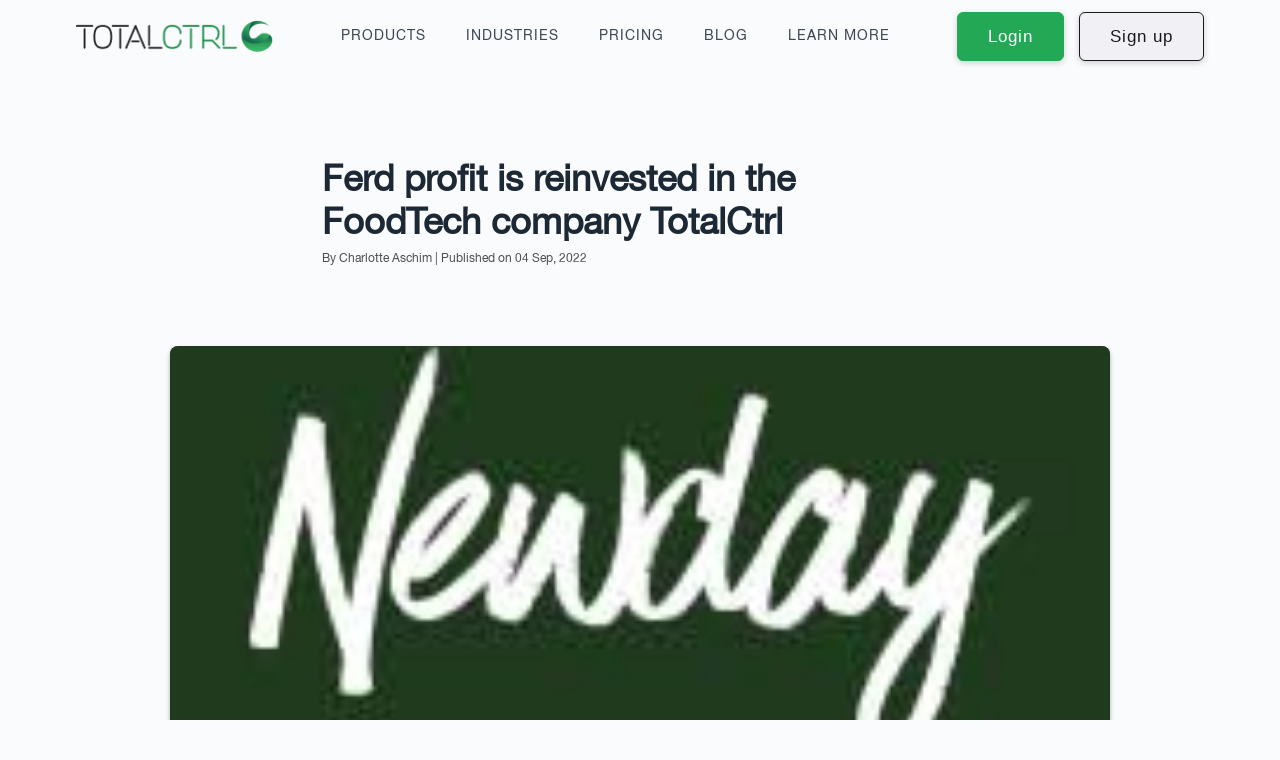

--- FILE ---
content_type: text/html; charset=UTF-8
request_url: https://totalctrl.com/press-release/ferd-profit-is-reinvested-in-the-foodtech-company-totalctrl/
body_size: 77246
content:
<!DOCTYPE html>
<html lang="en-US" prefix="og: https://ogp.me/ns#" class="no-js no-svg">
<head><meta charset="UTF-8"><script>if(navigator.userAgent.match(/MSIE|Internet Explorer/i)||navigator.userAgent.match(/Trident\/7\..*?rv:11/i)){var href=document.location.href;if(!href.match(/[?&]nowprocket/)){if(href.indexOf("?")==-1){if(href.indexOf("#")==-1){document.location.href=href+"?nowprocket=1"}else{document.location.href=href.replace("#","?nowprocket=1#")}}else{if(href.indexOf("#")==-1){document.location.href=href+"&nowprocket=1"}else{document.location.href=href.replace("#","&nowprocket=1#")}}}}</script><script>(()=>{class RocketLazyLoadScripts{constructor(){this.v="2.0.2",this.userEvents=["keydown","keyup","mousedown","mouseup","mousemove","mouseover","mouseenter","mouseout","mouseleave","touchmove","touchstart","touchend","touchcancel","wheel","click","dblclick","input","visibilitychange"],this.attributeEvents=["onblur","onclick","oncontextmenu","ondblclick","onfocus","onmousedown","onmouseenter","onmouseleave","onmousemove","onmouseout","onmouseover","onmouseup","onmousewheel","onscroll","onsubmit"]}async t(){this.i(),this.o(),/iP(ad|hone)/.test(navigator.userAgent)&&this.h(),this.u(),this.l(this),this.m(),this.k(this),this.p(this),this._(),await Promise.all([this.R(),this.L()]),this.lastBreath=Date.now(),this.S(this),this.P(),this.D(),this.O(),this.M(),await this.C(this.delayedScripts.normal),await this.C(this.delayedScripts.defer),await this.C(this.delayedScripts.async),this.T("domReady"),await this.F(),await this.j(),await this.I(),this.T("windowLoad"),await this.A(),window.dispatchEvent(new Event("rocket-allScriptsLoaded")),this.everythingLoaded=!0,this.lastTouchEnd&&await new Promise((t=>setTimeout(t,500-Date.now()+this.lastTouchEnd))),this.H(),this.T("all"),this.U(),this.W()}i(){this.CSPIssue=sessionStorage.getItem("rocketCSPIssue"),document.addEventListener("securitypolicyviolation",(t=>{this.CSPIssue||"script-src-elem"!==t.violatedDirective||"data"!==t.blockedURI||(this.CSPIssue=!0,sessionStorage.setItem("rocketCSPIssue",!0))}),{isRocket:!0})}o(){window.addEventListener("pageshow",(t=>{this.persisted=t.persisted,this.realWindowLoadedFired=!0}),{isRocket:!0}),window.addEventListener("pagehide",(()=>{this.onFirstUserAction=null}),{isRocket:!0})}h(){let t;function e(e){t=e}window.addEventListener("touchstart",e,{isRocket:!0}),window.addEventListener("touchend",(function i(o){Math.abs(o.changedTouches[0].pageX-t.changedTouches[0].pageX)<10&&Math.abs(o.changedTouches[0].pageY-t.changedTouches[0].pageY)<10&&o.timeStamp-t.timeStamp<200&&(o.target.dispatchEvent(new PointerEvent("click",{target:o.target,bubbles:!0,cancelable:!0})),event.preventDefault(),window.removeEventListener("touchstart",e,{isRocket:!0}),window.removeEventListener("touchend",i,{isRocket:!0}))}),{isRocket:!0})}q(t){this.userActionTriggered||("mousemove"!==t.type||this.firstMousemoveIgnored?"keyup"===t.type||"mouseover"===t.type||"mouseout"===t.type||(this.userActionTriggered=!0,this.onFirstUserAction&&this.onFirstUserAction()):this.firstMousemoveIgnored=!0),"click"===t.type&&t.preventDefault(),this.savedUserEvents.length>0&&(t.stopPropagation(),t.stopImmediatePropagation()),"touchstart"===this.lastEvent&&"touchend"===t.type&&(this.lastTouchEnd=Date.now()),"click"===t.type&&(this.lastTouchEnd=0),this.lastEvent=t.type,this.savedUserEvents.push(t)}u(){this.savedUserEvents=[],this.userEventHandler=this.q.bind(this),this.userEvents.forEach((t=>window.addEventListener(t,this.userEventHandler,{passive:!1,isRocket:!0})))}U(){this.userEvents.forEach((t=>window.removeEventListener(t,this.userEventHandler,{passive:!1,isRocket:!0}))),this.savedUserEvents.forEach((t=>{t.target.dispatchEvent(new window[t.constructor.name](t.type,t))}))}m(){this.eventsMutationObserver=new MutationObserver((t=>{const e="return false";for(const i of t){if("attributes"===i.type){const t=i.target.getAttribute(i.attributeName);t&&t!==e&&(i.target.setAttribute("data-rocket-"+i.attributeName,t),i.target.setAttribute(i.attributeName,e))}"childList"===i.type&&i.addedNodes.forEach((t=>{if(t.nodeType===Node.ELEMENT_NODE)for(const i of t.attributes)this.attributeEvents.includes(i.name)&&i.value&&""!==i.value&&(t.setAttribute("data-rocket-"+i.name,i.value),t.setAttribute(i.name,e))}))}})),this.eventsMutationObserver.observe(document,{subtree:!0,childList:!0,attributeFilter:this.attributeEvents})}H(){this.eventsMutationObserver.disconnect(),this.attributeEvents.forEach((t=>{document.querySelectorAll("[data-rocket-"+t+"]").forEach((e=>{e.setAttribute(t,e.getAttribute("data-rocket-"+t)),e.removeAttribute("data-rocket-"+t)}))}))}k(t){Object.defineProperty(HTMLElement.prototype,"onclick",{get(){return this.rocketonclick},set(e){this.rocketonclick=e,this.setAttribute(t.everythingLoaded?"onclick":"data-rocket-onclick","this.rocketonclick(event)")}})}S(t){function e(e,i){let o=e[i];e[i]=null,Object.defineProperty(e,i,{get:()=>o,set(s){t.everythingLoaded?o=s:e["rocket"+i]=o=s}})}e(document,"onreadystatechange"),e(window,"onload"),e(window,"onpageshow");try{Object.defineProperty(document,"readyState",{get:()=>t.rocketReadyState,set(e){t.rocketReadyState=e},configurable:!0}),document.readyState="loading"}catch(t){console.log("WPRocket DJE readyState conflict, bypassing")}}l(t){this.originalAddEventListener=EventTarget.prototype.addEventListener,this.originalRemoveEventListener=EventTarget.prototype.removeEventListener,this.savedEventListeners=[],EventTarget.prototype.addEventListener=function(e,i,o){o&&o.isRocket||!t.B(e,this)&&!t.userEvents.includes(e)||t.B(e,this)&&!t.userActionTriggered||e.startsWith("rocket-")?t.originalAddEventListener.call(this,e,i,o):t.savedEventListeners.push({target:this,remove:!1,type:e,func:i,options:o})},EventTarget.prototype.removeEventListener=function(e,i,o){o&&o.isRocket||!t.B(e,this)&&!t.userEvents.includes(e)||t.B(e,this)&&!t.userActionTriggered||e.startsWith("rocket-")?t.originalRemoveEventListener.call(this,e,i,o):t.savedEventListeners.push({target:this,remove:!0,type:e,func:i,options:o})}}T(t){"all"===t&&(EventTarget.prototype.addEventListener=this.originalAddEventListener,EventTarget.prototype.removeEventListener=this.originalRemoveEventListener),this.savedEventListeners=this.savedEventListeners.filter((e=>{let i=e.type,o=e.target||window;return"domReady"===t&&"DOMContentLoaded"!==i&&"readystatechange"!==i||("windowLoad"===t&&"load"!==i&&"readystatechange"!==i&&"pageshow"!==i||(this.B(i,o)&&(i="rocket-"+i),e.remove?o.removeEventListener(i,e.func,e.options):o.addEventListener(i,e.func,e.options),!1))}))}p(t){let e;function i(e){return t.everythingLoaded?e:e.split(" ").map((t=>"load"===t||t.startsWith("load.")?"rocket-jquery-load":t)).join(" ")}function o(o){function s(e){const s=o.fn[e];o.fn[e]=o.fn.init.prototype[e]=function(){return this[0]===window&&t.userActionTriggered&&("string"==typeof arguments[0]||arguments[0]instanceof String?arguments[0]=i(arguments[0]):"object"==typeof arguments[0]&&Object.keys(arguments[0]).forEach((t=>{const e=arguments[0][t];delete arguments[0][t],arguments[0][i(t)]=e}))),s.apply(this,arguments),this}}if(o&&o.fn&&!t.allJQueries.includes(o)){const e={DOMContentLoaded:[],"rocket-DOMContentLoaded":[]};for(const t in e)document.addEventListener(t,(()=>{e[t].forEach((t=>t()))}),{isRocket:!0});o.fn.ready=o.fn.init.prototype.ready=function(i){function s(){parseInt(o.fn.jquery)>2?setTimeout((()=>i.bind(document)(o))):i.bind(document)(o)}return t.realDomReadyFired?!t.userActionTriggered||t.fauxDomReadyFired?s():e["rocket-DOMContentLoaded"].push(s):e.DOMContentLoaded.push(s),o([])},s("on"),s("one"),s("off"),t.allJQueries.push(o)}e=o}t.allJQueries=[],o(window.jQuery),Object.defineProperty(window,"jQuery",{get:()=>e,set(t){o(t)}})}P(){const t=new Map;document.write=document.writeln=function(e){const i=document.currentScript,o=document.createRange(),s=i.parentElement;let n=t.get(i);void 0===n&&(n=i.nextSibling,t.set(i,n));const a=document.createDocumentFragment();o.setStart(a,0),a.appendChild(o.createContextualFragment(e)),s.insertBefore(a,n)}}async R(){return new Promise((t=>{this.userActionTriggered?t():this.onFirstUserAction=t}))}async L(){return new Promise((t=>{document.addEventListener("DOMContentLoaded",(()=>{this.realDomReadyFired=!0,t()}),{isRocket:!0})}))}async I(){return this.realWindowLoadedFired?Promise.resolve():new Promise((t=>{window.addEventListener("load",t,{isRocket:!0})}))}M(){this.pendingScripts=[];this.scriptsMutationObserver=new MutationObserver((t=>{for(const e of t)e.addedNodes.forEach((t=>{"SCRIPT"!==t.tagName||t.noModule||t.isWPRocket||this.pendingScripts.push({script:t,promise:new Promise((e=>{const i=()=>{const i=this.pendingScripts.findIndex((e=>e.script===t));i>=0&&this.pendingScripts.splice(i,1),e()};t.addEventListener("load",i,{isRocket:!0}),t.addEventListener("error",i,{isRocket:!0}),setTimeout(i,1e3)}))})}))})),this.scriptsMutationObserver.observe(document,{childList:!0,subtree:!0})}async j(){await this.J(),this.pendingScripts.length?(await this.pendingScripts[0].promise,await this.j()):this.scriptsMutationObserver.disconnect()}D(){this.delayedScripts={normal:[],async:[],defer:[]},document.querySelectorAll("script[type$=rocketlazyloadscript]").forEach((t=>{t.hasAttribute("data-rocket-src")?t.hasAttribute("async")&&!1!==t.async?this.delayedScripts.async.push(t):t.hasAttribute("defer")&&!1!==t.defer||"module"===t.getAttribute("data-rocket-type")?this.delayedScripts.defer.push(t):this.delayedScripts.normal.push(t):this.delayedScripts.normal.push(t)}))}async _(){await this.L();let t=[];document.querySelectorAll("script[type$=rocketlazyloadscript][data-rocket-src]").forEach((e=>{let i=e.getAttribute("data-rocket-src");if(i&&!i.startsWith("data:")){i.startsWith("//")&&(i=location.protocol+i);try{const o=new URL(i).origin;o!==location.origin&&t.push({src:o,crossOrigin:e.crossOrigin||"module"===e.getAttribute("data-rocket-type")})}catch(t){}}})),t=[...new Map(t.map((t=>[JSON.stringify(t),t]))).values()],this.N(t,"preconnect")}async $(t){if(await this.G(),!0!==t.noModule||!("noModule"in HTMLScriptElement.prototype))return new Promise((e=>{let i;function o(){(i||t).setAttribute("data-rocket-status","executed"),e()}try{if(navigator.userAgent.includes("Firefox/")||""===navigator.vendor||this.CSPIssue)i=document.createElement("script"),[...t.attributes].forEach((t=>{let e=t.nodeName;"type"!==e&&("data-rocket-type"===e&&(e="type"),"data-rocket-src"===e&&(e="src"),i.setAttribute(e,t.nodeValue))})),t.text&&(i.text=t.text),t.nonce&&(i.nonce=t.nonce),i.hasAttribute("src")?(i.addEventListener("load",o,{isRocket:!0}),i.addEventListener("error",(()=>{i.setAttribute("data-rocket-status","failed-network"),e()}),{isRocket:!0}),setTimeout((()=>{i.isConnected||e()}),1)):(i.text=t.text,o()),i.isWPRocket=!0,t.parentNode.replaceChild(i,t);else{const i=t.getAttribute("data-rocket-type"),s=t.getAttribute("data-rocket-src");i?(t.type=i,t.removeAttribute("data-rocket-type")):t.removeAttribute("type"),t.addEventListener("load",o,{isRocket:!0}),t.addEventListener("error",(i=>{this.CSPIssue&&i.target.src.startsWith("data:")?(console.log("WPRocket: CSP fallback activated"),t.removeAttribute("src"),this.$(t).then(e)):(t.setAttribute("data-rocket-status","failed-network"),e())}),{isRocket:!0}),s?(t.fetchPriority="high",t.removeAttribute("data-rocket-src"),t.src=s):t.src="data:text/javascript;base64,"+window.btoa(unescape(encodeURIComponent(t.text)))}}catch(i){t.setAttribute("data-rocket-status","failed-transform"),e()}}));t.setAttribute("data-rocket-status","skipped")}async C(t){const e=t.shift();return e?(e.isConnected&&await this.$(e),this.C(t)):Promise.resolve()}O(){this.N([...this.delayedScripts.normal,...this.delayedScripts.defer,...this.delayedScripts.async],"preload")}N(t,e){this.trash=this.trash||[];let i=!0;var o=document.createDocumentFragment();t.forEach((t=>{const s=t.getAttribute&&t.getAttribute("data-rocket-src")||t.src;if(s&&!s.startsWith("data:")){const n=document.createElement("link");n.href=s,n.rel=e,"preconnect"!==e&&(n.as="script",n.fetchPriority=i?"high":"low"),t.getAttribute&&"module"===t.getAttribute("data-rocket-type")&&(n.crossOrigin=!0),t.crossOrigin&&(n.crossOrigin=t.crossOrigin),t.integrity&&(n.integrity=t.integrity),t.nonce&&(n.nonce=t.nonce),o.appendChild(n),this.trash.push(n),i=!1}})),document.head.appendChild(o)}W(){this.trash.forEach((t=>t.remove()))}async F(){try{document.readyState="interactive"}catch(t){}this.fauxDomReadyFired=!0;try{await this.G(),document.dispatchEvent(new Event("rocket-readystatechange")),await this.G(),document.rocketonreadystatechange&&document.rocketonreadystatechange(),await this.G(),document.dispatchEvent(new Event("rocket-DOMContentLoaded")),await this.G(),window.dispatchEvent(new Event("rocket-DOMContentLoaded"))}catch(t){console.error(t)}}async A(){try{document.readyState="complete"}catch(t){}try{await this.G(),document.dispatchEvent(new Event("rocket-readystatechange")),await this.G(),document.rocketonreadystatechange&&document.rocketonreadystatechange(),await this.G(),window.dispatchEvent(new Event("rocket-load")),await this.G(),window.rocketonload&&window.rocketonload(),await this.G(),this.allJQueries.forEach((t=>t(window).trigger("rocket-jquery-load"))),await this.G();const t=new Event("rocket-pageshow");t.persisted=this.persisted,window.dispatchEvent(t),await this.G(),window.rocketonpageshow&&window.rocketonpageshow({persisted:this.persisted})}catch(t){console.error(t)}}async G(){Date.now()-this.lastBreath>45&&(await this.J(),this.lastBreath=Date.now())}async J(){return document.hidden?new Promise((t=>setTimeout(t))):new Promise((t=>requestAnimationFrame(t)))}B(t,e){return e===document&&"readystatechange"===t||(e===document&&"DOMContentLoaded"===t||(e===window&&"DOMContentLoaded"===t||(e===window&&"load"===t||e===window&&"pageshow"===t)))}static run(){(new RocketLazyLoadScripts).t()}}RocketLazyLoadScripts.run()})();</script>

<!-- Google Tag Manager -->
<script>(function(w,d,s,l,i){w[l]=w[l]||[];w[l].push({'gtm.start':new Date().getTime(),event:'gtm.js'});var f=d.getElementsByTagName(s)[0],j=d.createElement(s),dl=l!='dataLayer'?'&l='+l:'';j.async=true;j.src='https://www.googletagmanager.com/gtm.js?id='+i+dl;f.parentNode.insertBefore(j,f);})(window,document,'script','dataLayer','GTM-TL4FRLF');
</script>
<!-- End Google Tag Manager -->


<meta name="viewport" content="width=device-width, initial-scale=1">
<link rel="profile" href="https://gmpg.org/xfn/11">
<script type="rocketlazyloadscript" data-minify="1" data-rocket-src="https://totalctrl.com/wp-content/cache/min/1/jquery-1.12.0.min.js?ver=1741248372" data-rocket-defer defer></script>
<script type="rocketlazyloadscript">(function(w,r){w._rwq=r;w[r]=w[r]||function(){(w[r].q=w[r].q||[]).push(arguments)}})(window,'rewardful');</script>
<script type="rocketlazyloadscript" data-minify="1" async data-rocket-src='https://totalctrl.com/wp-content/cache/min/1/rw.js?ver=1741248372' data-rewardful='8bba44'></script>
<script type="rocketlazyloadscript">(function(html){html.className = html.className.replace(/\bno-js\b/,'js')})(document.documentElement);</script>
	<style>img:is([sizes="auto" i], [sizes^="auto," i]) { contain-intrinsic-size: 3000px 1500px }</style>
	<link rel="alternate" hreflang="en" href="https://totalctrl.com/press-release/ferd-profit-is-reinvested-in-the-foodtech-company-totalctrl/" />
<link rel="alternate" hreflang="x-default" href="https://totalctrl.com/press-release/ferd-profit-is-reinvested-in-the-foodtech-company-totalctrl/" />
<script type="rocketlazyloadscript" data-minify="1" id="cookieyes" data-rocket-type="text/javascript" data-rocket-src="https://totalctrl.com/wp-content/cache/min/1/client_data/ea9da7833acaa16ef130e756/script.js?ver=1741248372" data-rocket-defer defer></script>
<!-- Search Engine Optimization by Rank Math - https://rankmath.com/ -->
<title>Ferd profit is reinvested in the FoodTech company TotalCtrl - TotalCtrl</title><link rel="preload" data-rocket-preload as="image" href="https://totalctrl.com/wp-content/uploads/2024/03/totalctrl-logo-light.png" imagesrcset="https://totalctrl.com/wp-content/uploads/2024/03/totalctrl-logo-light.png 1x, https://totalctrl.com/wp-content/uploads/2024/03/totalctrl-logo-light.png 2x" imagesizes="" fetchpriority="high"><link rel="stylesheet" href="https://totalctrl.com/wp-content/cache/fonts/1/google-fonts/css/6/b/5/f5eede8ed501f1f720088ff23c87c.css" data-wpr-hosted-gf-parameters="family=Roboto%3A100%2C100italic%2C200%2C200italic%2C300%2C300italic%2C400%2C400italic%2C500%2C500italic%2C600%2C600italic%2C700%2C700italic%2C800%2C800italic%2C900%2C900italic%7CRoboto%20Slab%3A100%2C100italic%2C200%2C200italic%2C300%2C300italic%2C400%2C400italic%2C500%2C500italic%2C600%2C600italic%2C700%2C700italic%2C800%2C800italic%2C900%2C900italic&display=swap"/>
<meta name="robots" content="follow, index, max-snippet:-1, max-video-preview:-1, max-image-preview:large"/>
<link rel="canonical" href="https://totalctrl.com/press-release/ferd-profit-is-reinvested-in-the-foodtech-company-totalctrl/" />
<meta property="og:locale" content="en_US" />
<meta property="og:type" content="article" />
<meta property="og:title" content="Ferd profit is reinvested in the FoodTech company TotalCtrl - TotalCtrl" />
<meta property="og:description" content="Newday invests a significant amount in TotalCtrl so that the company can realize its growth ambition both nationally and internationally. In 2020, Ferd bought 75% of the technology company Infotjenester/Simployer, and with a solid profit from the sale and experience from building and scaling software, Trond Stensrud and Bjørn Petter Garder established the investment company &hellip; &lt;p class=&quot;link-more&quot;&gt;&lt;a href=&quot;https://totalctrl.com/press-release/ferd-profit-is-reinvested-in-the-foodtech-company-totalctrl/&quot; class=&quot;more-link&quot;&gt;Continue reading&lt;span class=&quot;screen-reader-text&quot;&gt; &quot;Ferd profit is reinvested in the FoodTech company TotalCtrl&quot;&lt;/span&gt;&lt;/a&gt;&lt;/p&gt;" />
<meta property="og:url" content="https://totalctrl.com/press-release/ferd-profit-is-reinvested-in-the-foodtech-company-totalctrl/" />
<meta property="og:site_name" content="TotalCtrl" />
<meta property="article:publisher" content="https://www.facebook.com/TotalCtrl" />
<meta property="article:section" content="Press" />
<meta property="og:updated_time" content="2025-01-30T08:42:28+00:00" />
<meta property="og:image" content="https://totalctrl.com/wp-content/uploads/2022/09/newww22.jpeg" />
<meta property="og:image:secure_url" content="https://totalctrl.com/wp-content/uploads/2022/09/newww22.jpeg" />
<meta property="og:image:width" content="200" />
<meta property="og:image:height" content="200" />
<meta property="og:image:alt" content="Ferd profit is reinvested in the FoodTech company TotalCtrl" />
<meta property="og:image:type" content="image/jpeg" />
<meta property="article:published_time" content="2022-09-04T11:24:00+00:00" />
<meta property="article:modified_time" content="2025-01-30T08:42:28+00:00" />
<meta name="twitter:card" content="summary_large_image" />
<meta name="twitter:title" content="Ferd profit is reinvested in the FoodTech company TotalCtrl - TotalCtrl" />
<meta name="twitter:description" content="Newday invests a significant amount in TotalCtrl so that the company can realize its growth ambition both nationally and internationally. In 2020, Ferd bought 75% of the technology company Infotjenester/Simployer, and with a solid profit from the sale and experience from building and scaling software, Trond Stensrud and Bjørn Petter Garder established the investment company &hellip; &lt;p class=&quot;link-more&quot;&gt;&lt;a href=&quot;https://totalctrl.com/press-release/ferd-profit-is-reinvested-in-the-foodtech-company-totalctrl/&quot; class=&quot;more-link&quot;&gt;Continue reading&lt;span class=&quot;screen-reader-text&quot;&gt; &quot;Ferd profit is reinvested in the FoodTech company TotalCtrl&quot;&lt;/span&gt;&lt;/a&gt;&lt;/p&gt;" />
<meta name="twitter:site" content="@totalctrlas" />
<meta name="twitter:creator" content="@totalctrlas" />
<meta name="twitter:image" content="https://totalctrl.com/wp-content/uploads/2022/09/newww22.jpeg" />
<meta name="twitter:label1" content="Written by" />
<meta name="twitter:data1" content="Charlotte Aschim" />
<meta name="twitter:label2" content="Time to read" />
<meta name="twitter:data2" content="3 minutes" />
<script type="application/ld+json" class="rank-math-schema">{"@context":"https://schema.org","@graph":[{"@type":"Organization","@id":"https://totalctrl.com/#organization","name":"TotalCtrl","url":"https://totalctrl.com","sameAs":["https://www.facebook.com/TotalCtrl","https://twitter.com/totalctrlas","https://www.instagram.com/totalctrlas/","https://www.linkedin.com/company/totalctrl"],"logo":{"@type":"ImageObject","@id":"https://totalctrl.com/#logo","url":"https://totalctrl.com/wp-content/uploads/2021/04/totalctrl-logo-light@2x.png","contentUrl":"https://totalctrl.com/wp-content/uploads/2021/04/totalctrl-logo-light@2x.png","caption":"TotalCtrl","inLanguage":"en-US","width":"395","height":"65"}},{"@type":"WebSite","@id":"https://totalctrl.com/#website","url":"https://totalctrl.com","name":"TotalCtrl","publisher":{"@id":"https://totalctrl.com/#organization"},"inLanguage":"en-US"},{"@type":"ImageObject","@id":"https://totalctrl.com/wp-content/uploads/2022/09/newww22.jpeg","url":"https://totalctrl.com/wp-content/uploads/2022/09/newww22.jpeg","width":"200","height":"200","inLanguage":"en-US"},{"@type":"BreadcrumbList","@id":"https://totalctrl.com/press-release/ferd-profit-is-reinvested-in-the-foodtech-company-totalctrl/#breadcrumb","itemListElement":[{"@type":"ListItem","position":"1","item":{"@id":"https://totalctrl.com","name":"Home"}},{"@type":"ListItem","position":"2","item":{"@id":"https://totalctrl.com/press-release/ferd-profit-is-reinvested-in-the-foodtech-company-totalctrl/","name":"Ferd profit is reinvested in the FoodTech company TotalCtrl"}}]},{"@type":"WebPage","@id":"https://totalctrl.com/press-release/ferd-profit-is-reinvested-in-the-foodtech-company-totalctrl/#webpage","url":"https://totalctrl.com/press-release/ferd-profit-is-reinvested-in-the-foodtech-company-totalctrl/","name":"Ferd profit is reinvested in the FoodTech company TotalCtrl - TotalCtrl","datePublished":"2022-09-04T11:24:00+00:00","dateModified":"2025-01-30T08:42:28+00:00","isPartOf":{"@id":"https://totalctrl.com/#website"},"primaryImageOfPage":{"@id":"https://totalctrl.com/wp-content/uploads/2022/09/newww22.jpeg"},"inLanguage":"en-US","breadcrumb":{"@id":"https://totalctrl.com/press-release/ferd-profit-is-reinvested-in-the-foodtech-company-totalctrl/#breadcrumb"}},{"@type":"Person","@id":"https://totalctrl.com/press-release/ferd-profit-is-reinvested-in-the-foodtech-company-totalctrl/#author","name":"Charlotte Aschim","image":{"@type":"ImageObject","@id":"https://secure.gravatar.com/avatar/fb0cb89195938e1a6125c4c297b3e5f2?s=96&amp;d=mm&amp;r=g","url":"https://secure.gravatar.com/avatar/fb0cb89195938e1a6125c4c297b3e5f2?s=96&amp;d=mm&amp;r=g","caption":"Charlotte Aschim","inLanguage":"en-US"},"worksFor":{"@id":"https://totalctrl.com/#organization"}},{"@type":"BlogPosting","headline":"Ferd profit is reinvested in the FoodTech company TotalCtrl - TotalCtrl","datePublished":"2022-09-04T11:24:00+00:00","dateModified":"2025-01-30T08:42:28+00:00","author":{"@id":"https://totalctrl.com/press-release/ferd-profit-is-reinvested-in-the-foodtech-company-totalctrl/#author","name":"Charlotte Aschim"},"publisher":{"@id":"https://totalctrl.com/#organization"},"description":"Newday invests a significant amount in TotalCtrl so that the company can realize its growth ambition both nationally and internationally.","name":"Ferd profit is reinvested in the FoodTech company TotalCtrl - TotalCtrl","@id":"https://totalctrl.com/press-release/ferd-profit-is-reinvested-in-the-foodtech-company-totalctrl/#richSnippet","isPartOf":{"@id":"https://totalctrl.com/press-release/ferd-profit-is-reinvested-in-the-foodtech-company-totalctrl/#webpage"},"image":{"@id":"https://totalctrl.com/wp-content/uploads/2022/09/newww22.jpeg"},"inLanguage":"en-US","mainEntityOfPage":{"@id":"https://totalctrl.com/press-release/ferd-profit-is-reinvested-in-the-foodtech-company-totalctrl/#webpage"}}]}</script>
<!-- /Rank Math WordPress SEO plugin -->

<link rel='dns-prefetch' href='//app.getbeamer.com' />
<link rel='dns-prefetch' href='//www.googletagmanager.com' />
<link rel='dns-prefetch' href='//cdnjs.cloudflare.com' />
<link rel='dns-prefetch' href='//pagead2.googlesyndication.com' />

<link rel="alternate" type="application/rss+xml" title="TotalCtrl &raquo; Feed" href="https://totalctrl.com/feed/" />
<link rel="alternate" type="application/rss+xml" title="TotalCtrl &raquo; Comments Feed" href="https://totalctrl.com/comments/feed/" />
<link rel="alternate" type="application/rss+xml" title="TotalCtrl &raquo; Ferd profit is reinvested in the FoodTech company TotalCtrl Comments Feed" href="https://totalctrl.com/press-release/ferd-profit-is-reinvested-in-the-foodtech-company-totalctrl/feed/" />
<style id='wp-emoji-styles-inline-css'>

	img.wp-smiley, img.emoji {
		display: inline !important;
		border: none !important;
		box-shadow: none !important;
		height: 1em !important;
		width: 1em !important;
		margin: 0 0.07em !important;
		vertical-align: -0.1em !important;
		background: none !important;
		padding: 0 !important;
	}
</style>
<style id='classic-theme-styles-inline-css'>
/*! This file is auto-generated */
.wp-block-button__link{color:#fff;background-color:#32373c;border-radius:9999px;box-shadow:none;text-decoration:none;padding:calc(.667em + 2px) calc(1.333em + 2px);font-size:1.125em}.wp-block-file__button{background:#32373c;color:#fff;text-decoration:none}
</style>
<style id='global-styles-inline-css'>
:root{--wp--preset--aspect-ratio--square: 1;--wp--preset--aspect-ratio--4-3: 4/3;--wp--preset--aspect-ratio--3-4: 3/4;--wp--preset--aspect-ratio--3-2: 3/2;--wp--preset--aspect-ratio--2-3: 2/3;--wp--preset--aspect-ratio--16-9: 16/9;--wp--preset--aspect-ratio--9-16: 9/16;--wp--preset--color--black: #000000;--wp--preset--color--cyan-bluish-gray: #abb8c3;--wp--preset--color--white: #ffffff;--wp--preset--color--pale-pink: #f78da7;--wp--preset--color--vivid-red: #cf2e2e;--wp--preset--color--luminous-vivid-orange: #ff6900;--wp--preset--color--luminous-vivid-amber: #fcb900;--wp--preset--color--light-green-cyan: #7bdcb5;--wp--preset--color--vivid-green-cyan: #00d084;--wp--preset--color--pale-cyan-blue: #8ed1fc;--wp--preset--color--vivid-cyan-blue: #0693e3;--wp--preset--color--vivid-purple: #9b51e0;--wp--preset--gradient--vivid-cyan-blue-to-vivid-purple: linear-gradient(135deg,rgba(6,147,227,1) 0%,rgb(155,81,224) 100%);--wp--preset--gradient--light-green-cyan-to-vivid-green-cyan: linear-gradient(135deg,rgb(122,220,180) 0%,rgb(0,208,130) 100%);--wp--preset--gradient--luminous-vivid-amber-to-luminous-vivid-orange: linear-gradient(135deg,rgba(252,185,0,1) 0%,rgba(255,105,0,1) 100%);--wp--preset--gradient--luminous-vivid-orange-to-vivid-red: linear-gradient(135deg,rgba(255,105,0,1) 0%,rgb(207,46,46) 100%);--wp--preset--gradient--very-light-gray-to-cyan-bluish-gray: linear-gradient(135deg,rgb(238,238,238) 0%,rgb(169,184,195) 100%);--wp--preset--gradient--cool-to-warm-spectrum: linear-gradient(135deg,rgb(74,234,220) 0%,rgb(151,120,209) 20%,rgb(207,42,186) 40%,rgb(238,44,130) 60%,rgb(251,105,98) 80%,rgb(254,248,76) 100%);--wp--preset--gradient--blush-light-purple: linear-gradient(135deg,rgb(255,206,236) 0%,rgb(152,150,240) 100%);--wp--preset--gradient--blush-bordeaux: linear-gradient(135deg,rgb(254,205,165) 0%,rgb(254,45,45) 50%,rgb(107,0,62) 100%);--wp--preset--gradient--luminous-dusk: linear-gradient(135deg,rgb(255,203,112) 0%,rgb(199,81,192) 50%,rgb(65,88,208) 100%);--wp--preset--gradient--pale-ocean: linear-gradient(135deg,rgb(255,245,203) 0%,rgb(182,227,212) 50%,rgb(51,167,181) 100%);--wp--preset--gradient--electric-grass: linear-gradient(135deg,rgb(202,248,128) 0%,rgb(113,206,126) 100%);--wp--preset--gradient--midnight: linear-gradient(135deg,rgb(2,3,129) 0%,rgb(40,116,252) 100%);--wp--preset--font-size--small: 13px;--wp--preset--font-size--medium: 20px;--wp--preset--font-size--large: 36px;--wp--preset--font-size--x-large: 42px;--wp--preset--spacing--20: 0.44rem;--wp--preset--spacing--30: 0.67rem;--wp--preset--spacing--40: 1rem;--wp--preset--spacing--50: 1.5rem;--wp--preset--spacing--60: 2.25rem;--wp--preset--spacing--70: 3.38rem;--wp--preset--spacing--80: 5.06rem;--wp--preset--shadow--natural: 6px 6px 9px rgba(0, 0, 0, 0.2);--wp--preset--shadow--deep: 12px 12px 50px rgba(0, 0, 0, 0.4);--wp--preset--shadow--sharp: 6px 6px 0px rgba(0, 0, 0, 0.2);--wp--preset--shadow--outlined: 6px 6px 0px -3px rgba(255, 255, 255, 1), 6px 6px rgba(0, 0, 0, 1);--wp--preset--shadow--crisp: 6px 6px 0px rgba(0, 0, 0, 1);}:where(.is-layout-flex){gap: 0.5em;}:where(.is-layout-grid){gap: 0.5em;}body .is-layout-flex{display: flex;}.is-layout-flex{flex-wrap: wrap;align-items: center;}.is-layout-flex > :is(*, div){margin: 0;}body .is-layout-grid{display: grid;}.is-layout-grid > :is(*, div){margin: 0;}:where(.wp-block-columns.is-layout-flex){gap: 2em;}:where(.wp-block-columns.is-layout-grid){gap: 2em;}:where(.wp-block-post-template.is-layout-flex){gap: 1.25em;}:where(.wp-block-post-template.is-layout-grid){gap: 1.25em;}.has-black-color{color: var(--wp--preset--color--black) !important;}.has-cyan-bluish-gray-color{color: var(--wp--preset--color--cyan-bluish-gray) !important;}.has-white-color{color: var(--wp--preset--color--white) !important;}.has-pale-pink-color{color: var(--wp--preset--color--pale-pink) !important;}.has-vivid-red-color{color: var(--wp--preset--color--vivid-red) !important;}.has-luminous-vivid-orange-color{color: var(--wp--preset--color--luminous-vivid-orange) !important;}.has-luminous-vivid-amber-color{color: var(--wp--preset--color--luminous-vivid-amber) !important;}.has-light-green-cyan-color{color: var(--wp--preset--color--light-green-cyan) !important;}.has-vivid-green-cyan-color{color: var(--wp--preset--color--vivid-green-cyan) !important;}.has-pale-cyan-blue-color{color: var(--wp--preset--color--pale-cyan-blue) !important;}.has-vivid-cyan-blue-color{color: var(--wp--preset--color--vivid-cyan-blue) !important;}.has-vivid-purple-color{color: var(--wp--preset--color--vivid-purple) !important;}.has-black-background-color{background-color: var(--wp--preset--color--black) !important;}.has-cyan-bluish-gray-background-color{background-color: var(--wp--preset--color--cyan-bluish-gray) !important;}.has-white-background-color{background-color: var(--wp--preset--color--white) !important;}.has-pale-pink-background-color{background-color: var(--wp--preset--color--pale-pink) !important;}.has-vivid-red-background-color{background-color: var(--wp--preset--color--vivid-red) !important;}.has-luminous-vivid-orange-background-color{background-color: var(--wp--preset--color--luminous-vivid-orange) !important;}.has-luminous-vivid-amber-background-color{background-color: var(--wp--preset--color--luminous-vivid-amber) !important;}.has-light-green-cyan-background-color{background-color: var(--wp--preset--color--light-green-cyan) !important;}.has-vivid-green-cyan-background-color{background-color: var(--wp--preset--color--vivid-green-cyan) !important;}.has-pale-cyan-blue-background-color{background-color: var(--wp--preset--color--pale-cyan-blue) !important;}.has-vivid-cyan-blue-background-color{background-color: var(--wp--preset--color--vivid-cyan-blue) !important;}.has-vivid-purple-background-color{background-color: var(--wp--preset--color--vivid-purple) !important;}.has-black-border-color{border-color: var(--wp--preset--color--black) !important;}.has-cyan-bluish-gray-border-color{border-color: var(--wp--preset--color--cyan-bluish-gray) !important;}.has-white-border-color{border-color: var(--wp--preset--color--white) !important;}.has-pale-pink-border-color{border-color: var(--wp--preset--color--pale-pink) !important;}.has-vivid-red-border-color{border-color: var(--wp--preset--color--vivid-red) !important;}.has-luminous-vivid-orange-border-color{border-color: var(--wp--preset--color--luminous-vivid-orange) !important;}.has-luminous-vivid-amber-border-color{border-color: var(--wp--preset--color--luminous-vivid-amber) !important;}.has-light-green-cyan-border-color{border-color: var(--wp--preset--color--light-green-cyan) !important;}.has-vivid-green-cyan-border-color{border-color: var(--wp--preset--color--vivid-green-cyan) !important;}.has-pale-cyan-blue-border-color{border-color: var(--wp--preset--color--pale-cyan-blue) !important;}.has-vivid-cyan-blue-border-color{border-color: var(--wp--preset--color--vivid-cyan-blue) !important;}.has-vivid-purple-border-color{border-color: var(--wp--preset--color--vivid-purple) !important;}.has-vivid-cyan-blue-to-vivid-purple-gradient-background{background: var(--wp--preset--gradient--vivid-cyan-blue-to-vivid-purple) !important;}.has-light-green-cyan-to-vivid-green-cyan-gradient-background{background: var(--wp--preset--gradient--light-green-cyan-to-vivid-green-cyan) !important;}.has-luminous-vivid-amber-to-luminous-vivid-orange-gradient-background{background: var(--wp--preset--gradient--luminous-vivid-amber-to-luminous-vivid-orange) !important;}.has-luminous-vivid-orange-to-vivid-red-gradient-background{background: var(--wp--preset--gradient--luminous-vivid-orange-to-vivid-red) !important;}.has-very-light-gray-to-cyan-bluish-gray-gradient-background{background: var(--wp--preset--gradient--very-light-gray-to-cyan-bluish-gray) !important;}.has-cool-to-warm-spectrum-gradient-background{background: var(--wp--preset--gradient--cool-to-warm-spectrum) !important;}.has-blush-light-purple-gradient-background{background: var(--wp--preset--gradient--blush-light-purple) !important;}.has-blush-bordeaux-gradient-background{background: var(--wp--preset--gradient--blush-bordeaux) !important;}.has-luminous-dusk-gradient-background{background: var(--wp--preset--gradient--luminous-dusk) !important;}.has-pale-ocean-gradient-background{background: var(--wp--preset--gradient--pale-ocean) !important;}.has-electric-grass-gradient-background{background: var(--wp--preset--gradient--electric-grass) !important;}.has-midnight-gradient-background{background: var(--wp--preset--gradient--midnight) !important;}.has-small-font-size{font-size: var(--wp--preset--font-size--small) !important;}.has-medium-font-size{font-size: var(--wp--preset--font-size--medium) !important;}.has-large-font-size{font-size: var(--wp--preset--font-size--large) !important;}.has-x-large-font-size{font-size: var(--wp--preset--font-size--x-large) !important;}
:where(.wp-block-post-template.is-layout-flex){gap: 1.25em;}:where(.wp-block-post-template.is-layout-grid){gap: 1.25em;}
:where(.wp-block-columns.is-layout-flex){gap: 2em;}:where(.wp-block-columns.is-layout-grid){gap: 2em;}
:root :where(.wp-block-pullquote){font-size: 1.5em;line-height: 1.6;}
</style>
<link data-minify="1" rel='stylesheet' id='rt-fontawsome-css' href='https://totalctrl.com/wp-content/cache/min/1/wp-content/plugins/the-post-grid/assets/vendor/font-awesome/css/font-awesome.min.css?ver=1749551406' media='all' />
<link rel='stylesheet' id='rt-tpg-css' href='https://totalctrl.com/wp-content/cache/background-css/1/totalctrl.com/wp-content/plugins/the-post-grid/assets/css/thepostgrid.min.css?ver=7.7.15&wpr_t=1768775150' media='all' />
<link data-minify="1" rel='stylesheet' id='twentyseventeen-fonts-css' href='https://totalctrl.com/wp-content/cache/min/1/wp-content/themes/twentyseventeen/assets/fonts/font-libre-franklin.css?ver=1749551406' media='all' />
<link data-minify="1" rel='stylesheet' id='twentyseventeen-style-css' href='https://totalctrl.com/wp-content/cache/background-css/1/totalctrl.com/wp-content/cache/min/1/wp-content/themes/twentyseventeen-child/style.css?ver=1749551406&wpr_t=1768775150' media='all' />
<link data-minify="1" rel='stylesheet' id='twentyseventeen-block-style-css' href='https://totalctrl.com/wp-content/cache/min/1/wp-content/themes/twentyseventeen/assets/css/blocks.css?ver=1749551406' media='all' />
<link data-minify="1" rel='stylesheet' id='heateor_sss_frontend_css-css' href='https://totalctrl.com/wp-content/cache/background-css/1/totalctrl.com/wp-content/cache/min/1/wp-content/plugins/sassy-social-share/public/css/sassy-social-share-public.css?ver=1749551406&wpr_t=1768775150' media='all' />
<style id='heateor_sss_frontend_css-inline-css'>
.heateor_sss_button_instagram span.heateor_sss_svg,a.heateor_sss_instagram span.heateor_sss_svg{background:radial-gradient(circle at 30% 107%,#fdf497 0,#fdf497 5%,#fd5949 45%,#d6249f 60%,#285aeb 90%)}.heateor_sss_horizontal_sharing .heateor_sss_svg,.heateor_sss_standard_follow_icons_container .heateor_sss_svg{color:#fff;border-width:0px;border-style:solid;border-color:transparent}.heateor_sss_horizontal_sharing .heateorSssTCBackground{color:#666}.heateor_sss_horizontal_sharing span.heateor_sss_svg:hover,.heateor_sss_standard_follow_icons_container span.heateor_sss_svg:hover{border-color:transparent;}.heateor_sss_vertical_sharing span.heateor_sss_svg,.heateor_sss_floating_follow_icons_container span.heateor_sss_svg{color:#fff;border-width:0px;border-style:solid;border-color:transparent;}.heateor_sss_vertical_sharing .heateorSssTCBackground{color:#666;}.heateor_sss_vertical_sharing span.heateor_sss_svg:hover,.heateor_sss_floating_follow_icons_container span.heateor_sss_svg:hover{border-color:transparent;}@media screen and (max-width:783px) {.heateor_sss_vertical_sharing{display:none!important}}
</style>
<link data-minify="1" rel='stylesheet' id='jvcf7_client_css-css' href='https://totalctrl.com/wp-content/cache/min/1/wp-content/plugins/jquery-validation-for-contact-form-7/includes/assets/css/jvcf7_client.css?ver=1749551406' media='all' />
<link data-minify="1" rel='stylesheet' id='elementor-icons-css' href='https://totalctrl.com/wp-content/cache/min/1/wp-content/plugins/elementor/assets/lib/eicons/css/elementor-icons.min.css?ver=1749551406' media='all' />
<link rel='stylesheet' id='elementor-frontend-css' href='https://totalctrl.com/wp-content/plugins/elementor/assets/css/frontend.min.css?ver=3.27.0' media='all' />
<link rel='stylesheet' id='elementor-post-982-css' href='https://totalctrl.com/wp-content/uploads/elementor/css/post-982.css?ver=1749551406' media='all' />
<link rel='stylesheet' id='widget-text-editor-css' href='https://totalctrl.com/wp-content/plugins/elementor/assets/css/widget-text-editor.min.css?ver=3.27.0' media='all' />
<link rel='stylesheet' id='elementor-post-9205-css' href='https://totalctrl.com/wp-content/uploads/elementor/css/post-9205.css?ver=1749551575' media='all' />
<style id='rocket-lazyload-inline-css'>
.rll-youtube-player{position:relative;padding-bottom:56.23%;height:0;overflow:hidden;max-width:100%;}.rll-youtube-player:focus-within{outline: 2px solid currentColor;outline-offset: 5px;}.rll-youtube-player iframe{position:absolute;top:0;left:0;width:100%;height:100%;z-index:100;background:0 0}.rll-youtube-player img{bottom:0;display:block;left:0;margin:auto;max-width:100%;width:100%;position:absolute;right:0;top:0;border:none;height:auto;-webkit-transition:.4s all;-moz-transition:.4s all;transition:.4s all}.rll-youtube-player img:hover{-webkit-filter:brightness(75%)}.rll-youtube-player .play{height:100%;width:100%;left:0;top:0;position:absolute;background:var(--wpr-bg-244c4bf8-9918-464f-a962-8d51bfb14bf4) no-repeat center;background-color: transparent !important;cursor:pointer;border:none;}.wp-embed-responsive .wp-has-aspect-ratio .rll-youtube-player{position:absolute;padding-bottom:0;width:100%;height:100%;top:0;bottom:0;left:0;right:0}
</style>
<link data-minify="1" rel='stylesheet' id='parent-style-css' href='https://totalctrl.com/wp-content/cache/min/1/wp-content/themes/twentyseventeen/style.css?ver=1749551406' media='all' />
<link rel='stylesheet' id='buttons-css' href='https://totalctrl.com/wp-includes/css/buttons.min.css?ver=6.7.2' media='all' />
<link data-minify="1" rel='stylesheet' id='dashicons-css' href='https://totalctrl.com/wp-content/cache/min/1/wp-includes/css/dashicons.min.css?ver=1749551406' media='all' />
<link rel='stylesheet' id='mediaelement-css' href='https://totalctrl.com/wp-content/cache/background-css/1/totalctrl.com/wp-includes/js/mediaelement/mediaelementplayer-legacy.min.css?ver=4.2.17&wpr_t=1768775150' media='all' />
<link rel='stylesheet' id='wp-mediaelement-css' href='https://totalctrl.com/wp-includes/js/mediaelement/wp-mediaelement.min.css?ver=6.7.2' media='all' />
<link rel='stylesheet' id='media-views-css' href='https://totalctrl.com/wp-content/cache/background-css/1/totalctrl.com/wp-includes/css/media-views.min.css?ver=6.7.2&wpr_t=1768775150' media='all' />
<link data-minify="1" rel='stylesheet' id='imgareaselect-css' href='https://totalctrl.com/wp-content/cache/background-css/1/totalctrl.com/wp-content/cache/min/1/wp-includes/js/imgareaselect/imgareaselect.css?ver=1749551406&wpr_t=1768775150' media='all' />
<link data-minify="1" rel='stylesheet' id='totalCtrl-mastercss-css' href='https://totalctrl.com/wp-content/cache/background-css/1/totalctrl.com/wp-content/cache/min/1/wp-content/themes/twentyseventeen-child/assets/css/mastercss.css?ver=1749551406&wpr_t=1768775150' media='all' />
<link data-minify="1" rel='stylesheet' id='totalCtrl-customsolutions-css' href='https://totalctrl.com/wp-content/cache/background-css/1/totalctrl.com/wp-content/cache/min/1/wp-content/themes/twentyseventeen-child/assets/css/customsolutions.css?ver=1749551406&wpr_t=1768775150' media='all' />
<link data-minify="1" rel='stylesheet' id='totalCtrl-apipage-css' href='https://totalctrl.com/wp-content/cache/background-css/1/totalctrl.com/wp-content/cache/min/1/wp-content/themes/twentyseventeen-child/assets/css/apipage.css?ver=1749551406&wpr_t=1768775150' media='all' />
<link data-minify="1" rel='stylesheet' id='totalCtrl-font-css' href='https://totalctrl.com/wp-content/cache/min/1/wp-content/themes/twentyseventeen-child/assets/fonts/MyFontsWebfontsKit.css?ver=1749551406' media='all' />
<link data-minify="1" rel='stylesheet' id='totalCtrl-app-css' href='https://totalctrl.com/wp-content/cache/background-css/1/totalctrl.com/wp-content/cache/min/1/wp-content/themes/twentyseventeen-child/assets/css/app.css?ver=1749551406&wpr_t=1768775150' media='all' />
<link data-minify="1" rel='stylesheet' id='totalCtrl-dd-css' href='https://totalctrl.com/wp-content/cache/background-css/1/totalctrl.com/wp-content/cache/min/1/wp-content/themes/twentyseventeen-child/assets/css/dd.css?ver=1749551406&wpr_t=1768775150' media='all' />
<link data-minify="1" rel='stylesheet' id='totalCtrl-flags-css' href='https://totalctrl.com/wp-content/cache/background-css/1/totalctrl.com/wp-content/cache/min/1/wp-content/themes/twentyseventeen-child/assets/css/flags.css?ver=1749551406&wpr_t=1768775150' media='all' />
<link data-minify="1" rel='stylesheet' id='totalCtrl-wmbox-css' href='https://totalctrl.com/wp-content/cache/min/1/wp-content/themes/twentyseventeen-child/assets/css/wmbox/main.css?ver=1749551406' media='all' />
<link rel='stylesheet' id='totalCtrl-owl-css' href='https://totalctrl.com/wp-content/cache/background-css/1/totalctrl.com/wp-content/themes/twentyseventeen-child/assets/owlcarousel/assets/owl.carousel.min.css?ver=6.7.2&wpr_t=1768775150' media='all' />
<link rel='stylesheet' id='totalCtrl-default-owl-css' href='https://totalctrl.com/wp-content/themes/twentyseventeen-child/assets/owlcarousel/assets/owl.theme.default.min.css?ver=6.7.2' media='all' />
<link data-minify="1" rel='stylesheet' id='totalCtrl-tel-css' href='https://totalctrl.com/wp-content/cache/background-css/1/totalctrl.com/wp-content/cache/min/1/wp-content/themes/twentyseventeen-child/assets/css/country_code/intlTelInput.css?ver=1749551406&wpr_t=1768775150' media='all' />
<link data-minify="1" rel='stylesheet' id='totlaCtrl-animation-css' href='https://totalctrl.com/wp-content/cache/min/1/wp-content/themes/twentyseventeen-child/assets/css/aos/aos.css?ver=1749551406' media='all' />

<link rel="preconnect" href="https://fonts.gstatic.com/" crossorigin><script type="rocketlazyloadscript" data-rocket-src="https://totalctrl.com/wp-includes/js/jquery/jquery.min.js?ver=3.7.1" id="jquery-core-js" data-rocket-defer defer></script>
<script type="rocketlazyloadscript" data-rocket-src="https://totalctrl.com/wp-includes/js/jquery/jquery-migrate.min.js?ver=3.4.1" id="jquery-migrate-js" data-rocket-defer defer></script>
<script id="wpml-cookie-js-extra">
var wpml_cookies = {"wp-wpml_current_language":{"value":"en","expires":1,"path":"\/"}};
var wpml_cookies = {"wp-wpml_current_language":{"value":"en","expires":1,"path":"\/"}};
</script>
<script type="rocketlazyloadscript" data-minify="1" data-rocket-src="https://totalctrl.com/wp-content/cache/min/1/wp-content/plugins/sitepress-multilingual-cms/res/js/cookies/language-cookie.js?ver=1741248372" id="wpml-cookie-js" data-rocket-defer defer></script>
<script type="rocketlazyloadscript" id="beamer-js-before">
var beamer_config = { product_id : "hHaRfUFb65504", display : "right", button_position : "bottom-right", source: "wordpress53" };
</script>
<script type="rocketlazyloadscript" data-minify="1" defer="defer" data-rocket-src="https://totalctrl.com/wp-content/cache/min/1/js/beamer-embed.js?ver=1741248372" id="beamer-js"></script>
<script id="twentyseventeen-global-js-extra">
var twentyseventeenScreenReaderText = {"quote":"<svg class=\"icon icon-quote-right\" aria-hidden=\"true\" role=\"img\"> <use href=\"#icon-quote-right\" xlink:href=\"#icon-quote-right\"><\/use> <\/svg>","expand":"Expand child menu","collapse":"Collapse child menu","icon":"<svg class=\"icon icon-angle-down\" aria-hidden=\"true\" role=\"img\"> <use href=\"#icon-angle-down\" xlink:href=\"#icon-angle-down\"><\/use> <span class=\"svg-fallback icon-angle-down\"><\/span><\/svg>"};
</script>
<script type="rocketlazyloadscript" data-minify="1" data-rocket-src="https://totalctrl.com/wp-content/cache/min/1/wp-content/themes/twentyseventeen/assets/js/global.js?ver=1741248372" id="twentyseventeen-global-js" defer data-wp-strategy="defer"></script>
<script type="rocketlazyloadscript" data-minify="1" data-rocket-src="https://totalctrl.com/wp-content/cache/min/1/wp-content/themes/twentyseventeen/assets/js/navigation.js?ver=1741248372" id="twentyseventeen-navigation-js" defer data-wp-strategy="defer"></script>

<!-- Google tag (gtag.js) snippet added by Site Kit -->

<!-- Google Analytics snippet added by Site Kit -->
<script src="https://www.googletagmanager.com/gtag/js?id=GT-NFP5HD9" id="google_gtagjs-js" async></script>
<script id="google_gtagjs-js-after">
window.dataLayer = window.dataLayer || [];function gtag(){dataLayer.push(arguments);}
gtag("set","linker",{"domains":["totalctrl.com"]});
gtag("js", new Date());
gtag("set", "developer_id.dZTNiMT", true);
gtag("config", "GT-NFP5HD9");
</script>

<!-- End Google tag (gtag.js) snippet added by Site Kit -->
<script type="rocketlazyloadscript" data-minify="1" data-rocket-src="https://totalctrl.com/wp-content/cache/min/1/ajax/libs/jquery-easing/1.4.1/jquery.easing.min.js?ver=1741248372" id="jquery-easing-js" data-rocket-defer defer></script>
<script id="utils-js-extra">
var userSettings = {"url":"\/","uid":"0","time":"1768775150","secure":"1"};
</script>
<script type="rocketlazyloadscript" data-rocket-src="https://totalctrl.com/wp-includes/js/utils.min.js?ver=6.7.2" id="utils-js" data-rocket-defer defer></script>
<script type="rocketlazyloadscript" data-rocket-src="https://totalctrl.com/wp-includes/js/plupload/moxie.min.js?ver=1.3.5" id="moxiejs-js" data-rocket-defer defer></script>
<script type="rocketlazyloadscript" data-rocket-src="https://totalctrl.com/wp-includes/js/plupload/plupload.min.js?ver=2.1.9" id="plupload-js" data-rocket-defer defer></script>
<!--[if lt IE 8]>
<script src="https://totalctrl.com/wp-includes/js/json2.min.js?ver=2015-05-03" id="json2-js"></script>
<![endif]-->
<script type="rocketlazyloadscript" data-minify="1" data-rocket-src="https://totalctrl.com/wp-content/cache/min/1/wp-content/themes/twentyseventeen-child/assets/owlcarousel/owl.carousel.js?ver=1741248372" id="totalCtrl-owl-js" data-rocket-defer defer></script>
<script type="rocketlazyloadscript" data-rocket-src="https://totalctrl.com/wp-content/themes/twentyseventeen-child/assets/js/dd/jquery.dd.min.js?ver=6.7.2" id="dd-flag-js" data-rocket-defer defer></script>
<script type="rocketlazyloadscript" data-minify="1" data-rocket-src="https://totalctrl.com/wp-content/cache/min/1/wp-content/themes/twentyseventeen-child/assets/js/country_code/intlTelInput-jquery.js?ver=1741248372" id="totalCtrl-tel-js" data-rocket-defer defer></script>
<script type="rocketlazyloadscript" data-minify="1" data-rocket-src="https://totalctrl.com/wp-content/cache/min/1/wp-content/themes/twentyseventeen-child/assets/js/aos/aos.js?ver=1741248372" id="totlaCtrl-animation-js" data-rocket-defer defer></script>
<script type="rocketlazyloadscript" data-minify="1" data-rocket-src="https://totalctrl.com/wp-content/cache/min/1/wp-content/themes/twentyseventeen-child/assets/js/wmbox/wmBox.js?ver=1741248372" id="totalCtrl-wmbox-js" data-rocket-defer defer></script>
<script type="rocketlazyloadscript" data-minify="1" data-rocket-src="https://totalctrl.com/wp-content/cache/min/1/wp-content/themes/twentyseventeen-child/assets/js/wmbox/main.js?ver=1741248372" id="totalCtrl-main-js" data-rocket-defer defer></script>
<link rel="https://api.w.org/" href="https://totalctrl.com/wp-json/" /><link rel="alternate" title="JSON" type="application/json" href="https://totalctrl.com/wp-json/wp/v2/posts/9205" /><link rel="EditURI" type="application/rsd+xml" title="RSD" href="https://totalctrl.com/xmlrpc.php?rsd" />
<link rel='shortlink' href='https://totalctrl.com/?p=9205' />
<link rel="alternate" title="oEmbed (JSON)" type="application/json+oembed" href="https://totalctrl.com/wp-json/oembed/1.0/embed?url=https%3A%2F%2Ftotalctrl.com%2Fpress-release%2Fferd-profit-is-reinvested-in-the-foodtech-company-totalctrl%2F" />
<link rel="alternate" title="oEmbed (XML)" type="text/xml+oembed" href="https://totalctrl.com/wp-json/oembed/1.0/embed?url=https%3A%2F%2Ftotalctrl.com%2Fpress-release%2Fferd-profit-is-reinvested-in-the-foodtech-company-totalctrl%2F&#038;format=xml" />
<meta name="generator" content="WPML ver:4.5.10 stt:1;" />
<meta name="generator" content="Redux 4.5.6" /><meta name="generator" content="Site Kit by Google 1.144.0" /><script type="rocketlazyloadscript" data-rocket-type="text/javascript" data-rocket-src="https://secure.main5poem.com/js/217658.js"  data-rocket-defer defer></script>
<noscript><img alt="" src="https://secure.main5poem.com/217658.png" style="display:none;" /></noscript>			<!-- DO NOT COPY THIS SNIPPET! Start of Page Analytics Tracking for HubSpot WordPress plugin v11.1.75-->
			<script type="rocketlazyloadscript" class="hsq-set-content-id" data-content-id="blog-post">
				var _hsq = _hsq || [];
				_hsq.push(["setContentType", "blog-post"]);
			</script>
			<!-- DO NOT COPY THIS SNIPPET! End of Page Analytics Tracking for HubSpot WordPress plugin -->
			<script type="rocketlazyloadscript" data-rocket-type='text/javascript' data-cfasync='false'>var _mmunch = {'front': false, 'page': false, 'post': false, 'category': false, 'author': false, 'search': false, 'attachment': false, 'tag': false};_mmunch['post'] = true; _mmunch['postData'] = {"ID":9205,"post_name":"ferd-profit-is-reinvested-in-the-foodtech-company-totalctrl","post_title":"Ferd profit is reinvested in the FoodTech company TotalCtrl","post_type":"post","post_author":"6","post_status":"publish"}; _mmunch['postCategories'] = [{"term_id":18,"name":"Press","slug":"press-cat","term_group":0,"term_taxonomy_id":18,"taxonomy":"category","description":"","parent":0,"count":23,"filter":"raw","cat_ID":18,"category_count":23,"category_description":"","cat_name":"Press","category_nicename":"press-cat","category_parent":0}]; _mmunch['postTags'] = false; _mmunch['postAuthor'] = {"name":"Charlotte Aschim","ID":6};</script><script type="rocketlazyloadscript" data-cfasync="false" data-rocket-src="//a.mailmunch.co/app/v1/site.js" id="mailmunch-script" data-plugin="mailmunch" data-mailmunch-site-id="942984" async></script>
		<script type="rocketlazyloadscript">window.addEventListener('DOMContentLoaded', function() {

			jQuery(window).on('elementor/frontend/init', function () {
				var previewIframe = jQuery('#elementor-preview-iframe').get(0);

				// Attach a load event listener to the preview iframe
				jQuery(previewIframe).on('load', function () {
					var tpg_selector = tpg_str_rev("nottub-tropmi-gpttr nottub-aera-noitces-dda-rotnemele");

					var logo = "https://totalctrl.com/wp-content/plugins/the-post-grid";
					var log_path = "/assets/images/icon-40x40.svg"; //tpg_str_rev("gvs.04x04-noci/segami/stessa/");

					jQuery('<div class="' + tpg_selector + '" style="vertical-align: bottom;margin-left: 5px;"><img src="' + logo + log_path + '" alt="TPG"/></div>').insertBefore(".elementor-add-section-drag-title");
				});

			});
		});</script>
		<style>
			:root {
				--tpg-primary-color: #0d6efd;
				--tpg-secondary-color: #0654c4;
				--tpg-primary-light: #c4d0ff
			}

					</style>

		
		<script type="rocketlazyloadscript">
		(function(h,o,t,j,a,r){
			h.hj=h.hj||function(){(h.hj.q=h.hj.q||[]).push(arguments)};
			h._hjSettings={hjid:1451175,hjsv:5};
			a=o.getElementsByTagName('head')[0];
			r=o.createElement('script');r.async=1;
			r.src=t+h._hjSettings.hjid+j+h._hjSettings.hjsv;
			a.appendChild(r);
		})(window,document,'//static.hotjar.com/c/hotjar-','.js?sv=');
		</script>
		<link rel="pingback" href="https://totalctrl.com/xmlrpc.php">

<!-- Google AdSense meta tags added by Site Kit -->
<meta name="google-adsense-platform-account" content="ca-host-pub-2644536267352236">
<meta name="google-adsense-platform-domain" content="sitekit.withgoogle.com">
<!-- End Google AdSense meta tags added by Site Kit -->
<meta name="generator" content="Elementor 3.27.0; features: additional_custom_breakpoints; settings: css_print_method-external, google_font-enabled, font_display-auto">

<!-- Meta Pixel Code -->
<script type="rocketlazyloadscript" data-rocket-type='text/javascript'>
!function(f,b,e,v,n,t,s){if(f.fbq)return;n=f.fbq=function(){n.callMethod?
n.callMethod.apply(n,arguments):n.queue.push(arguments)};if(!f._fbq)f._fbq=n;
n.push=n;n.loaded=!0;n.version='2.0';n.queue=[];t=b.createElement(e);t.async=!0;
t.src=v;s=b.getElementsByTagName(e)[0];s.parentNode.insertBefore(t,s)}(window,
document,'script','https://connect.facebook.net/en_US/fbevents.js?v=next');
</script>
<!-- End Meta Pixel Code -->

      <script type="rocketlazyloadscript" data-rocket-type='text/javascript'>
        var url = window.location.href + '?ob=open-bridge';
        fbq('set', 'openbridge', '3247136662023978', url);
      </script>
    <script type="rocketlazyloadscript" data-rocket-type='text/javascript'>fbq('init', '3247136662023978', {}, {
    "agent": "wordpress-6.7.2-3.0.12"
})</script><script type="rocketlazyloadscript" data-rocket-type='text/javascript'>
    fbq('track', 'PageView', []);
  </script>
<!-- Meta Pixel Code -->
<noscript>
<img height="1" width="1" style="display:none" alt="fbpx"
src="https://www.facebook.com/tr?id=3247136662023978&ev=PageView&noscript=1" />
</noscript>
<!-- End Meta Pixel Code -->
			<style>
				.e-con.e-parent:nth-of-type(n+4):not(.e-lazyloaded):not(.e-no-lazyload),
				.e-con.e-parent:nth-of-type(n+4):not(.e-lazyloaded):not(.e-no-lazyload) * {
					background-image: none !important;
				}
				@media screen and (max-height: 1024px) {
					.e-con.e-parent:nth-of-type(n+3):not(.e-lazyloaded):not(.e-no-lazyload),
					.e-con.e-parent:nth-of-type(n+3):not(.e-lazyloaded):not(.e-no-lazyload) * {
						background-image: none !important;
					}
				}
				@media screen and (max-height: 640px) {
					.e-con.e-parent:nth-of-type(n+2):not(.e-lazyloaded):not(.e-no-lazyload),
					.e-con.e-parent:nth-of-type(n+2):not(.e-lazyloaded):not(.e-no-lazyload) * {
						background-image: none !important;
					}
				}
			</style>
			
<!-- Google AdSense snippet added by Site Kit -->
<script type="rocketlazyloadscript" async data-rocket-src="https://pagead2.googlesyndication.com/pagead/js/adsbygoogle.js?client=ca-pub-6818755330634036&amp;host=ca-host-pub-2644536267352236" crossorigin="anonymous"></script>

<!-- End Google AdSense snippet added by Site Kit -->
<link rel="icon" href="https://totalctrl.com/wp-content/uploads/2021/04/cropped-totalctrl-brandmark-32x32.png" sizes="32x32" />
<link rel="icon" href="https://totalctrl.com/wp-content/uploads/2021/04/cropped-totalctrl-brandmark-192x192.png" sizes="192x192" />
<link rel="apple-touch-icon" href="https://totalctrl.com/wp-content/uploads/2021/04/cropped-totalctrl-brandmark-180x180.png" />
<meta name="msapplication-TileImage" content="https://totalctrl.com/wp-content/uploads/2021/04/cropped-totalctrl-brandmark-270x270.png" />
		<style id="wp-custom-css">
			body.elementor-template-full-width .site-content {
		padding-top: 0 !important;
}
.primary-action-button{
	color:#fff
}
.main-menu li:hover a{
	
}
.sub-menu{
	border-radius: 10px
}
.sub-menu a:hover{
	text-decoration: underline;
	color: #000;
  text-underline-offset: 0.3em;
}
.webshow{
	display: block !important;
}
.mobshow{
	display: none !important;
}
.cky-consent-bar button:hover, .cky-modal.cky-modal-open button:hover, .cky-consent-bar button:focus, .cky-modal.cky-modal-open button:focus{
	background: transparent;
}
.cky-btn-revisit-wrapper .cky-btn-revisit:hover{
	background: transparent;
}

.d-flex{
	display: flex !important;
}

.flex-column{
	flex-direction: column !important;
}

.flex-row{
	flex-direction: row !important;
}

.text-left{
	text-align: left !important;
}
.white-space-pre-wrap{
	white-space: pre-wrap !important;
	    max-width: 700px;
    width: max-content;
}
.menu-item-description{
	padding-left:10px;
	margin: auto;
}
.menu-item-description p{
	font-size: 11px;
}

.primary-action-button{
	margin-right:15px;
    font-family: "helvetica neue lt pro - bold", Sans-serif;
    font-size: 17px !important;
    text-transform: none;
    letter-spacing: 1px;
    background-color: #23a956;
    border-style: none;
	 border-style: solid;
    border-width: 1px;
    border-color: #23a956;
    border-radius: 6px 6px 6px 6px !important;
    box-shadow: 0 2px 6px 0 rgba(0,0,0,.18);
}
.primary-action-button:hover
{
		background-color: #0f6f36;
    border-color: #0f6f36;	
}
.secondary-action-button{
	font-family: "helvetica neue lt pro - bold", Sans-serif;
    font-size: 17px !important;
    text-transform: none;
    letter-spacing: 1px;
    fill: #19191c;
    color: #19191c !important;
    background-color: #f1f1f5;
    border-style: solid;
    border-width: 1px;
    border-color: #19191c;
    border-radius: 6px 6px 6px 6px !important;
    box-shadow: 0 2px 6px 0 rgba(0,0,0,.18);
}
.secondary-action-button:hover{
	  color: #fff !important;
    background-color: #0f6f36;
    border-color: #0f6f36;	
} 
.secondary-action-button:visited
{
		color: #767676;
		background: transparent;
    border-color: #767676;	
}
.footer-sec-3-title{
	margin-bottom:19px !important
}
@media only screen and (min-width: 1440px) {
	.nav-container{
		margin-left: 15px;
		margin-right: 15px
	}
	.primary-action-button
{
		padding: 15px !important;	
}
	.secondary-action-button
{
		padding: 15px !important;
}
}
@media only screen and (max-width: 1259px) {
	.white-space-pre-wrap{
	white-space: pre-wrap !important;
	    max-width: 250px;
    width: max-content;
    line-height: 20px;
}
	.primary-action-button, .secondary-action-button{
		margin-top: 20px
	}
	
	.secondary-action-button{
		margin-bottom: 20px
	}
	
	.user-action{
		flex-direction: column;
    text-align: left;
    max-width: 240px;
    width: 240px !important;
    margin-left: auto;
    margin-right: auto;
	}
	
	.webshow{
		display: none !important;
	}
	.mobshow{
		display: block !important;
	}
}
		</style>
		<noscript><style id="rocket-lazyload-nojs-css">.rll-youtube-player, [data-lazy-src]{display:none !important;}</style></noscript>
<style id="wpr-lazyload-bg-container"></style><style id="wpr-lazyload-bg-exclusion">.section3-right-arrow,.section9-right-arrow{--wpr-bg-f7d94b8d-602f-4e82-bc20-b630b06031fd: url('https://totalctrl.com/wp-content/uploads/2018/12/icon_arrow-link@1x.png');}</style>
<noscript>
<style id="wpr-lazyload-bg-nostyle">span.more-loading{--wpr-bg-c2540f02-3660-4130-ab7d-b98892d14307: url('https://totalctrl.com/wp-content/plugins/the-post-grid/assets/images/loading.gif');}.roiform .form_group select{--wpr-bg-4ba2075e-a31d-4727-a663-2422e7303fed: url('https://totalctrl.com/wp-content/themes/twentyseventeen-child/assets/images/down_err.png');}.roiform .form_group input[type="text"].err_cls{--wpr-bg-dad5e3ce-7d8f-491d-a8a9-fc69ed46932d: url('https://totalctrl.com/wp-content/themes/twentyseventeen-child/assets/images/icon-error.svg');}.roiform .form_group input[type="text"].valid{--wpr-bg-75f65241-1cfc-4b60-9119-221871b09adf: url('https://totalctrl.com/wp-content/themes/twentyseventeen-child/assets/images/icon-success.svg');}.prev_link{--wpr-bg-26dba915-31ef-4119-b6d2-89f2013005da: url('https://totalctrl.com/wp-content/themes/twentyseventeen-child/assets/images/prev_img.png');}.roisection1_right{--wpr-bg-43ebeff3-2594-43ab-87d1-acea75dff376: url('https://totalctrl.com/wp-content/themes/twentyseventeen-child/assets/images/roi_frst_scrn_img.jpg');}.roisection1_right{--wpr-bg-aff5d465-dd61-44b3-97b9-a4c827e4a98b: url('https://totalctrl.com/wp-content/themes/twentyseventeen-child/assets/images/roi_frst_scrn_img.jpg');}.roisection1_right{--wpr-bg-6f63940f-d2a7-49f7-a703-b68de6da4f82: url('https://totalctrl.com/wp-content/themes/twentyseventeen-child/assets/images/roi_frst_scrn_img.jpg');}.roisection1_right{--wpr-bg-2c7158c7-e5e2-43a6-9cae-bfa955cdd3ba: url('https://totalctrl.com/wp-content/themes/twentyseventeen-child/assets/images/roi_frst_scrn_img.jpg');}#heateor_sss_mastodon_popup_bg,#heateor_sss_popup_bg{--wpr-bg-98177903-4bf1-4e03-83e5-b3ca69a1f0ce: url('https://totalctrl.com/wp-content/plugins/sassy-social-share/images/transparent_bg.png');}.mejs-overlay-button{--wpr-bg-855aab46-50ec-4ff0-9b11-f5f64a6b65a5: url('https://totalctrl.com/wp-includes/js/mediaelement/mejs-controls.svg');}.mejs-overlay-loading-bg-img{--wpr-bg-86e9c3d2-d185-4ecd-bbe7-a75b7c86d243: url('https://totalctrl.com/wp-includes/js/mediaelement/mejs-controls.svg');}.mejs-button>button{--wpr-bg-674e771b-69ae-4238-97a8-da3e3cb3b09e: url('https://totalctrl.com/wp-includes/js/mediaelement/mejs-controls.svg');}.media-frame .spinner{--wpr-bg-8fb07feb-6445-4437-af4a-558000fb9e8b: url('https://totalctrl.com/wp-includes/images/spinner.gif');}.media-frame .spinner{--wpr-bg-a918781f-32e0-4c07-bd32-2b59927f11c2: url('https://totalctrl.com/wp-includes/images/spinner-2x.gif');}.wp-core-ui .media-modal-icon{--wpr-bg-7fc8eb2c-2083-4e08-9230-acf6f7dc7d5e: url('https://totalctrl.com/wp-includes/images/uploader-icons.png');}.wp-core-ui .media-modal-icon{--wpr-bg-a5afb5d4-1ec9-4638-b189-601143c77cc4: url('https://totalctrl.com/wp-includes/images/uploader-icons-2x.png');}.imgareaselect-border1{--wpr-bg-c04e98b0-cb98-490a-a3aa-a21a053c7316: url('https://totalctrl.com/wp-includes/js/imgareaselect/border-anim-v.gif');}.imgareaselect-border2{--wpr-bg-aadb374c-86be-4e18-befe-5324291891f8: url('https://totalctrl.com/wp-includes/js/imgareaselect/border-anim-h.gif');}.imgareaselect-border3{--wpr-bg-f82d79a5-6076-4c1c-afb7-6485ce8a06bf: url('https://totalctrl.com/wp-includes/js/imgareaselect/border-anim-v.gif');}.imgareaselect-border4{--wpr-bg-2109a309-0c0f-4ad4-870c-910a5bab80f6: url('https://totalctrl.com/wp-includes/js/imgareaselect/border-anim-h.gif');}.green-anchor{--wpr-bg-5fe78741-f068-4cc0-bfcb-732c9a5f1ac4: url('https://totalctrl.com/wp-content/themes/twentyseventeen-child/assets/images/icon-arrow-link.svg');}.bullet-ul li{--wpr-bg-f2081379-fa97-4359-be11-7a271f2937bd: url('https://totalctrl.com/wp-content/themes/twentyseventeen-child/assets/images/icon-check.svg');}.customsolutions .page-link .link-expert{--wpr-bg-b9292e83-d3ad-46e9-aa20-b9326a15f2ee: url('https://totalctrl.com/wp-content/themes/twentyseventeen-child/assets/images/icon-arrow-link.svg');}.apipage .page-link .link-expert{--wpr-bg-f1301138-3ef6-4d6d-b047-f3b11fbaca04: url('https://totalctrl.com/wp-content/themes/twentyseventeen-child/assets/images/icon-arrow-link.svg');}.rightsec{--wpr-bg-8411b884-83e8-461f-b553-1f0575822023: url('https://totalctrl.com/wp-content/themes/twentyseventeen-child/assets/images/img_apis-hero_mobile@1x.png');}.rightsec{--wpr-bg-b9cbb923-3256-44fc-9e24-cbd6b88aafbe: url('https://totalctrl.com/wp-content/themes/twentyseventeen-child/assets/images/img_apis-hero_tablet@1x.png');}.rightsec{--wpr-bg-680567da-fea6-44e0-aece-f0b48c371b8b: url('https://totalctrl.com/wp-content/themes/twentyseventeen-child/assets/images/img_apis-hero_tablet@1x.png');}.rightsec{--wpr-bg-ad893373-1e62-4ee8-9353-a3828fe3154d: url('https://totalctrl.com/wp-content/themes/twentyseventeen-child/assets/images/img_apis-hero_mobile@1x.png');}#section1{--wpr-bg-a91740ca-1402-487f-ab94-d6d106e86039: url('https://totalctrl.com/wp-content/uploads/2018/12/img_stripes@1x.png');}#section4 .section4-tsm-quote-top{--wpr-bg-dd249503-5b84-432e-b477-e04148310968: url('https://totalctrl.com/wp-content/uploads/2018/12/img_quotes-top@1x.png');}#section4 .section4-tsm-quote-top{--wpr-bg-4ab883c4-ae6d-45c9-93c9-00a22dd025d0: url('https://totalctrl.com/wp-content/uploads/2018/12/img_quotes-top@2x.png');}#section4 .section4-tsm-quote-bottom{--wpr-bg-bbea5d07-5542-4225-b24a-a015b23a9adc: url('https://totalctrl.com/wp-content/uploads/2018/12/img_quotes-bottom@1x.png');}#section4 .section4-tsm-quote-bottom{--wpr-bg-304c1612-feaa-4858-8ad8-8c64c1486385: url('https://totalctrl.com/wp-content/uploads/2018/12/img_quotes-bottom@2x.png');}.section-quote-seperator{--wpr-bg-85bdbb92-c8d4-44cc-bd3c-caa8d2c38f89: url('https://totalctrl.com/wp-content/uploads/2018/12/img_quotes-grey@1x.png');}.section-quote-seperator{--wpr-bg-c0093f3b-88f0-4240-9439-fa69a95a841b: url('https://totalctrl.com/wp-content/uploads/2018/12/img_quotes-grey@2x.png');}#ourstory .section7-r-img-1{--wpr-bg-a582b4cc-018a-4ea7-a360-00d1435f41a9: url('https://totalctrl.com/wp-content/themes/twentyseventeen-child/assets/images/img_founders@1x.png');}#ourstory .section7-r-img-1{--wpr-bg-78c4920a-f035-4977-b523-e74a7d919d93: url('https://totalctrl.com/wp-content/uploads/2018/12/img_founders@2x.png');}#ourstory .section7-r-img-2{--wpr-bg-f0946d11-131e-4ce9-a551-6c41d642d87a: url('https://totalctrl.com/wp-content/uploads/2018/12/img_plant@1x.png');}#ourstory .section7-r-img-2{--wpr-bg-4a892a0a-1f8e-49ef-a904-2f37029476b8: url('https://totalctrl.com/wp-content/uploads/2018/12/img_plant@2x.png');}#popup-section .popup-section-container .popup-section-left .popup-logo{--wpr-bg-c659b914-ac31-4aae-8843-3d33086f1e87: url('https://totalctrl.com/wp-content/uploads/2018/11/img_logo-totalctrl@1x.png');}#popup-section .popup-section-container .popup-section-left .popup-logo{--wpr-bg-1c64bcf2-2256-4a34-80b5-d459ed36adca: url('https://totalctrl.com/wp-content/uploads/2018/12/img_logo-totalctrl@2x.png');}#popup-section .popup-section-container .popup-section-right .popup-close{--wpr-bg-f0e178d4-622c-438a-b157-c2fa0473e5a8: url('https://totalctrl.com/wp-content/themes/twentyseventeen-child/assets/icons/icon_close.png');}.main-menu li.menu-item-has-children>a:after{--wpr-bg-13a9913a-bddd-4670-ae1c-0a281beea132: url('https://totalctrl.com/wp-content/themes/twentyseventeen-child/assets/images/ic_expand-more-16px.svg');}.main-menu li.menu-item-has-children>a:after{--wpr-bg-3f0bf7d7-33cf-4c7f-a8e3-920301827e56: url('https://totalctrl.com/wp-content/themes/twentyseventeen-child/assets/images/ic-expand-right.svg');}.main-menu li.menu-item-has-children:hover>a:after{--wpr-bg-31dc3edc-6914-4e2b-9b80-54bade89ece7: url('https://totalctrl.com/wp-content/themes/twentyseventeen-child/assets/images/ic_expand-less-16px.svg');}.main-menu li.menu-item-has-children:hover>a:after{--wpr-bg-aacdbf6e-5e17-43b8-8f2c-eba4ae009317: url('https://totalctrl.com/wp-content/themes/twentyseventeen-child/assets/images/ic-expand-right.svg');}.section3-right-arrow{--wpr-bg-fe75dcc6-fe9a-4111-8c28-e141c4336166: url('https://totalctrl.com/wp-content/uploads/2018/12/icon_arrow-link@2x.png');}#popup-section .popup-section-container .popup-contact-form table label input.error{--wpr-bg-0d754162-b471-42c7-9cf1-98244f7cf536: url('https://totalctrl.com/wp-content/themes/twentyseventeen-child/assets/images/icon-error.svg');}#popup-section .popup-section-container .popup-contact-form table label input.valid{--wpr-bg-31847d10-8294-411e-8b45-bc0c0ab8e05b: url('https://totalctrl.com/wp-content/themes/twentyseventeen-child/assets/images/icon-success.svg');}span.wpcf7-list-item-label:before{--wpr-bg-77ae0676-4a2b-4a20-9ff1-533c71b744df: url('https://totalctrl.com/wp-content/themes/twentyseventeen-child/assets/images/icon-check.svg');}.dd .arrow{--wpr-bg-b191275d-d005-482e-97c5-3023b3112821: url('https://totalctrl.com/wp-content/themes/twentyseventeen-child/assets/images/msdropdown/skin1/dd_arrow.gif');}.flag{--wpr-bg-2960d767-fe1c-47bc-a8cd-e639c601b8a9: url('https://totalctrl.com/wp-content/themes/twentyseventeen-child/assets/images/msdropdown/icons/flagssprite_small.png');}.owl-carousel .owl-video-play-icon{--wpr-bg-d081aa64-125e-4d12-be73-4e821f565911: url('https://totalctrl.com/wp-content/themes/twentyseventeen-child/assets/owlcarousel/assets/owl.video.play.png');}.iti-flag{--wpr-bg-198f407e-b775-4c5f-876f-76b56036d370: url('https://totalctrl.com/wp-content/themes/twentyseventeen-child/assets/css/img/flags.png');}.iti-flag{--wpr-bg-4b0b30da-cd3c-4f72-894b-fef7b5d23131: url('https://totalctrl.com/wp-content/themes/twentyseventeen-child/assets/css/img/flags@2x.png');}.rll-youtube-player .play{--wpr-bg-244c4bf8-9918-464f-a962-8d51bfb14bf4: url('https://totalctrl.com/wp-content/plugins/wp-rocket/assets/img/youtube.png');}</style>
</noscript>
<script type="application/javascript">const rocket_pairs = [{"selector":"span.more-loading","style":"span.more-loading{--wpr-bg-c2540f02-3660-4130-ab7d-b98892d14307: url('https:\/\/totalctrl.com\/wp-content\/plugins\/the-post-grid\/assets\/images\/loading.gif');}","hash":"c2540f02-3660-4130-ab7d-b98892d14307","url":"https:\/\/totalctrl.com\/wp-content\/plugins\/the-post-grid\/assets\/images\/loading.gif"},{"selector":".roiform .form_group select","style":".roiform .form_group select{--wpr-bg-4ba2075e-a31d-4727-a663-2422e7303fed: url('https:\/\/totalctrl.com\/wp-content\/themes\/twentyseventeen-child\/assets\/images\/down_err.png');}","hash":"4ba2075e-a31d-4727-a663-2422e7303fed","url":"https:\/\/totalctrl.com\/wp-content\/themes\/twentyseventeen-child\/assets\/images\/down_err.png"},{"selector":".roiform .form_group input[type=\"text\"].err_cls","style":".roiform .form_group input[type=\"text\"].err_cls{--wpr-bg-dad5e3ce-7d8f-491d-a8a9-fc69ed46932d: url('https:\/\/totalctrl.com\/wp-content\/themes\/twentyseventeen-child\/assets\/images\/icon-error.svg');}","hash":"dad5e3ce-7d8f-491d-a8a9-fc69ed46932d","url":"https:\/\/totalctrl.com\/wp-content\/themes\/twentyseventeen-child\/assets\/images\/icon-error.svg"},{"selector":".roiform .form_group input[type=\"text\"].valid","style":".roiform .form_group input[type=\"text\"].valid{--wpr-bg-75f65241-1cfc-4b60-9119-221871b09adf: url('https:\/\/totalctrl.com\/wp-content\/themes\/twentyseventeen-child\/assets\/images\/icon-success.svg');}","hash":"75f65241-1cfc-4b60-9119-221871b09adf","url":"https:\/\/totalctrl.com\/wp-content\/themes\/twentyseventeen-child\/assets\/images\/icon-success.svg"},{"selector":".prev_link","style":".prev_link{--wpr-bg-26dba915-31ef-4119-b6d2-89f2013005da: url('https:\/\/totalctrl.com\/wp-content\/themes\/twentyseventeen-child\/assets\/images\/prev_img.png');}","hash":"26dba915-31ef-4119-b6d2-89f2013005da","url":"https:\/\/totalctrl.com\/wp-content\/themes\/twentyseventeen-child\/assets\/images\/prev_img.png"},{"selector":".roisection1_right","style":".roisection1_right{--wpr-bg-43ebeff3-2594-43ab-87d1-acea75dff376: url('https:\/\/totalctrl.com\/wp-content\/themes\/twentyseventeen-child\/assets\/images\/roi_frst_scrn_img.jpg');}","hash":"43ebeff3-2594-43ab-87d1-acea75dff376","url":"https:\/\/totalctrl.com\/wp-content\/themes\/twentyseventeen-child\/assets\/images\/roi_frst_scrn_img.jpg"},{"selector":".roisection1_right","style":".roisection1_right{--wpr-bg-aff5d465-dd61-44b3-97b9-a4c827e4a98b: url('https:\/\/totalctrl.com\/wp-content\/themes\/twentyseventeen-child\/assets\/images\/roi_frst_scrn_img.jpg');}","hash":"aff5d465-dd61-44b3-97b9-a4c827e4a98b","url":"https:\/\/totalctrl.com\/wp-content\/themes\/twentyseventeen-child\/assets\/images\/roi_frst_scrn_img.jpg"},{"selector":".roisection1_right","style":".roisection1_right{--wpr-bg-6f63940f-d2a7-49f7-a703-b68de6da4f82: url('https:\/\/totalctrl.com\/wp-content\/themes\/twentyseventeen-child\/assets\/images\/roi_frst_scrn_img.jpg');}","hash":"6f63940f-d2a7-49f7-a703-b68de6da4f82","url":"https:\/\/totalctrl.com\/wp-content\/themes\/twentyseventeen-child\/assets\/images\/roi_frst_scrn_img.jpg"},{"selector":".roisection1_right","style":".roisection1_right{--wpr-bg-2c7158c7-e5e2-43a6-9cae-bfa955cdd3ba: url('https:\/\/totalctrl.com\/wp-content\/themes\/twentyseventeen-child\/assets\/images\/roi_frst_scrn_img.jpg');}","hash":"2c7158c7-e5e2-43a6-9cae-bfa955cdd3ba","url":"https:\/\/totalctrl.com\/wp-content\/themes\/twentyseventeen-child\/assets\/images\/roi_frst_scrn_img.jpg"},{"selector":"#heateor_sss_mastodon_popup_bg,#heateor_sss_popup_bg","style":"#heateor_sss_mastodon_popup_bg,#heateor_sss_popup_bg{--wpr-bg-98177903-4bf1-4e03-83e5-b3ca69a1f0ce: url('https:\/\/totalctrl.com\/wp-content\/plugins\/sassy-social-share\/images\/transparent_bg.png');}","hash":"98177903-4bf1-4e03-83e5-b3ca69a1f0ce","url":"https:\/\/totalctrl.com\/wp-content\/plugins\/sassy-social-share\/images\/transparent_bg.png"},{"selector":".mejs-overlay-button","style":".mejs-overlay-button{--wpr-bg-855aab46-50ec-4ff0-9b11-f5f64a6b65a5: url('https:\/\/totalctrl.com\/wp-includes\/js\/mediaelement\/mejs-controls.svg');}","hash":"855aab46-50ec-4ff0-9b11-f5f64a6b65a5","url":"https:\/\/totalctrl.com\/wp-includes\/js\/mediaelement\/mejs-controls.svg"},{"selector":".mejs-overlay-loading-bg-img","style":".mejs-overlay-loading-bg-img{--wpr-bg-86e9c3d2-d185-4ecd-bbe7-a75b7c86d243: url('https:\/\/totalctrl.com\/wp-includes\/js\/mediaelement\/mejs-controls.svg');}","hash":"86e9c3d2-d185-4ecd-bbe7-a75b7c86d243","url":"https:\/\/totalctrl.com\/wp-includes\/js\/mediaelement\/mejs-controls.svg"},{"selector":".mejs-button>button","style":".mejs-button>button{--wpr-bg-674e771b-69ae-4238-97a8-da3e3cb3b09e: url('https:\/\/totalctrl.com\/wp-includes\/js\/mediaelement\/mejs-controls.svg');}","hash":"674e771b-69ae-4238-97a8-da3e3cb3b09e","url":"https:\/\/totalctrl.com\/wp-includes\/js\/mediaelement\/mejs-controls.svg"},{"selector":".media-frame .spinner","style":".media-frame .spinner{--wpr-bg-8fb07feb-6445-4437-af4a-558000fb9e8b: url('https:\/\/totalctrl.com\/wp-includes\/images\/spinner.gif');}","hash":"8fb07feb-6445-4437-af4a-558000fb9e8b","url":"https:\/\/totalctrl.com\/wp-includes\/images\/spinner.gif"},{"selector":".media-frame .spinner","style":".media-frame .spinner{--wpr-bg-a918781f-32e0-4c07-bd32-2b59927f11c2: url('https:\/\/totalctrl.com\/wp-includes\/images\/spinner-2x.gif');}","hash":"a918781f-32e0-4c07-bd32-2b59927f11c2","url":"https:\/\/totalctrl.com\/wp-includes\/images\/spinner-2x.gif"},{"selector":".wp-core-ui .media-modal-icon","style":".wp-core-ui .media-modal-icon{--wpr-bg-7fc8eb2c-2083-4e08-9230-acf6f7dc7d5e: url('https:\/\/totalctrl.com\/wp-includes\/images\/uploader-icons.png');}","hash":"7fc8eb2c-2083-4e08-9230-acf6f7dc7d5e","url":"https:\/\/totalctrl.com\/wp-includes\/images\/uploader-icons.png"},{"selector":".wp-core-ui .media-modal-icon","style":".wp-core-ui .media-modal-icon{--wpr-bg-a5afb5d4-1ec9-4638-b189-601143c77cc4: url('https:\/\/totalctrl.com\/wp-includes\/images\/uploader-icons-2x.png');}","hash":"a5afb5d4-1ec9-4638-b189-601143c77cc4","url":"https:\/\/totalctrl.com\/wp-includes\/images\/uploader-icons-2x.png"},{"selector":".imgareaselect-border1","style":".imgareaselect-border1{--wpr-bg-c04e98b0-cb98-490a-a3aa-a21a053c7316: url('https:\/\/totalctrl.com\/wp-includes\/js\/imgareaselect\/border-anim-v.gif');}","hash":"c04e98b0-cb98-490a-a3aa-a21a053c7316","url":"https:\/\/totalctrl.com\/wp-includes\/js\/imgareaselect\/border-anim-v.gif"},{"selector":".imgareaselect-border2","style":".imgareaselect-border2{--wpr-bg-aadb374c-86be-4e18-befe-5324291891f8: url('https:\/\/totalctrl.com\/wp-includes\/js\/imgareaselect\/border-anim-h.gif');}","hash":"aadb374c-86be-4e18-befe-5324291891f8","url":"https:\/\/totalctrl.com\/wp-includes\/js\/imgareaselect\/border-anim-h.gif"},{"selector":".imgareaselect-border3","style":".imgareaselect-border3{--wpr-bg-f82d79a5-6076-4c1c-afb7-6485ce8a06bf: url('https:\/\/totalctrl.com\/wp-includes\/js\/imgareaselect\/border-anim-v.gif');}","hash":"f82d79a5-6076-4c1c-afb7-6485ce8a06bf","url":"https:\/\/totalctrl.com\/wp-includes\/js\/imgareaselect\/border-anim-v.gif"},{"selector":".imgareaselect-border4","style":".imgareaselect-border4{--wpr-bg-2109a309-0c0f-4ad4-870c-910a5bab80f6: url('https:\/\/totalctrl.com\/wp-includes\/js\/imgareaselect\/border-anim-h.gif');}","hash":"2109a309-0c0f-4ad4-870c-910a5bab80f6","url":"https:\/\/totalctrl.com\/wp-includes\/js\/imgareaselect\/border-anim-h.gif"},{"selector":".green-anchor","style":".green-anchor{--wpr-bg-5fe78741-f068-4cc0-bfcb-732c9a5f1ac4: url('https:\/\/totalctrl.com\/wp-content\/themes\/twentyseventeen-child\/assets\/images\/icon-arrow-link.svg');}","hash":"5fe78741-f068-4cc0-bfcb-732c9a5f1ac4","url":"https:\/\/totalctrl.com\/wp-content\/themes\/twentyseventeen-child\/assets\/images\/icon-arrow-link.svg"},{"selector":".bullet-ul li","style":".bullet-ul li{--wpr-bg-f2081379-fa97-4359-be11-7a271f2937bd: url('https:\/\/totalctrl.com\/wp-content\/themes\/twentyseventeen-child\/assets\/images\/icon-check.svg');}","hash":"f2081379-fa97-4359-be11-7a271f2937bd","url":"https:\/\/totalctrl.com\/wp-content\/themes\/twentyseventeen-child\/assets\/images\/icon-check.svg"},{"selector":".customsolutions .page-link .link-expert","style":".customsolutions .page-link .link-expert{--wpr-bg-b9292e83-d3ad-46e9-aa20-b9326a15f2ee: url('https:\/\/totalctrl.com\/wp-content\/themes\/twentyseventeen-child\/assets\/images\/icon-arrow-link.svg');}","hash":"b9292e83-d3ad-46e9-aa20-b9326a15f2ee","url":"https:\/\/totalctrl.com\/wp-content\/themes\/twentyseventeen-child\/assets\/images\/icon-arrow-link.svg"},{"selector":".apipage .page-link .link-expert","style":".apipage .page-link .link-expert{--wpr-bg-f1301138-3ef6-4d6d-b047-f3b11fbaca04: url('https:\/\/totalctrl.com\/wp-content\/themes\/twentyseventeen-child\/assets\/images\/icon-arrow-link.svg');}","hash":"f1301138-3ef6-4d6d-b047-f3b11fbaca04","url":"https:\/\/totalctrl.com\/wp-content\/themes\/twentyseventeen-child\/assets\/images\/icon-arrow-link.svg"},{"selector":".rightsec","style":".rightsec{--wpr-bg-8411b884-83e8-461f-b553-1f0575822023: url('https:\/\/totalctrl.com\/wp-content\/themes\/twentyseventeen-child\/assets\/images\/img_apis-hero_mobile@1x.png');}","hash":"8411b884-83e8-461f-b553-1f0575822023","url":"https:\/\/totalctrl.com\/wp-content\/themes\/twentyseventeen-child\/assets\/images\/img_apis-hero_mobile@1x.png"},{"selector":".rightsec","style":".rightsec{--wpr-bg-b9cbb923-3256-44fc-9e24-cbd6b88aafbe: url('https:\/\/totalctrl.com\/wp-content\/themes\/twentyseventeen-child\/assets\/images\/img_apis-hero_tablet@1x.png');}","hash":"b9cbb923-3256-44fc-9e24-cbd6b88aafbe","url":"https:\/\/totalctrl.com\/wp-content\/themes\/twentyseventeen-child\/assets\/images\/img_apis-hero_tablet@1x.png"},{"selector":".rightsec","style":".rightsec{--wpr-bg-680567da-fea6-44e0-aece-f0b48c371b8b: url('https:\/\/totalctrl.com\/wp-content\/themes\/twentyseventeen-child\/assets\/images\/img_apis-hero_tablet@1x.png');}","hash":"680567da-fea6-44e0-aece-f0b48c371b8b","url":"https:\/\/totalctrl.com\/wp-content\/themes\/twentyseventeen-child\/assets\/images\/img_apis-hero_tablet@1x.png"},{"selector":".rightsec","style":".rightsec{--wpr-bg-ad893373-1e62-4ee8-9353-a3828fe3154d: url('https:\/\/totalctrl.com\/wp-content\/themes\/twentyseventeen-child\/assets\/images\/img_apis-hero_mobile@1x.png');}","hash":"ad893373-1e62-4ee8-9353-a3828fe3154d","url":"https:\/\/totalctrl.com\/wp-content\/themes\/twentyseventeen-child\/assets\/images\/img_apis-hero_mobile@1x.png"},{"selector":"#section1","style":"#section1{--wpr-bg-a91740ca-1402-487f-ab94-d6d106e86039: url('https:\/\/totalctrl.com\/wp-content\/uploads\/2018\/12\/img_stripes@1x.png');}","hash":"a91740ca-1402-487f-ab94-d6d106e86039","url":"https:\/\/totalctrl.com\/wp-content\/uploads\/2018\/12\/img_stripes@1x.png"},{"selector":"#section4 .section4-tsm-quote-top","style":"#section4 .section4-tsm-quote-top{--wpr-bg-dd249503-5b84-432e-b477-e04148310968: url('https:\/\/totalctrl.com\/wp-content\/uploads\/2018\/12\/img_quotes-top@1x.png');}","hash":"dd249503-5b84-432e-b477-e04148310968","url":"https:\/\/totalctrl.com\/wp-content\/uploads\/2018\/12\/img_quotes-top@1x.png"},{"selector":"#section4 .section4-tsm-quote-top","style":"#section4 .section4-tsm-quote-top{--wpr-bg-4ab883c4-ae6d-45c9-93c9-00a22dd025d0: url('https:\/\/totalctrl.com\/wp-content\/uploads\/2018\/12\/img_quotes-top@2x.png');}","hash":"4ab883c4-ae6d-45c9-93c9-00a22dd025d0","url":"https:\/\/totalctrl.com\/wp-content\/uploads\/2018\/12\/img_quotes-top@2x.png"},{"selector":"#section4 .section4-tsm-quote-bottom","style":"#section4 .section4-tsm-quote-bottom{--wpr-bg-bbea5d07-5542-4225-b24a-a015b23a9adc: url('https:\/\/totalctrl.com\/wp-content\/uploads\/2018\/12\/img_quotes-bottom@1x.png');}","hash":"bbea5d07-5542-4225-b24a-a015b23a9adc","url":"https:\/\/totalctrl.com\/wp-content\/uploads\/2018\/12\/img_quotes-bottom@1x.png"},{"selector":"#section4 .section4-tsm-quote-bottom","style":"#section4 .section4-tsm-quote-bottom{--wpr-bg-304c1612-feaa-4858-8ad8-8c64c1486385: url('https:\/\/totalctrl.com\/wp-content\/uploads\/2018\/12\/img_quotes-bottom@2x.png');}","hash":"304c1612-feaa-4858-8ad8-8c64c1486385","url":"https:\/\/totalctrl.com\/wp-content\/uploads\/2018\/12\/img_quotes-bottom@2x.png"},{"selector":".section-quote-seperator","style":".section-quote-seperator{--wpr-bg-85bdbb92-c8d4-44cc-bd3c-caa8d2c38f89: url('https:\/\/totalctrl.com\/wp-content\/uploads\/2018\/12\/img_quotes-grey@1x.png');}","hash":"85bdbb92-c8d4-44cc-bd3c-caa8d2c38f89","url":"https:\/\/totalctrl.com\/wp-content\/uploads\/2018\/12\/img_quotes-grey@1x.png"},{"selector":".section-quote-seperator","style":".section-quote-seperator{--wpr-bg-c0093f3b-88f0-4240-9439-fa69a95a841b: url('https:\/\/totalctrl.com\/wp-content\/uploads\/2018\/12\/img_quotes-grey@2x.png');}","hash":"c0093f3b-88f0-4240-9439-fa69a95a841b","url":"https:\/\/totalctrl.com\/wp-content\/uploads\/2018\/12\/img_quotes-grey@2x.png"},{"selector":"#ourstory .section7-r-img-1","style":"#ourstory .section7-r-img-1{--wpr-bg-a582b4cc-018a-4ea7-a360-00d1435f41a9: url('https:\/\/totalctrl.com\/wp-content\/themes\/twentyseventeen-child\/assets\/images\/img_founders@1x.png');}","hash":"a582b4cc-018a-4ea7-a360-00d1435f41a9","url":"https:\/\/totalctrl.com\/wp-content\/themes\/twentyseventeen-child\/assets\/images\/img_founders@1x.png"},{"selector":"#ourstory .section7-r-img-1","style":"#ourstory .section7-r-img-1{--wpr-bg-78c4920a-f035-4977-b523-e74a7d919d93: url('https:\/\/totalctrl.com\/wp-content\/uploads\/2018\/12\/img_founders@2x.png');}","hash":"78c4920a-f035-4977-b523-e74a7d919d93","url":"https:\/\/totalctrl.com\/wp-content\/uploads\/2018\/12\/img_founders@2x.png"},{"selector":"#ourstory .section7-r-img-2","style":"#ourstory .section7-r-img-2{--wpr-bg-f0946d11-131e-4ce9-a551-6c41d642d87a: url('https:\/\/totalctrl.com\/wp-content\/uploads\/2018\/12\/img_plant@1x.png');}","hash":"f0946d11-131e-4ce9-a551-6c41d642d87a","url":"https:\/\/totalctrl.com\/wp-content\/uploads\/2018\/12\/img_plant@1x.png"},{"selector":"#ourstory .section7-r-img-2","style":"#ourstory .section7-r-img-2{--wpr-bg-4a892a0a-1f8e-49ef-a904-2f37029476b8: url('https:\/\/totalctrl.com\/wp-content\/uploads\/2018\/12\/img_plant@2x.png');}","hash":"4a892a0a-1f8e-49ef-a904-2f37029476b8","url":"https:\/\/totalctrl.com\/wp-content\/uploads\/2018\/12\/img_plant@2x.png"},{"selector":"#popup-section .popup-section-container .popup-section-left .popup-logo","style":"#popup-section .popup-section-container .popup-section-left .popup-logo{--wpr-bg-c659b914-ac31-4aae-8843-3d33086f1e87: url('https:\/\/totalctrl.com\/wp-content\/uploads\/2018\/11\/img_logo-totalctrl@1x.png');}","hash":"c659b914-ac31-4aae-8843-3d33086f1e87","url":"https:\/\/totalctrl.com\/wp-content\/uploads\/2018\/11\/img_logo-totalctrl@1x.png"},{"selector":"#popup-section .popup-section-container .popup-section-left .popup-logo","style":"#popup-section .popup-section-container .popup-section-left .popup-logo{--wpr-bg-1c64bcf2-2256-4a34-80b5-d459ed36adca: url('https:\/\/totalctrl.com\/wp-content\/uploads\/2018\/12\/img_logo-totalctrl@2x.png');}","hash":"1c64bcf2-2256-4a34-80b5-d459ed36adca","url":"https:\/\/totalctrl.com\/wp-content\/uploads\/2018\/12\/img_logo-totalctrl@2x.png"},{"selector":"#popup-section .popup-section-container .popup-section-right .popup-close","style":"#popup-section .popup-section-container .popup-section-right .popup-close{--wpr-bg-f0e178d4-622c-438a-b157-c2fa0473e5a8: url('https:\/\/totalctrl.com\/wp-content\/themes\/twentyseventeen-child\/assets\/icons\/icon_close.png');}","hash":"f0e178d4-622c-438a-b157-c2fa0473e5a8","url":"https:\/\/totalctrl.com\/wp-content\/themes\/twentyseventeen-child\/assets\/icons\/icon_close.png"},{"selector":".main-menu li.menu-item-has-children>a","style":".main-menu li.menu-item-has-children>a:after{--wpr-bg-13a9913a-bddd-4670-ae1c-0a281beea132: url('https:\/\/totalctrl.com\/wp-content\/themes\/twentyseventeen-child\/assets\/images\/ic_expand-more-16px.svg');}","hash":"13a9913a-bddd-4670-ae1c-0a281beea132","url":"https:\/\/totalctrl.com\/wp-content\/themes\/twentyseventeen-child\/assets\/images\/ic_expand-more-16px.svg"},{"selector":".main-menu li.menu-item-has-children>a","style":".main-menu li.menu-item-has-children>a:after{--wpr-bg-3f0bf7d7-33cf-4c7f-a8e3-920301827e56: url('https:\/\/totalctrl.com\/wp-content\/themes\/twentyseventeen-child\/assets\/images\/ic-expand-right.svg');}","hash":"3f0bf7d7-33cf-4c7f-a8e3-920301827e56","url":"https:\/\/totalctrl.com\/wp-content\/themes\/twentyseventeen-child\/assets\/images\/ic-expand-right.svg"},{"selector":".main-menu li.menu-item-has-children>a","style":".main-menu li.menu-item-has-children:hover>a:after{--wpr-bg-31dc3edc-6914-4e2b-9b80-54bade89ece7: url('https:\/\/totalctrl.com\/wp-content\/themes\/twentyseventeen-child\/assets\/images\/ic_expand-less-16px.svg');}","hash":"31dc3edc-6914-4e2b-9b80-54bade89ece7","url":"https:\/\/totalctrl.com\/wp-content\/themes\/twentyseventeen-child\/assets\/images\/ic_expand-less-16px.svg"},{"selector":".main-menu li.menu-item-has-children>a","style":".main-menu li.menu-item-has-children:hover>a:after{--wpr-bg-aacdbf6e-5e17-43b8-8f2c-eba4ae009317: url('https:\/\/totalctrl.com\/wp-content\/themes\/twentyseventeen-child\/assets\/images\/ic-expand-right.svg');}","hash":"aacdbf6e-5e17-43b8-8f2c-eba4ae009317","url":"https:\/\/totalctrl.com\/wp-content\/themes\/twentyseventeen-child\/assets\/images\/ic-expand-right.svg"},{"selector":".section3-right-arrow","style":".section3-right-arrow{--wpr-bg-fe75dcc6-fe9a-4111-8c28-e141c4336166: url('https:\/\/totalctrl.com\/wp-content\/uploads\/2018\/12\/icon_arrow-link@2x.png');}","hash":"fe75dcc6-fe9a-4111-8c28-e141c4336166","url":"https:\/\/totalctrl.com\/wp-content\/uploads\/2018\/12\/icon_arrow-link@2x.png"},{"selector":"#popup-section .popup-section-container .popup-contact-form table label input.error","style":"#popup-section .popup-section-container .popup-contact-form table label input.error{--wpr-bg-0d754162-b471-42c7-9cf1-98244f7cf536: url('https:\/\/totalctrl.com\/wp-content\/themes\/twentyseventeen-child\/assets\/images\/icon-error.svg');}","hash":"0d754162-b471-42c7-9cf1-98244f7cf536","url":"https:\/\/totalctrl.com\/wp-content\/themes\/twentyseventeen-child\/assets\/images\/icon-error.svg"},{"selector":"#popup-section .popup-section-container .popup-contact-form table label input.valid","style":"#popup-section .popup-section-container .popup-contact-form table label input.valid{--wpr-bg-31847d10-8294-411e-8b45-bc0c0ab8e05b: url('https:\/\/totalctrl.com\/wp-content\/themes\/twentyseventeen-child\/assets\/images\/icon-success.svg');}","hash":"31847d10-8294-411e-8b45-bc0c0ab8e05b","url":"https:\/\/totalctrl.com\/wp-content\/themes\/twentyseventeen-child\/assets\/images\/icon-success.svg"},{"selector":"span.wpcf7-list-item-label","style":"span.wpcf7-list-item-label:before{--wpr-bg-77ae0676-4a2b-4a20-9ff1-533c71b744df: url('https:\/\/totalctrl.com\/wp-content\/themes\/twentyseventeen-child\/assets\/images\/icon-check.svg');}","hash":"77ae0676-4a2b-4a20-9ff1-533c71b744df","url":"https:\/\/totalctrl.com\/wp-content\/themes\/twentyseventeen-child\/assets\/images\/icon-check.svg"},{"selector":".dd .arrow","style":".dd .arrow{--wpr-bg-b191275d-d005-482e-97c5-3023b3112821: url('https:\/\/totalctrl.com\/wp-content\/themes\/twentyseventeen-child\/assets\/images\/msdropdown\/skin1\/dd_arrow.gif');}","hash":"b191275d-d005-482e-97c5-3023b3112821","url":"https:\/\/totalctrl.com\/wp-content\/themes\/twentyseventeen-child\/assets\/images\/msdropdown\/skin1\/dd_arrow.gif"},{"selector":".flag","style":".flag{--wpr-bg-2960d767-fe1c-47bc-a8cd-e639c601b8a9: url('https:\/\/totalctrl.com\/wp-content\/themes\/twentyseventeen-child\/assets\/images\/msdropdown\/icons\/flagssprite_small.png');}","hash":"2960d767-fe1c-47bc-a8cd-e639c601b8a9","url":"https:\/\/totalctrl.com\/wp-content\/themes\/twentyseventeen-child\/assets\/images\/msdropdown\/icons\/flagssprite_small.png"},{"selector":".owl-carousel .owl-video-play-icon","style":".owl-carousel .owl-video-play-icon{--wpr-bg-d081aa64-125e-4d12-be73-4e821f565911: url('https:\/\/totalctrl.com\/wp-content\/themes\/twentyseventeen-child\/assets\/owlcarousel\/assets\/owl.video.play.png');}","hash":"d081aa64-125e-4d12-be73-4e821f565911","url":"https:\/\/totalctrl.com\/wp-content\/themes\/twentyseventeen-child\/assets\/owlcarousel\/assets\/owl.video.play.png"},{"selector":".iti-flag","style":".iti-flag{--wpr-bg-198f407e-b775-4c5f-876f-76b56036d370: url('https:\/\/totalctrl.com\/wp-content\/themes\/twentyseventeen-child\/assets\/css\/img\/flags.png');}","hash":"198f407e-b775-4c5f-876f-76b56036d370","url":"https:\/\/totalctrl.com\/wp-content\/themes\/twentyseventeen-child\/assets\/css\/img\/flags.png"},{"selector":".iti-flag","style":".iti-flag{--wpr-bg-4b0b30da-cd3c-4f72-894b-fef7b5d23131: url('https:\/\/totalctrl.com\/wp-content\/themes\/twentyseventeen-child\/assets\/css\/img\/flags@2x.png');}","hash":"4b0b30da-cd3c-4f72-894b-fef7b5d23131","url":"https:\/\/totalctrl.com\/wp-content\/themes\/twentyseventeen-child\/assets\/css\/img\/flags@2x.png"},{"selector":".rll-youtube-player .play","style":".rll-youtube-player .play{--wpr-bg-244c4bf8-9918-464f-a962-8d51bfb14bf4: url('https:\/\/totalctrl.com\/wp-content\/plugins\/wp-rocket\/assets\/img\/youtube.png');}","hash":"244c4bf8-9918-464f-a962-8d51bfb14bf4","url":"https:\/\/totalctrl.com\/wp-content\/plugins\/wp-rocket\/assets\/img\/youtube.png"}]; const rocket_excluded_pairs = [{"selector":".section3-right-arrow,.section9-right-arrow","style":".section3-right-arrow,.section9-right-arrow{--wpr-bg-f7d94b8d-602f-4e82-bc20-b630b06031fd: url('https:\/\/totalctrl.com\/wp-content\/uploads\/2018\/12\/icon_arrow-link@1x.png');}","hash":"f7d94b8d-602f-4e82-bc20-b630b06031fd","url":"https:\/\/totalctrl.com\/wp-content\/uploads\/2018\/12\/icon_arrow-link@1x.png"}];</script><meta name="generator" content="WP Rocket 3.18.2" data-wpr-features="wpr_lazyload_css_bg_img wpr_delay_js wpr_defer_js wpr_minify_js wpr_lazyload_images wpr_lazyload_iframes wpr_oci wpr_image_dimensions wpr_minify_css wpr_preload_links wpr_host_fonts_locally wpr_desktop" /></head>

<body class="post-template-default single single-post postid-9205 single-format-standard wp-custom-logo wp-embed-responsive rttpg rttpg-7.7.15 radius-frontend rttpg-body-wrap rttpg-flaticon group-blog has-header-image colors-light elementor-default elementor-kit-982 elementor-page elementor-page-9205">

<!-- Google Tag Manager (noscript) -->
<noscript><iframe src="https://www.googletagmanager.com/ns.html?id=GTM-TL4FRLF"height="0" width="0" style="display:none;visibility:hidden"></iframe></noscript>
<!-- End Google Tag Manager (noscript) -->

<div id="page" class="site">
	<!-- <a class="skip-link screen-reader-text" href="#content"></a> -->

	
<!-- Navigation Start -->
		<div class="nav" id="nav">
			<div class="nav-container">
				<div class="nav-left">
					<a href="https://totalctrl.com"><img fetchpriority="high" width="198" height="33" src="https://totalctrl.com/wp-content/uploads/2024/03/totalctrl-logo-light.png" srcset="https://totalctrl.com/wp-content/uploads/2024/03/totalctrl-logo-light.png 1x, https://totalctrl.com/wp-content/uploads/2024/03/totalctrl-logo-light.png 2x" class="logo"></a>
				</div>
				<div class="nav-right">
					<div class="nav-menu">
						<div class="tc_close_mobile_menu"></div>
						<div class="menu-home-page-container"><ul id="main-menu" class="main-menu"><li id="menu-item-13257" class="menu-item menu-item-type-custom menu-item-object-custom menu-item-has-children menu-item-13257"><a href="#">Products<svg class="icon icon-angle-down" aria-hidden="true" role="img"> <use href="#icon-angle-down" xlink:href="#icon-angle-down"></use> </svg></a>
<ul class="sub-menu">
	<li id="menu-item-13469" class="menu-item menu-item-type-post_type menu-item-object-page menu-item-13469"><a href="https://totalctrl.com/inventory-count-app/">Inventory count</a></li>
	<li id="menu-item-13472" class="menu-item menu-item-type-post_type menu-item-object-page menu-item-13472"><a href="https://totalctrl.com/order-management/">Order Management</a></li>
	<li id="menu-item-13484" class="menu-item menu-item-type-post_type menu-item-object-page menu-item-13484"><a href="https://totalctrl.com/impact-reporting/">Impact Reporting</a></li>
</ul>
</li>
<li id="menu-item-17444" class="menu-item menu-item-type-post_type menu-item-object-page menu-item-has-children menu-item-17444"><a href="https://totalctrl.com/industries/">Industries<svg class="icon icon-angle-down" aria-hidden="true" role="img"> <use href="#icon-angle-down" xlink:href="#icon-angle-down"></use> </svg></a>
<ul class="sub-menu">
	<li id="menu-item-17010" class="menu-item menu-item-type-post_type menu-item-object-page menu-item-17010"><a href="https://totalctrl.com/industries/restaurants/">Restaurant Inventory Management</a></li>
	<li id="menu-item-17039" class="menu-item menu-item-type-post_type menu-item-object-page menu-item-17039"><a href="https://totalctrl.com/industries/hotel-and-hospitality-management/">Hotel and Hospitality Management</a></li>
	<li id="menu-item-17433" class="menu-item menu-item-type-post_type menu-item-object-page menu-item-17433"><a href="https://totalctrl.com/industries/inventory-management-for-food-producers/">Inventory management for food producers</a></li>
	<li id="menu-item-17483" class="menu-item menu-item-type-post_type menu-item-object-page menu-item-17483"><a href="https://totalctrl.com/industries/healthcare-inventory-management/">Healthcare inventory management</a></li>
</ul>
</li>
<li id="menu-item-13258" class="menu-item menu-item-type-post_type menu-item-object-page menu-item-13258"><a href="https://totalctrl.com/totalctrl-our-pricing-plans/">Pricing</a></li>
<li id="menu-item-16196" class="menu-item menu-item-type-post_type menu-item-object-page menu-item-16196"><a href="https://totalctrl.com/blog/">Blog</a></li>
<li id="menu-item-13259" class="menu-item menu-item-type-custom menu-item-object-custom menu-item-has-children menu-item-13259"><a href="#">Learn More<svg class="icon icon-angle-down" aria-hidden="true" role="img"> <use href="#icon-angle-down" xlink:href="#icon-angle-down"></use> </svg></a>
<ul class="sub-menu">
	<li id="menu-item-13319" class="menu-item menu-item-type-post_type menu-item-object-page menu-item-13319"><a href="https://totalctrl.com/inventory-count-video-library/">Video library</a></li>
	<li id="menu-item-13320" class="menu-item menu-item-type-post_type menu-item-object-page menu-item-13320"><a href="https://totalctrl.com/from-farm-to-fork-podcast/">Podcast</a></li>
</ul>
</li>
<div class="user-action mobshow"><div class="elementor-button-wrapper">
	<a class="elementor-button elementor-button-link elementor-size-md primary-action-button" href="https://app.totalctrl.com/restaurant/admin/" target="_blank">
	<span class="elementor-button-content-wrapper">
	<span class="elementor-button-text">Login</span>
	</span>
	</a>
	</div><div class="elementor-button-wrapper">
	<a class="elementor-button elementor-button-link elementor-size-md secondary-action-button" href="https://totalctrl.com/totalctrl-our-pricing-plans/">
	<span class="elementor-button-content-wrapper">
	<span class="elementor-button-text">Sign up</span>
	</span>
	</a>
	</div></div></ul></div>						<!-- <ul class="main-menu">
							<li class="product-name">Product name</li>
							<li class="about-us">About us</li>
							<li class="contact">Contact</li>
							<li class="nav-get-a-demo"><a href="javascript:void(0);">Get a demo</a></li>
						</ul> -->
						<ul class="hamburger-menu" data-icon="burger">
							<li class="toggle-icon">
								<img width="24" height="24" src="data:image/svg+xml,%3Csvg%20xmlns='http://www.w3.org/2000/svg'%20viewBox='0%200%2024%2024'%3E%3C/svg%3E" data-lazy-src="https://totalctrl.com/wp-content/themes/twentyseventeen-child/assets/images/hamburger-menu.svg"><noscript><img width="24" height="24" src="https://totalctrl.com/wp-content/themes/twentyseventeen-child/assets/images/hamburger-menu.svg"></noscript>
							</li>
						</ul>
					</div>
				</div>
				<div class="webshow">
					<div class="d-flex"><div class="elementor-button-wrapper">
						<a class="elementor-button elementor-button-link elementor-size-md primary-action-button btn-login" href="https://app.totalctrl.com/restaurant/admin/" target="_blank">
						<span class="elementor-button-content-wrapper">
						<span class="elementor-button-text">Login</span>
						</span>
						</a>
						</div><div class="elementor-button-wrapper">
						<a class="elementor-button elementor-button-link elementor-size-md secondary-action-button btn-sign-up" href="https://totalctrl.com/totalctrl-our-pricing-plans/">
						<span class="elementor-button-content-wrapper">
						<span class="elementor-button-text">Sign up</span>
						</span>
						</a>
						</div></div>				</div>	
			</div>
		</div>
		<!-- Navigation End -->


	
	<!-- <div class="site-content-contain"> -->
		<div id="tc-content" class="site-content">

<div class="wrap">
	<div id="primary" class="content-area">
		<main id="main" class="site-main">

			
<style type="text/css">
	
	#comments, .navigation.post-navigation
	{
		display: none;
	}

	.wrap, #primary
	{
		max-width: 100% !important;
		padding: 0px !important;
	}

	.post-thumbnail
	{
		width: 940px;
		height: 415px;
		margin-left: auto;
		margin-right: auto;
		border-radius: 8px;
		box-shadow: 0 3px 4px 0 rgba(96, 96, 96, 0.5), inset 0 35px 3px 0 rgba(0, 0, 0, 0.5);
  		background-color: #f2f2f2;

  		margin-top: 30px;
  		margin-bottom: 52px;

	}

	.post-thumbnail img
	{
		width: 100%;
		height: 100%;
		object-fit: cover;
		border-radius: 8px;
	}

	.page-title
	{
	  font-size: 40px;
	  font-weight: bold;
	  font-stretch: normal;
	  font-style: normal;
	  line-height: normal;
	  letter-spacing: normal;
	  text-align: center;
	  color: #1c2833;

	  margin-bottom: 76px;
	}

	.entry-header, .post-meta-section, .entry-content
	{
		width: 636px;
		margin: auto;
	}

	.entry-content-inner
	{
		width: 551px;
	}

	.entry-header
	{
		padding: 0px !important;
	}

	.blog-entry-title
	{
		font-size: 36px;
		font-weight: bold;
		font-stretch: normal;
		font-style: normal;
		line-height: normal;
		letter-spacing: normal;
		color: #1c2833;

		margin-bottom: 6px;
	}

	.post-meta-section
	{
		font-size: 12px;
		font-weight: normal;
		font-stretch: normal;
		font-style: normal;
		line-height: normal;
		letter-spacing: normal;
		color: #4e4e4e;

		margin-bottom: 50px;
	}

	.blog-author
	{
		text-transform: capitalize;
	}

	.entry-content-inner
	{
		font-size: 16px;
		font-weight: normal;
		font-stretch: normal;
		font-style: normal;
		line-height: 1.75;
		letter-spacing: normal;
		color: #1c2833;
	}


	/* Media Kit */

	.mediakit-section
	{
		/*width: 1024px;
		margin: auto;*/
		background-color: #ded9d3;

		padding: 73px 0px 80px 0px;
	}

	.mediakit-section .page-title
	{
		margin-bottom: 42px;
	}

	.content-desc-2
	{
		font-family: "HelveticaNeue";
		font-size: 16px;
		font-weight: normal;
		font-stretch: normal;
		font-style: normal;
		line-height: 1.44;
		letter-spacing: normal;
		text-align: center;
		color: #1c2833;
	}

	.content-desc-2 *
	{
		margin: 0px;
	}

	.mediakit-section .content-desc-2
	{
		width: 991px;
		margin: 0px auto 40px auto;
	}

	.mediakit-section .see-all-button
	{
		margin-top:0px;
		margin-bottom: 0px;
	}

	.see-all-button
	{
	  display: flex;
	  justify-content: center;
	  align-items: center;
	  width: 245px;
	  height: 50px; 
	  margin: 44px auto 80px auto;
	  font-size: 14px;
	  font-weight: bold;
	  font-style: normal;
	  font-stretch: normal;
	  line-height: normal;
	  letter-spacing: 0.88px;
	  text-align: center;
	  color: #00795c;
	  border-radius: 8px;
  	  border: solid 1px #00795c;

	}
	
	.see-all-button:hover
	{
	    box-shadow: 0 2px 24px 0 rgba(0, 0, 0, 0.18);
	    background-color:#0faa85;
	    color: #ffffff;
        border: none;
	    
	}
	
	.see-all-button:active
	{
	    background-color:#00795c;
	}



	/* Media Kit */

	/* Blog Bottom section */

	.blog-bottom-section
	{
		width: 940px;
	    margin: 0px auto 179px auto;
	    display: flex;
	}

	.blog-bottom-inner-section
	{
		width: 788px;
	    margin-left: auto;
	    display: block;
	}

	.blog-social-media
	{
		float: left;
	}

	.section3-link.link
	{
		float: right;
	}

	.section9-anchor
	{
		margin: 0px;
	}

	.blog-social-media ul
	{
		list-style: none;
		margin: 0px;
	}

	.blog-social-media ul li
	{
		display:inline-block;
		margin-right: 15px;
	}

	/* Blog Bottom Section */


	@media (min-width: 768px) and (max-width: 1023px)
	{
		.post-thumbnail, .blog-bottom-section  {
    		width: 768px;
		}

		.blog-bottom-section
		{
			margin-bottom: 104px;
		}

		.blog-bottom-inner-section
		{
			width: 703px;
		}

		.blog-social-media, .section3-link.link
		{
			float: none;
			text-align: left;
		}

		.blog-social-media
		{
			margin-bottom: 35px;
		}

		.mediakit-section .content-desc-2
		{
			width: 100%;
		}
	}

	@media (min-width: 320px) and (max-width: 767px)
	{

		article.post
		{
			padding-top: 55px;
		}

		.post-thumbnail, .blog-bottom-section, .entry-header, .post-meta-section, .entry-content, .entry-content-inner, .mediakit-section .content-desc-2  {
    		width: 295px;
		}

		.blog-bottom-section
		{
			margin-bottom: 104px;
		}

		.blog-bottom-inner-section
		{
			width: 295px;
		}

		.blog-social-media, .section3-link.link
		{
			float: none;
			text-align: left;
		}

		.blog-social-media
		{
			margin-bottom: 35px;
		}

		.page-title
		{
			font-size: 32px;
		}

		.blog-entry-title
		{
			font-size: 28px;
		}

		.see-all-button
		{
			width: 200px;
		}
	}

</style>

<article id="post-9205" class="post-9205 post type-post status-publish format-standard has-post-thumbnail hentry category-press-cat">
	

	<!-- <div class="page-title">Blog</div> -->

	<header class="entry-header">
		<h1 class="blog-entry-title">Ferd profit is reinvested in the FoodTech company TotalCtrl</h1>	</header><!-- .entry-header -->
	<div class="post-meta-section">
		<span class="blog-author">By Charlotte Aschim</span> <span>| Published on 04 Sep, 2022</span>
	</div>
	<div class="entry-content">
		<div class="entry-content-inner">
				</div>
	</div><!-- .entry-content -->

			<div class="post-thumbnail">
			<img width="200" height="200" src="data:image/svg+xml,%3Csvg%20xmlns='http://www.w3.org/2000/svg'%20viewBox='0%200%20200%20200'%3E%3C/svg%3E" class="attachment-full size-full wp-post-image" alt="" decoding="async" data-lazy-sizes="100vw" data-lazy-src="https://totalctrl.com/wp-content/uploads/2022/09/newww22.jpeg" /><noscript><img width="200" height="200" src="https://totalctrl.com/wp-content/uploads/2022/09/newww22.jpeg" class="attachment-full size-full wp-post-image" alt="" decoding="async" sizes="100vw" /></noscript>		</div><!-- .post-thumbnail -->
	
	<div class="entry-content">
		<div class="entry-content-inner">
		<div class='mailmunch-forms-before-post' style='display: none !important;'></div>		<div data-elementor-type="wp-post" data-elementor-id="9205" class="elementor elementor-9205" data-elementor-post-type="post">
				<div class="elementor-element elementor-element-308fcc00 e-flex e-con-boxed e-con e-parent" data-id="308fcc00" data-element_type="container">
					<div class="e-con-inner">
				<div class="elementor-element elementor-element-3dbf03e6 elementor-widget elementor-widget-text-editor" data-id="3dbf03e6" data-element_type="widget" data-widget_type="text-editor.default">
				<div class="elementor-widget-container">
									
<p><strong><em>Newday invests a significant amount in TotalCtrl so that the company can realize its growth ambition both nationally and internationally.</em></strong></p>

<p>In 2020, Ferd bought 75% of the technology company Infotjenester/Simployer, and with a solid profit from the sale and experience from building and scaling software, Trond Stensrud and Bjørn Petter Garder established the investment company Newday. The intention is to reinvest part of the capital from the sale to Ferd in Norwegian growth companies. Their first major venture is now in place.</p>

<p>Through a significant investment in the FoodTech company TotalCtrl &#8211; Newday has great faith in strong growth and market opportunities within what we call &#8220;Farm to Fork&#8221;. TotalCtrl has solutions that can easily improve efficiency, reduce food waste and increase profitability in various parts of the value chain from &#8220;farmer to consumer&#8221;.</p>

<p>&#8220;We have followed the company for a long period, and are happy that we have reached an agreement on capital injection and active ownership in TotalCtrl. We want to apply our operational experience from leading and driving commercial success by taking an active part in creating and shaping new opportunities in exciting companies that have international potential. Through the investment in TotalCtrl, we will together contribute to something as important as reducing food waste and contributing to a better and more transparent food supply chain both in Norway and internationally,&#8221; says managing director Trond Stensrud in Newday.</p>

<p>&#8220;Today is a big day for us at TotalCtrl. The fact that Newday, through a comprehensive process, has chosen to invest significant amounts and not least to contribute important experience, expertise and passion &#8211; means that we can now take the company to a new level. Newday&#8217;s investment means that TotalCtrl now has the muscle to grow&#8221;, says CEO Charlotte Aschim of TotalCtrl.</p>

<p>In a market where covid, war and climate change have affected access to capital for growth companies, TotalCtrl has experienced the opposite. Interest in joining the capitalization round has been great from both new and existing investors. The result was that the company ended up turning down several national and international investors. In addition to the capital injection from Newday, existing investors have also invested, including Loyal.VC, a recognized VC company headquartered in Canada which has been an investor and important contributor from TotalCtrl&#8217;s early days.</p>

<p>TotalCtrl has within a short time become a recognized name within the FoodTech and sustainability space. With a total of 43 awards and recognitions under its belt, and as a certified B corp, the company maintains the highest standards in social and environmental impact globally. Joining the team are well-known companies such as SAP, Atea, Millum, Lightspeed, Avery Dennison and others. On the customer side, we work closely with, among others, Halden municipality, Nordic Choice and Bergstadens hotel &#8211; which can show good results in food waste reduction and improved profitability.</p>

<p>In addition to investment from Newday, TotalCtrl has also secured EU funding of NOK 7.5 million, which will go towards further development of the technology.</p>

<p>For further information, contact:</p><div class='mailmunch-forms-in-post-middle' style='display: none !important;'></div>

<ul>
<li>Charlotte Aschim – CEO of TotalCtrl – mob: +4790215950</li>
<li>Trond Stensrud – Managing Director of Newday – mob: +4790776789</li>
</ul>

<p><strong>About TotalCtrl </strong></p>

<p>TotalCtrl is a leading FoodTech company that improves customer profitability and the industry&#8217;s sustainability by offering TotalCtrl from farm to fork. TotalCtrl, a Norwegian software company, utilizes its unrivaled Inventory Management System to unlock enormous opportunities in the food industry, ensuring food traceability, control over distribution, elimination of food waste and optimized operations. TotalCtrl helps the food industry optimize the planning, purchasing and use of food inventory by providing data-driven insights and decision support to make fact-based and sustainable choices.</p>

<p>Read more about TotalCtrl here:</p>

<p><strong>About Newday  </strong></p>

<p>Newday is an active growth investor whose greatest strength lies in expertise and experience from strategic and operational work with business development. Newday invests in small/medium-sized companies with growth potential, where the purpose is to add capital, experience, networks and expertise so that the companies can exploit their growth potential. Newday is owned 80% by Colligo AS and 20% by Chrima AS, which through Newday reinvests part of the profit from the sale of shares in Infotjenester/Simployer to Ferd in 2020. Colligo currently manages approx. 1.5 billion, of which Newday is one of five focus areas.</p>

<p>Read more about Newday here:</p>

<p><a href="https://www.newday.no/" target="_blank" rel="noopener">Newday AS | New opportunities</a></p>
								</div>
				</div>
					</div>
				</div>
				</div>
		</p><div class='mailmunch-forms-after-post' style='display: none !important;'></div>		</div>
	</div><!-- .entry-content -->

	<div class="blog-bottom-section">
		<div class="blog-bottom-inner-section">
			<div class="blog-social-media">

				<div class="heateor_sss_sharing_container heateor_sss_horizontal_sharing" data-heateor-ss-offset="0" data-heateor-sss-href='https://totalctrl.com/press-release/ferd-profit-is-reinvested-in-the-foodtech-company-totalctrl/'><div class="heateor_sss_sharing_ul"><a aria-label="Facebook" class="heateor_sss_facebook" href="https://www.facebook.com/sharer/sharer.php?u=https%3A%2F%2Ftotalctrl.com%2Fpress-release%2Fferd-profit-is-reinvested-in-the-foodtech-company-totalctrl%2F" title="Facebook" rel="nofollow noopener" target="_blank" style="font-size:32px!important;box-shadow:none;display:inline-block;vertical-align:middle"><span class="heateor_sss_svg" style="background-color:#0765FE;width:70px;height:35px;display:inline-block;opacity:1;float:left;font-size:32px;box-shadow:none;display:inline-block;font-size:16px;padding:0 4px;vertical-align:middle;background-repeat:repeat;overflow:hidden;padding:0;cursor:pointer;box-sizing:content-box"><svg style="display:block;" focusable="false" aria-hidden="true" xmlns="http://www.w3.org/2000/svg" width="100%" height="100%" viewBox="0 0 32 32"><path fill="#fff" d="M28 16c0-6.627-5.373-12-12-12S4 9.373 4 16c0 5.628 3.875 10.35 9.101 11.647v-7.98h-2.474V16H13.1v-1.58c0-4.085 1.849-5.978 5.859-5.978.76 0 2.072.15 2.608.298v3.325c-.283-.03-.775-.045-1.386-.045-1.967 0-2.728.745-2.728 2.683V16h3.92l-.673 3.667h-3.247v8.245C23.395 27.195 28 22.135 28 16Z"></path></svg></span></a><a aria-label="Twitter" class="heateor_sss_button_twitter" href="https://twitter.com/intent/tweet?text=Ferd%20profit%20is%20reinvested%20in%20the%20FoodTech%20company%20TotalCtrl&url=https%3A%2F%2Ftotalctrl.com%2Fpress-release%2Fferd-profit-is-reinvested-in-the-foodtech-company-totalctrl%2F" title="Twitter" rel="nofollow noopener" target="_blank" style="font-size:32px!important;box-shadow:none;display:inline-block;vertical-align:middle"><span class="heateor_sss_svg heateor_sss_s__default heateor_sss_s_twitter" style="background-color:#55acee;width:70px;height:35px;display:inline-block;opacity:1;float:left;font-size:32px;box-shadow:none;display:inline-block;font-size:16px;padding:0 4px;vertical-align:middle;background-repeat:repeat;overflow:hidden;padding:0;cursor:pointer;box-sizing:content-box"><svg style="display:block;" focusable="false" aria-hidden="true" xmlns="http://www.w3.org/2000/svg" width="100%" height="100%" viewBox="-4 -4 39 39"><path d="M28 8.557a9.913 9.913 0 0 1-2.828.775 4.93 4.93 0 0 0 2.166-2.725 9.738 9.738 0 0 1-3.13 1.194 4.92 4.92 0 0 0-3.593-1.55 4.924 4.924 0 0 0-4.794 6.049c-4.09-.21-7.72-2.17-10.15-5.15a4.942 4.942 0 0 0-.665 2.477c0 1.71.87 3.214 2.19 4.1a4.968 4.968 0 0 1-2.23-.616v.06c0 2.39 1.7 4.38 3.952 4.83-.414.115-.85.174-1.297.174-.318 0-.626-.03-.928-.086a4.935 4.935 0 0 0 4.6 3.42 9.893 9.893 0 0 1-6.114 2.107c-.398 0-.79-.023-1.175-.068a13.953 13.953 0 0 0 7.55 2.213c9.056 0 14.01-7.507 14.01-14.013 0-.213-.005-.426-.015-.637.96-.695 1.795-1.56 2.455-2.55z" fill="#fff"></path></svg></span></a><a aria-label="Reddit" class="heateor_sss_button_reddit" href="http://reddit.com/submit?url=https%3A%2F%2Ftotalctrl.com%2Fpress-release%2Fferd-profit-is-reinvested-in-the-foodtech-company-totalctrl%2F&title=Ferd%20profit%20is%20reinvested%20in%20the%20FoodTech%20company%20TotalCtrl" title="Reddit" rel="nofollow noopener" target="_blank" style="font-size:32px!important;box-shadow:none;display:inline-block;vertical-align:middle"><span class="heateor_sss_svg heateor_sss_s__default heateor_sss_s_reddit" style="background-color:#ff5700;width:70px;height:35px;display:inline-block;opacity:1;float:left;font-size:32px;box-shadow:none;display:inline-block;font-size:16px;padding:0 4px;vertical-align:middle;background-repeat:repeat;overflow:hidden;padding:0;cursor:pointer;box-sizing:content-box"><svg style="display:block;" focusable="false" aria-hidden="true" xmlns="http://www.w3.org/2000/svg" width="100%" height="100%" viewBox="-3.5 -3.5 39 39"><path d="M28.543 15.774a2.953 2.953 0 0 0-2.951-2.949 2.882 2.882 0 0 0-1.9.713 14.075 14.075 0 0 0-6.85-2.044l1.38-4.349 3.768.884a2.452 2.452 0 1 0 .24-1.176l-4.274-1a.6.6 0 0 0-.709.4l-1.659 5.224a14.314 14.314 0 0 0-7.316 2.029 2.908 2.908 0 0 0-1.872-.681 2.942 2.942 0 0 0-1.618 5.4 5.109 5.109 0 0 0-.062.765c0 4.158 5.037 7.541 11.229 7.541s11.22-3.383 11.22-7.541a5.2 5.2 0 0 0-.053-.706 2.963 2.963 0 0 0 1.427-2.51zm-18.008 1.88a1.753 1.753 0 0 1 1.73-1.74 1.73 1.73 0 0 1 1.709 1.74 1.709 1.709 0 0 1-1.709 1.711 1.733 1.733 0 0 1-1.73-1.711zm9.565 4.968a5.573 5.573 0 0 1-4.081 1.272h-.032a5.576 5.576 0 0 1-4.087-1.272.6.6 0 0 1 .844-.854 4.5 4.5 0 0 0 3.238.927h.032a4.5 4.5 0 0 0 3.237-.927.6.6 0 1 1 .844.854zm-.331-3.256a1.726 1.726 0 1 1 1.709-1.712 1.717 1.717 0 0 1-1.712 1.712z" fill="#fff"/></svg></span></a><a aria-label="Linkedin" class="heateor_sss_button_linkedin" href="https://www.linkedin.com/sharing/share-offsite/?url=https%3A%2F%2Ftotalctrl.com%2Fpress-release%2Fferd-profit-is-reinvested-in-the-foodtech-company-totalctrl%2F" title="Linkedin" rel="nofollow noopener" target="_blank" style="font-size:32px!important;box-shadow:none;display:inline-block;vertical-align:middle"><span class="heateor_sss_svg heateor_sss_s__default heateor_sss_s_linkedin" style="background-color:#0077b5;width:70px;height:35px;display:inline-block;opacity:1;float:left;font-size:32px;box-shadow:none;display:inline-block;font-size:16px;padding:0 4px;vertical-align:middle;background-repeat:repeat;overflow:hidden;padding:0;cursor:pointer;box-sizing:content-box"><svg style="display:block;" focusable="false" aria-hidden="true" xmlns="http://www.w3.org/2000/svg" width="100%" height="100%" viewBox="0 0 32 32"><path d="M6.227 12.61h4.19v13.48h-4.19V12.61zm2.095-6.7a2.43 2.43 0 0 1 0 4.86c-1.344 0-2.428-1.09-2.428-2.43s1.084-2.43 2.428-2.43m4.72 6.7h4.02v1.84h.058c.56-1.058 1.927-2.176 3.965-2.176 4.238 0 5.02 2.792 5.02 6.42v7.395h-4.183v-6.56c0-1.564-.03-3.574-2.178-3.574-2.18 0-2.514 1.7-2.514 3.46v6.668h-4.187V12.61z" fill="#fff"></path></svg></span></a><a aria-label="Pinterest" class="heateor_sss_button_pinterest" href="https://totalctrl.com/press-release/ferd-profit-is-reinvested-in-the-foodtech-company-totalctrl/" onclick="event.preventDefault();javascript:void( (function() {var e=document.createElement('script' );e.setAttribute('type','text/javascript' );e.setAttribute('charset','UTF-8' );e.setAttribute('src','//assets.pinterest.com/js/pinmarklet.js?r='+Math.random()*99999999);document.body.appendChild(e)})());" title="Pinterest" rel="noopener" style="font-size:32px!important;box-shadow:none;display:inline-block;vertical-align:middle"><span class="heateor_sss_svg heateor_sss_s__default heateor_sss_s_pinterest" style="background-color:#cc2329;width:70px;height:35px;display:inline-block;opacity:1;float:left;font-size:32px;box-shadow:none;display:inline-block;font-size:16px;padding:0 4px;vertical-align:middle;background-repeat:repeat;overflow:hidden;padding:0;cursor:pointer;box-sizing:content-box"><svg style="display:block;" focusable="false" aria-hidden="true" xmlns="http://www.w3.org/2000/svg" width="100%" height="100%" viewBox="-2 -2 35 35"><path fill="#fff" d="M16.539 4.5c-6.277 0-9.442 4.5-9.442 8.253 0 2.272.86 4.293 2.705 5.046.303.125.574.005.662-.33.061-.231.205-.816.27-1.06.088-.331.053-.447-.191-.736-.532-.627-.873-1.439-.873-2.591 0-3.338 2.498-6.327 6.505-6.327 3.548 0 5.497 2.168 5.497 5.062 0 3.81-1.686 7.025-4.188 7.025-1.382 0-2.416-1.142-2.085-2.545.397-1.674 1.166-3.48 1.166-4.689 0-1.081-.581-1.983-1.782-1.983-1.413 0-2.548 1.462-2.548 3.419 0 1.247.421 2.091.421 2.091l-1.699 7.199c-.505 2.137-.076 4.755-.039 5.019.021.158.223.196.314.077.13-.17 1.813-2.247 2.384-4.324.162-.587.929-3.631.929-3.631.46.876 1.801 1.646 3.227 1.646 4.247 0 7.128-3.871 7.128-9.053.003-3.918-3.317-7.568-8.361-7.568z"/></svg></span></a><a aria-label="Whatsapp" class="heateor_sss_whatsapp" href="https://api.whatsapp.com/send?text=Ferd%20profit%20is%20reinvested%20in%20the%20FoodTech%20company%20TotalCtrl%20https%3A%2F%2Ftotalctrl.com%2Fpress-release%2Fferd-profit-is-reinvested-in-the-foodtech-company-totalctrl%2F" title="Whatsapp" rel="nofollow noopener" target="_blank" style="font-size:32px!important;box-shadow:none;display:inline-block;vertical-align:middle"><span class="heateor_sss_svg" style="background-color:#55eb4c;width:70px;height:35px;display:inline-block;opacity:1;float:left;font-size:32px;box-shadow:none;display:inline-block;font-size:16px;padding:0 4px;vertical-align:middle;background-repeat:repeat;overflow:hidden;padding:0;cursor:pointer;box-sizing:content-box"><svg style="display:block;" focusable="false" aria-hidden="true" xmlns="http://www.w3.org/2000/svg" width="100%" height="100%" viewBox="-6 -5 40 40"><path class="heateor_sss_svg_stroke heateor_sss_no_fill" stroke="#fff" stroke-width="2" fill="none" d="M 11.579798566743314 24.396926207859085 A 10 10 0 1 0 6.808479557110079 20.73576436351046"></path><path d="M 7 19 l -1 6 l 6 -1" class="heateor_sss_no_fill heateor_sss_svg_stroke" stroke="#fff" stroke-width="2" fill="none"></path><path d="M 10 10 q -1 8 8 11 c 5 -1 0 -6 -1 -3 q -4 -3 -5 -5 c 4 -2 -1 -5 -1 -4" fill="#fff"></path></svg></span></a><a aria-label="Instagram" class="heateor_sss_button_instagram" href="https://www.instagram.com/" title="Instagram" rel="nofollow noopener" target="_blank" style="font-size:32px!important;box-shadow:none;display:inline-block;vertical-align:middle"><span class="heateor_sss_svg" style="background-color:#53beee;width:70px;height:35px;display:inline-block;opacity:1;float:left;font-size:32px;box-shadow:none;display:inline-block;font-size:16px;padding:0 4px;vertical-align:middle;background-repeat:repeat;overflow:hidden;padding:0;cursor:pointer;box-sizing:content-box"><svg style="display:block;" version="1.1" viewBox="-10 -10 148 148" width="100%" height="100%" xml:space="preserve" xmlns="http://www.w3.org/2000/svg" xmlns:xlink="http://www.w3.org/1999/xlink"><g><g><path d="M86,112H42c-14.336,0-26-11.663-26-26V42c0-14.337,11.664-26,26-26h44c14.337,0,26,11.663,26,26v44 C112,100.337,100.337,112,86,112z M42,24c-9.925,0-18,8.074-18,18v44c0,9.925,8.075,18,18,18h44c9.926,0,18-8.075,18-18V42 c0-9.926-8.074-18-18-18H42z" fill="#fff"></path></g><g><path d="M64,88c-13.234,0-24-10.767-24-24c0-13.234,10.766-24,24-24s24,10.766,24,24C88,77.233,77.234,88,64,88z M64,48c-8.822,0-16,7.178-16,16s7.178,16,16,16c8.822,0,16-7.178,16-16S72.822,48,64,48z" fill="#fff"></path></g><g><circle cx="89.5" cy="38.5" fill="#fff" r="5.5"></circle></g></g></svg></span></a></div><div class="heateorSssClear"></div></div>
				<!-- <ul>
					<li><a href="#"><img src="data:image/svg+xml,%3Csvg%20xmlns='http://www.w3.org/2000/svg'%20viewBox='0%200%200%200'%3E%3C/svg%3E" data-lazy-src="https://dev.totalctrl.no/wp-content/uploads/2019/10/fb-share.png"><noscript><img src="https://dev.totalctrl.no/wp-content/uploads/2019/10/fb-share.png"></noscript></a></li>
					<li><a href="#"><img src="data:image/svg+xml,%3Csvg%20xmlns='http://www.w3.org/2000/svg'%20viewBox='0%200%200%200'%3E%3C/svg%3E" data-lazy-src="https://dev.totalctrl.no/wp-content/uploads/2019/10/fb-share.png"><noscript><img src="https://dev.totalctrl.no/wp-content/uploads/2019/10/fb-share.png"></noscript></a></li>
					<li><a href="#"><img src="data:image/svg+xml,%3Csvg%20xmlns='http://www.w3.org/2000/svg'%20viewBox='0%200%200%200'%3E%3C/svg%3E" data-lazy-src="https://dev.totalctrl.no/wp-content/uploads/2019/10/fb-share.png"><noscript><img src="https://dev.totalctrl.no/wp-content/uploads/2019/10/fb-share.png"></noscript></a></li>
					<li><a href="#"><img src="data:image/svg+xml,%3Csvg%20xmlns='http://www.w3.org/2000/svg'%20viewBox='0%200%200%200'%3E%3C/svg%3E" data-lazy-src="https://dev.totalctrl.no/wp-content/uploads/2019/10/fb-share.png"><noscript><img src="https://dev.totalctrl.no/wp-content/uploads/2019/10/fb-share.png"></noscript></a></li>
					<li><a href="#"><img src="data:image/svg+xml,%3Csvg%20xmlns='http://www.w3.org/2000/svg'%20viewBox='0%200%200%200'%3E%3C/svg%3E" data-lazy-src="https://dev.totalctrl.no/wp-content/uploads/2019/10/fb-share.png"><noscript><img src="https://dev.totalctrl.no/wp-content/uploads/2019/10/fb-share.png"></noscript></a></li>
					<li><a href="#"><img src="data:image/svg+xml,%3Csvg%20xmlns='http://www.w3.org/2000/svg'%20viewBox='0%200%200%200'%3E%3C/svg%3E" data-lazy-src="https://dev.totalctrl.no/wp-content/uploads/2019/10/fb-share.png"><noscript><img src="https://dev.totalctrl.no/wp-content/uploads/2019/10/fb-share.png"></noscript></a></li>
					<li><a href="#"><img src="data:image/svg+xml,%3Csvg%20xmlns='http://www.w3.org/2000/svg'%20viewBox='0%200%200%200'%3E%3C/svg%3E" data-lazy-src="https://dev.totalctrl.no/wp-content/uploads/2019/10/fb-share.png"><noscript><img src="https://dev.totalctrl.no/wp-content/uploads/2019/10/fb-share.png"></noscript></a></li>
					<li><a href="#"><img src="data:image/svg+xml,%3Csvg%20xmlns='http://www.w3.org/2000/svg'%20viewBox='0%200%200%200'%3E%3C/svg%3E" data-lazy-src="https://dev.totalctrl.no/wp-content/uploads/2019/10/fb-share.png"><noscript><img src="https://dev.totalctrl.no/wp-content/uploads/2019/10/fb-share.png"></noscript></a></li>
				</ul> -->
			</div>
			<div class="section3-link link">
			<a href="https://totalctrl.com/press-releases/">
			<p class="section9-anchor">SEE ALL ENTRIES<span class="section9-right-arrow"></span><span class="vvd_strip"></span></p>
			</a>
			</div>
		</div>
	</div>

	<section class="mediakit-section">

    <div class="">
        <div class="page-title">Media Kit</div>
        <div class="content-desc-2">
            <div class='mailmunch-forms-before-post' style='display: none !important;'></div>
<p>Here is a complete Media Kit with different versions of our logo, banners, style guides and our products sneak peeks.</p>
<div class='mailmunch-forms-in-post-middle' style='display: none !important;'></div>
<div class='mailmunch-forms-after-post' style='display: none !important;'></div>
        </div>
        <a href="http://bit.ly/totalctrl-media-kit" class="see-all-button" target="_blank">DOWNLOAD</a>
    </div>


			</section>	

</article><!-- #post-## -->

	<nav class="navigation post-navigation" aria-label="Posts">
		<h2 class="screen-reader-text">Post navigation</h2>
		<div class="nav-links"><div class="nav-previous"><a href="https://totalctrl.com/press-release/totalctrl-partners-with-hospitality-portion-control-solution-inverte-to-optimize-restaurant-operations/" rel="prev"><span class="screen-reader-text">Previous Post</span><span aria-hidden="true" class="nav-subtitle">Previous</span> <span class="nav-title"><span class="nav-title-icon-wrapper"><svg class="icon icon-arrow-left" aria-hidden="true" role="img"> <use href="#icon-arrow-left" xlink:href="#icon-arrow-left"></use> </svg></span>TotalCtrl partners with hospitality portion control solution InVerte to optimize restaurant operations</span></a></div><div class="nav-next"><a href="https://totalctrl.com/press-release/totalctrl-partners-with-ducky-to-help-customers-make-more-sustainable-choices/" rel="next"><span class="screen-reader-text">Next Post</span><span aria-hidden="true" class="nav-subtitle">Next</span> <span class="nav-title"><strong>TotalCtrl Partners with Ducky to help customers make more sustainable choices!</strong><span class="nav-title-icon-wrapper"><svg class="icon icon-arrow-right" aria-hidden="true" role="img"> <use href="#icon-arrow-right" xlink:href="#icon-arrow-right"></use> </svg></span></span></a></div></div>
	</nav>
		</main><!-- #main -->
	</div><!-- #primary -->
	</div><!-- .wrap -->


</div><!-- #content -->


	<!-- Footer Start -->
	<div class="scroll_to_footer_section footer" id="footer">
		<div class="footer-container">
			<div class="footer-section" id="footer-section-4">
			<div class="footer-sec-1-text">
				<span></span>
			</div>
									<a href="https://totalctrl.com"><img width="198" height="33" src="https://totalctrl.com/wp-content/uploads/2024/03/totalctrl-logo-light.png" srcset="https://totalctrl.com/wp-content/uploads/2024/03/totalctrl-logo-light.png 1x, https://totalctrl.com/wp-content/uploads/2024/03/totalctrl-logo-light.png 2x" class="logo"></a>
									<div class="footer-sec-1-text">
                    <span>Creating a faster fresher future</span>
				</div>
				<div class="footer-social-icons-container">
					<ul>
						<li>
							<a class="go_to_facebook_link_footer" href="https://www.facebook.com/TotalCtrl" target="_blank">
								<img width="24" height="24" src="https://totalctrl.com/wp-content/uploads/2024/02/icon-social-facebook.png" srcset="https://totalctrl.com/wp-content/uploads/2024/02/icon-social-facebook.png 1x, https://totalctrl.com/wp-content/uploads/2024/02/icon-social-facebook@2x.png 2x, https://totalctrl.com/wp-content/uploads/2024/02/icon-social-facebook@3x.png 3x">
							</a>
						</li>
						<li>
							<a class="go_to_instagram_link_footer" href="https://www.instagram.com/totalctrlas/" target="_blank">
								<img width="24" height="24" src="https://totalctrl.com/wp-content/uploads/2024/02/icon-social-instagram.png" srcset="https://totalctrl.com/wp-content/uploads/2024/02/icon-social-instagram.png 1x, https://totalctrl.com/wp-content/uploads/2024/02/icon-social-instagram@2x.png 2x, https://totalctrl.com/wp-content/uploads/2024/02/icon-social-instagram@3x.png 3x">
							</a>
						</li>
						<li>
							<a class="go_to_twitter_link_footer" href="https://twitter.com/totalctrlas" target="_blank">
								<img width="24" height="24" src="https://totalctrl.com/wp-content/uploads/2024/02/icon-social-twitter.png" srcset="https://totalctrl.com/wp-content/uploads/2024/02/icon-social-twitter.png 1x, https://totalctrl.com/wp-content/uploads/2024/02/icon-social-twitter@2x.png 2x, https://totalctrl.com/wp-content/uploads/2024/02/icon-social-twitter@3x.png 3x">
							</a>
						</li>
						<li>
							<a class="go_to_linkedin_link_footer" href="https://www.linkedin.com/company/totalctrl" target="_blank">
								<img width="24" height="24" src="https://totalctrl.com/wp-content/uploads/2024/02/icon-social-linkedin.png" srcset="https://totalctrl.com/wp-content/uploads/2024/02/icon-social-linkedin.png 1x, https://totalctrl.com/wp-content/uploads/2024/02/icon-social-linkedin@2x.png 2x, https://totalctrl.com/wp-content/uploads/2024/02/icon-social-linkedin@3x.png 3x">
							</a>
						</li>
						<li>
							<a class="go_to_youtube_link_footer" href="https://www.youtube.com/channel/UCESsxPTPNDq3qqIL2HQcDLg/featured" target="_blank">
								<img width="24" height="24" src="https://totalctrl.com/wp-content/uploads/2024/02/icon_youtube_default.png" srcset="https://totalctrl.com/wp-content/uploads/2024/02/icon_youtube_default.png 1x, https://totalctrl.com/wp-content/uploads/2024/02/icon_youtube_default@2x.png 2x, https://totalctrl.com/wp-content/uploads/2024/02/icon_youtube_default@3x.png 3x">
							</a>
						</li>
					</ul>
				</div>
				<!-- <div class="wpml-footer-desktop">
									</div>	 -->
			</div>
			
			<div class="footer-section" id="footer-section-2">
				<div class="footer-sec-2-title">
					<span>Company</span>
				</div>
				<div class="menu-footer-about-us-container"><ul id="menu-footer-about-us" class="footer-menu"><li id="menu-item-14483" class="menu-item menu-item-type-post_type menu-item-object-page menu-item-14483"><a href="https://totalctrl.com/about-totalctrl-2/">About Us</a></li>
<li id="menu-item-12442" class="menu-item menu-item-type-custom menu-item-object-custom menu-item-12442"><a href="#">Integrations</a></li>
<li id="menu-item-14895" class="menu-item menu-item-type-post_type menu-item-object-page menu-item-14895"><a href="https://totalctrl.com/totalctrl-affiliate-program/">Referral Program</a></li>
<li id="menu-item-14645" class="menu-item menu-item-type-post_type menu-item-object-page menu-item-14645"><a href="https://totalctrl.com/eu-project-totalctrl/">EU Project</a></li>
</ul></div>			</div>
			<div class="footer-section" id="footer-section-2">
                <div class="footer-sec-2-title">
					<span>Resources</span>
				</div>
				<div class="menu-footer-new-container"><ul id="menu-footer-new" class="footer-menu"><li id="menu-item-13875" class="menu-item menu-item-type-post_type menu-item-object-page menu-item-13875"><a href="https://totalctrl.com/inventory-count-video-library/">Video Library</a></li>
<li id="menu-item-13879" class="menu-item menu-item-type-post_type menu-item-object-page menu-item-13879"><a href="https://totalctrl.com/news/">Blog / News</a></li>
<li id="menu-item-13877" class="menu-item menu-item-type-post_type menu-item-object-page menu-item-13877"><a href="https://totalctrl.com/from-farm-to-fork-podcast/">Podcast</a></li>
<li id="menu-item-14199" class="menu-item menu-item-type-post_type menu-item-object-page menu-item-14199"><a href="https://totalctrl.com/faq/">FAQs</a></li>
<li id="menu-item-17534" class="menu-item menu-item-type-post_type menu-item-object-page menu-item-17534"><a href="https://totalctrl.com/privacy-policy/">Privacy Policy</a></li>
</ul></div>
				<!-- <ul class="footer-menu">
					<li class="menu-item"><a href="#section1">Home</a></li>
					<li class="menu-item"><a href="#section7">About Us</a></li>
					<li class="menu-item"><a href="#footer">Contact</a></li>
				</ul> -->
			</div>
			<div class="footer-section" id="footer-section-3">
				<div class="footer-sec-3-title">
					<span>Contact Us</span>
				</div>
				<div class="footer-sec-3-text">
                    <span class="" style="font-weight: 400; line-height: 2.25;"><a href="/totalctrl-help-center">Help Center</a></span>
<span class="e-mail"><a href="/cdn-cgi/l/email-protection#09616c656566497d667d68656a7d7b65276a6664"><span class="__cf_email__" data-cfemail="bad2dfd6d6d5faced5cedbd6d9cec8d694d9d5d7">[email&#160;protected]</span></a></span>
<span class="phone-number"><a href="tel:+4790215950">+47 90 21 59 50</a></span>                </div>
			</div>
			
			<!-- <div class="footer-section" id="footer-section-4">
				<div class="footer-sec-4-title">
					<span></span>
				</div>
				
			</div> -->
		</div>
	</div>
	<!-- Footer End -->

	
<?php// endif; ?>

	<!-- Popup Section Start -->
		<style type="text/css">
		.pixelated {
		    image-rendering: -moz-crisp-edges; /* Firefox */
			image-rendering: -o-crisp-edges; /* Opera */
			image-rendering: -webkit-optimize-contrast; /*Webkit (non-standard naming)*/
			image-rendering: crisp-edges;
			-ms-interpolation-mode: nearest-neighbor; /* IE (non-standard property) */
		}

		#section8 .section8-images-container1 .child{
			font-family: HelveticaNeue;
		    font-size: 14px;
		    font-weight: bold;
		    font-style: normal;
		    font-stretch: normal;
		    line-height: 1.71;
		    letter-spacing: 1px;
		    text-align: center;
		    color: #1c2833;
		    text-transform: uppercase;
		}

	</style>
	<div class="popup-section" id="popup-section">
		<div class="popup-section-container">
			<div class="popup-section-left">
				<!-- <div class="popup-logo"></div> -->

				<img width="198" height="33" src="https://totalctrl.com/wp-content/uploads/2024/03/totalctrl-logo-light.png" srcset="https://totalctrl.com/wp-content/uploads/2024/03/totalctrl-logo-light.png 1x, https://totalctrl.com/wp-content/uploads/2024/03/totalctrl-logo-light.png 2x" class="logo pixelated" style="margin-left: 11.30952380952381%;margin-top: 20px;">

				<img width="198" height="33" src="https://totalctrl.com/wp-content/uploads/2024/03/totalctrl-logo-light.png" srcset="https://totalctrl.com/wp-content/uploads/2024/03/totalctrl-logo-light.png 1x, https://totalctrl.com/wp-content/uploads/2024/03/totalctrl-logo-light.png 2x" class="popup-bg" style="width: 100%;">
				<img width="198" height="33" src="https://totalctrl.com/wp-content/uploads/2024/03/totalctrl-logo-light.png" srcset="https://totalctrl.com/wp-content/uploads/2024/03/totalctrl-logo-light.png 1x, https://totalctrl.com/wp-content/uploads/2024/03/totalctrl-logo-light.png 2x" class="popup-bg" style="width: 100%;">
			</div>
			<div class="popup-section-right">
				<button type="button" class="popup-close close"></button>
				<div class="popup-close"></div>

				<div class="popup-form-container contct_form" >
					<div class="popup-form-title">
						<span></span>
					</div>
											<div class="popup-form-text">
							<span></span>
						</div>
											

					<div class="popup-contact-form">
						
<div class="wpcf7 no-js" id="wpcf7-f31-o1" lang="en-US" dir="ltr" data-wpcf7-id="31">
<div class="screen-reader-response"><p role="status" aria-live="polite" aria-atomic="true"></p> <ul></ul></div>
<form action="/press-release/ferd-profit-is-reinvested-in-the-foodtech-company-totalctrl/#wpcf7-f31-o1" method="post" class="wpcf7-form init" aria-label="Contact form" novalidate="novalidate" data-status="init">
<div style="display: none;">
<input type="hidden" name="_wpcf7" value="31" />
<input type="hidden" name="_wpcf7_version" value="6.0.3" />
<input type="hidden" name="_wpcf7_locale" value="en_US" />
<input type="hidden" name="_wpcf7_unit_tag" value="wpcf7-f31-o1" />
<input type="hidden" name="_wpcf7_container_post" value="0" />
<input type="hidden" name="_wpcf7_posted_data_hash" value="" />
<input type="hidden" name="_wpcf7_recaptcha_response" value="" />
</div>
<table id="home-page-contact-form">
	<tr>
		<td>
			<p><label> FULL NAME*<br />
<span class="wpcf7-form-control-wrap" data-name="your-name"><input size="40" maxlength="400" class="wpcf7-form-control wpcf7-text wpcf7-validates-as-required" aria-required="true" aria-invalid="false" value="" type="text" name="your-name" /></span> </label>
			</p>
		</td>
	</tr>
	<tr>
		<td>
			<p><label> E-MAIL ADDRESS*<br />
<span class="wpcf7-form-control-wrap" data-name="your-email"><input size="40" maxlength="400" class="wpcf7-form-control wpcf7-email wpcf7-validates-as-required wpcf7-text wpcf7-validates-as-email" aria-required="true" aria-invalid="false" placeholder="e.g. jane.smith@company.com" value="" type="email" name="your-email" /></span> </label>
			</p>
		</td>
	</tr>
	<tr>
		<td>
			<p><label> COUNTRY*<br />
	
	<select class="form-control" name="countries" id="countries" style="width:100%;">
			<option value='af' data-image="https://totalctrl.com/wp-content/themes/twentyseventeen-child/assets/images/msdropdown/icons/blank.gif" data-imagecss="flag af" data-title="Afghanistan"  >Afghanistan</option>
			<option value='ax' data-image="https://totalctrl.com/wp-content/themes/twentyseventeen-child/assets/images/msdropdown/icons/blank.gif" data-imagecss="flag ax" data-title="Aland Islands"  >Aland Islands</option>
			<option value='al' data-image="https://totalctrl.com/wp-content/themes/twentyseventeen-child/assets/images/msdropdown/icons/blank.gif" data-imagecss="flag al" data-title="Albania"  >Albania</option>
			<option value='dz' data-image="https://totalctrl.com/wp-content/themes/twentyseventeen-child/assets/images/msdropdown/icons/blank.gif" data-imagecss="flag dz" data-title="Algeria"  >Algeria</option>
			<option value='as' data-image="https://totalctrl.com/wp-content/themes/twentyseventeen-child/assets/images/msdropdown/icons/blank.gif" data-imagecss="flag as" data-title="American Samoa"  >American Samoa</option>
			<option value='ad' data-image="https://totalctrl.com/wp-content/themes/twentyseventeen-child/assets/images/msdropdown/icons/blank.gif" data-imagecss="flag ad" data-title="Andorra"  >Andorra</option>
			<option value='ao' data-image="https://totalctrl.com/wp-content/themes/twentyseventeen-child/assets/images/msdropdown/icons/blank.gif" data-imagecss="flag ao" data-title="Angola"  >Angola</option>
			<option value='ai' data-image="https://totalctrl.com/wp-content/themes/twentyseventeen-child/assets/images/msdropdown/icons/blank.gif" data-imagecss="flag ai" data-title="Anguilla"  >Anguilla</option>
			<option value='ag' data-image="https://totalctrl.com/wp-content/themes/twentyseventeen-child/assets/images/msdropdown/icons/blank.gif" data-imagecss="flag ag" data-title="Antigua and Barbuda"  >Antigua and Barbuda</option>
			<option value='ar' data-image="https://totalctrl.com/wp-content/themes/twentyseventeen-child/assets/images/msdropdown/icons/blank.gif" data-imagecss="flag ar" data-title="Argentina"  >Argentina</option>
			<option value='am' data-image="https://totalctrl.com/wp-content/themes/twentyseventeen-child/assets/images/msdropdown/icons/blank.gif" data-imagecss="flag am" data-title="Armenia"  >Armenia</option>
			<option value='aw' data-image="https://totalctrl.com/wp-content/themes/twentyseventeen-child/assets/images/msdropdown/icons/blank.gif" data-imagecss="flag aw" data-title="Aruba"  >Aruba</option>
			<option value='au' data-image="https://totalctrl.com/wp-content/themes/twentyseventeen-child/assets/images/msdropdown/icons/blank.gif" data-imagecss="flag au" data-title="Australia"  >Australia</option>
			<option value='at' data-image="https://totalctrl.com/wp-content/themes/twentyseventeen-child/assets/images/msdropdown/icons/blank.gif" data-imagecss="flag at" data-title="Austria"  >Austria</option>
			<option value='az' data-image="https://totalctrl.com/wp-content/themes/twentyseventeen-child/assets/images/msdropdown/icons/blank.gif" data-imagecss="flag az" data-title="Azerbaijan"  >Azerbaijan</option>
			<option value='bs' data-image="https://totalctrl.com/wp-content/themes/twentyseventeen-child/assets/images/msdropdown/icons/blank.gif" data-imagecss="flag bs" data-title="Bahamas"  >Bahamas</option>
			<option value='bh' data-image="https://totalctrl.com/wp-content/themes/twentyseventeen-child/assets/images/msdropdown/icons/blank.gif" data-imagecss="flag bh" data-title="Bahrain"  >Bahrain</option>
			<option value='bd' data-image="https://totalctrl.com/wp-content/themes/twentyseventeen-child/assets/images/msdropdown/icons/blank.gif" data-imagecss="flag bd" data-title="Bangladesh"  >Bangladesh</option>
			<option value='bb' data-image="https://totalctrl.com/wp-content/themes/twentyseventeen-child/assets/images/msdropdown/icons/blank.gif" data-imagecss="flag bb" data-title="Barbados"  >Barbados</option>
			<option value='by' data-image="https://totalctrl.com/wp-content/themes/twentyseventeen-child/assets/images/msdropdown/icons/blank.gif" data-imagecss="flag by" data-title="Belarus"  >Belarus</option>
			<option value='be' data-image="https://totalctrl.com/wp-content/themes/twentyseventeen-child/assets/images/msdropdown/icons/blank.gif" data-imagecss="flag be" data-title="Belgium"  >Belgium</option>
			<option value='bz' data-image="https://totalctrl.com/wp-content/themes/twentyseventeen-child/assets/images/msdropdown/icons/blank.gif" data-imagecss="flag bz" data-title="Belize"  >Belize</option>
			<option value='bj' data-image="https://totalctrl.com/wp-content/themes/twentyseventeen-child/assets/images/msdropdown/icons/blank.gif" data-imagecss="flag bj" data-title="Benin"  >Benin</option>
			<option value='bm' data-image="https://totalctrl.com/wp-content/themes/twentyseventeen-child/assets/images/msdropdown/icons/blank.gif" data-imagecss="flag bm" data-title="Bermuda"  >Bermuda</option>
			<option value='bt' data-image="https://totalctrl.com/wp-content/themes/twentyseventeen-child/assets/images/msdropdown/icons/blank.gif" data-imagecss="flag bt" data-title="Bhutan"  >Bhutan</option>
			<option value='bo' data-image="https://totalctrl.com/wp-content/themes/twentyseventeen-child/assets/images/msdropdown/icons/blank.gif" data-imagecss="flag bo" data-title="Bolivia"  >Bolivia</option>
			<option value='ba' data-image="https://totalctrl.com/wp-content/themes/twentyseventeen-child/assets/images/msdropdown/icons/blank.gif" data-imagecss="flag ba" data-title="Bosnia and Herzegovina"  >Bosnia and Herzegovina</option>
			<option value='bw' data-image="https://totalctrl.com/wp-content/themes/twentyseventeen-child/assets/images/msdropdown/icons/blank.gif" data-imagecss="flag bw" data-title="Botswana"  >Botswana</option>
			<option value='bv' data-image="https://totalctrl.com/wp-content/themes/twentyseventeen-child/assets/images/msdropdown/icons/blank.gif" data-imagecss="flag bv" data-title="Bouvet Island"  >Bouvet Island</option>
			<option value='br' data-image="https://totalctrl.com/wp-content/themes/twentyseventeen-child/assets/images/msdropdown/icons/blank.gif" data-imagecss="flag br" data-title="Brazil"  >Brazil</option>
			<option value='io' data-image="https://totalctrl.com/wp-content/themes/twentyseventeen-child/assets/images/msdropdown/icons/blank.gif" data-imagecss="flag io" data-title="British Indian Ocean Territory"  >British Indian Ocean Territory</option>
			<option value='bn' data-image="https://totalctrl.com/wp-content/themes/twentyseventeen-child/assets/images/msdropdown/icons/blank.gif" data-imagecss="flag bn" data-title="Brunei Darussalam"  >Brunei Darussalam</option>
			<option value='bg' data-image="https://totalctrl.com/wp-content/themes/twentyseventeen-child/assets/images/msdropdown/icons/blank.gif" data-imagecss="flag bg" data-title="Bulgaria"  >Bulgaria</option>
			<option value='bf' data-image="https://totalctrl.com/wp-content/themes/twentyseventeen-child/assets/images/msdropdown/icons/blank.gif" data-imagecss="flag bf" data-title="Burkina Faso"  >Burkina Faso</option>
			<option value='bi' data-image="https://totalctrl.com/wp-content/themes/twentyseventeen-child/assets/images/msdropdown/icons/blank.gif" data-imagecss="flag bi" data-title="Burundi"  >Burundi</option>
			<option value='kh' data-image="https://totalctrl.com/wp-content/themes/twentyseventeen-child/assets/images/msdropdown/icons/blank.gif" data-imagecss="flag kh" data-title="Cambodia"  >Cambodia</option>
			<option value='cm' data-image="https://totalctrl.com/wp-content/themes/twentyseventeen-child/assets/images/msdropdown/icons/blank.gif" data-imagecss="flag cm" data-title="Cameroon"  >Cameroon</option>
			<option value='ca' data-image="https://totalctrl.com/wp-content/themes/twentyseventeen-child/assets/images/msdropdown/icons/blank.gif" data-imagecss="flag ca" data-title="Canada"  >Canada</option>
			<option value='cv' data-image="https://totalctrl.com/wp-content/themes/twentyseventeen-child/assets/images/msdropdown/icons/blank.gif" data-imagecss="flag cv" data-title="Cape Verde"  >Cape Verde</option>
			<option value='ky' data-image="https://totalctrl.com/wp-content/themes/twentyseventeen-child/assets/images/msdropdown/icons/blank.gif" data-imagecss="flag ky" data-title="Cayman Islands"  >Cayman Islands</option>
			<option value='cf' data-image="https://totalctrl.com/wp-content/themes/twentyseventeen-child/assets/images/msdropdown/icons/blank.gif" data-imagecss="flag cf" data-title="Central African Republic"  >Central African Republic</option>
			<option value='td' data-image="https://totalctrl.com/wp-content/themes/twentyseventeen-child/assets/images/msdropdown/icons/blank.gif" data-imagecss="flag td" data-title="Chad"  >Chad</option>
			<option value='cl' data-image="https://totalctrl.com/wp-content/themes/twentyseventeen-child/assets/images/msdropdown/icons/blank.gif" data-imagecss="flag cl" data-title="Chile"  >Chile</option>
			<option value='cn' data-image="https://totalctrl.com/wp-content/themes/twentyseventeen-child/assets/images/msdropdown/icons/blank.gif" data-imagecss="flag cn" data-title="China"  >China</option>
			<option value='cx' data-image="https://totalctrl.com/wp-content/themes/twentyseventeen-child/assets/images/msdropdown/icons/blank.gif" data-imagecss="flag cx" data-title="Christmas Island"  >Christmas Island</option>
			<option value='cc' data-image="https://totalctrl.com/wp-content/themes/twentyseventeen-child/assets/images/msdropdown/icons/blank.gif" data-imagecss="flag cc" data-title="Cocos (Keeling) Islands"  >Cocos (Keeling) Islands</option>
			<option value='co' data-image="https://totalctrl.com/wp-content/themes/twentyseventeen-child/assets/images/msdropdown/icons/blank.gif" data-imagecss="flag co" data-title="Colombia"  >Colombia</option>
			<option value='km' data-image="https://totalctrl.com/wp-content/themes/twentyseventeen-child/assets/images/msdropdown/icons/blank.gif" data-imagecss="flag km" data-title="Comoros"  >Comoros</option>
			<option value='cg' data-image="https://totalctrl.com/wp-content/themes/twentyseventeen-child/assets/images/msdropdown/icons/blank.gif" data-imagecss="flag cg" data-title="Congo"  >Congo</option>
			<option value='ck' data-image="https://totalctrl.com/wp-content/themes/twentyseventeen-child/assets/images/msdropdown/icons/blank.gif" data-imagecss="flag ck" data-title="Cook Islands"  >Cook Islands</option>
			<option value='cr' data-image="https://totalctrl.com/wp-content/themes/twentyseventeen-child/assets/images/msdropdown/icons/blank.gif" data-imagecss="flag cr" data-title="Costa Rica"  >Costa Rica</option>
			<option value='ci' data-image="https://totalctrl.com/wp-content/themes/twentyseventeen-child/assets/images/msdropdown/icons/blank.gif" data-imagecss="flag ci" data-title="Cote d'Ivoire"  >Cote d'Ivoire</option>
			<option value='hr' data-image="https://totalctrl.com/wp-content/themes/twentyseventeen-child/assets/images/msdropdown/icons/blank.gif" data-imagecss="flag hr" data-title="Croatia (Hrvatska)"  >Croatia (Hrvatska)</option>
			<option value='cu' data-image="https://totalctrl.com/wp-content/themes/twentyseventeen-child/assets/images/msdropdown/icons/blank.gif" data-imagecss="flag cu" data-title="Cuba"  >Cuba</option>
			<option value='cy' data-image="https://totalctrl.com/wp-content/themes/twentyseventeen-child/assets/images/msdropdown/icons/blank.gif" data-imagecss="flag cy" data-title="Cyprus"  >Cyprus</option>
			<option value='cz' data-image="https://totalctrl.com/wp-content/themes/twentyseventeen-child/assets/images/msdropdown/icons/blank.gif" data-imagecss="flag cz" data-title="Czech Republic"  >Czech Republic</option>
			<option value='cd' data-image="https://totalctrl.com/wp-content/themes/twentyseventeen-child/assets/images/msdropdown/icons/blank.gif" data-imagecss="flag cd" data-title="Democratic Republic of the Congo"  >Democratic Republic of the Congo</option>
			<option value='dk' data-image="https://totalctrl.com/wp-content/themes/twentyseventeen-child/assets/images/msdropdown/icons/blank.gif" data-imagecss="flag dk" data-title="Denmark"  >Denmark</option>
			<option value='dj' data-image="https://totalctrl.com/wp-content/themes/twentyseventeen-child/assets/images/msdropdown/icons/blank.gif" data-imagecss="flag dj" data-title="Djibouti"  >Djibouti</option>
			<option value='dm' data-image="https://totalctrl.com/wp-content/themes/twentyseventeen-child/assets/images/msdropdown/icons/blank.gif" data-imagecss="flag dm" data-title="Dominica"  >Dominica</option>
			<option value='do' data-image="https://totalctrl.com/wp-content/themes/twentyseventeen-child/assets/images/msdropdown/icons/blank.gif" data-imagecss="flag do" data-title="Dominican Republic"  >Dominican Republic</option>
			<option value='ec' data-image="https://totalctrl.com/wp-content/themes/twentyseventeen-child/assets/images/msdropdown/icons/blank.gif" data-imagecss="flag ec" data-title="Ecuador"  >Ecuador</option>
			<option value='eg' data-image="https://totalctrl.com/wp-content/themes/twentyseventeen-child/assets/images/msdropdown/icons/blank.gif" data-imagecss="flag eg" data-title="Egypt"  >Egypt</option>
			<option value='sv' data-image="https://totalctrl.com/wp-content/themes/twentyseventeen-child/assets/images/msdropdown/icons/blank.gif" data-imagecss="flag sv" data-title="El Salvador"  >El Salvador</option>
			<option value='gq' data-image="https://totalctrl.com/wp-content/themes/twentyseventeen-child/assets/images/msdropdown/icons/blank.gif" data-imagecss="flag gq" data-title="Equatorial Guinea"  >Equatorial Guinea</option>
			<option value='er' data-image="https://totalctrl.com/wp-content/themes/twentyseventeen-child/assets/images/msdropdown/icons/blank.gif" data-imagecss="flag er" data-title="Eritrea"  >Eritrea</option>
			<option value='ee' data-image="https://totalctrl.com/wp-content/themes/twentyseventeen-child/assets/images/msdropdown/icons/blank.gif" data-imagecss="flag ee" data-title="Estonia"  >Estonia</option>
			<option value='et' data-image="https://totalctrl.com/wp-content/themes/twentyseventeen-child/assets/images/msdropdown/icons/blank.gif" data-imagecss="flag et" data-title="Ethiopia"  >Ethiopia</option>
			<option value='fk' data-image="https://totalctrl.com/wp-content/themes/twentyseventeen-child/assets/images/msdropdown/icons/blank.gif" data-imagecss="flag fk" data-title="Falkland Islands (Malvinas)"  >Falkland Islands (Malvinas)</option>
			<option value='fo' data-image="https://totalctrl.com/wp-content/themes/twentyseventeen-child/assets/images/msdropdown/icons/blank.gif" data-imagecss="flag fo" data-title="Faroe Islands"  >Faroe Islands</option>
			<option value='fm' data-image="https://totalctrl.com/wp-content/themes/twentyseventeen-child/assets/images/msdropdown/icons/blank.gif" data-imagecss="flag fm" data-title="Federated States of Micronesia"  >Federated States of Micronesia</option>
			<option value='fj' data-image="https://totalctrl.com/wp-content/themes/twentyseventeen-child/assets/images/msdropdown/icons/blank.gif" data-imagecss="flag fj" data-title="Fiji"  >Fiji</option>
			<option value='fi' data-image="https://totalctrl.com/wp-content/themes/twentyseventeen-child/assets/images/msdropdown/icons/blank.gif" data-imagecss="flag fi" data-title="Finland"  >Finland</option>
			<option value='fr' data-image="https://totalctrl.com/wp-content/themes/twentyseventeen-child/assets/images/msdropdown/icons/blank.gif" data-imagecss="flag fr" data-title="France"  >France</option>
			<option value='gf' data-image="https://totalctrl.com/wp-content/themes/twentyseventeen-child/assets/images/msdropdown/icons/blank.gif" data-imagecss="flag gf" data-title="French Guiana"  >French Guiana</option>
			<option value='pf' data-image="https://totalctrl.com/wp-content/themes/twentyseventeen-child/assets/images/msdropdown/icons/blank.gif" data-imagecss="flag pf" data-title="French Polynesia"  >French Polynesia</option>
			<option value='tf' data-image="https://totalctrl.com/wp-content/themes/twentyseventeen-child/assets/images/msdropdown/icons/blank.gif" data-imagecss="flag tf" data-title="French Southern Territories"  >French Southern Territories</option>
			<option value='ga' data-image="https://totalctrl.com/wp-content/themes/twentyseventeen-child/assets/images/msdropdown/icons/blank.gif" data-imagecss="flag ga" data-title="Gabon"  >Gabon</option>
			<option value='gm' data-image="https://totalctrl.com/wp-content/themes/twentyseventeen-child/assets/images/msdropdown/icons/blank.gif" data-imagecss="flag gm" data-title="Gambia"  >Gambia</option>
			<option value='ge' data-image="https://totalctrl.com/wp-content/themes/twentyseventeen-child/assets/images/msdropdown/icons/blank.gif" data-imagecss="flag ge" data-title="Georgia"  >Georgia</option>
			<option value='de' data-image="https://totalctrl.com/wp-content/themes/twentyseventeen-child/assets/images/msdropdown/icons/blank.gif" data-imagecss="flag de" data-title="Germany"  >Germany</option>
			<option value='gh' data-image="https://totalctrl.com/wp-content/themes/twentyseventeen-child/assets/images/msdropdown/icons/blank.gif" data-imagecss="flag gh" data-title="Ghana"  >Ghana</option>
			<option value='gi' data-image="https://totalctrl.com/wp-content/themes/twentyseventeen-child/assets/images/msdropdown/icons/blank.gif" data-imagecss="flag gi" data-title="Gibraltar"  >Gibraltar</option>
			<option value='gr' data-image="https://totalctrl.com/wp-content/themes/twentyseventeen-child/assets/images/msdropdown/icons/blank.gif" data-imagecss="flag gr" data-title="Greece"  >Greece</option>
			<option value='gl' data-image="https://totalctrl.com/wp-content/themes/twentyseventeen-child/assets/images/msdropdown/icons/blank.gif" data-imagecss="flag gl" data-title="Greenland"  >Greenland</option>
			<option value='gd' data-image="https://totalctrl.com/wp-content/themes/twentyseventeen-child/assets/images/msdropdown/icons/blank.gif" data-imagecss="flag gd" data-title="Grenada"  >Grenada</option>
			<option value='gp' data-image="https://totalctrl.com/wp-content/themes/twentyseventeen-child/assets/images/msdropdown/icons/blank.gif" data-imagecss="flag gp" data-title="Guadeloupe"  >Guadeloupe</option>
			<option value='gu' data-image="https://totalctrl.com/wp-content/themes/twentyseventeen-child/assets/images/msdropdown/icons/blank.gif" data-imagecss="flag gu" data-title="Guam"  >Guam</option>
			<option value='gt' data-image="https://totalctrl.com/wp-content/themes/twentyseventeen-child/assets/images/msdropdown/icons/blank.gif" data-imagecss="flag gt" data-title="Guatemala"  >Guatemala</option>
			<option value='gn' data-image="https://totalctrl.com/wp-content/themes/twentyseventeen-child/assets/images/msdropdown/icons/blank.gif" data-imagecss="flag gn" data-title="Guinea"  >Guinea</option>
			<option value='gw' data-image="https://totalctrl.com/wp-content/themes/twentyseventeen-child/assets/images/msdropdown/icons/blank.gif" data-imagecss="flag gw" data-title="Guinea-Bissau"  >Guinea-Bissau</option>
			<option value='gy' data-image="https://totalctrl.com/wp-content/themes/twentyseventeen-child/assets/images/msdropdown/icons/blank.gif" data-imagecss="flag gy" data-title="Guyana"  >Guyana</option>
			<option value='ht' data-image="https://totalctrl.com/wp-content/themes/twentyseventeen-child/assets/images/msdropdown/icons/blank.gif" data-imagecss="flag ht" data-title="Haiti"  >Haiti</option>
			<option value='hm' data-image="https://totalctrl.com/wp-content/themes/twentyseventeen-child/assets/images/msdropdown/icons/blank.gif" data-imagecss="flag hm" data-title="Heard Island and McDonald Islands"  >Heard Island and McDonald Islands</option>
			<option value='hn' data-image="https://totalctrl.com/wp-content/themes/twentyseventeen-child/assets/images/msdropdown/icons/blank.gif" data-imagecss="flag hn" data-title="Honduras"  >Honduras</option>
			<option value='hk' data-image="https://totalctrl.com/wp-content/themes/twentyseventeen-child/assets/images/msdropdown/icons/blank.gif" data-imagecss="flag hk" data-title="Hong Kong"  >Hong Kong</option>
			<option value='hu' data-image="https://totalctrl.com/wp-content/themes/twentyseventeen-child/assets/images/msdropdown/icons/blank.gif" data-imagecss="flag hu" data-title="Hungary"  >Hungary</option>
			<option value='is' data-image="https://totalctrl.com/wp-content/themes/twentyseventeen-child/assets/images/msdropdown/icons/blank.gif" data-imagecss="flag is" data-title="Iceland"  >Iceland</option>
			<option value='in' data-image="https://totalctrl.com/wp-content/themes/twentyseventeen-child/assets/images/msdropdown/icons/blank.gif" data-imagecss="flag in" data-title="India"  >India</option>
			<option value='id' data-image="https://totalctrl.com/wp-content/themes/twentyseventeen-child/assets/images/msdropdown/icons/blank.gif" data-imagecss="flag id" data-title="Indonesia"  >Indonesia</option>
			<option value='ir' data-image="https://totalctrl.com/wp-content/themes/twentyseventeen-child/assets/images/msdropdown/icons/blank.gif" data-imagecss="flag ir" data-title="Iran"  >Iran</option>
			<option value='iq' data-image="https://totalctrl.com/wp-content/themes/twentyseventeen-child/assets/images/msdropdown/icons/blank.gif" data-imagecss="flag iq" data-title="Iraq"  >Iraq</option>
			<option value='ie' data-image="https://totalctrl.com/wp-content/themes/twentyseventeen-child/assets/images/msdropdown/icons/blank.gif" data-imagecss="flag ie" data-title="Ireland"  >Ireland</option>
			<option value='il' data-image="https://totalctrl.com/wp-content/themes/twentyseventeen-child/assets/images/msdropdown/icons/blank.gif" data-imagecss="flag il" data-title="Israel"  >Israel</option>
			<option value='it' data-image="https://totalctrl.com/wp-content/themes/twentyseventeen-child/assets/images/msdropdown/icons/blank.gif" data-imagecss="flag it" data-title="Italy"  >Italy</option>
			<option value='jm' data-image="https://totalctrl.com/wp-content/themes/twentyseventeen-child/assets/images/msdropdown/icons/blank.gif" data-imagecss="flag jm" data-title="Jamaica"  >Jamaica</option>
			<option value='jp' data-image="https://totalctrl.com/wp-content/themes/twentyseventeen-child/assets/images/msdropdown/icons/blank.gif" data-imagecss="flag jp" data-title="Japan"  >Japan</option>
			<option value='jo' data-image="https://totalctrl.com/wp-content/themes/twentyseventeen-child/assets/images/msdropdown/icons/blank.gif" data-imagecss="flag jo" data-title="Jordan"  >Jordan</option>
			<option value='kz' data-image="https://totalctrl.com/wp-content/themes/twentyseventeen-child/assets/images/msdropdown/icons/blank.gif" data-imagecss="flag kz" data-title="Kazakhstan"  >Kazakhstan</option>
			<option value='ke' data-image="https://totalctrl.com/wp-content/themes/twentyseventeen-child/assets/images/msdropdown/icons/blank.gif" data-imagecss="flag ke" data-title="Kenya"  >Kenya</option>
			<option value='ki' data-image="https://totalctrl.com/wp-content/themes/twentyseventeen-child/assets/images/msdropdown/icons/blank.gif" data-imagecss="flag ki" data-title="Kiribati"  >Kiribati</option>
			<option value='kp' data-image="https://totalctrl.com/wp-content/themes/twentyseventeen-child/assets/images/msdropdown/icons/blank.gif" data-imagecss="flag kp" data-title="Korea (North)"  >Korea (North)</option>
			<option value='kr' data-image="https://totalctrl.com/wp-content/themes/twentyseventeen-child/assets/images/msdropdown/icons/blank.gif" data-imagecss="flag kr" data-title="Korea (South)"  >Korea (South)</option>
			<option value='xk' data-image="https://totalctrl.com/wp-content/themes/twentyseventeen-child/assets/images/msdropdown/icons/blank.gif" data-imagecss="flag xk" data-title="Kosovo"  >Kosovo</option>
			<option value='kw' data-image="https://totalctrl.com/wp-content/themes/twentyseventeen-child/assets/images/msdropdown/icons/blank.gif" data-imagecss="flag kw" data-title="Kuwait"  >Kuwait</option>
			<option value='kg' data-image="https://totalctrl.com/wp-content/themes/twentyseventeen-child/assets/images/msdropdown/icons/blank.gif" data-imagecss="flag kg" data-title="Kyrgyzstan"  >Kyrgyzstan</option>
			<option value='la' data-image="https://totalctrl.com/wp-content/themes/twentyseventeen-child/assets/images/msdropdown/icons/blank.gif" data-imagecss="flag la" data-title="Laos"  >Laos</option>
			<option value='lv' data-image="https://totalctrl.com/wp-content/themes/twentyseventeen-child/assets/images/msdropdown/icons/blank.gif" data-imagecss="flag lv" data-title="Latvia"  >Latvia</option>
			<option value='lb' data-image="https://totalctrl.com/wp-content/themes/twentyseventeen-child/assets/images/msdropdown/icons/blank.gif" data-imagecss="flag lb" data-title="Lebanon"  >Lebanon</option>
			<option value='ls' data-image="https://totalctrl.com/wp-content/themes/twentyseventeen-child/assets/images/msdropdown/icons/blank.gif" data-imagecss="flag ls" data-title="Lesotho"  >Lesotho</option>
			<option value='lr' data-image="https://totalctrl.com/wp-content/themes/twentyseventeen-child/assets/images/msdropdown/icons/blank.gif" data-imagecss="flag lr" data-title="Liberia"  >Liberia</option>
			<option value='ly' data-image="https://totalctrl.com/wp-content/themes/twentyseventeen-child/assets/images/msdropdown/icons/blank.gif" data-imagecss="flag ly" data-title="Libya"  >Libya</option>
			<option value='li' data-image="https://totalctrl.com/wp-content/themes/twentyseventeen-child/assets/images/msdropdown/icons/blank.gif" data-imagecss="flag li" data-title="Liechtenstein"  >Liechtenstein</option>
			<option value='lt' data-image="https://totalctrl.com/wp-content/themes/twentyseventeen-child/assets/images/msdropdown/icons/blank.gif" data-imagecss="flag lt" data-title="Lithuania"  >Lithuania</option>
			<option value='lu' data-image="https://totalctrl.com/wp-content/themes/twentyseventeen-child/assets/images/msdropdown/icons/blank.gif" data-imagecss="flag lu" data-title="Luxembourg"  >Luxembourg</option>
			<option value='mo' data-image="https://totalctrl.com/wp-content/themes/twentyseventeen-child/assets/images/msdropdown/icons/blank.gif" data-imagecss="flag mo" data-title="Macao"  >Macao</option>
			<option value='mk' data-image="https://totalctrl.com/wp-content/themes/twentyseventeen-child/assets/images/msdropdown/icons/blank.gif" data-imagecss="flag mk" data-title="Macedonia"  >Macedonia</option>
			<option value='mg' data-image="https://totalctrl.com/wp-content/themes/twentyseventeen-child/assets/images/msdropdown/icons/blank.gif" data-imagecss="flag mg" data-title="Madagascar"  >Madagascar</option>
			<option value='mw' data-image="https://totalctrl.com/wp-content/themes/twentyseventeen-child/assets/images/msdropdown/icons/blank.gif" data-imagecss="flag mw" data-title="Malawi"  >Malawi</option>
			<option value='my' data-image="https://totalctrl.com/wp-content/themes/twentyseventeen-child/assets/images/msdropdown/icons/blank.gif" data-imagecss="flag my" data-title="Malaysia"  >Malaysia</option>
			<option value='mv' data-image="https://totalctrl.com/wp-content/themes/twentyseventeen-child/assets/images/msdropdown/icons/blank.gif" data-imagecss="flag mv" data-title="Maldives"  >Maldives</option>
			<option value='ml' data-image="https://totalctrl.com/wp-content/themes/twentyseventeen-child/assets/images/msdropdown/icons/blank.gif" data-imagecss="flag ml" data-title="Mali"  >Mali</option>
			<option value='mt' data-image="https://totalctrl.com/wp-content/themes/twentyseventeen-child/assets/images/msdropdown/icons/blank.gif" data-imagecss="flag mt" data-title="Malta"  >Malta</option>
			<option value='mh' data-image="https://totalctrl.com/wp-content/themes/twentyseventeen-child/assets/images/msdropdown/icons/blank.gif" data-imagecss="flag mh" data-title="Marshall Islands"  >Marshall Islands</option>
			<option value='mq' data-image="https://totalctrl.com/wp-content/themes/twentyseventeen-child/assets/images/msdropdown/icons/blank.gif" data-imagecss="flag mq" data-title="Martinique"  >Martinique</option>
			<option value='mr' data-image="https://totalctrl.com/wp-content/themes/twentyseventeen-child/assets/images/msdropdown/icons/blank.gif" data-imagecss="flag mr" data-title="Mauritania"  >Mauritania</option>
			<option value='mu' data-image="https://totalctrl.com/wp-content/themes/twentyseventeen-child/assets/images/msdropdown/icons/blank.gif" data-imagecss="flag mu" data-title="Mauritius"  >Mauritius</option>
			<option value='yt' data-image="https://totalctrl.com/wp-content/themes/twentyseventeen-child/assets/images/msdropdown/icons/blank.gif" data-imagecss="flag yt" data-title="Mayotte"  >Mayotte</option>
			<option value='mx' data-image="https://totalctrl.com/wp-content/themes/twentyseventeen-child/assets/images/msdropdown/icons/blank.gif" data-imagecss="flag mx" data-title="Mexico"  >Mexico</option>
			<option value='md' data-image="https://totalctrl.com/wp-content/themes/twentyseventeen-child/assets/images/msdropdown/icons/blank.gif" data-imagecss="flag md" data-title="Moldova"  >Moldova</option>
			<option value='mc' data-image="https://totalctrl.com/wp-content/themes/twentyseventeen-child/assets/images/msdropdown/icons/blank.gif" data-imagecss="flag mc" data-title="Monaco"  >Monaco</option>
			<option value='mn' data-image="https://totalctrl.com/wp-content/themes/twentyseventeen-child/assets/images/msdropdown/icons/blank.gif" data-imagecss="flag mn" data-title="Mongolia"  >Mongolia</option>
			<option value='me' data-image="https://totalctrl.com/wp-content/themes/twentyseventeen-child/assets/images/msdropdown/icons/blank.gif" data-imagecss="flag me" data-title="Montenegro"  >Montenegro</option>
			<option value='ms' data-image="https://totalctrl.com/wp-content/themes/twentyseventeen-child/assets/images/msdropdown/icons/blank.gif" data-imagecss="flag ms" data-title="Montserrat"  >Montserrat</option>
			<option value='ma' data-image="https://totalctrl.com/wp-content/themes/twentyseventeen-child/assets/images/msdropdown/icons/blank.gif" data-imagecss="flag ma" data-title="Morocco"  >Morocco</option>
			<option value='mz' data-image="https://totalctrl.com/wp-content/themes/twentyseventeen-child/assets/images/msdropdown/icons/blank.gif" data-imagecss="flag mz" data-title="Mozambique"  >Mozambique</option>
			<option value='mm' data-image="https://totalctrl.com/wp-content/themes/twentyseventeen-child/assets/images/msdropdown/icons/blank.gif" data-imagecss="flag mm" data-title="Myanmar"  >Myanmar</option>
			<option value='na' data-image="https://totalctrl.com/wp-content/themes/twentyseventeen-child/assets/images/msdropdown/icons/blank.gif" data-imagecss="flag na" data-title="Namibia"  >Namibia</option>
			<option value='nr' data-image="https://totalctrl.com/wp-content/themes/twentyseventeen-child/assets/images/msdropdown/icons/blank.gif" data-imagecss="flag nr" data-title="Nauru"  >Nauru</option>
			<option value='np' data-image="https://totalctrl.com/wp-content/themes/twentyseventeen-child/assets/images/msdropdown/icons/blank.gif" data-imagecss="flag np" data-title="Nepal"  >Nepal</option>
			<option value='nl' data-image="https://totalctrl.com/wp-content/themes/twentyseventeen-child/assets/images/msdropdown/icons/blank.gif" data-imagecss="flag nl" data-title="Netherlands"  >Netherlands</option>
			<option value='nc' data-image="https://totalctrl.com/wp-content/themes/twentyseventeen-child/assets/images/msdropdown/icons/blank.gif" data-imagecss="flag nc" data-title="New Caledonia"  >New Caledonia</option>
			<option value='nz' data-image="https://totalctrl.com/wp-content/themes/twentyseventeen-child/assets/images/msdropdown/icons/blank.gif" data-imagecss="flag nz" data-title="New Zealand (Aotearoa)"  >New Zealand (Aotearoa)</option>
			<option value='ni' data-image="https://totalctrl.com/wp-content/themes/twentyseventeen-child/assets/images/msdropdown/icons/blank.gif" data-imagecss="flag ni" data-title="Nicaragua"  >Nicaragua</option>
			<option value='ne' data-image="https://totalctrl.com/wp-content/themes/twentyseventeen-child/assets/images/msdropdown/icons/blank.gif" data-imagecss="flag ne" data-title="Niger"  >Niger</option>
			<option value='ng' data-image="https://totalctrl.com/wp-content/themes/twentyseventeen-child/assets/images/msdropdown/icons/blank.gif" data-imagecss="flag ng" data-title="Nigeria"  >Nigeria</option>
			<option value='nu' data-image="https://totalctrl.com/wp-content/themes/twentyseventeen-child/assets/images/msdropdown/icons/blank.gif" data-imagecss="flag nu" data-title="Niue"  >Niue</option>
			<option value='nf' data-image="https://totalctrl.com/wp-content/themes/twentyseventeen-child/assets/images/msdropdown/icons/blank.gif" data-imagecss="flag nf" data-title="Norfolk Island"  >Norfolk Island</option>
			<option value='mp' data-image="https://totalctrl.com/wp-content/themes/twentyseventeen-child/assets/images/msdropdown/icons/blank.gif" data-imagecss="flag mp" data-title="Northern Mariana Islands"  >Northern Mariana Islands</option>
			<option value='no' data-image="https://totalctrl.com/wp-content/themes/twentyseventeen-child/assets/images/msdropdown/icons/blank.gif" data-imagecss="flag no" data-title="Norway" selected="selected" >Norway</option>
			<option value='om' data-image="https://totalctrl.com/wp-content/themes/twentyseventeen-child/assets/images/msdropdown/icons/blank.gif" data-imagecss="flag om" data-title="Oman"  >Oman</option>
			<option value='pk' data-image="https://totalctrl.com/wp-content/themes/twentyseventeen-child/assets/images/msdropdown/icons/blank.gif" data-imagecss="flag pk" data-title="Pakistan"  >Pakistan</option>
			<option value='pw' data-image="https://totalctrl.com/wp-content/themes/twentyseventeen-child/assets/images/msdropdown/icons/blank.gif" data-imagecss="flag pw" data-title="Palau"  >Palau</option>
			<option value='ps' data-image="https://totalctrl.com/wp-content/themes/twentyseventeen-child/assets/images/msdropdown/icons/blank.gif" data-imagecss="flag ps" data-title="Palestinian Territory"  >Palestinian Territory</option>
			<option value='pa' data-image="https://totalctrl.com/wp-content/themes/twentyseventeen-child/assets/images/msdropdown/icons/blank.gif" data-imagecss="flag pa" data-title="Panama"  >Panama</option>
			<option value='pg' data-image="https://totalctrl.com/wp-content/themes/twentyseventeen-child/assets/images/msdropdown/icons/blank.gif" data-imagecss="flag pg" data-title="Papua New Guinea"  >Papua New Guinea</option>
			<option value='py' data-image="https://totalctrl.com/wp-content/themes/twentyseventeen-child/assets/images/msdropdown/icons/blank.gif" data-imagecss="flag py" data-title="Paraguay"  >Paraguay</option>
			<option value='pe' data-image="https://totalctrl.com/wp-content/themes/twentyseventeen-child/assets/images/msdropdown/icons/blank.gif" data-imagecss="flag pe" data-title="Peru"  >Peru</option>
			<option value='ph' data-image="https://totalctrl.com/wp-content/themes/twentyseventeen-child/assets/images/msdropdown/icons/blank.gif" data-imagecss="flag ph" data-title="Philippines"  >Philippines</option>
			<option value='pl' data-image="https://totalctrl.com/wp-content/themes/twentyseventeen-child/assets/images/msdropdown/icons/blank.gif" data-imagecss="flag pl" data-title="Poland"  >Poland</option>
			<option value='pt' data-image="https://totalctrl.com/wp-content/themes/twentyseventeen-child/assets/images/msdropdown/icons/blank.gif" data-imagecss="flag pt" data-title="Portugal"  >Portugal</option>
			<option value='pr' data-image="https://totalctrl.com/wp-content/themes/twentyseventeen-child/assets/images/msdropdown/icons/blank.gif" data-imagecss="flag pr" data-title="Puerto Rico"  >Puerto Rico</option>
			<option value='qa' data-image="https://totalctrl.com/wp-content/themes/twentyseventeen-child/assets/images/msdropdown/icons/blank.gif" data-imagecss="flag qa" data-title="Qatar"  >Qatar</option>
			<option value='re' data-image="https://totalctrl.com/wp-content/themes/twentyseventeen-child/assets/images/msdropdown/icons/blank.gif" data-imagecss="flag re" data-title="Reunion"  >Reunion</option>
			<option value='ro' data-image="https://totalctrl.com/wp-content/themes/twentyseventeen-child/assets/images/msdropdown/icons/blank.gif" data-imagecss="flag ro" data-title="Romania"  >Romania</option>
			<option value='ru' data-image="https://totalctrl.com/wp-content/themes/twentyseventeen-child/assets/images/msdropdown/icons/blank.gif" data-imagecss="flag ru" data-title="Russian Federation"  >Russian Federation</option>
			<option value='rw' data-image="https://totalctrl.com/wp-content/themes/twentyseventeen-child/assets/images/msdropdown/icons/blank.gif" data-imagecss="flag rw" data-title="Rwanda"  >Rwanda</option>
			<option value='kn' data-image="https://totalctrl.com/wp-content/themes/twentyseventeen-child/assets/images/msdropdown/icons/blank.gif" data-imagecss="flag kn" data-title="Saint Kitts and Nevis"  >Saint Kitts and Nevis</option>
			<option value='lc' data-image="https://totalctrl.com/wp-content/themes/twentyseventeen-child/assets/images/msdropdown/icons/blank.gif" data-imagecss="flag lc" data-title="Saint Lucia"  >Saint Lucia</option>
			<option value='pm' data-image="https://totalctrl.com/wp-content/themes/twentyseventeen-child/assets/images/msdropdown/icons/blank.gif" data-imagecss="flag pm" data-title="Saint Pierre and Miquelon"  >Saint Pierre and Miquelon</option>
			<option value='vc' data-image="https://totalctrl.com/wp-content/themes/twentyseventeen-child/assets/images/msdropdown/icons/blank.gif" data-imagecss="flag vc" data-title="Saint Vincent and the Grenadines"  >Saint Vincent and the Grenadines</option>
			<option value='ws' data-image="https://totalctrl.com/wp-content/themes/twentyseventeen-child/assets/images/msdropdown/icons/blank.gif" data-imagecss="flag ws" data-title="Samoa"  >Samoa</option>
			<option value='sm' data-image="https://totalctrl.com/wp-content/themes/twentyseventeen-child/assets/images/msdropdown/icons/blank.gif" data-imagecss="flag sm" data-title="San Marino"  >San Marino</option>
			<option value='st' data-image="https://totalctrl.com/wp-content/themes/twentyseventeen-child/assets/images/msdropdown/icons/blank.gif" data-imagecss="flag st" data-title="Sao Tome and Principe"  >Sao Tome and Principe</option>
			<option value='sa' data-image="https://totalctrl.com/wp-content/themes/twentyseventeen-child/assets/images/msdropdown/icons/blank.gif" data-imagecss="flag sa" data-title="Saudi Arabia"  >Saudi Arabia</option>
			<option value='sn' data-image="https://totalctrl.com/wp-content/themes/twentyseventeen-child/assets/images/msdropdown/icons/blank.gif" data-imagecss="flag sn" data-title="Senegal"  >Senegal</option>
			<option value='rs' data-image="https://totalctrl.com/wp-content/themes/twentyseventeen-child/assets/images/msdropdown/icons/blank.gif" data-imagecss="flag rs" data-title="Serbia"  >Serbia</option>
			<option value='sc' data-image="https://totalctrl.com/wp-content/themes/twentyseventeen-child/assets/images/msdropdown/icons/blank.gif" data-imagecss="flag sc" data-title="Seychelles"  >Seychelles</option>
			<option value='sl' data-image="https://totalctrl.com/wp-content/themes/twentyseventeen-child/assets/images/msdropdown/icons/blank.gif" data-imagecss="flag sl" data-title="Sierra Leone"  >Sierra Leone</option>
			<option value='sg' data-image="https://totalctrl.com/wp-content/themes/twentyseventeen-child/assets/images/msdropdown/icons/blank.gif" data-imagecss="flag sg" data-title="Singapore"  >Singapore</option>
			<option value='sk' data-image="https://totalctrl.com/wp-content/themes/twentyseventeen-child/assets/images/msdropdown/icons/blank.gif" data-imagecss="flag sk" data-title="Slovakia"  >Slovakia</option>
			<option value='si' data-image="https://totalctrl.com/wp-content/themes/twentyseventeen-child/assets/images/msdropdown/icons/blank.gif" data-imagecss="flag si" data-title="Slovenia"  >Slovenia</option>
			<option value='sb' data-image="https://totalctrl.com/wp-content/themes/twentyseventeen-child/assets/images/msdropdown/icons/blank.gif" data-imagecss="flag sb" data-title="Solomon Islands"  >Solomon Islands</option>
			<option value='so' data-image="https://totalctrl.com/wp-content/themes/twentyseventeen-child/assets/images/msdropdown/icons/blank.gif" data-imagecss="flag so" data-title="Somalia"  >Somalia</option>
			<option value='za' data-image="https://totalctrl.com/wp-content/themes/twentyseventeen-child/assets/images/msdropdown/icons/blank.gif" data-imagecss="flag za" data-title="South Africa"  >South Africa</option>
			<option value='es' data-image="https://totalctrl.com/wp-content/themes/twentyseventeen-child/assets/images/msdropdown/icons/blank.gif" data-imagecss="flag es" data-title="Spain"  >Spain</option>
			<option value='lk' data-image="https://totalctrl.com/wp-content/themes/twentyseventeen-child/assets/images/msdropdown/icons/blank.gif" data-imagecss="flag lk" data-title="Sri Lanka"  >Sri Lanka</option>
			<option value='sd' data-image="https://totalctrl.com/wp-content/themes/twentyseventeen-child/assets/images/msdropdown/icons/blank.gif" data-imagecss="flag sd" data-title="Sudan"  >Sudan</option>
			<option value='sr' data-image="https://totalctrl.com/wp-content/themes/twentyseventeen-child/assets/images/msdropdown/icons/blank.gif" data-imagecss="flag sr" data-title="Suriname"  >Suriname</option>
			<option value='sj' data-image="https://totalctrl.com/wp-content/themes/twentyseventeen-child/assets/images/msdropdown/icons/blank.gif" data-imagecss="flag sj" data-title="Svalbard and Jan Mayen"  >Svalbard and Jan Mayen</option>
			<option value='sz' data-image="https://totalctrl.com/wp-content/themes/twentyseventeen-child/assets/images/msdropdown/icons/blank.gif" data-imagecss="flag sz" data-title="Swaziland"  >Swaziland</option>
			<option value='se' data-image="https://totalctrl.com/wp-content/themes/twentyseventeen-child/assets/images/msdropdown/icons/blank.gif" data-imagecss="flag se" data-title="Sweden"  >Sweden</option>
			<option value='ch' data-image="https://totalctrl.com/wp-content/themes/twentyseventeen-child/assets/images/msdropdown/icons/blank.gif" data-imagecss="flag ch" data-title="Switzerland"  >Switzerland</option>
			<option value='sy' data-image="https://totalctrl.com/wp-content/themes/twentyseventeen-child/assets/images/msdropdown/icons/blank.gif" data-imagecss="flag sy" data-title="Syria"  >Syria</option>
			<option value='tw' data-image="https://totalctrl.com/wp-content/themes/twentyseventeen-child/assets/images/msdropdown/icons/blank.gif" data-imagecss="flag tw" data-title="Taiwan"  >Taiwan</option>
			<option value='tj' data-image="https://totalctrl.com/wp-content/themes/twentyseventeen-child/assets/images/msdropdown/icons/blank.gif" data-imagecss="flag tj" data-title="Tajikistan"  >Tajikistan</option>
			<option value='tz' data-image="https://totalctrl.com/wp-content/themes/twentyseventeen-child/assets/images/msdropdown/icons/blank.gif" data-imagecss="flag tz" data-title="Tanzania"  >Tanzania</option>
			<option value='th' data-image="https://totalctrl.com/wp-content/themes/twentyseventeen-child/assets/images/msdropdown/icons/blank.gif" data-imagecss="flag th" data-title="Thailand"  >Thailand</option>
			<option value='tg' data-image="https://totalctrl.com/wp-content/themes/twentyseventeen-child/assets/images/msdropdown/icons/blank.gif" data-imagecss="flag tg" data-title="Togo"  >Togo</option>
			<option value='tk' data-image="https://totalctrl.com/wp-content/themes/twentyseventeen-child/assets/images/msdropdown/icons/blank.gif" data-imagecss="flag tk" data-title="Tokelau"  >Tokelau</option>
			<option value='to' data-image="https://totalctrl.com/wp-content/themes/twentyseventeen-child/assets/images/msdropdown/icons/blank.gif" data-imagecss="flag to" data-title="Tonga"  >Tonga</option>
			<option value='tt' data-image="https://totalctrl.com/wp-content/themes/twentyseventeen-child/assets/images/msdropdown/icons/blank.gif" data-imagecss="flag tt" data-title="Trinidad and Tobago"  >Trinidad and Tobago</option>
			<option value='tn' data-image="https://totalctrl.com/wp-content/themes/twentyseventeen-child/assets/images/msdropdown/icons/blank.gif" data-imagecss="flag tn" data-title="Tunisia"  >Tunisia</option>
			<option value='tr' data-image="https://totalctrl.com/wp-content/themes/twentyseventeen-child/assets/images/msdropdown/icons/blank.gif" data-imagecss="flag tr" data-title="Turkey"  >Turkey</option>
			<option value='tm' data-image="https://totalctrl.com/wp-content/themes/twentyseventeen-child/assets/images/msdropdown/icons/blank.gif" data-imagecss="flag tm" data-title="Turkmenistan"  >Turkmenistan</option>
			<option value='tc' data-image="https://totalctrl.com/wp-content/themes/twentyseventeen-child/assets/images/msdropdown/icons/blank.gif" data-imagecss="flag tc" data-title="Turks and Caicos Islands"  >Turks and Caicos Islands</option>
			<option value='tv' data-image="https://totalctrl.com/wp-content/themes/twentyseventeen-child/assets/images/msdropdown/icons/blank.gif" data-imagecss="flag tv" data-title="Tuvalu"  >Tuvalu</option>
			<option value='ug' data-image="https://totalctrl.com/wp-content/themes/twentyseventeen-child/assets/images/msdropdown/icons/blank.gif" data-imagecss="flag ug" data-title="Uganda"  >Uganda</option>
			<option value='ua' data-image="https://totalctrl.com/wp-content/themes/twentyseventeen-child/assets/images/msdropdown/icons/blank.gif" data-imagecss="flag ua" data-title="Ukraine"  >Ukraine</option>
			<option value='ae' data-image="https://totalctrl.com/wp-content/themes/twentyseventeen-child/assets/images/msdropdown/icons/blank.gif" data-imagecss="flag ae" data-title="United Arab Emirates"  >United Arab Emirates</option>
			<option value='gb' data-image="https://totalctrl.com/wp-content/themes/twentyseventeen-child/assets/images/msdropdown/icons/blank.gif" data-imagecss="flag gb" data-title="United Kingdom"  >United Kingdom</option>
			<option value='us' data-image="https://totalctrl.com/wp-content/themes/twentyseventeen-child/assets/images/msdropdown/icons/blank.gif" data-imagecss="flag us" data-title="United States"  >United States</option>
			<option value='uy' data-image="https://totalctrl.com/wp-content/themes/twentyseventeen-child/assets/images/msdropdown/icons/blank.gif" data-imagecss="flag uy" data-title="Uruguay"  >Uruguay</option>
			<option value='uz' data-image="https://totalctrl.com/wp-content/themes/twentyseventeen-child/assets/images/msdropdown/icons/blank.gif" data-imagecss="flag uz" data-title="Uzbekistan"  >Uzbekistan</option>
			<option value='vu' data-image="https://totalctrl.com/wp-content/themes/twentyseventeen-child/assets/images/msdropdown/icons/blank.gif" data-imagecss="flag vu" data-title="Vanuatu"  >Vanuatu</option>
			<option value='va' data-image="https://totalctrl.com/wp-content/themes/twentyseventeen-child/assets/images/msdropdown/icons/blank.gif" data-imagecss="flag va" data-title="Vatican City State (Holy See)"  >Vatican City State (Holy See)</option>
			<option value='ve' data-image="https://totalctrl.com/wp-content/themes/twentyseventeen-child/assets/images/msdropdown/icons/blank.gif" data-imagecss="flag ve" data-title="Venezuela"  >Venezuela</option>
			<option value='vn' data-image="https://totalctrl.com/wp-content/themes/twentyseventeen-child/assets/images/msdropdown/icons/blank.gif" data-imagecss="flag vn" data-title="Viet Nam"  >Viet Nam</option>
			<option value='vg' data-image="https://totalctrl.com/wp-content/themes/twentyseventeen-child/assets/images/msdropdown/icons/blank.gif" data-imagecss="flag vg" data-title="Virgin Islands (British)"  >Virgin Islands (British)</option>
			<option value='vi' data-image="https://totalctrl.com/wp-content/themes/twentyseventeen-child/assets/images/msdropdown/icons/blank.gif" data-imagecss="flag vi" data-title="Virgin Islands (U.S.)"  >Virgin Islands (U.S.)</option>
			<option value='wf' data-image="https://totalctrl.com/wp-content/themes/twentyseventeen-child/assets/images/msdropdown/icons/blank.gif" data-imagecss="flag wf" data-title="Wallis and Futuna"  >Wallis and Futuna</option>
			<option value='eh' data-image="https://totalctrl.com/wp-content/themes/twentyseventeen-child/assets/images/msdropdown/icons/blank.gif" data-imagecss="flag eh" data-title="Western Sahara"  >Western Sahara</option>
			<option value='ye' data-image="https://totalctrl.com/wp-content/themes/twentyseventeen-child/assets/images/msdropdown/icons/blank.gif" data-imagecss="flag ye" data-title="Yemen"  >Yemen</option>
			<option value='zm' data-image="https://totalctrl.com/wp-content/themes/twentyseventeen-child/assets/images/msdropdown/icons/blank.gif" data-imagecss="flag zm" data-title="Zambia"  >Zambia</option>
			<option value='zw' data-image="https://totalctrl.com/wp-content/themes/twentyseventeen-child/assets/images/msdropdown/icons/blank.gif" data-imagecss="flag zw" data-title="Zimbabwe"  >Zimbabwe</option>
	
</select>

 </label>
			</p>
		</td>
	</tr>
	<tr>
		<td>
			<p><label> PHONE NUMBER<br />
<span class="wpcf7-form-control-wrap" data-name="your-country-code"><input size="40" maxlength="400" class="wpcf7-form-control wpcf7-text" id="telephone" aria-invalid="false" value="" type="text" name="your-country-code" /></span><br />
</label>
			</p>
		</td>
	</tr>
	<tr>
		<td>
			<p><label> COMPANY NAME*<br />
<span class="wpcf7-form-control-wrap" data-name="your-company-name"><input size="40" maxlength="400" class="wpcf7-form-control wpcf7-text wpcf7-validates-as-required" aria-required="true" aria-invalid="false" value="" type="text" name="your-company-name" /></span><br />
</label>
			</p>
		</td>
	</tr>
	<tr>
		<td>
			<p><label> YOUR MESSAGE<br />
<span class="wpcf7-form-control-wrap" data-name="your-message"><textarea cols="40" rows="10" maxlength="2000" class="wpcf7-form-control wpcf7-textarea wpcf7-validates-as-required" id="text_area_resize" aria-required="true" aria-invalid="false" placeholder="Do you have any specific questions you&#039;d like to ask us about our products?" name="your-message"></textarea></span> </label>
			</p>
		</td>
	</tr>
	<tr>
		<td>
			<p><span class="wpcf7-form-control-wrap" data-name="your-notifications"><span class="wpcf7-form-control wpcf7-checkbox" id="sad"><span class="wpcf7-list-item first last"><label><input type="checkbox" name="your-notifications[]" value="I would like to receive news, promotions, and other updates from TotalCtrl via email around once a month." /><span class="wpcf7-list-item-label">I would like to receive news, promotions, and other updates from TotalCtrl via email around once a month.</span></label></span></span></span>
			</p>
		</td>
	</tr>
	<tr>
		<td id="tc_recaptcha">
		<span class="wpcf7-form-control-wrap recaptcha" data-name="recaptcha"><span data-sitekey="6LcIBBIkAAAAABA16UeK1vj0EPODfTU8RBghjHFB" class="wpcf7-form-control wpcf7-recaptcha g-recaptcha"></span>
<noscript>
	<div class="grecaptcha-noscript">
		<iframe src="https://www.google.com/recaptcha/api/fallback?k=6LcIBBIkAAAAABA16UeK1vj0EPODfTU8RBghjHFB" frameborder="0" scrolling="no" width="310" height="430">
		</iframe>
		<textarea name="g-recaptcha-response" rows="3" cols="40" placeholder="reCaptcha Response Here">
		</textarea>
	</div>
</noscript>
</span>
		</td>
	</tr>
	<tr>
		<td>
		<input class="wpcf7-form-control wpcf7-hidden" id="telephone_code" value="" type="hidden" name="telephone_code" />
		<input class="wpcf7-form-control wpcf7-hidden" id="check_val" value="" type="hidden" name="check_val" />
		<input class="wpcf7-form-control wpcf7-hidden" id="country_sel" value="" type="hidden" name="country_sel" />
			<p><input class="wpcf7-form-control wpcf7-submit has-spinner" type="submit" value="Send" />
			</p>
		</td>
	</tr>
</table><p style="display: none !important;" class="akismet-fields-container" data-prefix="_wpcf7_ak_"><label>&#916;<textarea name="_wpcf7_ak_hp_textarea" cols="45" rows="8" maxlength="100"></textarea></label><input type="hidden" id="ak_js_1" name="_wpcf7_ak_js" value="193"/><script data-cfasync="false" src="/cdn-cgi/scripts/5c5dd728/cloudflare-static/email-decode.min.js"></script><script type="rocketlazyloadscript">document.getElementById( "ak_js_1" ).setAttribute( "value", ( new Date() ).getTime() );</script></p><div class="wpcf7-response-output" aria-hidden="true"></div>
</form>
</div>
					</div>

				</div>

				<div class="popup-form-container thank_you" style="display: none;">
					<div class="popup-form-title">
						<span>Thank you!</span>
					</div>
					<div class="popup-form-text">
						<span>We'll get in touch with you soon. </span>
					</div>
					<div class="popup-form-button">
						<button class="thank-close get-a-demo">Go Back to Homepage</button>
					</div>
				</div>

			</div>
		</div>
	</div> 
	<!-- Popup Section End -->

	<!-- Result Contact Popup Start -->

<div class="popup-section contact-popup-section" id="popup-section">
		<div class="popup-section-container">
			<div class="popup-section-left">
				<!-- <div class="popup-logo"></div> -->

				<img width="198" height="33" src="https://totalctrl.com/wp-content/uploads/2024/03/totalctrl-logo-light.png" srcset="https://totalctrl.com/wp-content/uploads/2024/03/totalctrl-logo-light.png 1x, https://totalctrl.com/wp-content/uploads/2024/03/totalctrl-logo-light.png 2x" class="logo pixelated" style="margin-left: 11.30952380952381%;margin-top: 20px;">

				<img width="198" height="33" src="https://totalctrl.com/wp-content/uploads/2024/03/totalctrl-logo-light.png" srcset="https://totalctrl.com/wp-content/uploads/2024/03/totalctrl-logo-light.png 1x, https://totalctrl.com/wp-content/uploads/2024/03/totalctrl-logo-light.png 2x" class="popup-bg" style="width: 100%;">
				<img width="198" height="33" src="https://totalctrl.com/wp-content/uploads/2024/03/totalctrl-logo-light.png" srcset="https://totalctrl.com/wp-content/uploads/2024/03/totalctrl-logo-light.png 1x, https://totalctrl.com/wp-content/uploads/2024/03/totalctrl-logo-light.png 2x" class="popup-bg" style="width: 100%;">
			</div>
			<div class="popup-section-right">
				<button type="button" class="popup-close close"></button>
				<div class="popup-close"></div>

				<div class="popup-form-container contct_form" >
					<div class="popup-form-title">
						<span>Contact us.</span>
					</div>
											<div class="popup-form-text">
							<span></span>
						</div>
											

					<div class="popup-contact-form">
						
<div class="wpcf7 no-js" id="wpcf7-f256-o2" lang="en-US" dir="ltr" data-wpcf7-id="256">
<div class="screen-reader-response"><p role="status" aria-live="polite" aria-atomic="true"></p> <ul></ul></div>
<form action="/press-release/ferd-profit-is-reinvested-in-the-foodtech-company-totalctrl/#wpcf7-f256-o2" method="post" class="wpcf7-form init" aria-label="Contact form" novalidate="novalidate" data-status="init">
<div style="display: none;">
<input type="hidden" name="_wpcf7" value="256" />
<input type="hidden" name="_wpcf7_version" value="6.0.3" />
<input type="hidden" name="_wpcf7_locale" value="en_US" />
<input type="hidden" name="_wpcf7_unit_tag" value="wpcf7-f256-o2" />
<input type="hidden" name="_wpcf7_container_post" value="0" />
<input type="hidden" name="_wpcf7_posted_data_hash" value="" />
<input type="hidden" name="_wpcf7_recaptcha_response" value="" />
</div>
<table id="result-page-contact-form">
	<tr>
		<td>
			<p><label> FULL NAME*<br />
<span class="wpcf7-form-control-wrap" data-name="your-name"><input size="40" maxlength="400" class="wpcf7-form-control wpcf7-text wpcf7-validates-as-required" aria-required="true" aria-invalid="false" value="" type="text" name="your-name" /></span> </label>
			</p>
		</td>
	</tr>
	<tr>
		<td>
			<p><label> E-MAIL ADDRESS*<br />
<span class="wpcf7-form-control-wrap" data-name="your-email"><input size="40" maxlength="400" class="wpcf7-form-control wpcf7-email wpcf7-validates-as-required wpcf7-text wpcf7-validates-as-email" aria-required="true" aria-invalid="false" placeholder="e.g. jane.smith@company.com" value="" type="email" name="your-email" /></span> </label>
			</p>
		</td>
	</tr>
	<tr>
		<td>
			<p><label> COUNTRY*<br />
	
	<select class="form-control" name="countries1" id="countries1" style="width:100%;">
			<option value='af' data-image="https://totalctrl.com/wp-content/themes/twentyseventeen-child/assets/images/msdropdown/icons/blank.gif" data-imagecss="flag af" data-title="Afghanistan"  >Afghanistan</option>
			<option value='ax' data-image="https://totalctrl.com/wp-content/themes/twentyseventeen-child/assets/images/msdropdown/icons/blank.gif" data-imagecss="flag ax" data-title="Aland Islands"  >Aland Islands</option>
			<option value='al' data-image="https://totalctrl.com/wp-content/themes/twentyseventeen-child/assets/images/msdropdown/icons/blank.gif" data-imagecss="flag al" data-title="Albania"  >Albania</option>
			<option value='dz' data-image="https://totalctrl.com/wp-content/themes/twentyseventeen-child/assets/images/msdropdown/icons/blank.gif" data-imagecss="flag dz" data-title="Algeria"  >Algeria</option>
			<option value='as' data-image="https://totalctrl.com/wp-content/themes/twentyseventeen-child/assets/images/msdropdown/icons/blank.gif" data-imagecss="flag as" data-title="American Samoa"  >American Samoa</option>
			<option value='ad' data-image="https://totalctrl.com/wp-content/themes/twentyseventeen-child/assets/images/msdropdown/icons/blank.gif" data-imagecss="flag ad" data-title="Andorra"  >Andorra</option>
			<option value='ao' data-image="https://totalctrl.com/wp-content/themes/twentyseventeen-child/assets/images/msdropdown/icons/blank.gif" data-imagecss="flag ao" data-title="Angola"  >Angola</option>
			<option value='ai' data-image="https://totalctrl.com/wp-content/themes/twentyseventeen-child/assets/images/msdropdown/icons/blank.gif" data-imagecss="flag ai" data-title="Anguilla"  >Anguilla</option>
			<option value='ag' data-image="https://totalctrl.com/wp-content/themes/twentyseventeen-child/assets/images/msdropdown/icons/blank.gif" data-imagecss="flag ag" data-title="Antigua and Barbuda"  >Antigua and Barbuda</option>
			<option value='ar' data-image="https://totalctrl.com/wp-content/themes/twentyseventeen-child/assets/images/msdropdown/icons/blank.gif" data-imagecss="flag ar" data-title="Argentina"  >Argentina</option>
			<option value='am' data-image="https://totalctrl.com/wp-content/themes/twentyseventeen-child/assets/images/msdropdown/icons/blank.gif" data-imagecss="flag am" data-title="Armenia"  >Armenia</option>
			<option value='aw' data-image="https://totalctrl.com/wp-content/themes/twentyseventeen-child/assets/images/msdropdown/icons/blank.gif" data-imagecss="flag aw" data-title="Aruba"  >Aruba</option>
			<option value='au' data-image="https://totalctrl.com/wp-content/themes/twentyseventeen-child/assets/images/msdropdown/icons/blank.gif" data-imagecss="flag au" data-title="Australia"  >Australia</option>
			<option value='at' data-image="https://totalctrl.com/wp-content/themes/twentyseventeen-child/assets/images/msdropdown/icons/blank.gif" data-imagecss="flag at" data-title="Austria"  >Austria</option>
			<option value='az' data-image="https://totalctrl.com/wp-content/themes/twentyseventeen-child/assets/images/msdropdown/icons/blank.gif" data-imagecss="flag az" data-title="Azerbaijan"  >Azerbaijan</option>
			<option value='bs' data-image="https://totalctrl.com/wp-content/themes/twentyseventeen-child/assets/images/msdropdown/icons/blank.gif" data-imagecss="flag bs" data-title="Bahamas"  >Bahamas</option>
			<option value='bh' data-image="https://totalctrl.com/wp-content/themes/twentyseventeen-child/assets/images/msdropdown/icons/blank.gif" data-imagecss="flag bh" data-title="Bahrain"  >Bahrain</option>
			<option value='bd' data-image="https://totalctrl.com/wp-content/themes/twentyseventeen-child/assets/images/msdropdown/icons/blank.gif" data-imagecss="flag bd" data-title="Bangladesh"  >Bangladesh</option>
			<option value='bb' data-image="https://totalctrl.com/wp-content/themes/twentyseventeen-child/assets/images/msdropdown/icons/blank.gif" data-imagecss="flag bb" data-title="Barbados"  >Barbados</option>
			<option value='by' data-image="https://totalctrl.com/wp-content/themes/twentyseventeen-child/assets/images/msdropdown/icons/blank.gif" data-imagecss="flag by" data-title="Belarus"  >Belarus</option>
			<option value='be' data-image="https://totalctrl.com/wp-content/themes/twentyseventeen-child/assets/images/msdropdown/icons/blank.gif" data-imagecss="flag be" data-title="Belgium"  >Belgium</option>
			<option value='bz' data-image="https://totalctrl.com/wp-content/themes/twentyseventeen-child/assets/images/msdropdown/icons/blank.gif" data-imagecss="flag bz" data-title="Belize"  >Belize</option>
			<option value='bj' data-image="https://totalctrl.com/wp-content/themes/twentyseventeen-child/assets/images/msdropdown/icons/blank.gif" data-imagecss="flag bj" data-title="Benin"  >Benin</option>
			<option value='bm' data-image="https://totalctrl.com/wp-content/themes/twentyseventeen-child/assets/images/msdropdown/icons/blank.gif" data-imagecss="flag bm" data-title="Bermuda"  >Bermuda</option>
			<option value='bt' data-image="https://totalctrl.com/wp-content/themes/twentyseventeen-child/assets/images/msdropdown/icons/blank.gif" data-imagecss="flag bt" data-title="Bhutan"  >Bhutan</option>
			<option value='bo' data-image="https://totalctrl.com/wp-content/themes/twentyseventeen-child/assets/images/msdropdown/icons/blank.gif" data-imagecss="flag bo" data-title="Bolivia"  >Bolivia</option>
			<option value='ba' data-image="https://totalctrl.com/wp-content/themes/twentyseventeen-child/assets/images/msdropdown/icons/blank.gif" data-imagecss="flag ba" data-title="Bosnia and Herzegovina"  >Bosnia and Herzegovina</option>
			<option value='bw' data-image="https://totalctrl.com/wp-content/themes/twentyseventeen-child/assets/images/msdropdown/icons/blank.gif" data-imagecss="flag bw" data-title="Botswana"  >Botswana</option>
			<option value='bv' data-image="https://totalctrl.com/wp-content/themes/twentyseventeen-child/assets/images/msdropdown/icons/blank.gif" data-imagecss="flag bv" data-title="Bouvet Island"  >Bouvet Island</option>
			<option value='br' data-image="https://totalctrl.com/wp-content/themes/twentyseventeen-child/assets/images/msdropdown/icons/blank.gif" data-imagecss="flag br" data-title="Brazil"  >Brazil</option>
			<option value='io' data-image="https://totalctrl.com/wp-content/themes/twentyseventeen-child/assets/images/msdropdown/icons/blank.gif" data-imagecss="flag io" data-title="British Indian Ocean Territory"  >British Indian Ocean Territory</option>
			<option value='bn' data-image="https://totalctrl.com/wp-content/themes/twentyseventeen-child/assets/images/msdropdown/icons/blank.gif" data-imagecss="flag bn" data-title="Brunei Darussalam"  >Brunei Darussalam</option>
			<option value='bg' data-image="https://totalctrl.com/wp-content/themes/twentyseventeen-child/assets/images/msdropdown/icons/blank.gif" data-imagecss="flag bg" data-title="Bulgaria"  >Bulgaria</option>
			<option value='bf' data-image="https://totalctrl.com/wp-content/themes/twentyseventeen-child/assets/images/msdropdown/icons/blank.gif" data-imagecss="flag bf" data-title="Burkina Faso"  >Burkina Faso</option>
			<option value='bi' data-image="https://totalctrl.com/wp-content/themes/twentyseventeen-child/assets/images/msdropdown/icons/blank.gif" data-imagecss="flag bi" data-title="Burundi"  >Burundi</option>
			<option value='kh' data-image="https://totalctrl.com/wp-content/themes/twentyseventeen-child/assets/images/msdropdown/icons/blank.gif" data-imagecss="flag kh" data-title="Cambodia"  >Cambodia</option>
			<option value='cm' data-image="https://totalctrl.com/wp-content/themes/twentyseventeen-child/assets/images/msdropdown/icons/blank.gif" data-imagecss="flag cm" data-title="Cameroon"  >Cameroon</option>
			<option value='ca' data-image="https://totalctrl.com/wp-content/themes/twentyseventeen-child/assets/images/msdropdown/icons/blank.gif" data-imagecss="flag ca" data-title="Canada"  >Canada</option>
			<option value='cv' data-image="https://totalctrl.com/wp-content/themes/twentyseventeen-child/assets/images/msdropdown/icons/blank.gif" data-imagecss="flag cv" data-title="Cape Verde"  >Cape Verde</option>
			<option value='ky' data-image="https://totalctrl.com/wp-content/themes/twentyseventeen-child/assets/images/msdropdown/icons/blank.gif" data-imagecss="flag ky" data-title="Cayman Islands"  >Cayman Islands</option>
			<option value='cf' data-image="https://totalctrl.com/wp-content/themes/twentyseventeen-child/assets/images/msdropdown/icons/blank.gif" data-imagecss="flag cf" data-title="Central African Republic"  >Central African Republic</option>
			<option value='td' data-image="https://totalctrl.com/wp-content/themes/twentyseventeen-child/assets/images/msdropdown/icons/blank.gif" data-imagecss="flag td" data-title="Chad"  >Chad</option>
			<option value='cl' data-image="https://totalctrl.com/wp-content/themes/twentyseventeen-child/assets/images/msdropdown/icons/blank.gif" data-imagecss="flag cl" data-title="Chile"  >Chile</option>
			<option value='cn' data-image="https://totalctrl.com/wp-content/themes/twentyseventeen-child/assets/images/msdropdown/icons/blank.gif" data-imagecss="flag cn" data-title="China"  >China</option>
			<option value='cx' data-image="https://totalctrl.com/wp-content/themes/twentyseventeen-child/assets/images/msdropdown/icons/blank.gif" data-imagecss="flag cx" data-title="Christmas Island"  >Christmas Island</option>
			<option value='cc' data-image="https://totalctrl.com/wp-content/themes/twentyseventeen-child/assets/images/msdropdown/icons/blank.gif" data-imagecss="flag cc" data-title="Cocos (Keeling) Islands"  >Cocos (Keeling) Islands</option>
			<option value='co' data-image="https://totalctrl.com/wp-content/themes/twentyseventeen-child/assets/images/msdropdown/icons/blank.gif" data-imagecss="flag co" data-title="Colombia"  >Colombia</option>
			<option value='km' data-image="https://totalctrl.com/wp-content/themes/twentyseventeen-child/assets/images/msdropdown/icons/blank.gif" data-imagecss="flag km" data-title="Comoros"  >Comoros</option>
			<option value='cg' data-image="https://totalctrl.com/wp-content/themes/twentyseventeen-child/assets/images/msdropdown/icons/blank.gif" data-imagecss="flag cg" data-title="Congo"  >Congo</option>
			<option value='ck' data-image="https://totalctrl.com/wp-content/themes/twentyseventeen-child/assets/images/msdropdown/icons/blank.gif" data-imagecss="flag ck" data-title="Cook Islands"  >Cook Islands</option>
			<option value='cr' data-image="https://totalctrl.com/wp-content/themes/twentyseventeen-child/assets/images/msdropdown/icons/blank.gif" data-imagecss="flag cr" data-title="Costa Rica"  >Costa Rica</option>
			<option value='ci' data-image="https://totalctrl.com/wp-content/themes/twentyseventeen-child/assets/images/msdropdown/icons/blank.gif" data-imagecss="flag ci" data-title="Cote d'Ivoire"  >Cote d'Ivoire</option>
			<option value='hr' data-image="https://totalctrl.com/wp-content/themes/twentyseventeen-child/assets/images/msdropdown/icons/blank.gif" data-imagecss="flag hr" data-title="Croatia (Hrvatska)"  >Croatia (Hrvatska)</option>
			<option value='cu' data-image="https://totalctrl.com/wp-content/themes/twentyseventeen-child/assets/images/msdropdown/icons/blank.gif" data-imagecss="flag cu" data-title="Cuba"  >Cuba</option>
			<option value='cy' data-image="https://totalctrl.com/wp-content/themes/twentyseventeen-child/assets/images/msdropdown/icons/blank.gif" data-imagecss="flag cy" data-title="Cyprus"  >Cyprus</option>
			<option value='cz' data-image="https://totalctrl.com/wp-content/themes/twentyseventeen-child/assets/images/msdropdown/icons/blank.gif" data-imagecss="flag cz" data-title="Czech Republic"  >Czech Republic</option>
			<option value='cd' data-image="https://totalctrl.com/wp-content/themes/twentyseventeen-child/assets/images/msdropdown/icons/blank.gif" data-imagecss="flag cd" data-title="Democratic Republic of the Congo"  >Democratic Republic of the Congo</option>
			<option value='dk' data-image="https://totalctrl.com/wp-content/themes/twentyseventeen-child/assets/images/msdropdown/icons/blank.gif" data-imagecss="flag dk" data-title="Denmark"  >Denmark</option>
			<option value='dj' data-image="https://totalctrl.com/wp-content/themes/twentyseventeen-child/assets/images/msdropdown/icons/blank.gif" data-imagecss="flag dj" data-title="Djibouti"  >Djibouti</option>
			<option value='dm' data-image="https://totalctrl.com/wp-content/themes/twentyseventeen-child/assets/images/msdropdown/icons/blank.gif" data-imagecss="flag dm" data-title="Dominica"  >Dominica</option>
			<option value='do' data-image="https://totalctrl.com/wp-content/themes/twentyseventeen-child/assets/images/msdropdown/icons/blank.gif" data-imagecss="flag do" data-title="Dominican Republic"  >Dominican Republic</option>
			<option value='ec' data-image="https://totalctrl.com/wp-content/themes/twentyseventeen-child/assets/images/msdropdown/icons/blank.gif" data-imagecss="flag ec" data-title="Ecuador"  >Ecuador</option>
			<option value='eg' data-image="https://totalctrl.com/wp-content/themes/twentyseventeen-child/assets/images/msdropdown/icons/blank.gif" data-imagecss="flag eg" data-title="Egypt"  >Egypt</option>
			<option value='sv' data-image="https://totalctrl.com/wp-content/themes/twentyseventeen-child/assets/images/msdropdown/icons/blank.gif" data-imagecss="flag sv" data-title="El Salvador"  >El Salvador</option>
			<option value='gq' data-image="https://totalctrl.com/wp-content/themes/twentyseventeen-child/assets/images/msdropdown/icons/blank.gif" data-imagecss="flag gq" data-title="Equatorial Guinea"  >Equatorial Guinea</option>
			<option value='er' data-image="https://totalctrl.com/wp-content/themes/twentyseventeen-child/assets/images/msdropdown/icons/blank.gif" data-imagecss="flag er" data-title="Eritrea"  >Eritrea</option>
			<option value='ee' data-image="https://totalctrl.com/wp-content/themes/twentyseventeen-child/assets/images/msdropdown/icons/blank.gif" data-imagecss="flag ee" data-title="Estonia"  >Estonia</option>
			<option value='et' data-image="https://totalctrl.com/wp-content/themes/twentyseventeen-child/assets/images/msdropdown/icons/blank.gif" data-imagecss="flag et" data-title="Ethiopia"  >Ethiopia</option>
			<option value='fk' data-image="https://totalctrl.com/wp-content/themes/twentyseventeen-child/assets/images/msdropdown/icons/blank.gif" data-imagecss="flag fk" data-title="Falkland Islands (Malvinas)"  >Falkland Islands (Malvinas)</option>
			<option value='fo' data-image="https://totalctrl.com/wp-content/themes/twentyseventeen-child/assets/images/msdropdown/icons/blank.gif" data-imagecss="flag fo" data-title="Faroe Islands"  >Faroe Islands</option>
			<option value='fm' data-image="https://totalctrl.com/wp-content/themes/twentyseventeen-child/assets/images/msdropdown/icons/blank.gif" data-imagecss="flag fm" data-title="Federated States of Micronesia"  >Federated States of Micronesia</option>
			<option value='fj' data-image="https://totalctrl.com/wp-content/themes/twentyseventeen-child/assets/images/msdropdown/icons/blank.gif" data-imagecss="flag fj" data-title="Fiji"  >Fiji</option>
			<option value='fi' data-image="https://totalctrl.com/wp-content/themes/twentyseventeen-child/assets/images/msdropdown/icons/blank.gif" data-imagecss="flag fi" data-title="Finland"  >Finland</option>
			<option value='fr' data-image="https://totalctrl.com/wp-content/themes/twentyseventeen-child/assets/images/msdropdown/icons/blank.gif" data-imagecss="flag fr" data-title="France"  >France</option>
			<option value='gf' data-image="https://totalctrl.com/wp-content/themes/twentyseventeen-child/assets/images/msdropdown/icons/blank.gif" data-imagecss="flag gf" data-title="French Guiana"  >French Guiana</option>
			<option value='pf' data-image="https://totalctrl.com/wp-content/themes/twentyseventeen-child/assets/images/msdropdown/icons/blank.gif" data-imagecss="flag pf" data-title="French Polynesia"  >French Polynesia</option>
			<option value='tf' data-image="https://totalctrl.com/wp-content/themes/twentyseventeen-child/assets/images/msdropdown/icons/blank.gif" data-imagecss="flag tf" data-title="French Southern Territories"  >French Southern Territories</option>
			<option value='ga' data-image="https://totalctrl.com/wp-content/themes/twentyseventeen-child/assets/images/msdropdown/icons/blank.gif" data-imagecss="flag ga" data-title="Gabon"  >Gabon</option>
			<option value='gm' data-image="https://totalctrl.com/wp-content/themes/twentyseventeen-child/assets/images/msdropdown/icons/blank.gif" data-imagecss="flag gm" data-title="Gambia"  >Gambia</option>
			<option value='ge' data-image="https://totalctrl.com/wp-content/themes/twentyseventeen-child/assets/images/msdropdown/icons/blank.gif" data-imagecss="flag ge" data-title="Georgia"  >Georgia</option>
			<option value='de' data-image="https://totalctrl.com/wp-content/themes/twentyseventeen-child/assets/images/msdropdown/icons/blank.gif" data-imagecss="flag de" data-title="Germany"  >Germany</option>
			<option value='gh' data-image="https://totalctrl.com/wp-content/themes/twentyseventeen-child/assets/images/msdropdown/icons/blank.gif" data-imagecss="flag gh" data-title="Ghana"  >Ghana</option>
			<option value='gi' data-image="https://totalctrl.com/wp-content/themes/twentyseventeen-child/assets/images/msdropdown/icons/blank.gif" data-imagecss="flag gi" data-title="Gibraltar"  >Gibraltar</option>
			<option value='gr' data-image="https://totalctrl.com/wp-content/themes/twentyseventeen-child/assets/images/msdropdown/icons/blank.gif" data-imagecss="flag gr" data-title="Greece"  >Greece</option>
			<option value='gl' data-image="https://totalctrl.com/wp-content/themes/twentyseventeen-child/assets/images/msdropdown/icons/blank.gif" data-imagecss="flag gl" data-title="Greenland"  >Greenland</option>
			<option value='gd' data-image="https://totalctrl.com/wp-content/themes/twentyseventeen-child/assets/images/msdropdown/icons/blank.gif" data-imagecss="flag gd" data-title="Grenada"  >Grenada</option>
			<option value='gp' data-image="https://totalctrl.com/wp-content/themes/twentyseventeen-child/assets/images/msdropdown/icons/blank.gif" data-imagecss="flag gp" data-title="Guadeloupe"  >Guadeloupe</option>
			<option value='gu' data-image="https://totalctrl.com/wp-content/themes/twentyseventeen-child/assets/images/msdropdown/icons/blank.gif" data-imagecss="flag gu" data-title="Guam"  >Guam</option>
			<option value='gt' data-image="https://totalctrl.com/wp-content/themes/twentyseventeen-child/assets/images/msdropdown/icons/blank.gif" data-imagecss="flag gt" data-title="Guatemala"  >Guatemala</option>
			<option value='gn' data-image="https://totalctrl.com/wp-content/themes/twentyseventeen-child/assets/images/msdropdown/icons/blank.gif" data-imagecss="flag gn" data-title="Guinea"  >Guinea</option>
			<option value='gw' data-image="https://totalctrl.com/wp-content/themes/twentyseventeen-child/assets/images/msdropdown/icons/blank.gif" data-imagecss="flag gw" data-title="Guinea-Bissau"  >Guinea-Bissau</option>
			<option value='gy' data-image="https://totalctrl.com/wp-content/themes/twentyseventeen-child/assets/images/msdropdown/icons/blank.gif" data-imagecss="flag gy" data-title="Guyana"  >Guyana</option>
			<option value='ht' data-image="https://totalctrl.com/wp-content/themes/twentyseventeen-child/assets/images/msdropdown/icons/blank.gif" data-imagecss="flag ht" data-title="Haiti"  >Haiti</option>
			<option value='hm' data-image="https://totalctrl.com/wp-content/themes/twentyseventeen-child/assets/images/msdropdown/icons/blank.gif" data-imagecss="flag hm" data-title="Heard Island and McDonald Islands"  >Heard Island and McDonald Islands</option>
			<option value='hn' data-image="https://totalctrl.com/wp-content/themes/twentyseventeen-child/assets/images/msdropdown/icons/blank.gif" data-imagecss="flag hn" data-title="Honduras"  >Honduras</option>
			<option value='hk' data-image="https://totalctrl.com/wp-content/themes/twentyseventeen-child/assets/images/msdropdown/icons/blank.gif" data-imagecss="flag hk" data-title="Hong Kong"  >Hong Kong</option>
			<option value='hu' data-image="https://totalctrl.com/wp-content/themes/twentyseventeen-child/assets/images/msdropdown/icons/blank.gif" data-imagecss="flag hu" data-title="Hungary"  >Hungary</option>
			<option value='is' data-image="https://totalctrl.com/wp-content/themes/twentyseventeen-child/assets/images/msdropdown/icons/blank.gif" data-imagecss="flag is" data-title="Iceland"  >Iceland</option>
			<option value='in' data-image="https://totalctrl.com/wp-content/themes/twentyseventeen-child/assets/images/msdropdown/icons/blank.gif" data-imagecss="flag in" data-title="India"  >India</option>
			<option value='id' data-image="https://totalctrl.com/wp-content/themes/twentyseventeen-child/assets/images/msdropdown/icons/blank.gif" data-imagecss="flag id" data-title="Indonesia"  >Indonesia</option>
			<option value='ir' data-image="https://totalctrl.com/wp-content/themes/twentyseventeen-child/assets/images/msdropdown/icons/blank.gif" data-imagecss="flag ir" data-title="Iran"  >Iran</option>
			<option value='iq' data-image="https://totalctrl.com/wp-content/themes/twentyseventeen-child/assets/images/msdropdown/icons/blank.gif" data-imagecss="flag iq" data-title="Iraq"  >Iraq</option>
			<option value='ie' data-image="https://totalctrl.com/wp-content/themes/twentyseventeen-child/assets/images/msdropdown/icons/blank.gif" data-imagecss="flag ie" data-title="Ireland"  >Ireland</option>
			<option value='il' data-image="https://totalctrl.com/wp-content/themes/twentyseventeen-child/assets/images/msdropdown/icons/blank.gif" data-imagecss="flag il" data-title="Israel"  >Israel</option>
			<option value='it' data-image="https://totalctrl.com/wp-content/themes/twentyseventeen-child/assets/images/msdropdown/icons/blank.gif" data-imagecss="flag it" data-title="Italy"  >Italy</option>
			<option value='jm' data-image="https://totalctrl.com/wp-content/themes/twentyseventeen-child/assets/images/msdropdown/icons/blank.gif" data-imagecss="flag jm" data-title="Jamaica"  >Jamaica</option>
			<option value='jp' data-image="https://totalctrl.com/wp-content/themes/twentyseventeen-child/assets/images/msdropdown/icons/blank.gif" data-imagecss="flag jp" data-title="Japan"  >Japan</option>
			<option value='jo' data-image="https://totalctrl.com/wp-content/themes/twentyseventeen-child/assets/images/msdropdown/icons/blank.gif" data-imagecss="flag jo" data-title="Jordan"  >Jordan</option>
			<option value='kz' data-image="https://totalctrl.com/wp-content/themes/twentyseventeen-child/assets/images/msdropdown/icons/blank.gif" data-imagecss="flag kz" data-title="Kazakhstan"  >Kazakhstan</option>
			<option value='ke' data-image="https://totalctrl.com/wp-content/themes/twentyseventeen-child/assets/images/msdropdown/icons/blank.gif" data-imagecss="flag ke" data-title="Kenya"  >Kenya</option>
			<option value='ki' data-image="https://totalctrl.com/wp-content/themes/twentyseventeen-child/assets/images/msdropdown/icons/blank.gif" data-imagecss="flag ki" data-title="Kiribati"  >Kiribati</option>
			<option value='kp' data-image="https://totalctrl.com/wp-content/themes/twentyseventeen-child/assets/images/msdropdown/icons/blank.gif" data-imagecss="flag kp" data-title="Korea (North)"  >Korea (North)</option>
			<option value='kr' data-image="https://totalctrl.com/wp-content/themes/twentyseventeen-child/assets/images/msdropdown/icons/blank.gif" data-imagecss="flag kr" data-title="Korea (South)"  >Korea (South)</option>
			<option value='xk' data-image="https://totalctrl.com/wp-content/themes/twentyseventeen-child/assets/images/msdropdown/icons/blank.gif" data-imagecss="flag xk" data-title="Kosovo"  >Kosovo</option>
			<option value='kw' data-image="https://totalctrl.com/wp-content/themes/twentyseventeen-child/assets/images/msdropdown/icons/blank.gif" data-imagecss="flag kw" data-title="Kuwait"  >Kuwait</option>
			<option value='kg' data-image="https://totalctrl.com/wp-content/themes/twentyseventeen-child/assets/images/msdropdown/icons/blank.gif" data-imagecss="flag kg" data-title="Kyrgyzstan"  >Kyrgyzstan</option>
			<option value='la' data-image="https://totalctrl.com/wp-content/themes/twentyseventeen-child/assets/images/msdropdown/icons/blank.gif" data-imagecss="flag la" data-title="Laos"  >Laos</option>
			<option value='lv' data-image="https://totalctrl.com/wp-content/themes/twentyseventeen-child/assets/images/msdropdown/icons/blank.gif" data-imagecss="flag lv" data-title="Latvia"  >Latvia</option>
			<option value='lb' data-image="https://totalctrl.com/wp-content/themes/twentyseventeen-child/assets/images/msdropdown/icons/blank.gif" data-imagecss="flag lb" data-title="Lebanon"  >Lebanon</option>
			<option value='ls' data-image="https://totalctrl.com/wp-content/themes/twentyseventeen-child/assets/images/msdropdown/icons/blank.gif" data-imagecss="flag ls" data-title="Lesotho"  >Lesotho</option>
			<option value='lr' data-image="https://totalctrl.com/wp-content/themes/twentyseventeen-child/assets/images/msdropdown/icons/blank.gif" data-imagecss="flag lr" data-title="Liberia"  >Liberia</option>
			<option value='ly' data-image="https://totalctrl.com/wp-content/themes/twentyseventeen-child/assets/images/msdropdown/icons/blank.gif" data-imagecss="flag ly" data-title="Libya"  >Libya</option>
			<option value='li' data-image="https://totalctrl.com/wp-content/themes/twentyseventeen-child/assets/images/msdropdown/icons/blank.gif" data-imagecss="flag li" data-title="Liechtenstein"  >Liechtenstein</option>
			<option value='lt' data-image="https://totalctrl.com/wp-content/themes/twentyseventeen-child/assets/images/msdropdown/icons/blank.gif" data-imagecss="flag lt" data-title="Lithuania"  >Lithuania</option>
			<option value='lu' data-image="https://totalctrl.com/wp-content/themes/twentyseventeen-child/assets/images/msdropdown/icons/blank.gif" data-imagecss="flag lu" data-title="Luxembourg"  >Luxembourg</option>
			<option value='mo' data-image="https://totalctrl.com/wp-content/themes/twentyseventeen-child/assets/images/msdropdown/icons/blank.gif" data-imagecss="flag mo" data-title="Macao"  >Macao</option>
			<option value='mk' data-image="https://totalctrl.com/wp-content/themes/twentyseventeen-child/assets/images/msdropdown/icons/blank.gif" data-imagecss="flag mk" data-title="Macedonia"  >Macedonia</option>
			<option value='mg' data-image="https://totalctrl.com/wp-content/themes/twentyseventeen-child/assets/images/msdropdown/icons/blank.gif" data-imagecss="flag mg" data-title="Madagascar"  >Madagascar</option>
			<option value='mw' data-image="https://totalctrl.com/wp-content/themes/twentyseventeen-child/assets/images/msdropdown/icons/blank.gif" data-imagecss="flag mw" data-title="Malawi"  >Malawi</option>
			<option value='my' data-image="https://totalctrl.com/wp-content/themes/twentyseventeen-child/assets/images/msdropdown/icons/blank.gif" data-imagecss="flag my" data-title="Malaysia"  >Malaysia</option>
			<option value='mv' data-image="https://totalctrl.com/wp-content/themes/twentyseventeen-child/assets/images/msdropdown/icons/blank.gif" data-imagecss="flag mv" data-title="Maldives"  >Maldives</option>
			<option value='ml' data-image="https://totalctrl.com/wp-content/themes/twentyseventeen-child/assets/images/msdropdown/icons/blank.gif" data-imagecss="flag ml" data-title="Mali"  >Mali</option>
			<option value='mt' data-image="https://totalctrl.com/wp-content/themes/twentyseventeen-child/assets/images/msdropdown/icons/blank.gif" data-imagecss="flag mt" data-title="Malta"  >Malta</option>
			<option value='mh' data-image="https://totalctrl.com/wp-content/themes/twentyseventeen-child/assets/images/msdropdown/icons/blank.gif" data-imagecss="flag mh" data-title="Marshall Islands"  >Marshall Islands</option>
			<option value='mq' data-image="https://totalctrl.com/wp-content/themes/twentyseventeen-child/assets/images/msdropdown/icons/blank.gif" data-imagecss="flag mq" data-title="Martinique"  >Martinique</option>
			<option value='mr' data-image="https://totalctrl.com/wp-content/themes/twentyseventeen-child/assets/images/msdropdown/icons/blank.gif" data-imagecss="flag mr" data-title="Mauritania"  >Mauritania</option>
			<option value='mu' data-image="https://totalctrl.com/wp-content/themes/twentyseventeen-child/assets/images/msdropdown/icons/blank.gif" data-imagecss="flag mu" data-title="Mauritius"  >Mauritius</option>
			<option value='yt' data-image="https://totalctrl.com/wp-content/themes/twentyseventeen-child/assets/images/msdropdown/icons/blank.gif" data-imagecss="flag yt" data-title="Mayotte"  >Mayotte</option>
			<option value='mx' data-image="https://totalctrl.com/wp-content/themes/twentyseventeen-child/assets/images/msdropdown/icons/blank.gif" data-imagecss="flag mx" data-title="Mexico"  >Mexico</option>
			<option value='md' data-image="https://totalctrl.com/wp-content/themes/twentyseventeen-child/assets/images/msdropdown/icons/blank.gif" data-imagecss="flag md" data-title="Moldova"  >Moldova</option>
			<option value='mc' data-image="https://totalctrl.com/wp-content/themes/twentyseventeen-child/assets/images/msdropdown/icons/blank.gif" data-imagecss="flag mc" data-title="Monaco"  >Monaco</option>
			<option value='mn' data-image="https://totalctrl.com/wp-content/themes/twentyseventeen-child/assets/images/msdropdown/icons/blank.gif" data-imagecss="flag mn" data-title="Mongolia"  >Mongolia</option>
			<option value='me' data-image="https://totalctrl.com/wp-content/themes/twentyseventeen-child/assets/images/msdropdown/icons/blank.gif" data-imagecss="flag me" data-title="Montenegro"  >Montenegro</option>
			<option value='ms' data-image="https://totalctrl.com/wp-content/themes/twentyseventeen-child/assets/images/msdropdown/icons/blank.gif" data-imagecss="flag ms" data-title="Montserrat"  >Montserrat</option>
			<option value='ma' data-image="https://totalctrl.com/wp-content/themes/twentyseventeen-child/assets/images/msdropdown/icons/blank.gif" data-imagecss="flag ma" data-title="Morocco"  >Morocco</option>
			<option value='mz' data-image="https://totalctrl.com/wp-content/themes/twentyseventeen-child/assets/images/msdropdown/icons/blank.gif" data-imagecss="flag mz" data-title="Mozambique"  >Mozambique</option>
			<option value='mm' data-image="https://totalctrl.com/wp-content/themes/twentyseventeen-child/assets/images/msdropdown/icons/blank.gif" data-imagecss="flag mm" data-title="Myanmar"  >Myanmar</option>
			<option value='na' data-image="https://totalctrl.com/wp-content/themes/twentyseventeen-child/assets/images/msdropdown/icons/blank.gif" data-imagecss="flag na" data-title="Namibia"  >Namibia</option>
			<option value='nr' data-image="https://totalctrl.com/wp-content/themes/twentyseventeen-child/assets/images/msdropdown/icons/blank.gif" data-imagecss="flag nr" data-title="Nauru"  >Nauru</option>
			<option value='np' data-image="https://totalctrl.com/wp-content/themes/twentyseventeen-child/assets/images/msdropdown/icons/blank.gif" data-imagecss="flag np" data-title="Nepal"  >Nepal</option>
			<option value='nl' data-image="https://totalctrl.com/wp-content/themes/twentyseventeen-child/assets/images/msdropdown/icons/blank.gif" data-imagecss="flag nl" data-title="Netherlands"  >Netherlands</option>
			<option value='nc' data-image="https://totalctrl.com/wp-content/themes/twentyseventeen-child/assets/images/msdropdown/icons/blank.gif" data-imagecss="flag nc" data-title="New Caledonia"  >New Caledonia</option>
			<option value='nz' data-image="https://totalctrl.com/wp-content/themes/twentyseventeen-child/assets/images/msdropdown/icons/blank.gif" data-imagecss="flag nz" data-title="New Zealand (Aotearoa)"  >New Zealand (Aotearoa)</option>
			<option value='ni' data-image="https://totalctrl.com/wp-content/themes/twentyseventeen-child/assets/images/msdropdown/icons/blank.gif" data-imagecss="flag ni" data-title="Nicaragua"  >Nicaragua</option>
			<option value='ne' data-image="https://totalctrl.com/wp-content/themes/twentyseventeen-child/assets/images/msdropdown/icons/blank.gif" data-imagecss="flag ne" data-title="Niger"  >Niger</option>
			<option value='ng' data-image="https://totalctrl.com/wp-content/themes/twentyseventeen-child/assets/images/msdropdown/icons/blank.gif" data-imagecss="flag ng" data-title="Nigeria"  >Nigeria</option>
			<option value='nu' data-image="https://totalctrl.com/wp-content/themes/twentyseventeen-child/assets/images/msdropdown/icons/blank.gif" data-imagecss="flag nu" data-title="Niue"  >Niue</option>
			<option value='nf' data-image="https://totalctrl.com/wp-content/themes/twentyseventeen-child/assets/images/msdropdown/icons/blank.gif" data-imagecss="flag nf" data-title="Norfolk Island"  >Norfolk Island</option>
			<option value='mp' data-image="https://totalctrl.com/wp-content/themes/twentyseventeen-child/assets/images/msdropdown/icons/blank.gif" data-imagecss="flag mp" data-title="Northern Mariana Islands"  >Northern Mariana Islands</option>
			<option value='no' data-image="https://totalctrl.com/wp-content/themes/twentyseventeen-child/assets/images/msdropdown/icons/blank.gif" data-imagecss="flag no" data-title="Norway" selected="selected" >Norway</option>
			<option value='om' data-image="https://totalctrl.com/wp-content/themes/twentyseventeen-child/assets/images/msdropdown/icons/blank.gif" data-imagecss="flag om" data-title="Oman"  >Oman</option>
			<option value='pk' data-image="https://totalctrl.com/wp-content/themes/twentyseventeen-child/assets/images/msdropdown/icons/blank.gif" data-imagecss="flag pk" data-title="Pakistan"  >Pakistan</option>
			<option value='pw' data-image="https://totalctrl.com/wp-content/themes/twentyseventeen-child/assets/images/msdropdown/icons/blank.gif" data-imagecss="flag pw" data-title="Palau"  >Palau</option>
			<option value='ps' data-image="https://totalctrl.com/wp-content/themes/twentyseventeen-child/assets/images/msdropdown/icons/blank.gif" data-imagecss="flag ps" data-title="Palestinian Territory"  >Palestinian Territory</option>
			<option value='pa' data-image="https://totalctrl.com/wp-content/themes/twentyseventeen-child/assets/images/msdropdown/icons/blank.gif" data-imagecss="flag pa" data-title="Panama"  >Panama</option>
			<option value='pg' data-image="https://totalctrl.com/wp-content/themes/twentyseventeen-child/assets/images/msdropdown/icons/blank.gif" data-imagecss="flag pg" data-title="Papua New Guinea"  >Papua New Guinea</option>
			<option value='py' data-image="https://totalctrl.com/wp-content/themes/twentyseventeen-child/assets/images/msdropdown/icons/blank.gif" data-imagecss="flag py" data-title="Paraguay"  >Paraguay</option>
			<option value='pe' data-image="https://totalctrl.com/wp-content/themes/twentyseventeen-child/assets/images/msdropdown/icons/blank.gif" data-imagecss="flag pe" data-title="Peru"  >Peru</option>
			<option value='ph' data-image="https://totalctrl.com/wp-content/themes/twentyseventeen-child/assets/images/msdropdown/icons/blank.gif" data-imagecss="flag ph" data-title="Philippines"  >Philippines</option>
			<option value='pl' data-image="https://totalctrl.com/wp-content/themes/twentyseventeen-child/assets/images/msdropdown/icons/blank.gif" data-imagecss="flag pl" data-title="Poland"  >Poland</option>
			<option value='pt' data-image="https://totalctrl.com/wp-content/themes/twentyseventeen-child/assets/images/msdropdown/icons/blank.gif" data-imagecss="flag pt" data-title="Portugal"  >Portugal</option>
			<option value='pr' data-image="https://totalctrl.com/wp-content/themes/twentyseventeen-child/assets/images/msdropdown/icons/blank.gif" data-imagecss="flag pr" data-title="Puerto Rico"  >Puerto Rico</option>
			<option value='qa' data-image="https://totalctrl.com/wp-content/themes/twentyseventeen-child/assets/images/msdropdown/icons/blank.gif" data-imagecss="flag qa" data-title="Qatar"  >Qatar</option>
			<option value='re' data-image="https://totalctrl.com/wp-content/themes/twentyseventeen-child/assets/images/msdropdown/icons/blank.gif" data-imagecss="flag re" data-title="Reunion"  >Reunion</option>
			<option value='ro' data-image="https://totalctrl.com/wp-content/themes/twentyseventeen-child/assets/images/msdropdown/icons/blank.gif" data-imagecss="flag ro" data-title="Romania"  >Romania</option>
			<option value='ru' data-image="https://totalctrl.com/wp-content/themes/twentyseventeen-child/assets/images/msdropdown/icons/blank.gif" data-imagecss="flag ru" data-title="Russian Federation"  >Russian Federation</option>
			<option value='rw' data-image="https://totalctrl.com/wp-content/themes/twentyseventeen-child/assets/images/msdropdown/icons/blank.gif" data-imagecss="flag rw" data-title="Rwanda"  >Rwanda</option>
			<option value='kn' data-image="https://totalctrl.com/wp-content/themes/twentyseventeen-child/assets/images/msdropdown/icons/blank.gif" data-imagecss="flag kn" data-title="Saint Kitts and Nevis"  >Saint Kitts and Nevis</option>
			<option value='lc' data-image="https://totalctrl.com/wp-content/themes/twentyseventeen-child/assets/images/msdropdown/icons/blank.gif" data-imagecss="flag lc" data-title="Saint Lucia"  >Saint Lucia</option>
			<option value='pm' data-image="https://totalctrl.com/wp-content/themes/twentyseventeen-child/assets/images/msdropdown/icons/blank.gif" data-imagecss="flag pm" data-title="Saint Pierre and Miquelon"  >Saint Pierre and Miquelon</option>
			<option value='vc' data-image="https://totalctrl.com/wp-content/themes/twentyseventeen-child/assets/images/msdropdown/icons/blank.gif" data-imagecss="flag vc" data-title="Saint Vincent and the Grenadines"  >Saint Vincent and the Grenadines</option>
			<option value='ws' data-image="https://totalctrl.com/wp-content/themes/twentyseventeen-child/assets/images/msdropdown/icons/blank.gif" data-imagecss="flag ws" data-title="Samoa"  >Samoa</option>
			<option value='sm' data-image="https://totalctrl.com/wp-content/themes/twentyseventeen-child/assets/images/msdropdown/icons/blank.gif" data-imagecss="flag sm" data-title="San Marino"  >San Marino</option>
			<option value='st' data-image="https://totalctrl.com/wp-content/themes/twentyseventeen-child/assets/images/msdropdown/icons/blank.gif" data-imagecss="flag st" data-title="Sao Tome and Principe"  >Sao Tome and Principe</option>
			<option value='sa' data-image="https://totalctrl.com/wp-content/themes/twentyseventeen-child/assets/images/msdropdown/icons/blank.gif" data-imagecss="flag sa" data-title="Saudi Arabia"  >Saudi Arabia</option>
			<option value='sn' data-image="https://totalctrl.com/wp-content/themes/twentyseventeen-child/assets/images/msdropdown/icons/blank.gif" data-imagecss="flag sn" data-title="Senegal"  >Senegal</option>
			<option value='rs' data-image="https://totalctrl.com/wp-content/themes/twentyseventeen-child/assets/images/msdropdown/icons/blank.gif" data-imagecss="flag rs" data-title="Serbia"  >Serbia</option>
			<option value='sc' data-image="https://totalctrl.com/wp-content/themes/twentyseventeen-child/assets/images/msdropdown/icons/blank.gif" data-imagecss="flag sc" data-title="Seychelles"  >Seychelles</option>
			<option value='sl' data-image="https://totalctrl.com/wp-content/themes/twentyseventeen-child/assets/images/msdropdown/icons/blank.gif" data-imagecss="flag sl" data-title="Sierra Leone"  >Sierra Leone</option>
			<option value='sg' data-image="https://totalctrl.com/wp-content/themes/twentyseventeen-child/assets/images/msdropdown/icons/blank.gif" data-imagecss="flag sg" data-title="Singapore"  >Singapore</option>
			<option value='sk' data-image="https://totalctrl.com/wp-content/themes/twentyseventeen-child/assets/images/msdropdown/icons/blank.gif" data-imagecss="flag sk" data-title="Slovakia"  >Slovakia</option>
			<option value='si' data-image="https://totalctrl.com/wp-content/themes/twentyseventeen-child/assets/images/msdropdown/icons/blank.gif" data-imagecss="flag si" data-title="Slovenia"  >Slovenia</option>
			<option value='sb' data-image="https://totalctrl.com/wp-content/themes/twentyseventeen-child/assets/images/msdropdown/icons/blank.gif" data-imagecss="flag sb" data-title="Solomon Islands"  >Solomon Islands</option>
			<option value='so' data-image="https://totalctrl.com/wp-content/themes/twentyseventeen-child/assets/images/msdropdown/icons/blank.gif" data-imagecss="flag so" data-title="Somalia"  >Somalia</option>
			<option value='za' data-image="https://totalctrl.com/wp-content/themes/twentyseventeen-child/assets/images/msdropdown/icons/blank.gif" data-imagecss="flag za" data-title="South Africa"  >South Africa</option>
			<option value='es' data-image="https://totalctrl.com/wp-content/themes/twentyseventeen-child/assets/images/msdropdown/icons/blank.gif" data-imagecss="flag es" data-title="Spain"  >Spain</option>
			<option value='lk' data-image="https://totalctrl.com/wp-content/themes/twentyseventeen-child/assets/images/msdropdown/icons/blank.gif" data-imagecss="flag lk" data-title="Sri Lanka"  >Sri Lanka</option>
			<option value='sd' data-image="https://totalctrl.com/wp-content/themes/twentyseventeen-child/assets/images/msdropdown/icons/blank.gif" data-imagecss="flag sd" data-title="Sudan"  >Sudan</option>
			<option value='sr' data-image="https://totalctrl.com/wp-content/themes/twentyseventeen-child/assets/images/msdropdown/icons/blank.gif" data-imagecss="flag sr" data-title="Suriname"  >Suriname</option>
			<option value='sj' data-image="https://totalctrl.com/wp-content/themes/twentyseventeen-child/assets/images/msdropdown/icons/blank.gif" data-imagecss="flag sj" data-title="Svalbard and Jan Mayen"  >Svalbard and Jan Mayen</option>
			<option value='sz' data-image="https://totalctrl.com/wp-content/themes/twentyseventeen-child/assets/images/msdropdown/icons/blank.gif" data-imagecss="flag sz" data-title="Swaziland"  >Swaziland</option>
			<option value='se' data-image="https://totalctrl.com/wp-content/themes/twentyseventeen-child/assets/images/msdropdown/icons/blank.gif" data-imagecss="flag se" data-title="Sweden"  >Sweden</option>
			<option value='ch' data-image="https://totalctrl.com/wp-content/themes/twentyseventeen-child/assets/images/msdropdown/icons/blank.gif" data-imagecss="flag ch" data-title="Switzerland"  >Switzerland</option>
			<option value='sy' data-image="https://totalctrl.com/wp-content/themes/twentyseventeen-child/assets/images/msdropdown/icons/blank.gif" data-imagecss="flag sy" data-title="Syria"  >Syria</option>
			<option value='tw' data-image="https://totalctrl.com/wp-content/themes/twentyseventeen-child/assets/images/msdropdown/icons/blank.gif" data-imagecss="flag tw" data-title="Taiwan"  >Taiwan</option>
			<option value='tj' data-image="https://totalctrl.com/wp-content/themes/twentyseventeen-child/assets/images/msdropdown/icons/blank.gif" data-imagecss="flag tj" data-title="Tajikistan"  >Tajikistan</option>
			<option value='tz' data-image="https://totalctrl.com/wp-content/themes/twentyseventeen-child/assets/images/msdropdown/icons/blank.gif" data-imagecss="flag tz" data-title="Tanzania"  >Tanzania</option>
			<option value='th' data-image="https://totalctrl.com/wp-content/themes/twentyseventeen-child/assets/images/msdropdown/icons/blank.gif" data-imagecss="flag th" data-title="Thailand"  >Thailand</option>
			<option value='tg' data-image="https://totalctrl.com/wp-content/themes/twentyseventeen-child/assets/images/msdropdown/icons/blank.gif" data-imagecss="flag tg" data-title="Togo"  >Togo</option>
			<option value='tk' data-image="https://totalctrl.com/wp-content/themes/twentyseventeen-child/assets/images/msdropdown/icons/blank.gif" data-imagecss="flag tk" data-title="Tokelau"  >Tokelau</option>
			<option value='to' data-image="https://totalctrl.com/wp-content/themes/twentyseventeen-child/assets/images/msdropdown/icons/blank.gif" data-imagecss="flag to" data-title="Tonga"  >Tonga</option>
			<option value='tt' data-image="https://totalctrl.com/wp-content/themes/twentyseventeen-child/assets/images/msdropdown/icons/blank.gif" data-imagecss="flag tt" data-title="Trinidad and Tobago"  >Trinidad and Tobago</option>
			<option value='tn' data-image="https://totalctrl.com/wp-content/themes/twentyseventeen-child/assets/images/msdropdown/icons/blank.gif" data-imagecss="flag tn" data-title="Tunisia"  >Tunisia</option>
			<option value='tr' data-image="https://totalctrl.com/wp-content/themes/twentyseventeen-child/assets/images/msdropdown/icons/blank.gif" data-imagecss="flag tr" data-title="Turkey"  >Turkey</option>
			<option value='tm' data-image="https://totalctrl.com/wp-content/themes/twentyseventeen-child/assets/images/msdropdown/icons/blank.gif" data-imagecss="flag tm" data-title="Turkmenistan"  >Turkmenistan</option>
			<option value='tc' data-image="https://totalctrl.com/wp-content/themes/twentyseventeen-child/assets/images/msdropdown/icons/blank.gif" data-imagecss="flag tc" data-title="Turks and Caicos Islands"  >Turks and Caicos Islands</option>
			<option value='tv' data-image="https://totalctrl.com/wp-content/themes/twentyseventeen-child/assets/images/msdropdown/icons/blank.gif" data-imagecss="flag tv" data-title="Tuvalu"  >Tuvalu</option>
			<option value='ug' data-image="https://totalctrl.com/wp-content/themes/twentyseventeen-child/assets/images/msdropdown/icons/blank.gif" data-imagecss="flag ug" data-title="Uganda"  >Uganda</option>
			<option value='ua' data-image="https://totalctrl.com/wp-content/themes/twentyseventeen-child/assets/images/msdropdown/icons/blank.gif" data-imagecss="flag ua" data-title="Ukraine"  >Ukraine</option>
			<option value='ae' data-image="https://totalctrl.com/wp-content/themes/twentyseventeen-child/assets/images/msdropdown/icons/blank.gif" data-imagecss="flag ae" data-title="United Arab Emirates"  >United Arab Emirates</option>
			<option value='gb' data-image="https://totalctrl.com/wp-content/themes/twentyseventeen-child/assets/images/msdropdown/icons/blank.gif" data-imagecss="flag gb" data-title="United Kingdom"  >United Kingdom</option>
			<option value='us' data-image="https://totalctrl.com/wp-content/themes/twentyseventeen-child/assets/images/msdropdown/icons/blank.gif" data-imagecss="flag us" data-title="United States"  >United States</option>
			<option value='uy' data-image="https://totalctrl.com/wp-content/themes/twentyseventeen-child/assets/images/msdropdown/icons/blank.gif" data-imagecss="flag uy" data-title="Uruguay"  >Uruguay</option>
			<option value='uz' data-image="https://totalctrl.com/wp-content/themes/twentyseventeen-child/assets/images/msdropdown/icons/blank.gif" data-imagecss="flag uz" data-title="Uzbekistan"  >Uzbekistan</option>
			<option value='vu' data-image="https://totalctrl.com/wp-content/themes/twentyseventeen-child/assets/images/msdropdown/icons/blank.gif" data-imagecss="flag vu" data-title="Vanuatu"  >Vanuatu</option>
			<option value='va' data-image="https://totalctrl.com/wp-content/themes/twentyseventeen-child/assets/images/msdropdown/icons/blank.gif" data-imagecss="flag va" data-title="Vatican City State (Holy See)"  >Vatican City State (Holy See)</option>
			<option value='ve' data-image="https://totalctrl.com/wp-content/themes/twentyseventeen-child/assets/images/msdropdown/icons/blank.gif" data-imagecss="flag ve" data-title="Venezuela"  >Venezuela</option>
			<option value='vn' data-image="https://totalctrl.com/wp-content/themes/twentyseventeen-child/assets/images/msdropdown/icons/blank.gif" data-imagecss="flag vn" data-title="Viet Nam"  >Viet Nam</option>
			<option value='vg' data-image="https://totalctrl.com/wp-content/themes/twentyseventeen-child/assets/images/msdropdown/icons/blank.gif" data-imagecss="flag vg" data-title="Virgin Islands (British)"  >Virgin Islands (British)</option>
			<option value='vi' data-image="https://totalctrl.com/wp-content/themes/twentyseventeen-child/assets/images/msdropdown/icons/blank.gif" data-imagecss="flag vi" data-title="Virgin Islands (U.S.)"  >Virgin Islands (U.S.)</option>
			<option value='wf' data-image="https://totalctrl.com/wp-content/themes/twentyseventeen-child/assets/images/msdropdown/icons/blank.gif" data-imagecss="flag wf" data-title="Wallis and Futuna"  >Wallis and Futuna</option>
			<option value='eh' data-image="https://totalctrl.com/wp-content/themes/twentyseventeen-child/assets/images/msdropdown/icons/blank.gif" data-imagecss="flag eh" data-title="Western Sahara"  >Western Sahara</option>
			<option value='ye' data-image="https://totalctrl.com/wp-content/themes/twentyseventeen-child/assets/images/msdropdown/icons/blank.gif" data-imagecss="flag ye" data-title="Yemen"  >Yemen</option>
			<option value='zm' data-image="https://totalctrl.com/wp-content/themes/twentyseventeen-child/assets/images/msdropdown/icons/blank.gif" data-imagecss="flag zm" data-title="Zambia"  >Zambia</option>
			<option value='zw' data-image="https://totalctrl.com/wp-content/themes/twentyseventeen-child/assets/images/msdropdown/icons/blank.gif" data-imagecss="flag zw" data-title="Zimbabwe"  >Zimbabwe</option>
	
</select>

 </label>
			</p>
		</td>
	</tr>
	<tr>
		<td>
			<p><label> PHONE NUMBER<br />
<span class="wpcf7-form-control-wrap" data-name="your-country-code"><input size="40" maxlength="400" class="wpcf7-form-control wpcf7-text" id="telephone1" aria-invalid="false" value="" type="text" name="your-country-code" /></span><br />
</label>
			</p>
		</td>
	</tr>
	<tr>
		<td>
			<p><label> COMPANY NAME*<br />
<span class="wpcf7-form-control-wrap" data-name="your-company-name"><input size="40" maxlength="400" class="wpcf7-form-control wpcf7-text wpcf7-validates-as-required" aria-required="true" aria-invalid="false" value="" type="text" name="your-company-name" /></span><br />
</label>
			</p>
		</td>
	</tr>
	<tr>
		<td>
			<p><label> YOUR MESSAGE<br />
<span class="wpcf7-form-control-wrap" data-name="your-message"><textarea cols="40" rows="10" maxlength="2000" class="wpcf7-form-control wpcf7-textarea wpcf7-validates-as-required" aria-required="true" aria-invalid="false" placeholder="Do you have any specific questions you&#039;d like to ask us about our products?" name="your-message"></textarea></span> </label>
			</p>
		</td>
	</tr>
	<tr>
		<td>
			<p><span class="wpcf7-form-control-wrap" data-name="your-notifications"><span class="wpcf7-form-control wpcf7-checkbox" id="sad1"><span class="wpcf7-list-item first last"><label><input type="checkbox" name="your-notifications[]" value="I would like to receive news, promotions, and other updates from TotalCtrl via email around once a month." /><span class="wpcf7-list-item-label">I would like to receive news, promotions, and other updates from TotalCtrl via email around once a month.</span></label></span></span></span>
			</p>
		</td>
	</tr>
	<tr>
		<td id="tc_recaptcha">
		<span class="wpcf7-form-control-wrap recaptcha" data-name="recaptcha"><span data-sitekey="6LcIBBIkAAAAABA16UeK1vj0EPODfTU8RBghjHFB" class="wpcf7-form-control wpcf7-recaptcha g-recaptcha"></span>
<noscript>
	<div class="grecaptcha-noscript">
		<iframe src="https://www.google.com/recaptcha/api/fallback?k=6LcIBBIkAAAAABA16UeK1vj0EPODfTU8RBghjHFB" frameborder="0" scrolling="no" width="310" height="430">
		</iframe>
		<textarea name="g-recaptcha-response" rows="3" cols="40" placeholder="reCaptcha Response Here">
		</textarea>
	</div>
</noscript>
</span>
		</td>
	</tr>
	<tr>
		<td>
		<input class="wpcf7-form-control wpcf7-hidden" id="telephone_code1" value="" type="hidden" name="telephone_code1" />
		<input class="wpcf7-form-control wpcf7-hidden" id="check_val1" value="" type="hidden" name="check_val1" />
		<input class="wpcf7-form-control wpcf7-hidden" id="country_sel1" value="" type="hidden" name="country_sel1" />
			<p><input class="wpcf7-form-control wpcf7-submit has-spinner" type="submit" value="Send" />
			</p>
		</td>
	</tr>
</table><p style="display: none !important;" class="akismet-fields-container" data-prefix="_wpcf7_ak_"><label>&#916;<textarea name="_wpcf7_ak_hp_textarea" cols="45" rows="8" maxlength="100"></textarea></label><input type="hidden" id="ak_js_2" name="_wpcf7_ak_js" value="113"/><script type="rocketlazyloadscript">document.getElementById( "ak_js_2" ).setAttribute( "value", ( new Date() ).getTime() );</script></p><div class="wpcf7-response-output" aria-hidden="true"></div>
</form>
</div>
					</div>

				</div>

				<div class="popup-form-container thank_you" style="display: none;">
					<div class="popup-form-title">
						<span>Thank you!</span>
					</div>
					<div class="popup-form-text">
						<span>We'll get in touch with you soon. </span>
					</div>
					<div class="popup-form-button">
						<button class="thank-close get-a-demo" onclick="location.href='https://totalctrl.com';">Go Back to Homepage</button>
					</div>
				</div>

			</div>
		</div>
	</div> 

	<!-- Result Contact Popup End -->


<!-- api page Popup Section Start -->

<div class="popup-section2" id="popup-section">
		<div class="popup-section-container">
			<div class="popup-section-left">
				<!-- <div class="popup-logo"></div> -->

				<img width="198" height="33" src="https://totalctrl.com/wp-content/uploads/2024/03/totalctrl-logo-light.png" srcset="https://totalctrl.com/wp-content/uploads/2024/03/totalctrl-logo-light.png 1x, https://totalctrl.com/wp-content/uploads/2024/03/totalctrl-logo-light.png 2x" class="logo pixelated" style="margin-left: 11.30952380952381%;margin-top: 20px;">

				<img width="198" height="33" src="https://totalctrl.com/wp-content/uploads/2024/03/totalctrl-logo-light.png" srcset="https://totalctrl.com/wp-content/uploads/2024/03/totalctrl-logo-light.png 1x, https://totalctrl.com/wp-content/uploads/2024/03/totalctrl-logo-light.png 2x" class="popup-bg" style="width: 100%;">
				<img width="198" height="33" src="https://totalctrl.com/wp-content/uploads/2024/03/totalctrl-logo-light.png" srcset="https://totalctrl.com/wp-content/uploads/2024/03/totalctrl-logo-light.png 1x, https://totalctrl.com/wp-content/uploads/2024/03/totalctrl-logo-light.png 2x" class="popup-bg" style="width: 100%;">
			</div>
			<div class="popup-section-right">
				<button type="button" class="popup-close close"></button>
				<div class="popup-close"></div>

				<div class="popup-form-container contct_form" >
					<div class="popup-form-title">
						<span>Contact our experts for more information</span>
					</div>
											<div class="popup-form-text">
							<span></span>
						</div>
											

					<div class="popup-contact-form">
						
<div class="wpcf7 no-js" id="wpcf7-f346-o3" lang="en-US" dir="ltr" data-wpcf7-id="346">
<div class="screen-reader-response"><p role="status" aria-live="polite" aria-atomic="true"></p> <ul></ul></div>
<form action="/press-release/ferd-profit-is-reinvested-in-the-foodtech-company-totalctrl/#wpcf7-f346-o3" method="post" class="wpcf7-form init" aria-label="Contact form" novalidate="novalidate" data-status="init">
<div style="display: none;">
<input type="hidden" name="_wpcf7" value="346" />
<input type="hidden" name="_wpcf7_version" value="6.0.3" />
<input type="hidden" name="_wpcf7_locale" value="en_US" />
<input type="hidden" name="_wpcf7_unit_tag" value="wpcf7-f346-o3" />
<input type="hidden" name="_wpcf7_container_post" value="0" />
<input type="hidden" name="_wpcf7_posted_data_hash" value="" />
<input type="hidden" name="_wpcf7_recaptcha_response" value="" />
</div>
<table id="home-page-contact-form">
	<tr>
		<td>
			<p><label> FULL NAME*<br />
<span class="wpcf7-form-control-wrap" data-name="your-name"><input size="40" maxlength="400" class="wpcf7-form-control wpcf7-text wpcf7-validates-as-required" aria-required="true" aria-invalid="false" value="" type="text" name="your-name" /></span> </label>
			</p>
		</td>
	</tr>
	<tr>
		<td>
			<p><label> E-MAIL ADDRESS*<br />
<span class="wpcf7-form-control-wrap" data-name="your-email"><input size="40" maxlength="400" class="wpcf7-form-control wpcf7-email wpcf7-validates-as-required wpcf7-text wpcf7-validates-as-email" aria-required="true" aria-invalid="false" placeholder="e.g. jane.smith@company.com" value="" type="email" name="your-email" /></span> </label>
			</p>
		</td>
	</tr>
	<tr>
		<td>
			<p><label> COUNTRY*<br />
	
	<select class="form-control" name="countries2" id="countries2" style="width:100%;">
			<option value='af' data-image="https://totalctrl.com/wp-content/themes/twentyseventeen-child/assets/images/msdropdown/icons/blank.gif" data-imagecss="flag af" data-title="Afghanistan"  >Afghanistan</option>
			<option value='ax' data-image="https://totalctrl.com/wp-content/themes/twentyseventeen-child/assets/images/msdropdown/icons/blank.gif" data-imagecss="flag ax" data-title="Aland Islands"  >Aland Islands</option>
			<option value='al' data-image="https://totalctrl.com/wp-content/themes/twentyseventeen-child/assets/images/msdropdown/icons/blank.gif" data-imagecss="flag al" data-title="Albania"  >Albania</option>
			<option value='dz' data-image="https://totalctrl.com/wp-content/themes/twentyseventeen-child/assets/images/msdropdown/icons/blank.gif" data-imagecss="flag dz" data-title="Algeria"  >Algeria</option>
			<option value='as' data-image="https://totalctrl.com/wp-content/themes/twentyseventeen-child/assets/images/msdropdown/icons/blank.gif" data-imagecss="flag as" data-title="American Samoa"  >American Samoa</option>
			<option value='ad' data-image="https://totalctrl.com/wp-content/themes/twentyseventeen-child/assets/images/msdropdown/icons/blank.gif" data-imagecss="flag ad" data-title="Andorra"  >Andorra</option>
			<option value='ao' data-image="https://totalctrl.com/wp-content/themes/twentyseventeen-child/assets/images/msdropdown/icons/blank.gif" data-imagecss="flag ao" data-title="Angola"  >Angola</option>
			<option value='ai' data-image="https://totalctrl.com/wp-content/themes/twentyseventeen-child/assets/images/msdropdown/icons/blank.gif" data-imagecss="flag ai" data-title="Anguilla"  >Anguilla</option>
			<option value='ag' data-image="https://totalctrl.com/wp-content/themes/twentyseventeen-child/assets/images/msdropdown/icons/blank.gif" data-imagecss="flag ag" data-title="Antigua and Barbuda"  >Antigua and Barbuda</option>
			<option value='ar' data-image="https://totalctrl.com/wp-content/themes/twentyseventeen-child/assets/images/msdropdown/icons/blank.gif" data-imagecss="flag ar" data-title="Argentina"  >Argentina</option>
			<option value='am' data-image="https://totalctrl.com/wp-content/themes/twentyseventeen-child/assets/images/msdropdown/icons/blank.gif" data-imagecss="flag am" data-title="Armenia"  >Armenia</option>
			<option value='aw' data-image="https://totalctrl.com/wp-content/themes/twentyseventeen-child/assets/images/msdropdown/icons/blank.gif" data-imagecss="flag aw" data-title="Aruba"  >Aruba</option>
			<option value='au' data-image="https://totalctrl.com/wp-content/themes/twentyseventeen-child/assets/images/msdropdown/icons/blank.gif" data-imagecss="flag au" data-title="Australia"  >Australia</option>
			<option value='at' data-image="https://totalctrl.com/wp-content/themes/twentyseventeen-child/assets/images/msdropdown/icons/blank.gif" data-imagecss="flag at" data-title="Austria"  >Austria</option>
			<option value='az' data-image="https://totalctrl.com/wp-content/themes/twentyseventeen-child/assets/images/msdropdown/icons/blank.gif" data-imagecss="flag az" data-title="Azerbaijan"  >Azerbaijan</option>
			<option value='bs' data-image="https://totalctrl.com/wp-content/themes/twentyseventeen-child/assets/images/msdropdown/icons/blank.gif" data-imagecss="flag bs" data-title="Bahamas"  >Bahamas</option>
			<option value='bh' data-image="https://totalctrl.com/wp-content/themes/twentyseventeen-child/assets/images/msdropdown/icons/blank.gif" data-imagecss="flag bh" data-title="Bahrain"  >Bahrain</option>
			<option value='bd' data-image="https://totalctrl.com/wp-content/themes/twentyseventeen-child/assets/images/msdropdown/icons/blank.gif" data-imagecss="flag bd" data-title="Bangladesh"  >Bangladesh</option>
			<option value='bb' data-image="https://totalctrl.com/wp-content/themes/twentyseventeen-child/assets/images/msdropdown/icons/blank.gif" data-imagecss="flag bb" data-title="Barbados"  >Barbados</option>
			<option value='by' data-image="https://totalctrl.com/wp-content/themes/twentyseventeen-child/assets/images/msdropdown/icons/blank.gif" data-imagecss="flag by" data-title="Belarus"  >Belarus</option>
			<option value='be' data-image="https://totalctrl.com/wp-content/themes/twentyseventeen-child/assets/images/msdropdown/icons/blank.gif" data-imagecss="flag be" data-title="Belgium"  >Belgium</option>
			<option value='bz' data-image="https://totalctrl.com/wp-content/themes/twentyseventeen-child/assets/images/msdropdown/icons/blank.gif" data-imagecss="flag bz" data-title="Belize"  >Belize</option>
			<option value='bj' data-image="https://totalctrl.com/wp-content/themes/twentyseventeen-child/assets/images/msdropdown/icons/blank.gif" data-imagecss="flag bj" data-title="Benin"  >Benin</option>
			<option value='bm' data-image="https://totalctrl.com/wp-content/themes/twentyseventeen-child/assets/images/msdropdown/icons/blank.gif" data-imagecss="flag bm" data-title="Bermuda"  >Bermuda</option>
			<option value='bt' data-image="https://totalctrl.com/wp-content/themes/twentyseventeen-child/assets/images/msdropdown/icons/blank.gif" data-imagecss="flag bt" data-title="Bhutan"  >Bhutan</option>
			<option value='bo' data-image="https://totalctrl.com/wp-content/themes/twentyseventeen-child/assets/images/msdropdown/icons/blank.gif" data-imagecss="flag bo" data-title="Bolivia"  >Bolivia</option>
			<option value='ba' data-image="https://totalctrl.com/wp-content/themes/twentyseventeen-child/assets/images/msdropdown/icons/blank.gif" data-imagecss="flag ba" data-title="Bosnia and Herzegovina"  >Bosnia and Herzegovina</option>
			<option value='bw' data-image="https://totalctrl.com/wp-content/themes/twentyseventeen-child/assets/images/msdropdown/icons/blank.gif" data-imagecss="flag bw" data-title="Botswana"  >Botswana</option>
			<option value='bv' data-image="https://totalctrl.com/wp-content/themes/twentyseventeen-child/assets/images/msdropdown/icons/blank.gif" data-imagecss="flag bv" data-title="Bouvet Island"  >Bouvet Island</option>
			<option value='br' data-image="https://totalctrl.com/wp-content/themes/twentyseventeen-child/assets/images/msdropdown/icons/blank.gif" data-imagecss="flag br" data-title="Brazil"  >Brazil</option>
			<option value='io' data-image="https://totalctrl.com/wp-content/themes/twentyseventeen-child/assets/images/msdropdown/icons/blank.gif" data-imagecss="flag io" data-title="British Indian Ocean Territory"  >British Indian Ocean Territory</option>
			<option value='bn' data-image="https://totalctrl.com/wp-content/themes/twentyseventeen-child/assets/images/msdropdown/icons/blank.gif" data-imagecss="flag bn" data-title="Brunei Darussalam"  >Brunei Darussalam</option>
			<option value='bg' data-image="https://totalctrl.com/wp-content/themes/twentyseventeen-child/assets/images/msdropdown/icons/blank.gif" data-imagecss="flag bg" data-title="Bulgaria"  >Bulgaria</option>
			<option value='bf' data-image="https://totalctrl.com/wp-content/themes/twentyseventeen-child/assets/images/msdropdown/icons/blank.gif" data-imagecss="flag bf" data-title="Burkina Faso"  >Burkina Faso</option>
			<option value='bi' data-image="https://totalctrl.com/wp-content/themes/twentyseventeen-child/assets/images/msdropdown/icons/blank.gif" data-imagecss="flag bi" data-title="Burundi"  >Burundi</option>
			<option value='kh' data-image="https://totalctrl.com/wp-content/themes/twentyseventeen-child/assets/images/msdropdown/icons/blank.gif" data-imagecss="flag kh" data-title="Cambodia"  >Cambodia</option>
			<option value='cm' data-image="https://totalctrl.com/wp-content/themes/twentyseventeen-child/assets/images/msdropdown/icons/blank.gif" data-imagecss="flag cm" data-title="Cameroon"  >Cameroon</option>
			<option value='ca' data-image="https://totalctrl.com/wp-content/themes/twentyseventeen-child/assets/images/msdropdown/icons/blank.gif" data-imagecss="flag ca" data-title="Canada"  >Canada</option>
			<option value='cv' data-image="https://totalctrl.com/wp-content/themes/twentyseventeen-child/assets/images/msdropdown/icons/blank.gif" data-imagecss="flag cv" data-title="Cape Verde"  >Cape Verde</option>
			<option value='ky' data-image="https://totalctrl.com/wp-content/themes/twentyseventeen-child/assets/images/msdropdown/icons/blank.gif" data-imagecss="flag ky" data-title="Cayman Islands"  >Cayman Islands</option>
			<option value='cf' data-image="https://totalctrl.com/wp-content/themes/twentyseventeen-child/assets/images/msdropdown/icons/blank.gif" data-imagecss="flag cf" data-title="Central African Republic"  >Central African Republic</option>
			<option value='td' data-image="https://totalctrl.com/wp-content/themes/twentyseventeen-child/assets/images/msdropdown/icons/blank.gif" data-imagecss="flag td" data-title="Chad"  >Chad</option>
			<option value='cl' data-image="https://totalctrl.com/wp-content/themes/twentyseventeen-child/assets/images/msdropdown/icons/blank.gif" data-imagecss="flag cl" data-title="Chile"  >Chile</option>
			<option value='cn' data-image="https://totalctrl.com/wp-content/themes/twentyseventeen-child/assets/images/msdropdown/icons/blank.gif" data-imagecss="flag cn" data-title="China"  >China</option>
			<option value='cx' data-image="https://totalctrl.com/wp-content/themes/twentyseventeen-child/assets/images/msdropdown/icons/blank.gif" data-imagecss="flag cx" data-title="Christmas Island"  >Christmas Island</option>
			<option value='cc' data-image="https://totalctrl.com/wp-content/themes/twentyseventeen-child/assets/images/msdropdown/icons/blank.gif" data-imagecss="flag cc" data-title="Cocos (Keeling) Islands"  >Cocos (Keeling) Islands</option>
			<option value='co' data-image="https://totalctrl.com/wp-content/themes/twentyseventeen-child/assets/images/msdropdown/icons/blank.gif" data-imagecss="flag co" data-title="Colombia"  >Colombia</option>
			<option value='km' data-image="https://totalctrl.com/wp-content/themes/twentyseventeen-child/assets/images/msdropdown/icons/blank.gif" data-imagecss="flag km" data-title="Comoros"  >Comoros</option>
			<option value='cg' data-image="https://totalctrl.com/wp-content/themes/twentyseventeen-child/assets/images/msdropdown/icons/blank.gif" data-imagecss="flag cg" data-title="Congo"  >Congo</option>
			<option value='ck' data-image="https://totalctrl.com/wp-content/themes/twentyseventeen-child/assets/images/msdropdown/icons/blank.gif" data-imagecss="flag ck" data-title="Cook Islands"  >Cook Islands</option>
			<option value='cr' data-image="https://totalctrl.com/wp-content/themes/twentyseventeen-child/assets/images/msdropdown/icons/blank.gif" data-imagecss="flag cr" data-title="Costa Rica"  >Costa Rica</option>
			<option value='ci' data-image="https://totalctrl.com/wp-content/themes/twentyseventeen-child/assets/images/msdropdown/icons/blank.gif" data-imagecss="flag ci" data-title="Cote d'Ivoire"  >Cote d'Ivoire</option>
			<option value='hr' data-image="https://totalctrl.com/wp-content/themes/twentyseventeen-child/assets/images/msdropdown/icons/blank.gif" data-imagecss="flag hr" data-title="Croatia (Hrvatska)"  >Croatia (Hrvatska)</option>
			<option value='cu' data-image="https://totalctrl.com/wp-content/themes/twentyseventeen-child/assets/images/msdropdown/icons/blank.gif" data-imagecss="flag cu" data-title="Cuba"  >Cuba</option>
			<option value='cy' data-image="https://totalctrl.com/wp-content/themes/twentyseventeen-child/assets/images/msdropdown/icons/blank.gif" data-imagecss="flag cy" data-title="Cyprus"  >Cyprus</option>
			<option value='cz' data-image="https://totalctrl.com/wp-content/themes/twentyseventeen-child/assets/images/msdropdown/icons/blank.gif" data-imagecss="flag cz" data-title="Czech Republic"  >Czech Republic</option>
			<option value='cd' data-image="https://totalctrl.com/wp-content/themes/twentyseventeen-child/assets/images/msdropdown/icons/blank.gif" data-imagecss="flag cd" data-title="Democratic Republic of the Congo"  >Democratic Republic of the Congo</option>
			<option value='dk' data-image="https://totalctrl.com/wp-content/themes/twentyseventeen-child/assets/images/msdropdown/icons/blank.gif" data-imagecss="flag dk" data-title="Denmark"  >Denmark</option>
			<option value='dj' data-image="https://totalctrl.com/wp-content/themes/twentyseventeen-child/assets/images/msdropdown/icons/blank.gif" data-imagecss="flag dj" data-title="Djibouti"  >Djibouti</option>
			<option value='dm' data-image="https://totalctrl.com/wp-content/themes/twentyseventeen-child/assets/images/msdropdown/icons/blank.gif" data-imagecss="flag dm" data-title="Dominica"  >Dominica</option>
			<option value='do' data-image="https://totalctrl.com/wp-content/themes/twentyseventeen-child/assets/images/msdropdown/icons/blank.gif" data-imagecss="flag do" data-title="Dominican Republic"  >Dominican Republic</option>
			<option value='ec' data-image="https://totalctrl.com/wp-content/themes/twentyseventeen-child/assets/images/msdropdown/icons/blank.gif" data-imagecss="flag ec" data-title="Ecuador"  >Ecuador</option>
			<option value='eg' data-image="https://totalctrl.com/wp-content/themes/twentyseventeen-child/assets/images/msdropdown/icons/blank.gif" data-imagecss="flag eg" data-title="Egypt"  >Egypt</option>
			<option value='sv' data-image="https://totalctrl.com/wp-content/themes/twentyseventeen-child/assets/images/msdropdown/icons/blank.gif" data-imagecss="flag sv" data-title="El Salvador"  >El Salvador</option>
			<option value='gq' data-image="https://totalctrl.com/wp-content/themes/twentyseventeen-child/assets/images/msdropdown/icons/blank.gif" data-imagecss="flag gq" data-title="Equatorial Guinea"  >Equatorial Guinea</option>
			<option value='er' data-image="https://totalctrl.com/wp-content/themes/twentyseventeen-child/assets/images/msdropdown/icons/blank.gif" data-imagecss="flag er" data-title="Eritrea"  >Eritrea</option>
			<option value='ee' data-image="https://totalctrl.com/wp-content/themes/twentyseventeen-child/assets/images/msdropdown/icons/blank.gif" data-imagecss="flag ee" data-title="Estonia"  >Estonia</option>
			<option value='et' data-image="https://totalctrl.com/wp-content/themes/twentyseventeen-child/assets/images/msdropdown/icons/blank.gif" data-imagecss="flag et" data-title="Ethiopia"  >Ethiopia</option>
			<option value='fk' data-image="https://totalctrl.com/wp-content/themes/twentyseventeen-child/assets/images/msdropdown/icons/blank.gif" data-imagecss="flag fk" data-title="Falkland Islands (Malvinas)"  >Falkland Islands (Malvinas)</option>
			<option value='fo' data-image="https://totalctrl.com/wp-content/themes/twentyseventeen-child/assets/images/msdropdown/icons/blank.gif" data-imagecss="flag fo" data-title="Faroe Islands"  >Faroe Islands</option>
			<option value='fm' data-image="https://totalctrl.com/wp-content/themes/twentyseventeen-child/assets/images/msdropdown/icons/blank.gif" data-imagecss="flag fm" data-title="Federated States of Micronesia"  >Federated States of Micronesia</option>
			<option value='fj' data-image="https://totalctrl.com/wp-content/themes/twentyseventeen-child/assets/images/msdropdown/icons/blank.gif" data-imagecss="flag fj" data-title="Fiji"  >Fiji</option>
			<option value='fi' data-image="https://totalctrl.com/wp-content/themes/twentyseventeen-child/assets/images/msdropdown/icons/blank.gif" data-imagecss="flag fi" data-title="Finland"  >Finland</option>
			<option value='fr' data-image="https://totalctrl.com/wp-content/themes/twentyseventeen-child/assets/images/msdropdown/icons/blank.gif" data-imagecss="flag fr" data-title="France"  >France</option>
			<option value='gf' data-image="https://totalctrl.com/wp-content/themes/twentyseventeen-child/assets/images/msdropdown/icons/blank.gif" data-imagecss="flag gf" data-title="French Guiana"  >French Guiana</option>
			<option value='pf' data-image="https://totalctrl.com/wp-content/themes/twentyseventeen-child/assets/images/msdropdown/icons/blank.gif" data-imagecss="flag pf" data-title="French Polynesia"  >French Polynesia</option>
			<option value='tf' data-image="https://totalctrl.com/wp-content/themes/twentyseventeen-child/assets/images/msdropdown/icons/blank.gif" data-imagecss="flag tf" data-title="French Southern Territories"  >French Southern Territories</option>
			<option value='ga' data-image="https://totalctrl.com/wp-content/themes/twentyseventeen-child/assets/images/msdropdown/icons/blank.gif" data-imagecss="flag ga" data-title="Gabon"  >Gabon</option>
			<option value='gm' data-image="https://totalctrl.com/wp-content/themes/twentyseventeen-child/assets/images/msdropdown/icons/blank.gif" data-imagecss="flag gm" data-title="Gambia"  >Gambia</option>
			<option value='ge' data-image="https://totalctrl.com/wp-content/themes/twentyseventeen-child/assets/images/msdropdown/icons/blank.gif" data-imagecss="flag ge" data-title="Georgia"  >Georgia</option>
			<option value='de' data-image="https://totalctrl.com/wp-content/themes/twentyseventeen-child/assets/images/msdropdown/icons/blank.gif" data-imagecss="flag de" data-title="Germany"  >Germany</option>
			<option value='gh' data-image="https://totalctrl.com/wp-content/themes/twentyseventeen-child/assets/images/msdropdown/icons/blank.gif" data-imagecss="flag gh" data-title="Ghana"  >Ghana</option>
			<option value='gi' data-image="https://totalctrl.com/wp-content/themes/twentyseventeen-child/assets/images/msdropdown/icons/blank.gif" data-imagecss="flag gi" data-title="Gibraltar"  >Gibraltar</option>
			<option value='gr' data-image="https://totalctrl.com/wp-content/themes/twentyseventeen-child/assets/images/msdropdown/icons/blank.gif" data-imagecss="flag gr" data-title="Greece"  >Greece</option>
			<option value='gl' data-image="https://totalctrl.com/wp-content/themes/twentyseventeen-child/assets/images/msdropdown/icons/blank.gif" data-imagecss="flag gl" data-title="Greenland"  >Greenland</option>
			<option value='gd' data-image="https://totalctrl.com/wp-content/themes/twentyseventeen-child/assets/images/msdropdown/icons/blank.gif" data-imagecss="flag gd" data-title="Grenada"  >Grenada</option>
			<option value='gp' data-image="https://totalctrl.com/wp-content/themes/twentyseventeen-child/assets/images/msdropdown/icons/blank.gif" data-imagecss="flag gp" data-title="Guadeloupe"  >Guadeloupe</option>
			<option value='gu' data-image="https://totalctrl.com/wp-content/themes/twentyseventeen-child/assets/images/msdropdown/icons/blank.gif" data-imagecss="flag gu" data-title="Guam"  >Guam</option>
			<option value='gt' data-image="https://totalctrl.com/wp-content/themes/twentyseventeen-child/assets/images/msdropdown/icons/blank.gif" data-imagecss="flag gt" data-title="Guatemala"  >Guatemala</option>
			<option value='gn' data-image="https://totalctrl.com/wp-content/themes/twentyseventeen-child/assets/images/msdropdown/icons/blank.gif" data-imagecss="flag gn" data-title="Guinea"  >Guinea</option>
			<option value='gw' data-image="https://totalctrl.com/wp-content/themes/twentyseventeen-child/assets/images/msdropdown/icons/blank.gif" data-imagecss="flag gw" data-title="Guinea-Bissau"  >Guinea-Bissau</option>
			<option value='gy' data-image="https://totalctrl.com/wp-content/themes/twentyseventeen-child/assets/images/msdropdown/icons/blank.gif" data-imagecss="flag gy" data-title="Guyana"  >Guyana</option>
			<option value='ht' data-image="https://totalctrl.com/wp-content/themes/twentyseventeen-child/assets/images/msdropdown/icons/blank.gif" data-imagecss="flag ht" data-title="Haiti"  >Haiti</option>
			<option value='hm' data-image="https://totalctrl.com/wp-content/themes/twentyseventeen-child/assets/images/msdropdown/icons/blank.gif" data-imagecss="flag hm" data-title="Heard Island and McDonald Islands"  >Heard Island and McDonald Islands</option>
			<option value='hn' data-image="https://totalctrl.com/wp-content/themes/twentyseventeen-child/assets/images/msdropdown/icons/blank.gif" data-imagecss="flag hn" data-title="Honduras"  >Honduras</option>
			<option value='hk' data-image="https://totalctrl.com/wp-content/themes/twentyseventeen-child/assets/images/msdropdown/icons/blank.gif" data-imagecss="flag hk" data-title="Hong Kong"  >Hong Kong</option>
			<option value='hu' data-image="https://totalctrl.com/wp-content/themes/twentyseventeen-child/assets/images/msdropdown/icons/blank.gif" data-imagecss="flag hu" data-title="Hungary"  >Hungary</option>
			<option value='is' data-image="https://totalctrl.com/wp-content/themes/twentyseventeen-child/assets/images/msdropdown/icons/blank.gif" data-imagecss="flag is" data-title="Iceland"  >Iceland</option>
			<option value='in' data-image="https://totalctrl.com/wp-content/themes/twentyseventeen-child/assets/images/msdropdown/icons/blank.gif" data-imagecss="flag in" data-title="India"  >India</option>
			<option value='id' data-image="https://totalctrl.com/wp-content/themes/twentyseventeen-child/assets/images/msdropdown/icons/blank.gif" data-imagecss="flag id" data-title="Indonesia"  >Indonesia</option>
			<option value='ir' data-image="https://totalctrl.com/wp-content/themes/twentyseventeen-child/assets/images/msdropdown/icons/blank.gif" data-imagecss="flag ir" data-title="Iran"  >Iran</option>
			<option value='iq' data-image="https://totalctrl.com/wp-content/themes/twentyseventeen-child/assets/images/msdropdown/icons/blank.gif" data-imagecss="flag iq" data-title="Iraq"  >Iraq</option>
			<option value='ie' data-image="https://totalctrl.com/wp-content/themes/twentyseventeen-child/assets/images/msdropdown/icons/blank.gif" data-imagecss="flag ie" data-title="Ireland"  >Ireland</option>
			<option value='il' data-image="https://totalctrl.com/wp-content/themes/twentyseventeen-child/assets/images/msdropdown/icons/blank.gif" data-imagecss="flag il" data-title="Israel"  >Israel</option>
			<option value='it' data-image="https://totalctrl.com/wp-content/themes/twentyseventeen-child/assets/images/msdropdown/icons/blank.gif" data-imagecss="flag it" data-title="Italy"  >Italy</option>
			<option value='jm' data-image="https://totalctrl.com/wp-content/themes/twentyseventeen-child/assets/images/msdropdown/icons/blank.gif" data-imagecss="flag jm" data-title="Jamaica"  >Jamaica</option>
			<option value='jp' data-image="https://totalctrl.com/wp-content/themes/twentyseventeen-child/assets/images/msdropdown/icons/blank.gif" data-imagecss="flag jp" data-title="Japan"  >Japan</option>
			<option value='jo' data-image="https://totalctrl.com/wp-content/themes/twentyseventeen-child/assets/images/msdropdown/icons/blank.gif" data-imagecss="flag jo" data-title="Jordan"  >Jordan</option>
			<option value='kz' data-image="https://totalctrl.com/wp-content/themes/twentyseventeen-child/assets/images/msdropdown/icons/blank.gif" data-imagecss="flag kz" data-title="Kazakhstan"  >Kazakhstan</option>
			<option value='ke' data-image="https://totalctrl.com/wp-content/themes/twentyseventeen-child/assets/images/msdropdown/icons/blank.gif" data-imagecss="flag ke" data-title="Kenya"  >Kenya</option>
			<option value='ki' data-image="https://totalctrl.com/wp-content/themes/twentyseventeen-child/assets/images/msdropdown/icons/blank.gif" data-imagecss="flag ki" data-title="Kiribati"  >Kiribati</option>
			<option value='kp' data-image="https://totalctrl.com/wp-content/themes/twentyseventeen-child/assets/images/msdropdown/icons/blank.gif" data-imagecss="flag kp" data-title="Korea (North)"  >Korea (North)</option>
			<option value='kr' data-image="https://totalctrl.com/wp-content/themes/twentyseventeen-child/assets/images/msdropdown/icons/blank.gif" data-imagecss="flag kr" data-title="Korea (South)"  >Korea (South)</option>
			<option value='xk' data-image="https://totalctrl.com/wp-content/themes/twentyseventeen-child/assets/images/msdropdown/icons/blank.gif" data-imagecss="flag xk" data-title="Kosovo"  >Kosovo</option>
			<option value='kw' data-image="https://totalctrl.com/wp-content/themes/twentyseventeen-child/assets/images/msdropdown/icons/blank.gif" data-imagecss="flag kw" data-title="Kuwait"  >Kuwait</option>
			<option value='kg' data-image="https://totalctrl.com/wp-content/themes/twentyseventeen-child/assets/images/msdropdown/icons/blank.gif" data-imagecss="flag kg" data-title="Kyrgyzstan"  >Kyrgyzstan</option>
			<option value='la' data-image="https://totalctrl.com/wp-content/themes/twentyseventeen-child/assets/images/msdropdown/icons/blank.gif" data-imagecss="flag la" data-title="Laos"  >Laos</option>
			<option value='lv' data-image="https://totalctrl.com/wp-content/themes/twentyseventeen-child/assets/images/msdropdown/icons/blank.gif" data-imagecss="flag lv" data-title="Latvia"  >Latvia</option>
			<option value='lb' data-image="https://totalctrl.com/wp-content/themes/twentyseventeen-child/assets/images/msdropdown/icons/blank.gif" data-imagecss="flag lb" data-title="Lebanon"  >Lebanon</option>
			<option value='ls' data-image="https://totalctrl.com/wp-content/themes/twentyseventeen-child/assets/images/msdropdown/icons/blank.gif" data-imagecss="flag ls" data-title="Lesotho"  >Lesotho</option>
			<option value='lr' data-image="https://totalctrl.com/wp-content/themes/twentyseventeen-child/assets/images/msdropdown/icons/blank.gif" data-imagecss="flag lr" data-title="Liberia"  >Liberia</option>
			<option value='ly' data-image="https://totalctrl.com/wp-content/themes/twentyseventeen-child/assets/images/msdropdown/icons/blank.gif" data-imagecss="flag ly" data-title="Libya"  >Libya</option>
			<option value='li' data-image="https://totalctrl.com/wp-content/themes/twentyseventeen-child/assets/images/msdropdown/icons/blank.gif" data-imagecss="flag li" data-title="Liechtenstein"  >Liechtenstein</option>
			<option value='lt' data-image="https://totalctrl.com/wp-content/themes/twentyseventeen-child/assets/images/msdropdown/icons/blank.gif" data-imagecss="flag lt" data-title="Lithuania"  >Lithuania</option>
			<option value='lu' data-image="https://totalctrl.com/wp-content/themes/twentyseventeen-child/assets/images/msdropdown/icons/blank.gif" data-imagecss="flag lu" data-title="Luxembourg"  >Luxembourg</option>
			<option value='mo' data-image="https://totalctrl.com/wp-content/themes/twentyseventeen-child/assets/images/msdropdown/icons/blank.gif" data-imagecss="flag mo" data-title="Macao"  >Macao</option>
			<option value='mk' data-image="https://totalctrl.com/wp-content/themes/twentyseventeen-child/assets/images/msdropdown/icons/blank.gif" data-imagecss="flag mk" data-title="Macedonia"  >Macedonia</option>
			<option value='mg' data-image="https://totalctrl.com/wp-content/themes/twentyseventeen-child/assets/images/msdropdown/icons/blank.gif" data-imagecss="flag mg" data-title="Madagascar"  >Madagascar</option>
			<option value='mw' data-image="https://totalctrl.com/wp-content/themes/twentyseventeen-child/assets/images/msdropdown/icons/blank.gif" data-imagecss="flag mw" data-title="Malawi"  >Malawi</option>
			<option value='my' data-image="https://totalctrl.com/wp-content/themes/twentyseventeen-child/assets/images/msdropdown/icons/blank.gif" data-imagecss="flag my" data-title="Malaysia"  >Malaysia</option>
			<option value='mv' data-image="https://totalctrl.com/wp-content/themes/twentyseventeen-child/assets/images/msdropdown/icons/blank.gif" data-imagecss="flag mv" data-title="Maldives"  >Maldives</option>
			<option value='ml' data-image="https://totalctrl.com/wp-content/themes/twentyseventeen-child/assets/images/msdropdown/icons/blank.gif" data-imagecss="flag ml" data-title="Mali"  >Mali</option>
			<option value='mt' data-image="https://totalctrl.com/wp-content/themes/twentyseventeen-child/assets/images/msdropdown/icons/blank.gif" data-imagecss="flag mt" data-title="Malta"  >Malta</option>
			<option value='mh' data-image="https://totalctrl.com/wp-content/themes/twentyseventeen-child/assets/images/msdropdown/icons/blank.gif" data-imagecss="flag mh" data-title="Marshall Islands"  >Marshall Islands</option>
			<option value='mq' data-image="https://totalctrl.com/wp-content/themes/twentyseventeen-child/assets/images/msdropdown/icons/blank.gif" data-imagecss="flag mq" data-title="Martinique"  >Martinique</option>
			<option value='mr' data-image="https://totalctrl.com/wp-content/themes/twentyseventeen-child/assets/images/msdropdown/icons/blank.gif" data-imagecss="flag mr" data-title="Mauritania"  >Mauritania</option>
			<option value='mu' data-image="https://totalctrl.com/wp-content/themes/twentyseventeen-child/assets/images/msdropdown/icons/blank.gif" data-imagecss="flag mu" data-title="Mauritius"  >Mauritius</option>
			<option value='yt' data-image="https://totalctrl.com/wp-content/themes/twentyseventeen-child/assets/images/msdropdown/icons/blank.gif" data-imagecss="flag yt" data-title="Mayotte"  >Mayotte</option>
			<option value='mx' data-image="https://totalctrl.com/wp-content/themes/twentyseventeen-child/assets/images/msdropdown/icons/blank.gif" data-imagecss="flag mx" data-title="Mexico"  >Mexico</option>
			<option value='md' data-image="https://totalctrl.com/wp-content/themes/twentyseventeen-child/assets/images/msdropdown/icons/blank.gif" data-imagecss="flag md" data-title="Moldova"  >Moldova</option>
			<option value='mc' data-image="https://totalctrl.com/wp-content/themes/twentyseventeen-child/assets/images/msdropdown/icons/blank.gif" data-imagecss="flag mc" data-title="Monaco"  >Monaco</option>
			<option value='mn' data-image="https://totalctrl.com/wp-content/themes/twentyseventeen-child/assets/images/msdropdown/icons/blank.gif" data-imagecss="flag mn" data-title="Mongolia"  >Mongolia</option>
			<option value='me' data-image="https://totalctrl.com/wp-content/themes/twentyseventeen-child/assets/images/msdropdown/icons/blank.gif" data-imagecss="flag me" data-title="Montenegro"  >Montenegro</option>
			<option value='ms' data-image="https://totalctrl.com/wp-content/themes/twentyseventeen-child/assets/images/msdropdown/icons/blank.gif" data-imagecss="flag ms" data-title="Montserrat"  >Montserrat</option>
			<option value='ma' data-image="https://totalctrl.com/wp-content/themes/twentyseventeen-child/assets/images/msdropdown/icons/blank.gif" data-imagecss="flag ma" data-title="Morocco"  >Morocco</option>
			<option value='mz' data-image="https://totalctrl.com/wp-content/themes/twentyseventeen-child/assets/images/msdropdown/icons/blank.gif" data-imagecss="flag mz" data-title="Mozambique"  >Mozambique</option>
			<option value='mm' data-image="https://totalctrl.com/wp-content/themes/twentyseventeen-child/assets/images/msdropdown/icons/blank.gif" data-imagecss="flag mm" data-title="Myanmar"  >Myanmar</option>
			<option value='na' data-image="https://totalctrl.com/wp-content/themes/twentyseventeen-child/assets/images/msdropdown/icons/blank.gif" data-imagecss="flag na" data-title="Namibia"  >Namibia</option>
			<option value='nr' data-image="https://totalctrl.com/wp-content/themes/twentyseventeen-child/assets/images/msdropdown/icons/blank.gif" data-imagecss="flag nr" data-title="Nauru"  >Nauru</option>
			<option value='np' data-image="https://totalctrl.com/wp-content/themes/twentyseventeen-child/assets/images/msdropdown/icons/blank.gif" data-imagecss="flag np" data-title="Nepal"  >Nepal</option>
			<option value='nl' data-image="https://totalctrl.com/wp-content/themes/twentyseventeen-child/assets/images/msdropdown/icons/blank.gif" data-imagecss="flag nl" data-title="Netherlands"  >Netherlands</option>
			<option value='nc' data-image="https://totalctrl.com/wp-content/themes/twentyseventeen-child/assets/images/msdropdown/icons/blank.gif" data-imagecss="flag nc" data-title="New Caledonia"  >New Caledonia</option>
			<option value='nz' data-image="https://totalctrl.com/wp-content/themes/twentyseventeen-child/assets/images/msdropdown/icons/blank.gif" data-imagecss="flag nz" data-title="New Zealand (Aotearoa)"  >New Zealand (Aotearoa)</option>
			<option value='ni' data-image="https://totalctrl.com/wp-content/themes/twentyseventeen-child/assets/images/msdropdown/icons/blank.gif" data-imagecss="flag ni" data-title="Nicaragua"  >Nicaragua</option>
			<option value='ne' data-image="https://totalctrl.com/wp-content/themes/twentyseventeen-child/assets/images/msdropdown/icons/blank.gif" data-imagecss="flag ne" data-title="Niger"  >Niger</option>
			<option value='ng' data-image="https://totalctrl.com/wp-content/themes/twentyseventeen-child/assets/images/msdropdown/icons/blank.gif" data-imagecss="flag ng" data-title="Nigeria"  >Nigeria</option>
			<option value='nu' data-image="https://totalctrl.com/wp-content/themes/twentyseventeen-child/assets/images/msdropdown/icons/blank.gif" data-imagecss="flag nu" data-title="Niue"  >Niue</option>
			<option value='nf' data-image="https://totalctrl.com/wp-content/themes/twentyseventeen-child/assets/images/msdropdown/icons/blank.gif" data-imagecss="flag nf" data-title="Norfolk Island"  >Norfolk Island</option>
			<option value='mp' data-image="https://totalctrl.com/wp-content/themes/twentyseventeen-child/assets/images/msdropdown/icons/blank.gif" data-imagecss="flag mp" data-title="Northern Mariana Islands"  >Northern Mariana Islands</option>
			<option value='no' data-image="https://totalctrl.com/wp-content/themes/twentyseventeen-child/assets/images/msdropdown/icons/blank.gif" data-imagecss="flag no" data-title="Norway" selected="selected" >Norway</option>
			<option value='om' data-image="https://totalctrl.com/wp-content/themes/twentyseventeen-child/assets/images/msdropdown/icons/blank.gif" data-imagecss="flag om" data-title="Oman"  >Oman</option>
			<option value='pk' data-image="https://totalctrl.com/wp-content/themes/twentyseventeen-child/assets/images/msdropdown/icons/blank.gif" data-imagecss="flag pk" data-title="Pakistan"  >Pakistan</option>
			<option value='pw' data-image="https://totalctrl.com/wp-content/themes/twentyseventeen-child/assets/images/msdropdown/icons/blank.gif" data-imagecss="flag pw" data-title="Palau"  >Palau</option>
			<option value='ps' data-image="https://totalctrl.com/wp-content/themes/twentyseventeen-child/assets/images/msdropdown/icons/blank.gif" data-imagecss="flag ps" data-title="Palestinian Territory"  >Palestinian Territory</option>
			<option value='pa' data-image="https://totalctrl.com/wp-content/themes/twentyseventeen-child/assets/images/msdropdown/icons/blank.gif" data-imagecss="flag pa" data-title="Panama"  >Panama</option>
			<option value='pg' data-image="https://totalctrl.com/wp-content/themes/twentyseventeen-child/assets/images/msdropdown/icons/blank.gif" data-imagecss="flag pg" data-title="Papua New Guinea"  >Papua New Guinea</option>
			<option value='py' data-image="https://totalctrl.com/wp-content/themes/twentyseventeen-child/assets/images/msdropdown/icons/blank.gif" data-imagecss="flag py" data-title="Paraguay"  >Paraguay</option>
			<option value='pe' data-image="https://totalctrl.com/wp-content/themes/twentyseventeen-child/assets/images/msdropdown/icons/blank.gif" data-imagecss="flag pe" data-title="Peru"  >Peru</option>
			<option value='ph' data-image="https://totalctrl.com/wp-content/themes/twentyseventeen-child/assets/images/msdropdown/icons/blank.gif" data-imagecss="flag ph" data-title="Philippines"  >Philippines</option>
			<option value='pl' data-image="https://totalctrl.com/wp-content/themes/twentyseventeen-child/assets/images/msdropdown/icons/blank.gif" data-imagecss="flag pl" data-title="Poland"  >Poland</option>
			<option value='pt' data-image="https://totalctrl.com/wp-content/themes/twentyseventeen-child/assets/images/msdropdown/icons/blank.gif" data-imagecss="flag pt" data-title="Portugal"  >Portugal</option>
			<option value='pr' data-image="https://totalctrl.com/wp-content/themes/twentyseventeen-child/assets/images/msdropdown/icons/blank.gif" data-imagecss="flag pr" data-title="Puerto Rico"  >Puerto Rico</option>
			<option value='qa' data-image="https://totalctrl.com/wp-content/themes/twentyseventeen-child/assets/images/msdropdown/icons/blank.gif" data-imagecss="flag qa" data-title="Qatar"  >Qatar</option>
			<option value='re' data-image="https://totalctrl.com/wp-content/themes/twentyseventeen-child/assets/images/msdropdown/icons/blank.gif" data-imagecss="flag re" data-title="Reunion"  >Reunion</option>
			<option value='ro' data-image="https://totalctrl.com/wp-content/themes/twentyseventeen-child/assets/images/msdropdown/icons/blank.gif" data-imagecss="flag ro" data-title="Romania"  >Romania</option>
			<option value='ru' data-image="https://totalctrl.com/wp-content/themes/twentyseventeen-child/assets/images/msdropdown/icons/blank.gif" data-imagecss="flag ru" data-title="Russian Federation"  >Russian Federation</option>
			<option value='rw' data-image="https://totalctrl.com/wp-content/themes/twentyseventeen-child/assets/images/msdropdown/icons/blank.gif" data-imagecss="flag rw" data-title="Rwanda"  >Rwanda</option>
			<option value='kn' data-image="https://totalctrl.com/wp-content/themes/twentyseventeen-child/assets/images/msdropdown/icons/blank.gif" data-imagecss="flag kn" data-title="Saint Kitts and Nevis"  >Saint Kitts and Nevis</option>
			<option value='lc' data-image="https://totalctrl.com/wp-content/themes/twentyseventeen-child/assets/images/msdropdown/icons/blank.gif" data-imagecss="flag lc" data-title="Saint Lucia"  >Saint Lucia</option>
			<option value='pm' data-image="https://totalctrl.com/wp-content/themes/twentyseventeen-child/assets/images/msdropdown/icons/blank.gif" data-imagecss="flag pm" data-title="Saint Pierre and Miquelon"  >Saint Pierre and Miquelon</option>
			<option value='vc' data-image="https://totalctrl.com/wp-content/themes/twentyseventeen-child/assets/images/msdropdown/icons/blank.gif" data-imagecss="flag vc" data-title="Saint Vincent and the Grenadines"  >Saint Vincent and the Grenadines</option>
			<option value='ws' data-image="https://totalctrl.com/wp-content/themes/twentyseventeen-child/assets/images/msdropdown/icons/blank.gif" data-imagecss="flag ws" data-title="Samoa"  >Samoa</option>
			<option value='sm' data-image="https://totalctrl.com/wp-content/themes/twentyseventeen-child/assets/images/msdropdown/icons/blank.gif" data-imagecss="flag sm" data-title="San Marino"  >San Marino</option>
			<option value='st' data-image="https://totalctrl.com/wp-content/themes/twentyseventeen-child/assets/images/msdropdown/icons/blank.gif" data-imagecss="flag st" data-title="Sao Tome and Principe"  >Sao Tome and Principe</option>
			<option value='sa' data-image="https://totalctrl.com/wp-content/themes/twentyseventeen-child/assets/images/msdropdown/icons/blank.gif" data-imagecss="flag sa" data-title="Saudi Arabia"  >Saudi Arabia</option>
			<option value='sn' data-image="https://totalctrl.com/wp-content/themes/twentyseventeen-child/assets/images/msdropdown/icons/blank.gif" data-imagecss="flag sn" data-title="Senegal"  >Senegal</option>
			<option value='rs' data-image="https://totalctrl.com/wp-content/themes/twentyseventeen-child/assets/images/msdropdown/icons/blank.gif" data-imagecss="flag rs" data-title="Serbia"  >Serbia</option>
			<option value='sc' data-image="https://totalctrl.com/wp-content/themes/twentyseventeen-child/assets/images/msdropdown/icons/blank.gif" data-imagecss="flag sc" data-title="Seychelles"  >Seychelles</option>
			<option value='sl' data-image="https://totalctrl.com/wp-content/themes/twentyseventeen-child/assets/images/msdropdown/icons/blank.gif" data-imagecss="flag sl" data-title="Sierra Leone"  >Sierra Leone</option>
			<option value='sg' data-image="https://totalctrl.com/wp-content/themes/twentyseventeen-child/assets/images/msdropdown/icons/blank.gif" data-imagecss="flag sg" data-title="Singapore"  >Singapore</option>
			<option value='sk' data-image="https://totalctrl.com/wp-content/themes/twentyseventeen-child/assets/images/msdropdown/icons/blank.gif" data-imagecss="flag sk" data-title="Slovakia"  >Slovakia</option>
			<option value='si' data-image="https://totalctrl.com/wp-content/themes/twentyseventeen-child/assets/images/msdropdown/icons/blank.gif" data-imagecss="flag si" data-title="Slovenia"  >Slovenia</option>
			<option value='sb' data-image="https://totalctrl.com/wp-content/themes/twentyseventeen-child/assets/images/msdropdown/icons/blank.gif" data-imagecss="flag sb" data-title="Solomon Islands"  >Solomon Islands</option>
			<option value='so' data-image="https://totalctrl.com/wp-content/themes/twentyseventeen-child/assets/images/msdropdown/icons/blank.gif" data-imagecss="flag so" data-title="Somalia"  >Somalia</option>
			<option value='za' data-image="https://totalctrl.com/wp-content/themes/twentyseventeen-child/assets/images/msdropdown/icons/blank.gif" data-imagecss="flag za" data-title="South Africa"  >South Africa</option>
			<option value='es' data-image="https://totalctrl.com/wp-content/themes/twentyseventeen-child/assets/images/msdropdown/icons/blank.gif" data-imagecss="flag es" data-title="Spain"  >Spain</option>
			<option value='lk' data-image="https://totalctrl.com/wp-content/themes/twentyseventeen-child/assets/images/msdropdown/icons/blank.gif" data-imagecss="flag lk" data-title="Sri Lanka"  >Sri Lanka</option>
			<option value='sd' data-image="https://totalctrl.com/wp-content/themes/twentyseventeen-child/assets/images/msdropdown/icons/blank.gif" data-imagecss="flag sd" data-title="Sudan"  >Sudan</option>
			<option value='sr' data-image="https://totalctrl.com/wp-content/themes/twentyseventeen-child/assets/images/msdropdown/icons/blank.gif" data-imagecss="flag sr" data-title="Suriname"  >Suriname</option>
			<option value='sj' data-image="https://totalctrl.com/wp-content/themes/twentyseventeen-child/assets/images/msdropdown/icons/blank.gif" data-imagecss="flag sj" data-title="Svalbard and Jan Mayen"  >Svalbard and Jan Mayen</option>
			<option value='sz' data-image="https://totalctrl.com/wp-content/themes/twentyseventeen-child/assets/images/msdropdown/icons/blank.gif" data-imagecss="flag sz" data-title="Swaziland"  >Swaziland</option>
			<option value='se' data-image="https://totalctrl.com/wp-content/themes/twentyseventeen-child/assets/images/msdropdown/icons/blank.gif" data-imagecss="flag se" data-title="Sweden"  >Sweden</option>
			<option value='ch' data-image="https://totalctrl.com/wp-content/themes/twentyseventeen-child/assets/images/msdropdown/icons/blank.gif" data-imagecss="flag ch" data-title="Switzerland"  >Switzerland</option>
			<option value='sy' data-image="https://totalctrl.com/wp-content/themes/twentyseventeen-child/assets/images/msdropdown/icons/blank.gif" data-imagecss="flag sy" data-title="Syria"  >Syria</option>
			<option value='tw' data-image="https://totalctrl.com/wp-content/themes/twentyseventeen-child/assets/images/msdropdown/icons/blank.gif" data-imagecss="flag tw" data-title="Taiwan"  >Taiwan</option>
			<option value='tj' data-image="https://totalctrl.com/wp-content/themes/twentyseventeen-child/assets/images/msdropdown/icons/blank.gif" data-imagecss="flag tj" data-title="Tajikistan"  >Tajikistan</option>
			<option value='tz' data-image="https://totalctrl.com/wp-content/themes/twentyseventeen-child/assets/images/msdropdown/icons/blank.gif" data-imagecss="flag tz" data-title="Tanzania"  >Tanzania</option>
			<option value='th' data-image="https://totalctrl.com/wp-content/themes/twentyseventeen-child/assets/images/msdropdown/icons/blank.gif" data-imagecss="flag th" data-title="Thailand"  >Thailand</option>
			<option value='tg' data-image="https://totalctrl.com/wp-content/themes/twentyseventeen-child/assets/images/msdropdown/icons/blank.gif" data-imagecss="flag tg" data-title="Togo"  >Togo</option>
			<option value='tk' data-image="https://totalctrl.com/wp-content/themes/twentyseventeen-child/assets/images/msdropdown/icons/blank.gif" data-imagecss="flag tk" data-title="Tokelau"  >Tokelau</option>
			<option value='to' data-image="https://totalctrl.com/wp-content/themes/twentyseventeen-child/assets/images/msdropdown/icons/blank.gif" data-imagecss="flag to" data-title="Tonga"  >Tonga</option>
			<option value='tt' data-image="https://totalctrl.com/wp-content/themes/twentyseventeen-child/assets/images/msdropdown/icons/blank.gif" data-imagecss="flag tt" data-title="Trinidad and Tobago"  >Trinidad and Tobago</option>
			<option value='tn' data-image="https://totalctrl.com/wp-content/themes/twentyseventeen-child/assets/images/msdropdown/icons/blank.gif" data-imagecss="flag tn" data-title="Tunisia"  >Tunisia</option>
			<option value='tr' data-image="https://totalctrl.com/wp-content/themes/twentyseventeen-child/assets/images/msdropdown/icons/blank.gif" data-imagecss="flag tr" data-title="Turkey"  >Turkey</option>
			<option value='tm' data-image="https://totalctrl.com/wp-content/themes/twentyseventeen-child/assets/images/msdropdown/icons/blank.gif" data-imagecss="flag tm" data-title="Turkmenistan"  >Turkmenistan</option>
			<option value='tc' data-image="https://totalctrl.com/wp-content/themes/twentyseventeen-child/assets/images/msdropdown/icons/blank.gif" data-imagecss="flag tc" data-title="Turks and Caicos Islands"  >Turks and Caicos Islands</option>
			<option value='tv' data-image="https://totalctrl.com/wp-content/themes/twentyseventeen-child/assets/images/msdropdown/icons/blank.gif" data-imagecss="flag tv" data-title="Tuvalu"  >Tuvalu</option>
			<option value='ug' data-image="https://totalctrl.com/wp-content/themes/twentyseventeen-child/assets/images/msdropdown/icons/blank.gif" data-imagecss="flag ug" data-title="Uganda"  >Uganda</option>
			<option value='ua' data-image="https://totalctrl.com/wp-content/themes/twentyseventeen-child/assets/images/msdropdown/icons/blank.gif" data-imagecss="flag ua" data-title="Ukraine"  >Ukraine</option>
			<option value='ae' data-image="https://totalctrl.com/wp-content/themes/twentyseventeen-child/assets/images/msdropdown/icons/blank.gif" data-imagecss="flag ae" data-title="United Arab Emirates"  >United Arab Emirates</option>
			<option value='gb' data-image="https://totalctrl.com/wp-content/themes/twentyseventeen-child/assets/images/msdropdown/icons/blank.gif" data-imagecss="flag gb" data-title="United Kingdom"  >United Kingdom</option>
			<option value='us' data-image="https://totalctrl.com/wp-content/themes/twentyseventeen-child/assets/images/msdropdown/icons/blank.gif" data-imagecss="flag us" data-title="United States"  >United States</option>
			<option value='uy' data-image="https://totalctrl.com/wp-content/themes/twentyseventeen-child/assets/images/msdropdown/icons/blank.gif" data-imagecss="flag uy" data-title="Uruguay"  >Uruguay</option>
			<option value='uz' data-image="https://totalctrl.com/wp-content/themes/twentyseventeen-child/assets/images/msdropdown/icons/blank.gif" data-imagecss="flag uz" data-title="Uzbekistan"  >Uzbekistan</option>
			<option value='vu' data-image="https://totalctrl.com/wp-content/themes/twentyseventeen-child/assets/images/msdropdown/icons/blank.gif" data-imagecss="flag vu" data-title="Vanuatu"  >Vanuatu</option>
			<option value='va' data-image="https://totalctrl.com/wp-content/themes/twentyseventeen-child/assets/images/msdropdown/icons/blank.gif" data-imagecss="flag va" data-title="Vatican City State (Holy See)"  >Vatican City State (Holy See)</option>
			<option value='ve' data-image="https://totalctrl.com/wp-content/themes/twentyseventeen-child/assets/images/msdropdown/icons/blank.gif" data-imagecss="flag ve" data-title="Venezuela"  >Venezuela</option>
			<option value='vn' data-image="https://totalctrl.com/wp-content/themes/twentyseventeen-child/assets/images/msdropdown/icons/blank.gif" data-imagecss="flag vn" data-title="Viet Nam"  >Viet Nam</option>
			<option value='vg' data-image="https://totalctrl.com/wp-content/themes/twentyseventeen-child/assets/images/msdropdown/icons/blank.gif" data-imagecss="flag vg" data-title="Virgin Islands (British)"  >Virgin Islands (British)</option>
			<option value='vi' data-image="https://totalctrl.com/wp-content/themes/twentyseventeen-child/assets/images/msdropdown/icons/blank.gif" data-imagecss="flag vi" data-title="Virgin Islands (U.S.)"  >Virgin Islands (U.S.)</option>
			<option value='wf' data-image="https://totalctrl.com/wp-content/themes/twentyseventeen-child/assets/images/msdropdown/icons/blank.gif" data-imagecss="flag wf" data-title="Wallis and Futuna"  >Wallis and Futuna</option>
			<option value='eh' data-image="https://totalctrl.com/wp-content/themes/twentyseventeen-child/assets/images/msdropdown/icons/blank.gif" data-imagecss="flag eh" data-title="Western Sahara"  >Western Sahara</option>
			<option value='ye' data-image="https://totalctrl.com/wp-content/themes/twentyseventeen-child/assets/images/msdropdown/icons/blank.gif" data-imagecss="flag ye" data-title="Yemen"  >Yemen</option>
			<option value='zm' data-image="https://totalctrl.com/wp-content/themes/twentyseventeen-child/assets/images/msdropdown/icons/blank.gif" data-imagecss="flag zm" data-title="Zambia"  >Zambia</option>
			<option value='zw' data-image="https://totalctrl.com/wp-content/themes/twentyseventeen-child/assets/images/msdropdown/icons/blank.gif" data-imagecss="flag zw" data-title="Zimbabwe"  >Zimbabwe</option>
	
</select>

 </label>
			</p>
		</td>
	</tr>
	<tr>
		<td>
			<p><label> PHONE NUMBER<br />
<span class="wpcf7-form-control-wrap" data-name="your-country-code"><input size="40" maxlength="400" class="wpcf7-form-control wpcf7-text" id="telephone2" aria-invalid="false" value="" type="text" name="your-country-code" /></span><br />
</label>
			</p>
		</td>
	</tr>
	<tr>
		<td>
			<p><label> COMPANY NAME*<br />
<span class="wpcf7-form-control-wrap" data-name="your-company-name"><input size="40" maxlength="400" class="wpcf7-form-control wpcf7-text wpcf7-validates-as-required" aria-required="true" aria-invalid="false" value="" type="text" name="your-company-name" /></span><br />
</label>
			</p>
		</td>
	</tr>
	<tr>
		<td>
			<p><label> YOUR MESSAGE<br />
<span class="wpcf7-form-control-wrap" data-name="your-message"><textarea cols="40" rows="10" maxlength="2000" class="wpcf7-form-control wpcf7-textarea wpcf7-validates-as-required" aria-required="true" aria-invalid="false" placeholder="Do you have any specific questions you&#039;d like to ask us about our products?" name="your-message"></textarea></span> </label>
			</p>
		</td>
	</tr>
	<tr>
		<td>
			<p><span class="wpcf7-form-control-wrap" data-name="your-notifications"><span class="wpcf7-form-control wpcf7-checkbox" id="sad2"><span class="wpcf7-list-item first last"><label><input type="checkbox" name="your-notifications[]" value="I would like to receive news, promotions, and other updates from TotalCtrl via email around once a month." /><span class="wpcf7-list-item-label">I would like to receive news, promotions, and other updates from TotalCtrl via email around once a month.</span></label></span></span></span>
			</p>
		</td>
	</tr>
	<tr>
		<td id="tc_recaptcha">
		<span class="wpcf7-form-control-wrap recaptcha" data-name="recaptcha"><span data-sitekey="6LcIBBIkAAAAABA16UeK1vj0EPODfTU8RBghjHFB" class="wpcf7-form-control wpcf7-recaptcha g-recaptcha"></span>
<noscript>
	<div class="grecaptcha-noscript">
		<iframe src="https://www.google.com/recaptcha/api/fallback?k=6LcIBBIkAAAAABA16UeK1vj0EPODfTU8RBghjHFB" frameborder="0" scrolling="no" width="310" height="430">
		</iframe>
		<textarea name="g-recaptcha-response" rows="3" cols="40" placeholder="reCaptcha Response Here">
		</textarea>
	</div>
</noscript>
</span>
		</td>
	</tr>
	<tr>
		<td>
		<input class="wpcf7-form-control wpcf7-hidden" id="telephone_code2" value="" type="hidden" name="telephone_code2" />
		<input class="wpcf7-form-control wpcf7-hidden" id="check_val2" value="" type="hidden" name="check_val2" />
		<input class="wpcf7-form-control wpcf7-hidden" id="country_sel2" value="" type="hidden" name="country_sel2" />
			<p><input class="wpcf7-form-control wpcf7-submit has-spinner" type="submit" value="Send" />
			</p>
		</td>
	</tr>
</table><p style="display: none !important;" class="akismet-fields-container" data-prefix="_wpcf7_ak_"><label>&#916;<textarea name="_wpcf7_ak_hp_textarea" cols="45" rows="8" maxlength="100"></textarea></label><input type="hidden" id="ak_js_3" name="_wpcf7_ak_js" value="100"/><script type="rocketlazyloadscript">document.getElementById( "ak_js_3" ).setAttribute( "value", ( new Date() ).getTime() );</script></p><div class="wpcf7-response-output" aria-hidden="true"></div>
</form>
</div>
					</div>

				</div>

				<div class="popup-form-container thank_you" style="display: none;">
					<div class="popup-form-title">
						<span>Thank you!</span>
					</div>
					<div class="popup-form-text">
						<span>We'll get in touch with you soon. </span>
					</div>
					<div class="popup-form-button">
						<button class="thank-close get-a-demo">Go Back to Homepage</button>
					</div>
				</div>

			</div>
		</div>
	</div> 
	<!-- api page Popup Section End -->

	
					<!-- </div> --><!-- .site-content-contain -->
		</div><!-- #page -->

<style type="text/css">

	#overlay {
	  background: rgba(156, 196, 228, 0.85);
	  bottom: 0;
	  color: black;
	  display: none;
	  font-size: 20px;
	  left: 0;
	  overflow: auto;
	  -webkit-overflow-scrolling: touch;
	  padding: 90px 50px 50px;
	  position: fixed;
	  right: 0;
	  text-shadow: 0 1px 0 rgba(233, 242, 249, 0.5);
	  top: 0;
	}

	body.overlay-open #overlay {
	  display: block;
	}

	.close {
	  background: none;
	  color: black;
	  opacity: 1;
	  padding: 0;
	  position: absolute;
	  /*right: 50px;
	  top: 50px;*/
	}

	.menu-home-page-container.desktop, .menu-home-page-norwegian-container.desktop{
		display: block !important; 
	}

	@media (min-width: 720px) and (max-width: 768px) {
		#nav {
		    position: fixed;
		    top: 0;
		}
	    
	}

	@media (min-width: 360px) and (max-width: 719px) {
		#nav {
		    position: fixed;
		    top: 0;
		}
	    
	}

	@media (min-width: 320px) and (max-width: 359px) {
	    #nav {
		    position: fixed;
		    top: 0;
		}
	}
</style>


		<script type="rocketlazyloadscript">window.addEventListener('DOMContentLoaded', function() {

// 			function scroll_solution(){
// 				//console.log('Mishu');
// 			//$(document).ready(function() {
// 			  var $docEl = $('html, body'),
// 			    $wrap = $('.content'),
// 			    scrollTop;

// 			  $('.get-a-demo').click(function(e) {
// 			    overlayOpen();
// 			    e.preventDefault();
// 			  });

// 			  $('.close').click(function(e) {
// 			    overlayClose();
// 			    e.preventDefault();
// 			  });
			 
// 			//});

// 				//console.log('Bingoo');

// 			}

// 	function overlayClose() {

// 		unlockBody();
// 		$('body').removeClass('overlay-open');
// 		$('body').find('.press-container').css('z-index','0');
// 		$('body').find('.section3-container').css('z-index','0');
// 		$('body').find('.section4-container').css('z-index','0');
// 		$('body').find('.section7-container').css('z-index','0');
// 		$('body').find('#section5').css('z-index','0');
// 		$('body').find('.section1-container .section1-right img').css('z-index','0');
// 		//$('body').find('#section1').css('background','http://dev.totalctrl.no/wp-content/uploads/2018/12/img_stripes@1x.png');
// 		//$('body').find('#popup-section').css('display','none');
// 	}

// 	function overlayOpen() {
// 	    $('body').addClass('overlay-open');
// 	    $('body').find('.press-container').css('z-index','-1');
// 	    $('body').find('.section3-container').css('z-index','-1');
// 	    $('body').find('.section4-container').css('z-index','-1');
// 	    $('body').find('.section7-container').css('z-index','-1');
// 	    $('body').find('#section5').css('z-index','-1');
// 	    $('body').find('.section1-container .section1-right img').css('z-index','-1');
// 		//$('body').find('#section1').css('background','unset');
// 	    //$('body').find('#popup-section').css('display','block');
// 	    lockBody();
// 	  }

//    function lockBody() {
//    	var $docEl = $('html, body');
//    	$wrap = $('.site');
//     if(window.pageYOffset) {
//       scrollTop = window.pageYOffset;

//       $wrap.css({
//         top: - (scrollTop)
//       });
//     }

//     $docEl.css({
//       height: "100%",
//       overflow: "hidden"
//     });
   

//   }

// function unlockBody() {
// 	var $docEl = $('html, body');
// 	scrollTop = window.pageYOffset;
// 	$wrap = $('.site');
//     $docEl.css({
//       height: "",
//       overflow: ""
//     });

//     $wrap.css({
//       top: ''
//     });

//     window.scrollTo(0, scrollTop);
//     window.setTimeout(function () {
//       scrollTop = null;
//     }, 0);

//   }
			
//   			function device_orientationchange(){
// 	  			 jQuery(window).on("orientationchange",function() {
// 	               if(window.orientation == 0) {
// 	                  //jQuery('body').text("portrait orientation!!!");
// 	                  console.log("portrait orientation!!!");
// 	                  scroll_prevent();
// 	               } else {
// 	                  //jQuery('body').text("landscape orientation!!!");
// 	                  console.log("landscape orientation!!!");
// 	                  scroll_prevent_solve();
// 	               }
// 	            });
//   			}
// 			function scroll_prevent(){
// 				var fixed = document.getElementById('nav');
// 				fixed.addEventListener('touchmove', function(e) {

// 				        e.preventDefault();

// 				}, false);

// 			}

// 			function scroll_prevent_solve(){
// 				var fixed = document.getElementById('nav');
// 				fixed.removeEventListener('touchmove', function(e) {

// 				        e.preventDefault();

// 				}, false);
// 			}

// 			function text_area_resize(){
// 				jQuery('#text_area_resize').keyup(function(e){
// 					var maxrows=35; 
// 				  	var txt=this.value;
// 				  	var cols=this.cols;

// 				 	var arraytxt=txt.split('\n');
// 				  	var rows=arraytxt.length; 

// 				 	for (i=0;i<arraytxt.length;i++) 
// 				  		rows+=parseInt(arraytxt[i].length/cols);

// 				 	if (rows>maxrows) this.rows=maxrows;
// 				  		else this.rows=rows;
// 				});
// 			}
       		
//        		function default_set_county_code_hidden(){
//        			var data = jQuery('body').find('#country-listbox').find('.country.active').find('.dial-code').text();
// 				var name = jQuery('#countries').find('option:selected').attr('data-title');
		    
// 		    	//console.log(name);
// 		    	jQuery('#country_sel').val(name);

// 				jQuery('#telephone_code').val(data);
// 				jQuery('#check_val').val('No');

//        		}

// 			function set_county_code_hidden(){
// 				jQuery('#country-listbox .country').click(function()
// 				{
// 				   var code = jQuery(this).attr('data-dial-code');
// 				   jQuery('#telephone_code').val(code);
// 				});
// 			}

// 			function default_set_county_code_hidden1(){
//        			var data = jQuery('body').find('#country-listbox').find('.country.active').find('.dial-code').text();
// 				var name = jQuery('#countries1').find('option:selected').attr('data-title');
		    
// 		    	//console.log(name);
// 		    	jQuery('#country_sel1').val(name);

// 				jQuery('#telephone_code1').val(data);
// 				jQuery('#check_val1').val('No');

//        		}

//        		function set_county_code_hidden1(){
// 				jQuery('#country-listbox .country').click(function()
// 				{
// 				   var code = jQuery(this).attr('data-dial-code');
// 				   jQuery('#telephone_code1').val(code);
// 				});
// 			}

// 			function default_set_county_code_hidden2(){
//        			var data = jQuery('body').find('#country-listbox').find('.country.active').find('.dial-code').text();
// 				var name = jQuery('#countries2').find('option:selected').attr('data-title');
		    
// 		    	//console.log(name);
// 		    	jQuery('#country_sel2').val(name);

// 				jQuery('#telephone_code2').val(data);
// 				jQuery('#check_val2').val('No');

//        		}

//        		function set_county_code_hidden2(){
// 				jQuery('#country-listbox .country').click(function()
// 				{
// 				   var code = jQuery(this).attr('data-dial-code');
// 				   jQuery('#telephone_code2').val(code);
// 				});
// 			}
			
			
// 			function default_set_county_code_hidden3(){
//        			var data = jQuery('body').find('#country-listbox').find('.country.active').find('.dial-code').text();
// 				var name = jQuery('#countries2').find('option:selected').attr('data-title');
		    
// 		    	//console.log(name);
// 		    	jQuery('#country_sel3').val(name);

// 				jQuery('#telephone_code3').val(data);
// 				jQuery('#check_val3').val('No');

//        		}

//        		function set_county_code_hidden3(){
// 				jQuery('#country-listbox .country').click(function()
// 				{
// 				   var code = jQuery(this).attr('data-dial-code');
// 				   jQuery('#telephone_code3').val(code);
// 				});
// 			}


// 			function set_check_val(){
// 				jQuery('#sad input[type="checkbox"]').change(function(){
// 					if(jQuery(this).is(":checked")) {
// 						jQuery('#check_val').val('Yes');
// 				        //var returnVal = confirm("Are you sure?");
// 				        //jQuery(this).attr("checked", returnVal);
// 				    }else{
// 				    	jQuery('#check_val').val('No');
// 				        //var returnVal = confirm("Are you sure 12123?");
// 				        //jQuery(this).attr("checked", returnVal);
// 				    }
// 				});
// 			}

// 			function set_check_val1(){
// 				jQuery('#sad1 input[type="checkbox"]').change(function(){
// 					if(jQuery(this).is(":checked")) {
// 						jQuery('#check_val1').val('Yes');
// 				        //var returnVal = confirm("Are you sure?");
// 				        //jQuery(this).attr("checked", returnVal);
// 				    }else{
// 				    	jQuery('#check_val1').val('No');
// 				        //var returnVal = confirm("Are you sure 12123?");
// 				        //jQuery(this).attr("checked", returnVal);
// 				    }
// 				});
// 			}

// 			function set_check_val2(){
// 				jQuery('#sad2 input[type="checkbox"]').change(function(){
// 					if(jQuery(this).is(":checked")) {
// 						jQuery('#check_val2').val('Yes');
// 				        //var returnVal = confirm("Are you sure?");
// 				        //jQuery(this).attr("checked", returnVal);
// 				    }else{
// 				    	jQuery('#check_val2').val('No');
// 				        //var returnVal = confirm("Are you sure 12123?");
// 				        //jQuery(this).attr("checked", returnVal);
// 				    }
// 				});
// 			}

// 			function fun_wmBox(){

// 				(function($){
// 					jQuery.wmBox = function(){
// 						jQuery('body').prepend('<div class="wmBox_overlay"><div class="wmBox_centerWrap"><div class="wmBox_centerer"><div class="wmBox_contentWrap"><div class="wmBox_scaleWrap"><div class="wmBox_closeBtn"><p>x</p></div>');
// 					};
// 					jQuery('[data-popup]').click(function(e){
// 						e.preventDefault();
// 						jQuery('.wmBox_overlay').fadeIn(750);
// 						var mySrc = $(this).attr('data-popup');
// 						var fileName, fileExtension;
// 						fileName = mySrc;
// 						fileExtension = fileName.substr((fileName.lastIndexOf('.') + 1));
// 						console.log (fileExtension);

// 						if(fileExtension == 'mp4'){
// 							jQuery('.wmBox_overlay .wmBox_scaleWrap').append('<video controls name="media" id="myVideoTag" poster=""><source src="'+mySrc+'" type="video/mp4"></video>');
// 						}else{
// 							jQuery('.wmBox_overlay .wmBox_scaleWrap').append('<iframe src="'+mySrc+'"allowfullscreen mozallowfullscreen="true" webkitallowfullscreen="true">');
// 						}
						
// 						jQuery('.wmBox_overlay iframe').click(function(e){
// 							e.stopPropagation();
// 						});
// 						jQuery('.wmBox_overlay').click(function(e){
// 							e.preventDefault();
// 							jQuery('.wmBox_overlay').fadeOut(750, function(){
// 								jQuery(this).find('iframe').remove();
// 								jQuery(this).find('video').remove();
// 							});
// 						});
// 					});
// 				}(jQuery));
// 			}
// 		jQuery(document).ready(function() {
			
// 			setTimeout(function(){
// 				//console.log('123');
// 				set_check_val();
// 				set_check_val1();
// 				set_check_val2();
// 				default_set_county_code_hidden();
// 				default_set_county_code_hidden1();
// 				default_set_county_code_hidden2();
// 				default_set_county_code_hidden3();
// 				set_county_code_hidden();
// 				set_county_code_hidden1();
// 				set_county_code_hidden2();
// 				set_county_code_hidden3();
// 				//text_area_resize();

// 				fun_wmBox();

// 				scroll_prevent();
// 				scroll_prevent_solve();
// 				scroll_solution();
// 				//best_solution();
// 				device_orientationchange();
// 			},500);
// 			//AOS.init();

// 			AOS.init({
// 			   once: true
// 			});

// 			// window.setInterval(function(){
// 			//     jQuery('#telephone').height('210');
// 			//   },1000);

// 			jQuery("body").children().each(function() {
// 				jQuery(this).html(jQuery(this).html().replace(/&#8232;/g," "));
// 			});

// 			// When the user scrolls the page, execute myFunction 
// 			window.onload = function() { 
// 				var header = document.getElementById("nav");
// 				var sticky = header.offsetTop;

// 				//console.log('header-->'+header);
// 				//console.log('Offset-->'+pageYOffset);
// 				//console.log('sticky-->'+sticky);
// 				if (window.pageYOffset > sticky) {
// 					header.classList.add("sticky_nav");
// 				} else {
// 					header.classList.remove("sticky_nav");
// 				}
// 			};
// 			window.onscroll = function() {myFunction()};

// 			// Get the header
// 			var header = document.getElementById("nav");

// 			// Get the offset position of the navbar
// 			var sticky = header.offsetTop;

// 			// Add the sticky class to the header when you reach its scroll position. Remove "sticky" when you leave the scroll position
// 			function myFunction() {
// 				if (window.pageYOffset > sticky) {
// 					header.classList.add("sticky_nav");
// 				} else {
// 					header.classList.remove("sticky_nav");
// 				}
// 			}


// 			// jQuery 
// 			jQuery("#telephone").intlTelInput({
// 			  // options here
// 			  separateDialCode: true,
// 			  preferredCountries: [ "no" ],
// 			  allowDropdown:true
			  
// 			});

// 			jQuery("#telephone1").intlTelInput({
// 			  // options here
// 			  separateDialCode: true,
// 			  preferredCountries: [ "no" ],
// 			  allowDropdown:true
			  
// 			});

// 			jQuery("#telephone2").intlTelInput({
// 			  // options here
// 			  separateDialCode: true,
// 			  preferredCountries: [ "no" ],
// 			  allowDropdown:true
			  
// 			});
			
// 			jQuery("#telephone3").intlTelInput({
// 			  // options here
// 			  separateDialCode: true,
// 			  preferredCountries: [ "no" ],
// 			  allowDropdown:true
			  
// 			});
			

// 			jQuery('.nav-menu').find('.main-menu').find('.menu-item').find('a').click(function()
// 			{
// 				removeActive();
// 				jQuery(this).addClass('active');
// 			});

// 		});





// 		function removeActive()
// 		{
// 			jQuery('.nav-menu').find('.main-menu').find('.menu-item').each(function()
// 				{
// 					jQuery(this).find('a').removeClass('active');
// 				});
// 		}

// 			jQuery(document).ready(function() {
// 				/*var owl = jQuery('.section4-testimonial-carousel');
// 				owl.owlCarousel({
// 					margin: 10,
// 					nav: false,
// 					center: true,
// 					loop: true,
// 					items: 1,
// 					dots: false,
// 					// responsive: {
// 					// 	0: {
// 					// 		items: 1
// 					// 	},
// 					// 	600: {
// 					// 		items: 3
// 					// 	},
// 					// 	1000: {
// 					// 		items: 5
// 					// 	}
// 					// }
// 				});*/

// 				jQuery(window).resize(function(){
// 					//MobileMenu();
// 					jQuery('.user-action').removeClass('d-flex');
// 					if (window.matchMedia("(max-width: 1259px)").matches) {
// 					//if(jQuery(window).width() <= 1259 ){
// 						jQuery('.menu-home-page-container').addClass('mobile');
// 						jQuery('.menu-home-page-container').removeClass('desktop');

// 						jQuery('.menu-home-page-norwegian-container').addClass('mobile');
// 						jQuery('.menu-home-page-norwegian-container').removeClass('desktop');
// 						jQuery(".user-action").before($(".mobile-language"));
// 						// mobileMenu();
// 						/*mobileMenu1();*/
// 					}else{
// 						jQuery('.menu-home-page-container').removeClass('mobile');
// 						jQuery('.menu-home-page-container').addClass('desktop');

// 						jQuery('.menu-home-page-norwegian-container').removeClass('mobile');
// 						jQuery('.menu-home-page-norwegian-container').addClass('desktop');
// 						// mobileMenu();
// 						/*mobileMenu1();*/
// 					}
					
// 				});

// 				jQuery(document).ready(function()
// 				{
// 					//MobileMenu();
// 					if (window.matchMedia("(max-width: 1259px)").matches) {
// 					//if(jQuery(window).width() <= 1259 ){
// 						jQuery('.menu-home-page-container').addClass('mobile');
// 						jQuery('.menu-home-page-container').removeClass('desktop');

// 						jQuery('.menu-home-page-norwegian-container').addClass('mobile');
// 						jQuery('.menu-home-page-norwegian-container').removeClass('desktop');	
// 						jQuery(".user-action").before($(".mobile-language"));

// 						mobileMenu();
// 						/*mobileMenu1();*/

// 					}else{
// 						jQuery('.menu-home-page-container').removeClass('mobile');
// 						jQuery('.menu-home-page-container').addClass('desktop');

// 						jQuery('.menu-home-page-norwegian-container').removeClass('mobile');
// 						jQuery('.menu-home-page-norwegian-container').addClass('desktop');
// 						mobileMenu();
// 						//mobileMenu1();
// 					}
// 				});

// 				function mobileMenu()
// 				{
// 					// jQuery('.user-action').removeClass('d-flex');

// 					// jQuery('.user-action').css('display','flex');
					
//                     jQuery('.mobile .main-menu .menu-item-has-children').on('click',function(){

// 						jQuery('.user-action').addClass('d-flex');
// 						var container = jQuery(this);

// 						 if(container.hasClass('active-submenu'))
// 						 {
// 							jQuery('.active-submenu').css('margin-bottom','0px');
// 						   container.removeClass('active-submenu');
						  
// 						   jQuery('.menu-item-has-children .sub-menu').css('display','none');
						   
// 						   jQuery('.menu-item, .top-menu-wpml-mobile').css('display','block');

// 						   jQuery('.top-menu-wpml-desktop').css('display','none');
						   
// 						 }
// 						 else
// 						 {

// 						 	container.addClass('active-submenu');
// 							 jQuery('.active-submenu').css('margin-bottom','10px');
// 							jQuery('.menu-item-has-children .sub-menu').css('display','block');

// 						 	jQuery('.menu-item, .top-menu-wpml-mobile').css('display','none');
							
// 							jQuery('.mobile-language').css('display','block');

// 							container.css('display','block');

// 						 	jQuery('.active-submenu .sub-menu .menu-item').css('display','block');
						

// 						 }

// 					});


// 					jQuery('.mobile .main-menu .company.menu-item-has-children').on('click',function(){

// 						var container = jQuery(".mobile .main-menu .company.menu-item-has-children");

// 						 if(container.hasClass('active-submenu'))
// 						 {

// 						   container.removeClass('active-submenu');

// 						   jQuery('.company .sub-menu').css('display','none');

// 						   jQuery('.menu-item, .top-menu-wpml-mobile').css('display','block');
					      
// 						 }
// 						 else
// 						 {
// 						 	container.addClass('active-submenu');
						 	
// 						 	jQuery('.company .sub-menu').css('display','block');

// 						 	jQuery('.menu-item, .top-menu-wpml-mobile').css('display','none');

// 						 	jQuery('.menu-item.company, .menu-item.company .sub-menu .menu-item').css('display','block');

// 						 }

// 					});

// 					/*jQuery('.mobile .main-menu .menu-item-has-children').on('click',function(){

// 						var container = jQuery(".mobile .main-menu .menu-item-has-children");

// 						 if(container.hasClass('active-submenu'))
// 						 {

// 						   container.removeClass('active-submenu');

// 						   jQuery('.sub-menu').css('display','none');

// 					       jQuery('.menu-item:not(.menu-item-has-children, .top-menu-wpml-mobile, .sub-menu .menu-item)').css('display','block');
// 						 }
// 						 else
// 						 {
// 						 	container.addClass('active-submenu');
						 	
// 						 	jQuery('.sub-menu').css('display','block');

// 							jQuery('.menu-item:not(.menu-item-has-children, .top-menu-wpml-mobile, .sub-menu .menu-item)').css('display','none');
// 						 }

// 					});*/

				
// 					//if(jQuery(window).width() <= 1259 ){
// 					if (window.matchMedia("(max-width: 1259px)").matches) {
// 						  // is mobile device
// 			              jQuery('#section1 .menu-home-page-container.mobile .main-menu .menu-item a:not(.menu-item.menu-item-has-children > a)').click(function(e){

// 			              	var lent = jQuery('.menu-home-page-container.mobile').length;
// 			              	if(lent == 1){
// 				              	var toggleBar = 'https://totalctrl.com/wp-content/themes/twentyseventeen-child/assets/images/hamburger-menu.svg';
// 				      			var closeIcon = 'https://totalctrl.com/wp-content/themes/twentyseventeen-child/assets/icons/icon_close.png';

// 				              	var checkCls = jQuery('.hamburger-menu').attr('data-icon');
// 				              	if(checkCls == 'burger')
// 				              	{
// 				              		jQuery(this).attr('data-icon', 'close');
// 				              		jQuery(this).find('img').attr('src', closeIcon);
// 				              		jQuery(document).find('#nav').css('background', '#fff');
// 				              		overlayOpen();
// 				    				//e.preventDefault();
// 				              	}
// 				              	else
// 				              	{
// 				              		jQuery('.hamburger-menu').attr('data-icon', 'burger');
// 				              		jQuery('.hamburger-menu').find('img').attr('src', toggleBar);
// 				              		jQuery(document).find('#nav').css('background', 'transparent');
// 				              		overlayClose();
// 				    				//e.preventDefault();
// 				              	}
// 				              	// jQuery(document).find('.menu-home-page-container').find('#main-menu').slideToggle(300);
// 				              	jQuery(document).find('.menu-home-page-container').slideUp(400);
// 				              	/*jQuery(document).find('.menu-home-page-norwegian-container').slideUp(300);*/
// 				              	overlayClose();
// 								//console.log('Bingooo');

// 				    			//e.preventDefault();
// 				    		}

// 			              });
// 					  /* The viewport is less than, or equal to, 1259 pixels wide */
// 					} else {
// 						//console.log(jQuery(window).width());
// 						//console.log('Else');
// 					  /* The viewport is greater than 700 pixels wide */
// 					}

// 					/*if (jQuery(window).width() <= 1259) {

// 	              // is mobile device
// 	              jQuery('#section1 .main-menu .menu-item a').click(function(e){

// 	              	var toggleBar = '/assets/images/hamburger-menu.svg';
// 	      			var closeIcon = '/assets/icons/icon_close.png';

// 	              	var checkCls = jQuery('.hamburger-menu').attr('data-icon');
// 	              	if(checkCls == 'burger')
// 	              	{
// 	              		jQuery(this).attr('data-icon', 'close');
// 	              		jQuery(this).find('img').attr('src', closeIcon);
// 	              		jQuery(document).find('#nav').css('background', '#fff');
// 	              		overlayOpen();
// 	    				//e.preventDefault();
// 	              	}
// 	              	else
// 	              	{
// 	              		jQuery('.hamburger-menu').attr('data-icon', 'burger');
// 	              		jQuery('.hamburger-menu').find('img').attr('src', toggleBar);
// 	              		jQuery(document).find('#nav').css('background', 'transparent');
// 	              		overlayClose();
// 	    				//e.preventDefault();
// 	              	}
// 	              	// jQuery(document).find('.menu-home-page-container').find('#main-menu').slideToggle(300);
// 	              	jQuery(document).find('.menu-home-page-container').slideUp(300);
// 	              	overlayClose();
// 	    			//e.preventDefault();

// 	              });
// 	          } */
//       }


//       function mobileMenu1()
// 				{

// 					//if(jQuery(window).width() <= 1259 ){
// 					if (window.matchMedia("(max-width: 1259px)").matches) {
// 						  // is mobile device
// 			              jQuery('#section1 .menu-home-page-norwegian-container.mobile .main-menu .menu-item:not(.menu-item-has-children)').click(function(e){

// 			              	var lent = jQuery('.menu-home-page-norwegian-container.mobile').length;
// 			              	if(lent == 1){
// 				              	var toggleBar = 'https://totalctrl.com/wp-content/themes/twentyseventeen-child/assets/images/hamburger-menu.svg';
// 				      			var closeIcon = 'https://totalctrl.com/wp-content/themes/twentyseventeen-child/assets/icons/icon_close.png';

// 				              	var checkCls = jQuery('.hamburger-menu').attr('data-icon');
// 				              	if(checkCls == 'burger')
// 				              	{
// 				              		jQuery(this).attr('data-icon', 'close');
// 				              		jQuery(this).find('img').attr('src', closeIcon);
// 				              		jQuery(document).find('#nav').css('background', '#fff');
// 				              		overlayOpen();
// 				    				//e.preventDefault();
// 				              	}
// 				              	else
// 				              	{
// 				              		jQuery('.hamburger-menu').attr('data-icon', 'burger');
// 				              		jQuery('.hamburger-menu').find('img').attr('src', toggleBar);
// 				              		jQuery(document).find('#nav').css('background', 'transparent');
// 				              		overlayClose();
// 				    				//e.preventDefault();
// 				              	}
// 				              	// jQuery(document).find('.menu-home-page-container').find('#main-menu').slideToggle(300);
// 				              	jQuery(document).find('.menu-home-page-norwegian-container').slideUp(400);
				              	
// 				              	overlayClose();
// 								//console.log('Bingooo');

// 				    			//e.preventDefault();
// 				    		}

// 			              });
// 					  /* The viewport is less than, or equal to, 1259 pixels wide */
// 					} else {
// 						//console.log(jQuery(window).width());
// 						//console.log('Else');
// 					  /* The viewport is greater than 700 pixels wide */
// 					}

					
//       }

//       function nav_menu_css(){
//       	jQuery(document).find('#nav').css('background', '#fff');
//       	jQuery(document).find('#nav').css('z-index', '999');
//       }

//       function remove_nav_menu_css(){
//       	jQuery(document).find('#nav').css('background', 'transparent');
//       	jQuery(document).find('#nav').css('z-index', '1');
//       }
//       jQuery('.hamburger-menu').click(function(e)
//       {
//       	var toggleBar = 'https://totalctrl.com/wp-content/themes/twentyseventeen-child/assets/images/hamburger-menu.svg';
//       	var closeIcon = 'https://totalctrl.com/wp-content/themes/twentyseventeen-child/assets/icons/icon_close.png';
//       	var checkCls = jQuery(this).attr('data-icon');
//       	if(checkCls == 'burger')
//       	{
      		
			
//       		jQuery(".mobile .main-menu .menu-item-has-children").removeClass('active-submenu');

//       		jQuery('.sub-menu').css('display','none');

//       		jQuery('.menu-item:not(.menu-item-has-children, .top-menu-wpml-mobile, .sub-menu .menu-item)').css('display','block');

//       		//alert('added');
//       		jQuery(this).attr('data-icon', 'close');
//       		jQuery(this).find('img').attr('src', closeIcon);
//       		nav_menu_css();
//       		//jQuery(document).find('#nav').css('background', '#fff');
//       		overlayOpen();
//     		//e.preventDefault();
//       	}
//       	else
//       	{
      		
//       		//alert('remove');
//       		jQuery(this).attr('data-icon', 'burger');
//       		jQuery(this).find('img').attr('src', toggleBar);
//       		remove_nav_menu_css();
//       		//jQuery(document).find('#nav').css('background', 'transparent');
//       		overlayClose();
//     		//e.preventDefault();
//       	}
//       	// jQuery(document).find('.menu-home-page-container').find('#main-menu').slideToggle(300);
//       	jQuery(document).find('.menu-home-page-container').slideToggle(400);
//       	jQuery(document).find('.menu-home-page-norwegian-container').slideToggle(400);
//       	//console.log('11111');
//       });

//       jQuery('#result_contact').click(function() {

//       	jQuery('.contact-popup-section').fadeIn('slow');
//       	jQuery('body').css('overflow', 'hidden');
//       });

      
//       jQuery('.popup-close').click(function()
//       {
//       	jQuery('.contact-popup-section').fadeOut('slow');
//       	jQuery('body').css('overflow','auto');
//       });

//       jQuery('#link-expert, #customplanbtn').click(function() {

//       	jQuery('.popup-section2').fadeIn('slow');
//       	jQuery('body').css('overflow', 'hidden');
//       });

//       jQuery('.popup-close').click(function()
//       {
//       	jQuery('.popup-section2').fadeOut('slow');
//       	jQuery('body').css('overflow','auto');
//       });

//       jQuery('.get-a-demo').click(function() {

//       	jQuery('#popup-section').fadeIn('slow');
//       	jQuery('body').css('overflow', 'hidden');
//       });

//       jQuery('.popup-close').click(function()
//       {
//       	jQuery('#popup-section').fadeOut('slow');
//       	jQuery('body').css('overflow','auto');
//       });

//       jQuery('.thank-close').click(function()
//       {
//       	jQuery('#popup-section').fadeOut('slow');
//       	jQuery('body').css('overflow','auto');
//       	jQuery('body').find('.popup-close').css('display','block');
//       	jQuery('body').find('.contct_form').css('display','block');
// 		jQuery('body').find('.thank_you').css('display','none');
//       });

//     jQuery(document).ready(function(){
// 		//jQuery("#countries").msDropdown();


// 		jQuery("#countries").change(function() {
// 		    var code = jQuery(this).find('option:selected').val();
// 		    var name = jQuery(this).find('option:selected').attr('data-title');
		    
// 		    //console.log(name);
// 		    jQuery('#country_sel').val(name);
// 		   jQuery("#telephone").intlTelInput("setCountry", code);
		  	
// 		  	var data = jQuery('body').find('#country-listbox').find('.country.active').find('.dial-code').text();
// 			jQuery('#telephone_code').val(data);

// 		  });

// 		jQuery("#countries1").change(function() {
// 		    var code = jQuery(this).find('option:selected').val();
// 		    var name = jQuery(this).find('option:selected').attr('data-title');
		    
// 		    /*console.log(name);*/
// 		    jQuery('#country_sel1').val(name);
		    
// 		   jQuery("#telephone1").intlTelInput("setCountry", code);
		  	
// 		  	//var data = jQuery('body').find('#country-listbox').find('.country.active').find('.dial-code').text();
		  	
// 		  	//var data = jQuery('body').find('.selected-dial-code').last().prev().text();
		  	
// 		  	var data = jQuery('body').find('.iti-sdc-4 #country-listbox').find('.country.active').find('.dial-code').text();
// 		  	/*console.log(data);*/
// 		  	//alert(data);
// 			jQuery('#telephone_code1').val(data);
            
// 		  });

// 		jQuery("#countries2").change(function() {
// 		    var code = jQuery(this).find('option:selected').val();
// 		    var name = jQuery(this).find('option:selected').attr('data-title');
		    
// 		    //console.log(name);
// 		    jQuery('#country_sel2').val(name);
		    
// 		   jQuery("#telephone2").intlTelInput("setCountry", code);
		  	
// 		  	//var data = jQuery('body').find('#country-listbox').find('.country.active').find('.dial-code').text();
		  	
// 		  	var data = jQuery('body').find('.selected-dial-code').last().text();
// 		  	//alert(data);
// 			jQuery('#telephone_code2').val(data);
            
// 		  });
		
// 	});

// 	/*window.setInterval(function(){
// 		jQuery('#countries_child').height('210');
// 	},1000);*/

//   });
});</script>

<!-- Start of HubSpot Embed Code -->

<!-- <script type="rocketlazyloadscript" data-rocket-type="text/javascript" id="hs-script-loader" async defer data-rocket-src="https://js.hs-scripts.com/5022439.js"></script> -->

<!-- End of HubSpot Embed Code -->

<script type="rocketlazyloadscript" data-rocket-type="text/javascript">window.addEventListener('DOMContentLoaded', function() {
	jQuery(document).ready(function() {
		jQuery( ".main-menu .menu-item.get-a-demo" ).after( "<div class='wpml-menu-divider-mobile'></div>" );
	});
});</script>

<script type="rocketlazyloadscript" data-rocket-type="text/javascript">
_linkedin_partner_id = "622108";
window._linkedin_data_partner_ids = window._linkedin_data_partner_ids || [];
window._linkedin_data_partner_ids.push(_linkedin_partner_id);
</script><script type="rocketlazyloadscript" data-rocket-type="text/javascript">
(function(){var s = document.getElementsByTagName("script")[0];
var b = document.createElement("script");
b.type = "text/javascript";b.async = true;
b.src = "https://snap.licdn.com/li.lms-analytics/insight.min.js";
s.parentNode.insertBefore(b, s);})();
</script>
<noscript>
<img height="1" width="1" style="display:none;" alt="" src="https://dc.ads.linkedin.com/collect/?pid=622108&fmt=gif
https://dc.ads.linkedin.com/collect/?pid=622108&fmt=gif
" />
</noscript>
	<script type="rocketlazyloadscript" data-rocket-type="text/javascript">window.addEventListener('DOMContentLoaded', function() {
	document.addEventListener( 'wpcf7mailsent', function( event ) {
		//jQuery ( 'form.wpcf7form' )[0].reset();
		jQuery("body").find('input').removeClass("valid");
		jQuery("body").find('#sad input[type="checkbox"]').prop('checked',false);
	    jQuery('body').find('.popup-close').css('display','none');
	    jQuery('body').find('.contct_form').css('display','none');
	    
		jQuery('body').find('.thank_you').css('display','block');
		jQuery('body').find('.wpcf7-response-output').css('display','none');
	}, false );
	
	jQuery(window).load(function(){
	   /* jQuery(".toggle-icon").click(function(){
	        if(jQuery(".hamburger-menu").attr("data-icon") == "burger")
	      {
	          console.log("123");
	        jQuery(".section1-container").attr("style","overflow-x:hidden;overflow-y:hidden;position:fixed;z-index:-1;");
	      }
	      else 
	      {
	            console.log("1234");
	        jQuery(".section1-container").attr("style","overflow-x:hidden;overflow-y:hidden;position:initial;z-index:0");
	      }
	      
	    });
	   jQuery(window).resize(function(){
	       
	   });*/
	});
	});</script>
    <!-- Meta Pixel Event Code -->
    <script type="rocketlazyloadscript" data-rocket-type='text/javascript'>
        document.addEventListener( 'wpcf7mailsent', function( event ) {
        if( "fb_pxl_code" in event.detail.apiResponse){
          eval(event.detail.apiResponse.fb_pxl_code);
        }
      }, false );
    </script>
    <!-- End Meta Pixel Event Code -->
    <div id='fb-pxl-ajax-code'></div>			<script type="rocketlazyloadscript">
				const lazyloadRunObserver = () => {
					const lazyloadBackgrounds = document.querySelectorAll( `.e-con.e-parent:not(.e-lazyloaded)` );
					const lazyloadBackgroundObserver = new IntersectionObserver( ( entries ) => {
						entries.forEach( ( entry ) => {
							if ( entry.isIntersecting ) {
								let lazyloadBackground = entry.target;
								if( lazyloadBackground ) {
									lazyloadBackground.classList.add( 'e-lazyloaded' );
								}
								lazyloadBackgroundObserver.unobserve( entry.target );
							}
						});
					}, { rootMargin: '200px 0px 200px 0px' } );
					lazyloadBackgrounds.forEach( ( lazyloadBackground ) => {
						lazyloadBackgroundObserver.observe( lazyloadBackground );
					} );
				};
				const events = [
					'DOMContentLoaded',
					'elementor/lazyload/observe',
				];
				events.forEach( ( event ) => {
					document.addEventListener( event, lazyloadRunObserver );
				} );
			</script>
			
		<script type="text/html" id="tmpl-media-frame">
		<div class="media-frame-title" id="media-frame-title"></div>
		<h2 class="media-frame-menu-heading">Actions</h2>
		<button type="button" class="button button-link media-frame-menu-toggle" aria-expanded="false">
			Menu			<span class="dashicons dashicons-arrow-down" aria-hidden="true"></span>
		</button>
		<div class="media-frame-menu"></div>
		<div class="media-frame-tab-panel">
			<div class="media-frame-router"></div>
			<div class="media-frame-content"></div>
		</div>
		<h2 class="media-frame-actions-heading screen-reader-text">
		Selected media actions		</h2>
		<div class="media-frame-toolbar"></div>
		<div class="media-frame-uploader"></div>
	</script>

		<script type="text/html" id="tmpl-media-modal">
		<div tabindex="0" class="media-modal wp-core-ui" role="dialog" aria-labelledby="media-frame-title">
			<# if ( data.hasCloseButton ) { #>
				<button type="button" class="media-modal-close"><span class="media-modal-icon"><span class="screen-reader-text">
					Close dialog				</span></span></button>
			<# } #>
			<div class="media-modal-content" role="document"></div>
		</div>
		<div class="media-modal-backdrop"></div>
	</script>

		<script type="text/html" id="tmpl-uploader-window">
		<div class="uploader-window-content">
			<div class="uploader-editor-title">Drop files to upload</div>
		</div>
	</script>

		<script type="text/html" id="tmpl-uploader-editor">
		<div class="uploader-editor-content">
			<div class="uploader-editor-title">Drop files to upload</div>
		</div>
	</script>

		<script type="text/html" id="tmpl-uploader-inline">
		<# var messageClass = data.message ? 'has-upload-message' : 'no-upload-message'; #>
		<# if ( data.canClose ) { #>
		<button class="close dashicons dashicons-no"><span class="screen-reader-text">
			Close uploader		</span></button>
		<# } #>
		<div class="uploader-inline-content {{ messageClass }}">
		<# if ( data.message ) { #>
			<h2 class="upload-message">{{ data.message }}</h2>
		<# } #>
					<div class="upload-ui">
				<h2 class="upload-instructions drop-instructions">Drop files to upload</h2>
				<p class="upload-instructions drop-instructions">or</p>
				<button type="button" class="browser button button-hero" aria-labelledby="post-upload-info">Select Files</button>
			</div>

			<div class="upload-inline-status"></div>

			<div class="post-upload-ui" id="post-upload-info">
				
				<p class="max-upload-size">
				Maximum upload file size: 80 MB.				</p>

				<# if ( data.suggestedWidth && data.suggestedHeight ) { #>
					<p class="suggested-dimensions">
						Suggested image dimensions: {{data.suggestedWidth}} by {{data.suggestedHeight}} pixels.					</p>
				<# } #>

							</div>
				</div>
	</script>

		<script type="text/html" id="tmpl-media-library-view-switcher">
		<a href="https://totalctrl.com/wp-admin/upload.php?mode=list" class="view-list">
			<span class="screen-reader-text">
				List view			</span>
		</a>
		<a href="https://totalctrl.com/wp-admin/upload.php?mode=grid" class="view-grid current" aria-current="page">
			<span class="screen-reader-text">
				Grid view			</span>
		</a>
	</script>

		<script type="text/html" id="tmpl-uploader-status">
		<h2>Uploading</h2>

		<div class="media-progress-bar"><div></div></div>
		<div class="upload-details">
			<span class="upload-count">
				<span class="upload-index"></span> / <span class="upload-total"></span>
			</span>
			<span class="upload-detail-separator">&ndash;</span>
			<span class="upload-filename"></span>
		</div>
		<div class="upload-errors"></div>
		<button type="button" class="button upload-dismiss-errors">Dismiss errors</button>
	</script>

		<script type="text/html" id="tmpl-uploader-status-error">
		<span class="upload-error-filename">{{{ data.filename }}}</span>
		<span class="upload-error-message">{{ data.message }}</span>
	</script>

		<script type="text/html" id="tmpl-edit-attachment-frame">
		<div class="edit-media-header">
			<button class="left dashicons"<# if ( ! data.hasPrevious ) { #> disabled<# } #>><span class="screen-reader-text">Edit previous media item</span></button>
			<button class="right dashicons"<# if ( ! data.hasNext ) { #> disabled<# } #>><span class="screen-reader-text">Edit next media item</span></button>
			<button type="button" class="media-modal-close"><span class="media-modal-icon"><span class="screen-reader-text">Close dialog</span></span></button>
		</div>
		<div class="media-frame-title"></div>
		<div class="media-frame-content"></div>
	</script>

		<script type="text/html" id="tmpl-attachment-details-two-column">window.addEventListener('DOMContentLoaded', function() {
		<div class="attachment-media-view {{ data.orientation }}">
						<h2 class="screen-reader-text">Attachment Preview</h2>
			<div class="thumbnail thumbnail-{{ data.type }}">
				<# if ( data.uploading ) { #>
					<div class="media-progress-bar"><div></div></div>
				<# } else if ( data.sizes && data.sizes.full ) { #>
					<img class="details-image" src="{{ data.sizes.full.url }}" draggable="false" alt="" />
				<# } else if ( data.sizes && data.sizes.large ) { #>
					<img class="details-image" src="{{ data.sizes.large.url }}" draggable="false" alt="" />
				<# } else if ( -1 === jQuery.inArray( data.type, [ 'audio', 'video' ] ) ) { #>
					<img class="details-image icon" src="{{ data.icon }}" draggable="false" alt="" />
				<# } #>

				<# if ( 'audio' === data.type ) { #>
				<div class="wp-media-wrapper wp-audio">
					<audio style="visibility: hidden" controls class="wp-audio-shortcode" width="100%" preload="none">
						<source type="{{ data.mime }}" src="{{ data.url }}" />
					</audio>
				</div>
				<# } else if ( 'video' === data.type ) {
					var w_rule = '';
					if ( data.width ) {
						w_rule = 'width: ' + data.width + 'px;';
					} else if ( wp.media.view.settings.contentWidth ) {
						w_rule = 'width: ' + wp.media.view.settings.contentWidth + 'px;';
					}
				#>
				<div style="{{ w_rule }}" class="wp-media-wrapper wp-video">
					<video controls="controls" class="wp-video-shortcode" preload="metadata"
						<# if ( data.width ) { #>width="{{ data.width }}"<# } #>
						<# if ( data.height ) { #>height="{{ data.height }}"<# } #>
						<# if ( data.image && data.image.src !== data.icon ) { #>poster="{{ data.image.src }}"<# } #>>
						<source type="{{ data.mime }}" src="{{ data.url }}" />
					</video>
				</div>
				<# } #>

				<div class="attachment-actions">
					<# if ( 'image' === data.type && ! data.uploading && data.sizes && data.can.save ) { #>
					<button type="button" class="button edit-attachment">Edit Image</button>
					<# } else if ( 'pdf' === data.subtype && data.sizes ) { #>
					<p>Document Preview</p>
					<# } #>
				</div>
			</div>
		</div>
		<div class="attachment-info">
			<span class="settings-save-status" role="status">
				<span class="spinner"></span>
				<span class="saved">Saved.</span>
			</span>
			<div class="details">
				<h2 class="screen-reader-text">
					Details				</h2>
				<div class="uploaded"><strong>Uploaded on:</strong> {{ data.dateFormatted }}</div>
				<div class="uploaded-by">
					<strong>Uploaded by:</strong>
						<# if ( data.authorLink ) { #>
							<a href="{{ data.authorLink }}">{{ data.authorName }}</a>
						<# } else { #>
							{{ data.authorName }}
						<# } #>
				</div>
				<# if ( data.uploadedToTitle ) { #>
					<div class="uploaded-to">
						<strong>Uploaded to:</strong>
						<# if ( data.uploadedToLink ) { #>
							<a href="{{ data.uploadedToLink }}">{{ data.uploadedToTitle }}</a>
						<# } else { #>
							{{ data.uploadedToTitle }}
						<# } #>
					</div>
				<# } #>
				<div class="filename"><strong>File name:</strong> {{ data.filename }}</div>
				<div class="file-type"><strong>File type:</strong> {{ data.mime }}</div>
				<div class="file-size"><strong>File size:</strong> {{ data.filesizeHumanReadable }}</div>
				<# if ( 'image' === data.type && ! data.uploading ) { #>
					<# if ( data.width && data.height ) { #>
						<div class="dimensions"><strong>Dimensions:</strong>
							{{ data.width }} by {{ data.height }} pixels						</div>
					<# } #>

					<# if ( data.originalImageURL && data.originalImageName ) { #>
						<div class="word-wrap-break-word">
							<strong>Original image:</strong>
							<a href="{{ data.originalImageURL }}">{{data.originalImageName}}</a>
						</div>
					<# } #>
				<# } #>

				<# if ( data.fileLength && data.fileLengthHumanReadable ) { #>
					<div class="file-length"><strong>Length:</strong>
						<span aria-hidden="true">{{ data.fileLengthHumanReadable }}</span>
						<span class="screen-reader-text">{{ data.fileLengthHumanReadable }}</span>
					</div>
				<# } #>

				<# if ( 'audio' === data.type && data.meta.bitrate ) { #>
					<div class="bitrate">
						<strong>Bitrate:</strong> {{ Math.round( data.meta.bitrate / 1000 ) }}kb/s
						<# if ( data.meta.bitrate_mode ) { #>
						{{ ' ' + data.meta.bitrate_mode.toUpperCase() }}
						<# } #>
					</div>
				<# } #>

				<# if ( data.mediaStates ) { #>
					<div class="media-states"><strong>Used as:</strong> {{ data.mediaStates }}</div>
				<# } #>

				<div class="compat-meta">
					<# if ( data.compat && data.compat.meta ) { #>
						{{{ data.compat.meta }}}
					<# } #>
				</div>
			</div>

			<div class="settings">
				<# var maybeReadOnly = data.can.save || data.allowLocalEdits ? '' : 'readonly'; #>
				<# if ( 'image' === data.type ) { #>
					<span class="setting alt-text has-description" data-setting="alt">
						<label for="attachment-details-two-column-alt-text" class="name">Alternative Text</label>
						<textarea id="attachment-details-two-column-alt-text" aria-describedby="alt-text-description" {{ maybeReadOnly }}>{{ data.alt }}</textarea>
					</span>
					<p class="description" id="alt-text-description"><a href="https://www.w3.org/WAI/tutorials/images/decision-tree/" target="_blank">Learn how to describe the purpose of the image<span class="screen-reader-text"> (opens in a new tab)</span></a>. Leave empty if the image is purely decorative.</p>
				<# } #>
								<span class="setting" data-setting="title">
					<label for="attachment-details-two-column-title" class="name">Title</label>
					<input type="text" id="attachment-details-two-column-title" value="{{ data.title }}" {{ maybeReadOnly }} />
				</span>
								<# if ( 'audio' === data.type ) { #>
								<span class="setting" data-setting="artist">
					<label for="attachment-details-two-column-artist" class="name">Artist</label>
					<input type="text" id="attachment-details-two-column-artist" value="{{ data.artist || data.meta.artist || '' }}" />
				</span>
								<span class="setting" data-setting="album">
					<label for="attachment-details-two-column-album" class="name">Album</label>
					<input type="text" id="attachment-details-two-column-album" value="{{ data.album || data.meta.album || '' }}" />
				</span>
								<# } #>
				<span class="setting" data-setting="caption">
					<label for="attachment-details-two-column-caption" class="name">Caption</label>
					<textarea id="attachment-details-two-column-caption" {{ maybeReadOnly }}>{{ data.caption }}</textarea>
				</span>
				<span class="setting" data-setting="description">
					<label for="attachment-details-two-column-description" class="name">Description</label>
					<textarea id="attachment-details-two-column-description" {{ maybeReadOnly }}>{{ data.description }}</textarea>
				</span>
				<span class="setting" data-setting="url">
					<label for="attachment-details-two-column-copy-link" class="name">File URL:</label>
					<input type="text" class="attachment-details-copy-link" id="attachment-details-two-column-copy-link" value="{{ data.url }}" readonly />
					<span class="copy-to-clipboard-container">
						<button type="button" class="button button-small copy-attachment-url" data-clipboard-target="#attachment-details-two-column-copy-link">Copy URL to clipboard</button>
						<span class="success hidden" aria-hidden="true">Copied!</span>
					</span>
				</span>
				<div class="attachment-compat"></div>
			</div>

			<div class="actions">
				<# if ( data.link ) { #>
										<a class="view-attachment" href="{{ data.link }}">View attachment page</a>
				<# } #>
				<# if ( data.can.save ) { #>
					<# if ( data.link ) { #>
						<span class="links-separator">|</span>
					<# } #>
					<a href="{{ data.editLink }}">Edit more details</a>
				<# } #>
				<# if ( data.can.save && data.link ) { #>
					<span class="links-separator">|</span>
					<a href="{{ data.url }}" download>Download file</a>
				<# } #>
				<# if ( ! data.uploading && data.can.remove ) { #>
					<# if ( data.link || data.can.save ) { #>
						<span class="links-separator">|</span>
					<# } #>
											<button type="button" class="button-link delete-attachment">Delete permanently</button>
									<# } #>
			</div>
		</div>
	});</script>

		<script type="text/html" id="tmpl-attachment">
		<div class="attachment-preview js--select-attachment type-{{ data.type }} subtype-{{ data.subtype }} {{ data.orientation }}">
			<div class="thumbnail">
				<# if ( data.uploading ) { #>
					<div class="media-progress-bar"><div style="width: {{ data.percent }}%"></div></div>
				<# } else if ( 'image' === data.type && data.size && data.size.url ) { #>
					<div class="centered">
						<img src="{{ data.size.url }}" draggable="false" alt="" />
					</div>
				<# } else { #>
					<div class="centered">
						<# if ( data.image && data.image.src && data.image.src !== data.icon ) { #>
							<img src="{{ data.image.src }}" class="thumbnail" draggable="false" alt="" />
						<# } else if ( data.sizes ) { 
								if ( data.sizes.medium ) { #>
									<img src="{{ data.sizes.medium.url }}" class="thumbnail" draggable="false" alt="" />
								<# } else { #>
									<img src="{{ data.sizes.full.url }}" class="thumbnail" draggable="false" alt="" />
								<# } #>
						<# } else { #>
							<img src="{{ data.icon }}" class="icon" draggable="false" alt="" />
						<# } #>
					</div>
					<div class="filename">
						<div>{{ data.filename }}</div>
					</div>
				<# } #>
			</div>
			<# if ( data.buttons.close ) { #>
				<button type="button" class="button-link attachment-close media-modal-icon"><span class="screen-reader-text">
					Remove				</span></button>
			<# } #>
		</div>
		<# if ( data.buttons.check ) { #>
			<button type="button" class="check" tabindex="-1"><span class="media-modal-icon"></span><span class="screen-reader-text">
				Deselect			</span></button>
		<# } #>
		<#
		var maybeReadOnly = data.can.save || data.allowLocalEdits ? '' : 'readonly';
		if ( data.describe ) {
			if ( 'image' === data.type ) { #>
				<input type="text" value="{{ data.caption }}" class="describe" data-setting="caption"
					aria-label="Caption"
					placeholder="Caption&hellip;" {{ maybeReadOnly }} />
			<# } else { #>
				<input type="text" value="{{ data.title }}" class="describe" data-setting="title"
					<# if ( 'video' === data.type ) { #>
						aria-label="Video title"
						placeholder="Video title&hellip;"
					<# } else if ( 'audio' === data.type ) { #>
						aria-label="Audio title"
						placeholder="Audio title&hellip;"
					<# } else { #>
						aria-label="Media title"
						placeholder="Media title&hellip;"
					<# } #> {{ maybeReadOnly }} />
			<# }
		} #>
	</script>

		<script type="text/html" id="tmpl-attachment-details">
		<h2>
			Attachment Details			<span class="settings-save-status" role="status">
				<span class="spinner"></span>
				<span class="saved">Saved.</span>
			</span>
		</h2>
		<div class="attachment-info">

			<# if ( 'audio' === data.type ) { #>
				<div class="wp-media-wrapper wp-audio">
					<audio style="visibility: hidden" controls class="wp-audio-shortcode" width="100%" preload="none">
						<source type="{{ data.mime }}" src="{{ data.url }}" />
					</audio>
				</div>
			<# } else if ( 'video' === data.type ) {
				var w_rule = '';
				if ( data.width ) {
					w_rule = 'width: ' + data.width + 'px;';
				} else if ( wp.media.view.settings.contentWidth ) {
					w_rule = 'width: ' + wp.media.view.settings.contentWidth + 'px;';
				}
			#>
				<div style="{{ w_rule }}" class="wp-media-wrapper wp-video">
					<video controls="controls" class="wp-video-shortcode" preload="metadata"
						<# if ( data.width ) { #>width="{{ data.width }}"<# } #>
						<# if ( data.height ) { #>height="{{ data.height }}"<# } #>
						<# if ( data.image && data.image.src !== data.icon ) { #>poster="{{ data.image.src }}"<# } #>>
						<source type="{{ data.mime }}" src="{{ data.url }}" />
					</video>
				</div>
			<# } else { #>
				<div class="thumbnail thumbnail-{{ data.type }}">
					<# if ( data.uploading ) { #>
						<div class="media-progress-bar"><div></div></div>
					<# } else if ( 'image' === data.type && data.size && data.size.url ) { #>
						<img src="{{ data.size.url }}" draggable="false" alt="" />
					<# } else { #>
						<img src="{{ data.icon }}" class="icon" draggable="false" alt="" />
					<# } #>
				</div>
			<# } #>

			<div class="details">
				<div class="filename">{{ data.filename }}</div>
				<div class="uploaded">{{ data.dateFormatted }}</div>

				<div class="file-size">{{ data.filesizeHumanReadable }}</div>
				<# if ( 'image' === data.type && ! data.uploading ) { #>
					<# if ( data.width && data.height ) { #>
						<div class="dimensions">
							{{ data.width }} by {{ data.height }} pixels						</div>
					<# } #>

					<# if ( data.originalImageURL && data.originalImageName ) { #>
						<div class="word-wrap-break-word">
							Original image:							<a href="{{ data.originalImageURL }}">{{data.originalImageName}}</a>
						</div>
					<# } #>

					<# if ( data.can.save && data.sizes ) { #>
						<a class="edit-attachment" href="{{ data.editLink }}&amp;image-editor" target="_blank">Edit Image</a>
					<# } #>
				<# } #>

				<# if ( data.fileLength && data.fileLengthHumanReadable ) { #>
					<div class="file-length">Length:						<span aria-hidden="true">{{ data.fileLengthHumanReadable }}</span>
						<span class="screen-reader-text">{{ data.fileLengthHumanReadable }}</span>
					</div>
				<# } #>

				<# if ( data.mediaStates ) { #>
					<div class="media-states"><strong>Used as:</strong> {{ data.mediaStates }}</div>
				<# } #>

				<# if ( ! data.uploading && data.can.remove ) { #>
											<button type="button" class="button-link delete-attachment">Delete permanently</button>
									<# } #>

				<div class="compat-meta">
					<# if ( data.compat && data.compat.meta ) { #>
						{{{ data.compat.meta }}}
					<# } #>
				</div>
			</div>
		</div>
		<# var maybeReadOnly = data.can.save || data.allowLocalEdits ? '' : 'readonly'; #>
		<# if ( 'image' === data.type ) { #>
			<span class="setting alt-text has-description" data-setting="alt">
				<label for="attachment-details-alt-text" class="name">Alt Text</label>
				<textarea id="attachment-details-alt-text" aria-describedby="alt-text-description" {{ maybeReadOnly }}>{{ data.alt }}</textarea>
			</span>
			<p class="description" id="alt-text-description"><a href="https://www.w3.org/WAI/tutorials/images/decision-tree/" target="_blank">Learn how to describe the purpose of the image<span class="screen-reader-text"> (opens in a new tab)</span></a>. Leave empty if the image is purely decorative.</p>
		<# } #>
				<span class="setting" data-setting="title">
			<label for="attachment-details-title" class="name">Title</label>
			<input type="text" id="attachment-details-title" value="{{ data.title }}" {{ maybeReadOnly }} />
		</span>
				<# if ( 'audio' === data.type ) { #>
				<span class="setting" data-setting="artist">
			<label for="attachment-details-artist" class="name">Artist</label>
			<input type="text" id="attachment-details-artist" value="{{ data.artist || data.meta.artist || '' }}" />
		</span>
				<span class="setting" data-setting="album">
			<label for="attachment-details-album" class="name">Album</label>
			<input type="text" id="attachment-details-album" value="{{ data.album || data.meta.album || '' }}" />
		</span>
				<# } #>
		<span class="setting" data-setting="caption">
			<label for="attachment-details-caption" class="name">Caption</label>
			<textarea id="attachment-details-caption" {{ maybeReadOnly }}>{{ data.caption }}</textarea>
		</span>
		<span class="setting" data-setting="description">
			<label for="attachment-details-description" class="name">Description</label>
			<textarea id="attachment-details-description" {{ maybeReadOnly }}>{{ data.description }}</textarea>
		</span>
		<span class="setting" data-setting="url">
			<label for="attachment-details-copy-link" class="name">File URL:</label>
			<input type="text" class="attachment-details-copy-link" id="attachment-details-copy-link" value="{{ data.url }}" readonly />
			<div class="copy-to-clipboard-container">
				<button type="button" class="button button-small copy-attachment-url" data-clipboard-target="#attachment-details-copy-link">Copy URL to clipboard</button>
				<span class="success hidden" aria-hidden="true">Copied!</span>
			</div>
		</span>
	</script>

		<script type="text/html" id="tmpl-media-selection">
		<div class="selection-info">
			<span class="count"></span>
			<# if ( data.editable ) { #>
				<button type="button" class="button-link edit-selection">Edit Selection</button>
			<# } #>
			<# if ( data.clearable ) { #>
				<button type="button" class="button-link clear-selection">Clear</button>
			<# } #>
		</div>
		<div class="selection-view"></div>
	</script>

		<script type="text/html" id="tmpl-attachment-display-settings">
		<h2>Attachment Display Settings</h2>

		<# if ( 'image' === data.type ) { #>
			<span class="setting align">
				<label for="attachment-display-settings-alignment" class="name">Alignment</label>
				<select id="attachment-display-settings-alignment" class="alignment"
					data-setting="align"
					<# if ( data.userSettings ) { #>
						data-user-setting="align"
					<# } #>>

					<option value="left">
						Left					</option>
					<option value="center">
						Center					</option>
					<option value="right">
						Right					</option>
					<option value="none" selected>
						None					</option>
				</select>
			</span>
		<# } #>

		<span class="setting">
			<label for="attachment-display-settings-link-to" class="name">
				<# if ( data.model.canEmbed ) { #>
					Embed or Link				<# } else { #>
					Link To				<# } #>
			</label>
			<select id="attachment-display-settings-link-to" class="link-to"
				data-setting="link"
				<# if ( data.userSettings && ! data.model.canEmbed ) { #>
					data-user-setting="urlbutton"
				<# } #>>

			<# if ( data.model.canEmbed ) { #>
				<option value="embed" selected>
					Embed Media Player				</option>
				<option value="file">
			<# } else { #>
				<option value="none" selected>
					None				</option>
				<option value="file">
			<# } #>
				<# if ( data.model.canEmbed ) { #>
					Link to Media File				<# } else { #>
					Media File				<# } #>
				</option>
				<option value="post">
				<# if ( data.model.canEmbed ) { #>
					Link to Attachment Page				<# } else { #>
					Attachment Page				<# } #>
				</option>
			<# if ( 'image' === data.type ) { #>
				<option value="custom">
					Custom URL				</option>
			<# } #>
			</select>
		</span>
		<span class="setting">
			<label for="attachment-display-settings-link-to-custom" class="name">URL</label>
			<input type="text" id="attachment-display-settings-link-to-custom" class="link-to-custom" data-setting="linkUrl" />
		</span>

		<# if ( 'undefined' !== typeof data.sizes ) { #>
			<span class="setting">
				<label for="attachment-display-settings-size" class="name">Size</label>
				<select id="attachment-display-settings-size" class="size" name="size"
					data-setting="size"
					<# if ( data.userSettings ) { #>
						data-user-setting="imgsize"
					<# } #>>
											<#
						var size = data.sizes['thumbnail'];
						if ( size ) { #>
							<option value="thumbnail" >
								Thumbnail &ndash; {{ size.width }} &times; {{ size.height }}
							</option>
						<# } #>
											<#
						var size = data.sizes['medium'];
						if ( size ) { #>
							<option value="medium" >
								Medium &ndash; {{ size.width }} &times; {{ size.height }}
							</option>
						<# } #>
											<#
						var size = data.sizes['large'];
						if ( size ) { #>
							<option value="large" >
								Large &ndash; {{ size.width }} &times; {{ size.height }}
							</option>
						<# } #>
											<#
						var size = data.sizes['full'];
						if ( size ) { #>
							<option value="full"  selected='selected'>
								Full Size &ndash; {{ size.width }} &times; {{ size.height }}
							</option>
						<# } #>
									</select>
			</span>
		<# } #>
	</script>

		<script type="text/html" id="tmpl-gallery-settings">
		<h2>Gallery Settings</h2>

		<span class="setting">
			<label for="gallery-settings-link-to" class="name">Link To</label>
			<select id="gallery-settings-link-to" class="link-to"
				data-setting="link"
				<# if ( data.userSettings ) { #>
					data-user-setting="urlbutton"
				<# } #>>

				<option value="post" <# if ( ! wp.media.galleryDefaults.link || 'post' === wp.media.galleryDefaults.link ) {
					#>selected="selected"<# }
				#>>
					Attachment Page				</option>
				<option value="file" <# if ( 'file' === wp.media.galleryDefaults.link ) { #>selected="selected"<# } #>>
					Media File				</option>
				<option value="none" <# if ( 'none' === wp.media.galleryDefaults.link ) { #>selected="selected"<# } #>>
					None				</option>
			</select>
		</span>

		<span class="setting">
			<label for="gallery-settings-columns" class="name select-label-inline">Columns</label>
			<select id="gallery-settings-columns" class="columns" name="columns"
				data-setting="columns">
									<option value="1" <#
						if ( 1 == wp.media.galleryDefaults.columns ) { #>selected="selected"<# }
					#>>
						1					</option>
									<option value="2" <#
						if ( 2 == wp.media.galleryDefaults.columns ) { #>selected="selected"<# }
					#>>
						2					</option>
									<option value="3" <#
						if ( 3 == wp.media.galleryDefaults.columns ) { #>selected="selected"<# }
					#>>
						3					</option>
									<option value="4" <#
						if ( 4 == wp.media.galleryDefaults.columns ) { #>selected="selected"<# }
					#>>
						4					</option>
									<option value="5" <#
						if ( 5 == wp.media.galleryDefaults.columns ) { #>selected="selected"<# }
					#>>
						5					</option>
									<option value="6" <#
						if ( 6 == wp.media.galleryDefaults.columns ) { #>selected="selected"<# }
					#>>
						6					</option>
									<option value="7" <#
						if ( 7 == wp.media.galleryDefaults.columns ) { #>selected="selected"<# }
					#>>
						7					</option>
									<option value="8" <#
						if ( 8 == wp.media.galleryDefaults.columns ) { #>selected="selected"<# }
					#>>
						8					</option>
									<option value="9" <#
						if ( 9 == wp.media.galleryDefaults.columns ) { #>selected="selected"<# }
					#>>
						9					</option>
							</select>
		</span>

		<span class="setting">
			<input type="checkbox" id="gallery-settings-random-order" data-setting="_orderbyRandom" />
			<label for="gallery-settings-random-order" class="checkbox-label-inline">Random Order</label>
		</span>

		<span class="setting size">
			<label for="gallery-settings-size" class="name">Size</label>
			<select id="gallery-settings-size" class="size" name="size"
				data-setting="size"
				<# if ( data.userSettings ) { #>
					data-user-setting="imgsize"
				<# } #>
				>
									<option value="thumbnail">
						Thumbnail					</option>
									<option value="medium">
						Medium					</option>
									<option value="large">
						Large					</option>
									<option value="full">
						Full Size					</option>
							</select>
		</span>
	</script>

		<script type="text/html" id="tmpl-playlist-settings">
		<h2>Playlist Settings</h2>

		<# var emptyModel = _.isEmpty( data.model ),
			isVideo = 'video' === data.controller.get('library').props.get('type'); #>

		<span class="setting">
			<input type="checkbox" id="playlist-settings-show-list" data-setting="tracklist" <# if ( emptyModel ) { #>
				checked="checked"
			<# } #> />
			<label for="playlist-settings-show-list" class="checkbox-label-inline">
				<# if ( isVideo ) { #>
				Show Video List				<# } else { #>
				Show Tracklist				<# } #>
			</label>
		</span>

		<# if ( ! isVideo ) { #>
		<span class="setting">
			<input type="checkbox" id="playlist-settings-show-artist" data-setting="artists" <# if ( emptyModel ) { #>
				checked="checked"
			<# } #> />
			<label for="playlist-settings-show-artist" class="checkbox-label-inline">
				Show Artist Name in Tracklist			</label>
		</span>
		<# } #>

		<span class="setting">
			<input type="checkbox" id="playlist-settings-show-images" data-setting="images" <# if ( emptyModel ) { #>
				checked="checked"
			<# } #> />
			<label for="playlist-settings-show-images" class="checkbox-label-inline">
				Show Images			</label>
		</span>
	</script>

		<script type="text/html" id="tmpl-embed-link-settings">
		<span class="setting link-text">
			<label for="embed-link-settings-link-text" class="name">Link Text</label>
			<input type="text" id="embed-link-settings-link-text" class="alignment" data-setting="linkText" />
		</span>
		<div class="embed-container" style="display: none;">
			<div class="embed-preview"></div>
		</div>
	</script>

		<script type="text/html" id="tmpl-embed-image-settings">
		<div class="wp-clearfix">
			<div class="thumbnail">
				<img src="{{ data.model.url }}" draggable="false" alt="" />
			</div>
		</div>

		<span class="setting alt-text has-description">
			<label for="embed-image-settings-alt-text" class="name">Alternative Text</label>
			<textarea id="embed-image-settings-alt-text" data-setting="alt" aria-describedby="alt-text-description"></textarea>
		</span>
		<p class="description" id="alt-text-description"><a href="https://www.w3.org/WAI/tutorials/images/decision-tree/" target="_blank">Learn how to describe the purpose of the image<span class="screen-reader-text"> (opens in a new tab)</span></a>. Leave empty if the image is purely decorative.</p>

					<span class="setting caption">
				<label for="embed-image-settings-caption" class="name">Caption</label>
				<textarea id="embed-image-settings-caption" data-setting="caption"></textarea>
			</span>
		
		<fieldset class="setting-group">
			<legend class="name">Align</legend>
			<span class="setting align">
				<span class="button-group button-large" data-setting="align">
					<button class="button" value="left">
						Left					</button>
					<button class="button" value="center">
						Center					</button>
					<button class="button" value="right">
						Right					</button>
					<button class="button active" value="none">
						None					</button>
				</span>
			</span>
		</fieldset>

		<fieldset class="setting-group">
			<legend class="name">Link To</legend>
			<span class="setting link-to">
				<span class="button-group button-large" data-setting="link">
					<button class="button" value="file">
						Image URL					</button>
					<button class="button" value="custom">
						Custom URL					</button>
					<button class="button active" value="none">
						None					</button>
				</span>
			</span>
			<span class="setting">
				<label for="embed-image-settings-link-to-custom" class="name">URL</label>
				<input type="text" id="embed-image-settings-link-to-custom" class="link-to-custom" data-setting="linkUrl" />
			</span>
		</fieldset>
	</script>

		<script type="text/html" id="tmpl-image-details">
		<div class="media-embed">
			<div class="embed-media-settings">
				<div class="column-settings">
					<span class="setting alt-text has-description">
						<label for="image-details-alt-text" class="name">Alternative Text</label>
						<textarea id="image-details-alt-text" data-setting="alt" aria-describedby="alt-text-description">{{ data.model.alt }}</textarea>
					</span>
					<p class="description" id="alt-text-description"><a href="https://www.w3.org/WAI/tutorials/images/decision-tree/" target="_blank">Learn how to describe the purpose of the image<span class="screen-reader-text"> (opens in a new tab)</span></a>. Leave empty if the image is purely decorative.</p>

											<span class="setting caption">
							<label for="image-details-caption" class="name">Caption</label>
							<textarea id="image-details-caption" data-setting="caption">{{ data.model.caption }}</textarea>
						</span>
					
					<h2>Display Settings</h2>
					<fieldset class="setting-group">
						<legend class="legend-inline">Align</legend>
						<span class="setting align">
							<span class="button-group button-large" data-setting="align">
								<button class="button" value="left">
									Left								</button>
								<button class="button" value="center">
									Center								</button>
								<button class="button" value="right">
									Right								</button>
								<button class="button active" value="none">
									None								</button>
							</span>
						</span>
					</fieldset>

					<# if ( data.attachment ) { #>
						<# if ( 'undefined' !== typeof data.attachment.sizes ) { #>
							<span class="setting size">
								<label for="image-details-size" class="name">Size</label>
								<select id="image-details-size" class="size" name="size"
									data-setting="size"
									<# if ( data.userSettings ) { #>
										data-user-setting="imgsize"
									<# } #>>
																			<#
										var size = data.sizes['thumbnail'];
										if ( size ) { #>
											<option value="thumbnail">
												Thumbnail &ndash; {{ size.width }} &times; {{ size.height }}
											</option>
										<# } #>
																			<#
										var size = data.sizes['medium'];
										if ( size ) { #>
											<option value="medium">
												Medium &ndash; {{ size.width }} &times; {{ size.height }}
											</option>
										<# } #>
																			<#
										var size = data.sizes['large'];
										if ( size ) { #>
											<option value="large">
												Large &ndash; {{ size.width }} &times; {{ size.height }}
											</option>
										<# } #>
																			<#
										var size = data.sizes['full'];
										if ( size ) { #>
											<option value="full">
												Full Size &ndash; {{ size.width }} &times; {{ size.height }}
											</option>
										<# } #>
																		<option value="custom">
										Custom Size									</option>
								</select>
							</span>
						<# } #>
							<div class="custom-size wp-clearfix<# if ( data.model.size !== 'custom' ) { #> hidden<# } #>">
								<span class="custom-size-setting">
									<label for="image-details-size-width">Width</label>
									<input type="number" id="image-details-size-width" aria-describedby="image-size-desc" data-setting="customWidth" step="1" value="{{ data.model.customWidth }}" />
								</span>
								<span class="sep" aria-hidden="true">&times;</span>
								<span class="custom-size-setting">
									<label for="image-details-size-height">Height</label>
									<input type="number" id="image-details-size-height" aria-describedby="image-size-desc" data-setting="customHeight" step="1" value="{{ data.model.customHeight }}" />
								</span>
								<p id="image-size-desc" class="description">Image size in pixels</p>
							</div>
					<# } #>

					<span class="setting link-to">
						<label for="image-details-link-to" class="name">Link To</label>
						<select id="image-details-link-to" data-setting="link">
						<# if ( data.attachment ) { #>
							<option value="file">
								Media File							</option>
							<option value="post">
								Attachment Page							</option>
						<# } else { #>
							<option value="file">
								Image URL							</option>
						<# } #>
							<option value="custom">
								Custom URL							</option>
							<option value="none">
								None							</option>
						</select>
					</span>
					<span class="setting">
						<label for="image-details-link-to-custom" class="name">URL</label>
						<input type="text" id="image-details-link-to-custom" class="link-to-custom" data-setting="linkUrl" />
					</span>

					<div class="advanced-section">
						<h2><button type="button" class="button-link advanced-toggle">Advanced Options</button></h2>
						<div class="advanced-settings hidden">
							<div class="advanced-image">
								<span class="setting title-text">
									<label for="image-details-title-attribute" class="name">Image Title Attribute</label>
									<input type="text" id="image-details-title-attribute" data-setting="title" value="{{ data.model.title }}" />
								</span>
								<span class="setting extra-classes">
									<label for="image-details-css-class" class="name">Image CSS Class</label>
									<input type="text" id="image-details-css-class" data-setting="extraClasses" value="{{ data.model.extraClasses }}" />
								</span>
							</div>
							<div class="advanced-link">
								<span class="setting link-target">
									<input type="checkbox" id="image-details-link-target" data-setting="linkTargetBlank" value="_blank" <# if ( data.model.linkTargetBlank ) { #>checked="checked"<# } #>>
									<label for="image-details-link-target" class="checkbox-label">Open link in a new tab</label>
								</span>
								<span class="setting link-rel">
									<label for="image-details-link-rel" class="name">Link Rel</label>
									<input type="text" id="image-details-link-rel" data-setting="linkRel" value="{{ data.model.linkRel }}" />
								</span>
								<span class="setting link-class-name">
									<label for="image-details-link-css-class" class="name">Link CSS Class</label>
									<input type="text" id="image-details-link-css-class" data-setting="linkClassName" value="{{ data.model.linkClassName }}" />
								</span>
							</div>
						</div>
					</div>
				</div>
				<div class="column-image">
					<div class="image">
						<img src="{{ data.model.url }}" draggable="false" alt="" />
						<# if ( data.attachment && window.imageEdit ) { #>
							<div class="actions">
								<input type="button" class="edit-attachment button" value="Edit Original" />
								<input type="button" class="replace-attachment button" value="Replace" />
							</div>
						<# } #>
					</div>
				</div>
			</div>
		</div>
	</script>

		<script type="text/html" id="tmpl-image-editor">
		<div id="media-head-{{ data.id }}"></div>
		<div id="image-editor-{{ data.id }}"></div>
	</script>

		<script type="text/html" id="tmpl-audio-details">
		<# var ext, html5types = {
			mp3: wp.media.view.settings.embedMimes.mp3,
			ogg: wp.media.view.settings.embedMimes.ogg
		}; #>

				<div class="media-embed media-embed-details">
			<div class="embed-media-settings embed-audio-settings">
				<audio style="visibility: hidden"
	controls
	class="wp-audio-shortcode"
	width="{{ _.isUndefined( data.model.width ) ? 400 : data.model.width }}"
	preload="{{ _.isUndefined( data.model.preload ) ? 'none' : data.model.preload }}"
	<#
		if ( ! _.isUndefined( data.model.autoplay ) && data.model.autoplay ) {
		#> autoplay<#
	}
		if ( ! _.isUndefined( data.model.loop ) && data.model.loop ) {
		#> loop<#
	}
	#>
>
	<# if ( ! _.isEmpty( data.model.src ) ) { #>
	<source src="{{ data.model.src }}" type="{{ wp.media.view.settings.embedMimes[ data.model.src.split('.').pop() ] }}" />
	<# } #>

		<# if ( ! _.isEmpty( data.model.mp3 ) ) { #>
	<source src="{{ data.model.mp3 }}" type="{{ wp.media.view.settings.embedMimes[ 'mp3' ] }}" />
	<# } #>
			<# if ( ! _.isEmpty( data.model.ogg ) ) { #>
	<source src="{{ data.model.ogg }}" type="{{ wp.media.view.settings.embedMimes[ 'ogg' ] }}" />
	<# } #>
			<# if ( ! _.isEmpty( data.model.flac ) ) { #>
	<source src="{{ data.model.flac }}" type="{{ wp.media.view.settings.embedMimes[ 'flac' ] }}" />
	<# } #>
			<# if ( ! _.isEmpty( data.model.m4a ) ) { #>
	<source src="{{ data.model.m4a }}" type="{{ wp.media.view.settings.embedMimes[ 'm4a' ] }}" />
	<# } #>
			<# if ( ! _.isEmpty( data.model.wav ) ) { #>
	<source src="{{ data.model.wav }}" type="{{ wp.media.view.settings.embedMimes[ 'wav' ] }}" />
	<# } #>
		</audio>
	
				<# if ( ! _.isEmpty( data.model.src ) ) {
					ext = data.model.src.split('.').pop();
					if ( html5types[ ext ] ) {
						delete html5types[ ext ];
					}
				#>
				<span class="setting">
					<label for="audio-details-source" class="name">URL</label>
					<input type="text" id="audio-details-source" readonly data-setting="src" value="{{ data.model.src }}" />
					<button type="button" class="button-link remove-setting">Remove audio source</button>
				</span>
				<# } #>
								<# if ( ! _.isEmpty( data.model.mp3 ) ) {
					if ( ! _.isUndefined( html5types.mp3 ) ) {
						delete html5types.mp3;
					}
				#>
				<span class="setting">
					<label for="audio-details-mp3-source" class="name">MP3</label>
					<input type="text" id="audio-details-mp3-source" readonly data-setting="mp3" value="{{ data.model.mp3 }}" />
					<button type="button" class="button-link remove-setting">Remove audio source</button>
				</span>
				<# } #>
								<# if ( ! _.isEmpty( data.model.ogg ) ) {
					if ( ! _.isUndefined( html5types.ogg ) ) {
						delete html5types.ogg;
					}
				#>
				<span class="setting">
					<label for="audio-details-ogg-source" class="name">OGG</label>
					<input type="text" id="audio-details-ogg-source" readonly data-setting="ogg" value="{{ data.model.ogg }}" />
					<button type="button" class="button-link remove-setting">Remove audio source</button>
				</span>
				<# } #>
								<# if ( ! _.isEmpty( data.model.flac ) ) {
					if ( ! _.isUndefined( html5types.flac ) ) {
						delete html5types.flac;
					}
				#>
				<span class="setting">
					<label for="audio-details-flac-source" class="name">FLAC</label>
					<input type="text" id="audio-details-flac-source" readonly data-setting="flac" value="{{ data.model.flac }}" />
					<button type="button" class="button-link remove-setting">Remove audio source</button>
				</span>
				<# } #>
								<# if ( ! _.isEmpty( data.model.m4a ) ) {
					if ( ! _.isUndefined( html5types.m4a ) ) {
						delete html5types.m4a;
					}
				#>
				<span class="setting">
					<label for="audio-details-m4a-source" class="name">M4A</label>
					<input type="text" id="audio-details-m4a-source" readonly data-setting="m4a" value="{{ data.model.m4a }}" />
					<button type="button" class="button-link remove-setting">Remove audio source</button>
				</span>
				<# } #>
								<# if ( ! _.isEmpty( data.model.wav ) ) {
					if ( ! _.isUndefined( html5types.wav ) ) {
						delete html5types.wav;
					}
				#>
				<span class="setting">
					<label for="audio-details-wav-source" class="name">WAV</label>
					<input type="text" id="audio-details-wav-source" readonly data-setting="wav" value="{{ data.model.wav }}" />
					<button type="button" class="button-link remove-setting">Remove audio source</button>
				</span>
				<# } #>
				
				<# if ( ! _.isEmpty( html5types ) ) { #>
				<fieldset class="setting-group">
					<legend class="name">Add alternate sources for maximum HTML5 playback</legend>
					<span class="setting">
						<span class="button-large">
						<# _.each( html5types, function (mime, type) { #>
							<button class="button add-media-source" data-mime="{{ mime }}">{{ type }}</button>
						<# } ) #>
						</span>
					</span>
				</fieldset>
				<# } #>

				<fieldset class="setting-group">
					<legend class="name">Preload</legend>
					<span class="setting preload">
						<span class="button-group button-large" data-setting="preload">
							<button class="button" value="auto">Auto</button>
							<button class="button" value="metadata">Metadata</button>
							<button class="button active" value="none">None</button>
						</span>
					</span>
				</fieldset>

				<span class="setting-group">
					<span class="setting checkbox-setting autoplay">
						<input type="checkbox" id="audio-details-autoplay" data-setting="autoplay" />
						<label for="audio-details-autoplay" class="checkbox-label">Autoplay</label>
					</span>

					<span class="setting checkbox-setting">
						<input type="checkbox" id="audio-details-loop" data-setting="loop" />
						<label for="audio-details-loop" class="checkbox-label">Loop</label>
					</span>
				</span>
			</div>
		</div>
	</script>

		<script type="text/html" id="tmpl-video-details">window.addEventListener('DOMContentLoaded', function() {
		<# var ext, html5types = {
			mp4: wp.media.view.settings.embedMimes.mp4,
			ogv: wp.media.view.settings.embedMimes.ogv,
			webm: wp.media.view.settings.embedMimes.webm
		}; #>

				<div class="media-embed media-embed-details">
			<div class="embed-media-settings embed-video-settings">
				<div class="wp-video-holder">
				<#
				var w = ! data.model.width || data.model.width > 640 ? 640 : data.model.width,
					h = ! data.model.height ? 360 : data.model.height;

				if ( data.model.width && w !== data.model.width ) {
					h = Math.ceil( ( h * w ) / data.model.width );
				}
				#>

				<#  var w_rule = '', classes = [],
		w, h, settings = wp.media.view.settings,
		isYouTube = isVimeo = false;

	if ( ! _.isEmpty( data.model.src ) ) {
		isYouTube = data.model.src.match(/youtube|youtu\.be/);
		isVimeo = -1 !== data.model.src.indexOf('vimeo');
	}

	if ( settings.contentWidth && data.model.width >= settings.contentWidth ) {
		w = settings.contentWidth;
	} else {
		w = data.model.width;
	}

	if ( w !== data.model.width ) {
		h = Math.ceil( ( data.model.height * w ) / data.model.width );
	} else {
		h = data.model.height;
	}

	if ( w ) {
		w_rule = 'width: ' + w + 'px; ';
	}

	if ( isYouTube ) {
		classes.push( 'youtube-video' );
	}

	if ( isVimeo ) {
		classes.push( 'vimeo-video' );
	}

#>
<div style="{{ w_rule }}" class="wp-video">
<video controls
	class="wp-video-shortcode {{ classes.join( ' ' ) }}"
	<# if ( w ) { #>width="{{ w }}"<# } #>
	<# if ( h ) { #>height="{{ h }}"<# } #>
			<#
		if ( ! _.isUndefined( data.model.poster ) && data.model.poster ) {
			#> poster="{{ data.model.poster }}"<#
		} #>
			preload			="{{ _.isUndefined( data.model.preload ) ? 'metadata' : data.model.preload }}"
				<#
		if ( ! _.isUndefined( data.model.autoplay ) && data.model.autoplay ) {
		#> autoplay<#
	}
		if ( ! _.isUndefined( data.model.loop ) && data.model.loop ) {
		#> loop<#
	}
	#>
>
	<# if ( ! _.isEmpty( data.model.src ) ) {
		if ( isYouTube ) { #>
		<source src="{{ data.model.src }}" type="video/youtube" />
		<# } else if ( isVimeo ) { #>
		<source src="{{ data.model.src }}" type="video/vimeo" />
		<# } else { #>
		<source src="{{ data.model.src }}" type="{{ settings.embedMimes[ data.model.src.split('.').pop() ] }}" />
		<# }
	} #>

		<# if ( data.model.mp4 ) { #>
	<source src="{{ data.model.mp4 }}" type="{{ settings.embedMimes[ 'mp4' ] }}" />
	<# } #>
		<# if ( data.model.m4v ) { #>
	<source src="{{ data.model.m4v }}" type="{{ settings.embedMimes[ 'm4v' ] }}" />
	<# } #>
		<# if ( data.model.webm ) { #>
	<source src="{{ data.model.webm }}" type="{{ settings.embedMimes[ 'webm' ] }}" />
	<# } #>
		<# if ( data.model.ogv ) { #>
	<source src="{{ data.model.ogv }}" type="{{ settings.embedMimes[ 'ogv' ] }}" />
	<# } #>
		<# if ( data.model.flv ) { #>
	<source src="{{ data.model.flv }}" type="{{ settings.embedMimes[ 'flv' ] }}" />
	<# } #>
		{{{ data.model.content }}}
</video>
</div>
	
				<# if ( ! _.isEmpty( data.model.src ) ) {
					ext = data.model.src.split('.').pop();
					if ( html5types[ ext ] ) {
						delete html5types[ ext ];
					}
				#>
				<span class="setting">
					<label for="video-details-source" class="name">URL</label>
					<input type="text" id="video-details-source" readonly data-setting="src" value="{{ data.model.src }}" />
					<button type="button" class="button-link remove-setting">Remove video source</button>
				</span>
				<# } #>
								<# if ( ! _.isEmpty( data.model.mp4 ) ) {
					if ( ! _.isUndefined( html5types.mp4 ) ) {
						delete html5types.mp4;
					}
				#>
				<span class="setting">
					<label for="video-details-mp4-source" class="name">MP4</label>
					<input type="text" id="video-details-mp4-source" readonly data-setting="mp4" value="{{ data.model.mp4 }}" />
					<button type="button" class="button-link remove-setting">Remove video source</button>
				</span>
				<# } #>
								<# if ( ! _.isEmpty( data.model.m4v ) ) {
					if ( ! _.isUndefined( html5types.m4v ) ) {
						delete html5types.m4v;
					}
				#>
				<span class="setting">
					<label for="video-details-m4v-source" class="name">M4V</label>
					<input type="text" id="video-details-m4v-source" readonly data-setting="m4v" value="{{ data.model.m4v }}" />
					<button type="button" class="button-link remove-setting">Remove video source</button>
				</span>
				<# } #>
								<# if ( ! _.isEmpty( data.model.webm ) ) {
					if ( ! _.isUndefined( html5types.webm ) ) {
						delete html5types.webm;
					}
				#>
				<span class="setting">
					<label for="video-details-webm-source" class="name">WEBM</label>
					<input type="text" id="video-details-webm-source" readonly data-setting="webm" value="{{ data.model.webm }}" />
					<button type="button" class="button-link remove-setting">Remove video source</button>
				</span>
				<# } #>
								<# if ( ! _.isEmpty( data.model.ogv ) ) {
					if ( ! _.isUndefined( html5types.ogv ) ) {
						delete html5types.ogv;
					}
				#>
				<span class="setting">
					<label for="video-details-ogv-source" class="name">OGV</label>
					<input type="text" id="video-details-ogv-source" readonly data-setting="ogv" value="{{ data.model.ogv }}" />
					<button type="button" class="button-link remove-setting">Remove video source</button>
				</span>
				<# } #>
								<# if ( ! _.isEmpty( data.model.flv ) ) {
					if ( ! _.isUndefined( html5types.flv ) ) {
						delete html5types.flv;
					}
				#>
				<span class="setting">
					<label for="video-details-flv-source" class="name">FLV</label>
					<input type="text" id="video-details-flv-source" readonly data-setting="flv" value="{{ data.model.flv }}" />
					<button type="button" class="button-link remove-setting">Remove video source</button>
				</span>
				<# } #>
								</div>

				<# if ( ! _.isEmpty( html5types ) ) { #>
				<fieldset class="setting-group">
					<legend class="name">Add alternate sources for maximum HTML5 playback</legend>
					<span class="setting">
						<span class="button-large">
						<# _.each( html5types, function (mime, type) { #>
							<button class="button add-media-source" data-mime="{{ mime }}">{{ type }}</button>
						<# } ) #>
						</span>
					</span>
				</fieldset>
				<# } #>

				<# if ( ! _.isEmpty( data.model.poster ) ) { #>
				<span class="setting">
					<label for="video-details-poster-image" class="name">Poster Image</label>
					<input type="text" id="video-details-poster-image" readonly data-setting="poster" value="{{ data.model.poster }}" />
					<button type="button" class="button-link remove-setting">Remove poster image</button>
				</span>
				<# } #>

				<fieldset class="setting-group">
					<legend class="name">Preload</legend>
					<span class="setting preload">
						<span class="button-group button-large" data-setting="preload">
							<button class="button" value="auto">Auto</button>
							<button class="button" value="metadata">Metadata</button>
							<button class="button active" value="none">None</button>
						</span>
					</span>
				</fieldset>

				<span class="setting-group">
					<span class="setting checkbox-setting autoplay">
						<input type="checkbox" id="video-details-autoplay" data-setting="autoplay" />
						<label for="video-details-autoplay" class="checkbox-label">Autoplay</label>
					</span>

					<span class="setting checkbox-setting">
						<input type="checkbox" id="video-details-loop" data-setting="loop" />
						<label for="video-details-loop" class="checkbox-label">Loop</label>
					</span>
				</span>

				<span class="setting" data-setting="content">
					<#
					var content = '';
					if ( ! _.isEmpty( data.model.content ) ) {
						var tracks = jQuery( data.model.content ).filter( 'track' );
						_.each( tracks.toArray(), function( track, index ) {
							content += track.outerHTML; #>
						<label for="video-details-track-{{ index }}" class="name">Tracks (subtitles, captions, descriptions, chapters, or metadata)</label>
						<input class="content-track" type="text" id="video-details-track-{{ index }}" aria-describedby="video-details-track-desc-{{ index }}" value="{{ track.outerHTML }}" />
						<span class="description" id="video-details-track-desc-{{ index }}">
						The srclang, label, and kind values can be edited to set the video track language and kind.						</span>
						<button type="button" class="button-link remove-setting remove-track">Remove video track</button><br />
						<# } ); #>
					<# } else { #>
					<span class="name">Tracks (subtitles, captions, descriptions, chapters, or metadata)</span><br />
					<em>There are no associated subtitles.</em>
					<# } #>
					<textarea class="hidden content-setting">{{ content }}</textarea>
				</span>
			</div>
		</div>
	});</script>

		<script type="text/html" id="tmpl-editor-gallery">
		<# if ( data.attachments.length ) { #>
			<div class="gallery gallery-columns-{{ data.columns }}">
				<# _.each( data.attachments, function( attachment, index ) { #>
					<dl class="gallery-item">
						<dt class="gallery-icon">
							<# if ( attachment.thumbnail ) { #>
								<img src="{{ attachment.thumbnail.url }}" width="{{ attachment.thumbnail.width }}" height="{{ attachment.thumbnail.height }}" alt="{{ attachment.alt }}" />
							<# } else { #>
								<img src="{{ attachment.url }}" alt="{{ attachment.alt }}" />
							<# } #>
						</dt>
						<# if ( attachment.caption ) { #>
							<dd class="wp-caption-text gallery-caption">
								{{{ data.verifyHTML( attachment.caption ) }}}
							</dd>
						<# } #>
					</dl>
					<# if ( index % data.columns === data.columns - 1 ) { #>
						<br style="clear: both;" />
					<# } #>
				<# } ); #>
			</div>
		<# } else { #>
			<div class="wpview-error">
				<div class="dashicons dashicons-format-gallery"></div><p>No items found.</p>
			</div>
		<# } #>
	</script>

		<script type="text/html" id="tmpl-crop-content">
		<img class="crop-image" src="{{ data.url }}" alt="Image crop area preview. Requires mouse interaction." />
		<div class="upload-errors"></div>
	</script>

		<script type="text/html" id="tmpl-site-icon-preview-crop">
		<style>
			:root{
				--site-icon-url: url( "{{ data.url }}" );
			}
		</style>
		<h2>Site Icon Preview</h2>
		<p>As an app icon and a browser icon.</p>
		<div class="site-icon-preview crop">
			<div class="image-preview-wrap app-icon-preview">
				<img id="preview-app-icon" src="{{ data.url }}" class="app-icon-preview" alt="Preview as an app icon" />
			</div>
			<div class="site-icon-preview-browser">
				<svg role="img" aria-hidden="true" fill="none" xmlns="http://www.w3.org/2000/svg" class="browser-buttons"><path fill-rule="evenodd" clip-rule="evenodd" d="M0 20a6 6 0 1 1 12 0 6 6 0 0 1-12 0Zm18 0a6 6 0 1 1 12 0 6 6 0 0 1-12 0Zm24-6a6 6 0 1 0 0 12 6 6 0 0 0 0-12Z" /></svg>
				<div class="site-icon-preview-tab">
					<div class="image-preview-wrap browser">
						<img id="preview-favicon" src="{{ data.url }}" class="browser-icon-preview" alt="Preview as a browser icon" />
					</div>
					<div class="site-icon-preview-site-title" aria-hidden="true"><# print( 'TotalCtrl' ) #></div>
						<svg role="img" aria-hidden="true" fill="none" xmlns="http://www.w3.org/2000/svg" class="close-button">
							<path d="M12 13.0607L15.7123 16.773L16.773 15.7123L13.0607 12L16.773 8.28772L15.7123 7.22706L12 10.9394L8.28771 7.22705L7.22705 8.28771L10.9394 12L7.22706 15.7123L8.28772 16.773L12 13.0607Z" />
						</svg>
					</div>
				</div>
			</div>
		</div>
	</script>

	<link data-minify="1" rel='stylesheet' id='contact-form-7-css' href='https://totalctrl.com/wp-content/cache/min/1/wp-content/plugins/contact-form-7/includes/css/styles.css?ver=1749551406' media='all' />
<style id='contact-form-7-inline-css'>
.wpcf7 .wpcf7-recaptcha iframe {margin-bottom: 0;}.wpcf7 .wpcf7-recaptcha[data-align="center"] > div {margin: 0 auto;}.wpcf7 .wpcf7-recaptcha[data-align="right"] > div {margin: 0 0 0 auto;}
</style>
<script type="rocketlazyloadscript" id="rocket-browser-checker-js-after">
"use strict";var _createClass=function(){function defineProperties(target,props){for(var i=0;i<props.length;i++){var descriptor=props[i];descriptor.enumerable=descriptor.enumerable||!1,descriptor.configurable=!0,"value"in descriptor&&(descriptor.writable=!0),Object.defineProperty(target,descriptor.key,descriptor)}}return function(Constructor,protoProps,staticProps){return protoProps&&defineProperties(Constructor.prototype,protoProps),staticProps&&defineProperties(Constructor,staticProps),Constructor}}();function _classCallCheck(instance,Constructor){if(!(instance instanceof Constructor))throw new TypeError("Cannot call a class as a function")}var RocketBrowserCompatibilityChecker=function(){function RocketBrowserCompatibilityChecker(options){_classCallCheck(this,RocketBrowserCompatibilityChecker),this.passiveSupported=!1,this._checkPassiveOption(this),this.options=!!this.passiveSupported&&options}return _createClass(RocketBrowserCompatibilityChecker,[{key:"_checkPassiveOption",value:function(self){try{var options={get passive(){return!(self.passiveSupported=!0)}};window.addEventListener("test",null,options),window.removeEventListener("test",null,options)}catch(err){self.passiveSupported=!1}}},{key:"initRequestIdleCallback",value:function(){!1 in window&&(window.requestIdleCallback=function(cb){var start=Date.now();return setTimeout(function(){cb({didTimeout:!1,timeRemaining:function(){return Math.max(0,50-(Date.now()-start))}})},1)}),!1 in window&&(window.cancelIdleCallback=function(id){return clearTimeout(id)})}},{key:"isDataSaverModeOn",value:function(){return"connection"in navigator&&!0===navigator.connection.saveData}},{key:"supportsLinkPrefetch",value:function(){var elem=document.createElement("link");return elem.relList&&elem.relList.supports&&elem.relList.supports("prefetch")&&window.IntersectionObserver&&"isIntersecting"in IntersectionObserverEntry.prototype}},{key:"isSlowConnection",value:function(){return"connection"in navigator&&"effectiveType"in navigator.connection&&("2g"===navigator.connection.effectiveType||"slow-2g"===navigator.connection.effectiveType)}}]),RocketBrowserCompatibilityChecker}();
</script>
<script id="rocket-preload-links-js-extra">
var RocketPreloadLinksConfig = {"excludeUris":"\/(?:.+\/)?feed(?:\/(?:.+\/?)?)?$|\/(?:.+\/)?embed\/|\/(index.php\/)?(.*)wp-json(\/.*|$)|\/refer\/|\/go\/|\/recommend\/|\/recommends\/","usesTrailingSlash":"1","imageExt":"jpg|jpeg|gif|png|tiff|bmp|webp|avif|pdf|doc|docx|xls|xlsx|php","fileExt":"jpg|jpeg|gif|png|tiff|bmp|webp|avif|pdf|doc|docx|xls|xlsx|php|html|htm","siteUrl":"https:\/\/totalctrl.com","onHoverDelay":"100","rateThrottle":"3"};
</script>
<script type="rocketlazyloadscript" id="rocket-preload-links-js-after">
(function() {
"use strict";var r="function"==typeof Symbol&&"symbol"==typeof Symbol.iterator?function(e){return typeof e}:function(e){return e&&"function"==typeof Symbol&&e.constructor===Symbol&&e!==Symbol.prototype?"symbol":typeof e},e=function(){function i(e,t){for(var n=0;n<t.length;n++){var i=t[n];i.enumerable=i.enumerable||!1,i.configurable=!0,"value"in i&&(i.writable=!0),Object.defineProperty(e,i.key,i)}}return function(e,t,n){return t&&i(e.prototype,t),n&&i(e,n),e}}();function i(e,t){if(!(e instanceof t))throw new TypeError("Cannot call a class as a function")}var t=function(){function n(e,t){i(this,n),this.browser=e,this.config=t,this.options=this.browser.options,this.prefetched=new Set,this.eventTime=null,this.threshold=1111,this.numOnHover=0}return e(n,[{key:"init",value:function(){!this.browser.supportsLinkPrefetch()||this.browser.isDataSaverModeOn()||this.browser.isSlowConnection()||(this.regex={excludeUris:RegExp(this.config.excludeUris,"i"),images:RegExp(".("+this.config.imageExt+")$","i"),fileExt:RegExp(".("+this.config.fileExt+")$","i")},this._initListeners(this))}},{key:"_initListeners",value:function(e){-1<this.config.onHoverDelay&&document.addEventListener("mouseover",e.listener.bind(e),e.listenerOptions),document.addEventListener("mousedown",e.listener.bind(e),e.listenerOptions),document.addEventListener("touchstart",e.listener.bind(e),e.listenerOptions)}},{key:"listener",value:function(e){var t=e.target.closest("a"),n=this._prepareUrl(t);if(null!==n)switch(e.type){case"mousedown":case"touchstart":this._addPrefetchLink(n);break;case"mouseover":this._earlyPrefetch(t,n,"mouseout")}}},{key:"_earlyPrefetch",value:function(t,e,n){var i=this,r=setTimeout(function(){if(r=null,0===i.numOnHover)setTimeout(function(){return i.numOnHover=0},1e3);else if(i.numOnHover>i.config.rateThrottle)return;i.numOnHover++,i._addPrefetchLink(e)},this.config.onHoverDelay);t.addEventListener(n,function e(){t.removeEventListener(n,e,{passive:!0}),null!==r&&(clearTimeout(r),r=null)},{passive:!0})}},{key:"_addPrefetchLink",value:function(i){return this.prefetched.add(i.href),new Promise(function(e,t){var n=document.createElement("link");n.rel="prefetch",n.href=i.href,n.onload=e,n.onerror=t,document.head.appendChild(n)}).catch(function(){})}},{key:"_prepareUrl",value:function(e){if(null===e||"object"!==(void 0===e?"undefined":r(e))||!1 in e||-1===["http:","https:"].indexOf(e.protocol))return null;var t=e.href.substring(0,this.config.siteUrl.length),n=this._getPathname(e.href,t),i={original:e.href,protocol:e.protocol,origin:t,pathname:n,href:t+n};return this._isLinkOk(i)?i:null}},{key:"_getPathname",value:function(e,t){var n=t?e.substring(this.config.siteUrl.length):e;return n.startsWith("/")||(n="/"+n),this._shouldAddTrailingSlash(n)?n+"/":n}},{key:"_shouldAddTrailingSlash",value:function(e){return this.config.usesTrailingSlash&&!e.endsWith("/")&&!this.regex.fileExt.test(e)}},{key:"_isLinkOk",value:function(e){return null!==e&&"object"===(void 0===e?"undefined":r(e))&&(!this.prefetched.has(e.href)&&e.origin===this.config.siteUrl&&-1===e.href.indexOf("?")&&-1===e.href.indexOf("#")&&!this.regex.excludeUris.test(e.href)&&!this.regex.images.test(e.href))}}],[{key:"run",value:function(){"undefined"!=typeof RocketPreloadLinksConfig&&new n(new RocketBrowserCompatibilityChecker({capture:!0,passive:!0}),RocketPreloadLinksConfig).init()}}]),n}();t.run();
}());
</script>
<script id="rocket_lazyload_css-js-extra">
var rocket_lazyload_css_data = {"threshold":"300"};
</script>
<script id="rocket_lazyload_css-js-after">
!function o(n,c,a){function u(t,e){if(!c[t]){if(!n[t]){var r="function"==typeof require&&require;if(!e&&r)return r(t,!0);if(s)return s(t,!0);throw(e=new Error("Cannot find module '"+t+"'")).code="MODULE_NOT_FOUND",e}r=c[t]={exports:{}},n[t][0].call(r.exports,function(e){return u(n[t][1][e]||e)},r,r.exports,o,n,c,a)}return c[t].exports}for(var s="function"==typeof require&&require,e=0;e<a.length;e++)u(a[e]);return u}({1:[function(e,t,r){"use strict";{const c="undefined"==typeof rocket_pairs?[]:rocket_pairs,a=(("undefined"==typeof rocket_excluded_pairs?[]:rocket_excluded_pairs).map(t=>{var e=t.selector;document.querySelectorAll(e).forEach(e=>{e.setAttribute("data-rocket-lazy-bg-"+t.hash,"excluded")})}),document.querySelector("#wpr-lazyload-bg-container"));var o=rocket_lazyload_css_data.threshold||300;const u=new IntersectionObserver(e=>{e.forEach(t=>{t.isIntersecting&&c.filter(e=>t.target.matches(e.selector)).map(t=>{var e;t&&((e=document.createElement("style")).textContent=t.style,a.insertAdjacentElement("afterend",e),t.elements.forEach(e=>{u.unobserve(e),e.setAttribute("data-rocket-lazy-bg-"+t.hash,"loaded")}))})})},{rootMargin:o+"px"});function n(){0<(0<arguments.length&&void 0!==arguments[0]?arguments[0]:[]).length&&c.forEach(t=>{try{document.querySelectorAll(t.selector).forEach(e=>{"loaded"!==e.getAttribute("data-rocket-lazy-bg-"+t.hash)&&"excluded"!==e.getAttribute("data-rocket-lazy-bg-"+t.hash)&&(u.observe(e),(t.elements||=[]).push(e))})}catch(e){console.error(e)}})}n(),function(){const r=window.MutationObserver;return function(e,t){if(e&&1===e.nodeType)return(t=new r(t)).observe(e,{attributes:!0,childList:!0,subtree:!0}),t}}()(document.querySelector("body"),n)}},{}]},{},[1]);
</script>
<script type="rocketlazyloadscript" data-minify="1" data-rocket-src="https://totalctrl.com/wp-content/cache/min/1/wp-content/themes/twentyseventeen-child/assets/js/footer.js?ver=1741248372" id="my-script-js" data-rocket-defer defer></script>
<script type="rocketlazyloadscript" data-minify="1" data-rocket-src="https://totalctrl.com/wp-content/cache/min/1/wp-content/themes/twentyseventeen/assets/js/jquery.scrollTo.js?ver=1741248372" id="jquery-scrollto-js" defer data-wp-strategy="defer"></script>
<script type="rocketlazyloadscript" id="heateor_sss_sharing_js-js-before">
function heateorSssLoadEvent(e) {var t=window.onload;if (typeof window.onload!="function") {window.onload=e}else{window.onload=function() {t();e()}}};	var heateorSssSharingAjaxUrl = 'https://totalctrl.com/wp-admin/admin-ajax.php', heateorSssCloseIconPath = 'https://totalctrl.com/wp-content/plugins/sassy-social-share/public/../images/close.png', heateorSssPluginIconPath = 'https://totalctrl.com/wp-content/plugins/sassy-social-share/public/../images/logo.png', heateorSssHorizontalSharingCountEnable = 0, heateorSssVerticalSharingCountEnable = 0, heateorSssSharingOffset = -10; var heateorSssMobileStickySharingEnabled = 0;var heateorSssCopyLinkMessage = "Link copied.";var heateorSssUrlCountFetched = [], heateorSssSharesText = 'Shares', heateorSssShareText = 'Share';function heateorSssPopup(e) {window.open(e,"popUpWindow","height=400,width=600,left=400,top=100,resizable,scrollbars,toolbar=0,personalbar=0,menubar=no,location=no,directories=no,status")}
</script>
<script type="rocketlazyloadscript" data-minify="1" data-rocket-src="https://totalctrl.com/wp-content/cache/min/1/wp-content/plugins/sassy-social-share/public/js/sassy-social-share-public.js?ver=1741248372" id="heateor_sss_sharing_js-js" data-rocket-defer defer></script>
<script type="rocketlazyloadscript" data-rocket-src="https://totalctrl.com/wp-content/plugins/jquery-validation-for-contact-form-7/includes/assets/js/jquery.validate.min.js?ver=5.4.2" id="jvcf7_jquery_validate-js" data-rocket-defer defer></script>
<script id="jvcf7_validation-js-extra">
var scriptData = {"jvcf7_default_settings":{"jvcf7_show_label_error":"errorMsgshow","jvcf7_invalid_field_design":"theme_1"}};
</script>
<script type="rocketlazyloadscript" data-minify="1" data-rocket-src="https://totalctrl.com/wp-content/cache/min/1/wp-content/plugins/jquery-validation-for-contact-form-7/includes/assets/js/jvcf7_validation.js?ver=1741248372" id="jvcf7_validation-js" data-rocket-defer defer></script>
<script type="rocketlazyloadscript" data-rocket-src="https://totalctrl.com/wp-includes/js/underscore.min.js?ver=1.13.7" id="underscore-js" data-rocket-defer defer></script>
<script type="rocketlazyloadscript" data-rocket-src="https://totalctrl.com/wp-includes/js/shortcode.min.js?ver=6.7.2" id="shortcode-js" data-rocket-defer defer></script>
<script type="rocketlazyloadscript" data-rocket-src="https://totalctrl.com/wp-includes/js/backbone.min.js?ver=1.6.0" id="backbone-js" data-rocket-defer defer></script>
<script id="wp-util-js-extra">
var _wpUtilSettings = {"ajax":{"url":"\/wp-admin\/admin-ajax.php"}};
</script>
<script type="rocketlazyloadscript" data-rocket-src="https://totalctrl.com/wp-includes/js/wp-util.min.js?ver=6.7.2" id="wp-util-js" data-rocket-defer defer></script>
<script type="rocketlazyloadscript" data-rocket-src="https://totalctrl.com/wp-includes/js/wp-backbone.min.js?ver=6.7.2" id="wp-backbone-js" data-rocket-defer defer></script>
<script id="media-models-js-extra">
var _wpMediaModelsL10n = {"settings":{"ajaxurl":"\/wp-admin\/admin-ajax.php","post":{"id":0}}};
</script>
<script type="rocketlazyloadscript" data-rocket-src="https://totalctrl.com/wp-includes/js/media-models.min.js?ver=6.7.2" id="media-models-js" data-rocket-defer defer></script>
<script id="wp-plupload-js-extra">
var pluploadL10n = {"queue_limit_exceeded":"You have attempted to queue too many files.","file_exceeds_size_limit":"%s exceeds the maximum upload size for this site.","zero_byte_file":"This file is empty. Please try another.","invalid_filetype":"Sorry, you are not allowed to upload this file type.","not_an_image":"This file is not an image. Please try another.","image_memory_exceeded":"Memory exceeded. Please try another smaller file.","image_dimensions_exceeded":"This is larger than the maximum size. Please try another.","default_error":"An error occurred in the upload. Please try again later.","missing_upload_url":"There was a configuration error. Please contact the server administrator.","upload_limit_exceeded":"You may only upload 1 file.","http_error":"Unexpected response from the server. The file may have been uploaded successfully. Check in the Media Library or reload the page.","http_error_image":"The server cannot process the image. This can happen if the server is busy or does not have enough resources to complete the task. Uploading a smaller image may help. Suggested maximum size is 2560 pixels.","upload_failed":"Upload failed.","big_upload_failed":"Please try uploading this file with the %1$sbrowser uploader%2$s.","big_upload_queued":"%s exceeds the maximum upload size for the multi-file uploader when used in your browser.","io_error":"IO error.","security_error":"Security error.","file_cancelled":"File canceled.","upload_stopped":"Upload stopped.","dismiss":"Dismiss","crunching":"Crunching\u2026","deleted":"moved to the Trash.","error_uploading":"\u201c%s\u201d has failed to upload.","unsupported_image":"This image cannot be displayed in a web browser. For best results convert it to JPEG before uploading.","noneditable_image":"This image cannot be processed by the web server. Convert it to JPEG or PNG before uploading.","file_url_copied":"The file URL has been copied to your clipboard"};
var _wpPluploadSettings = {"defaults":{"file_data_name":"async-upload","url":"\/wp-admin\/async-upload.php","filters":{"max_file_size":"83886080b","mime_types":[{"extensions":"jpg,jpeg,jpe,gif,png,bmp,tiff,tif,webp,avif,ico,heic,heif,heics,heifs,asf,asx,wmv,wmx,wm,avi,divx,flv,mov,qt,mpeg,mpg,mpe,mp4,m4v,ogv,webm,mkv,3gp,3gpp,3g2,3gp2,txt,asc,c,cc,h,srt,csv,tsv,ics,rtx,css,vtt,dfxp,mp3,m4a,m4b,aac,ra,ram,wav,ogg,oga,flac,mid,midi,wma,wax,mka,rtf,pdf,class,tar,zip,gz,gzip,rar,7z,psd,xcf,doc,pot,pps,ppt,wri,xla,xls,xlt,xlw,mdb,mpp,docx,docm,dotx,dotm,xlsx,xlsm,xlsb,xltx,xltm,xlam,pptx,pptm,ppsx,ppsm,potx,potm,ppam,sldx,sldm,onetoc,onetoc2,onetmp,onepkg,oxps,xps,odt,odp,ods,odg,odc,odb,odf,wp,wpd,key,numbers,pages,svg,ttf,otf,eot,woff,woff2,redux"}]},"avif_upload_error":true,"heic_upload_error":true,"multipart_params":{"action":"upload-attachment","_wpnonce":"6161f99676"}},"browser":{"mobile":false,"supported":true},"limitExceeded":false};
</script>
<script type="rocketlazyloadscript" data-rocket-src="https://totalctrl.com/wp-includes/js/plupload/wp-plupload.min.js?ver=6.7.2" id="wp-plupload-js" data-rocket-defer defer></script>
<script type="rocketlazyloadscript" data-rocket-src="https://totalctrl.com/wp-includes/js/jquery/ui/core.min.js?ver=1.13.3" id="jquery-ui-core-js" data-rocket-defer defer></script>
<script type="rocketlazyloadscript" data-rocket-src="https://totalctrl.com/wp-includes/js/jquery/ui/mouse.min.js?ver=1.13.3" id="jquery-ui-mouse-js" data-rocket-defer defer></script>
<script type="rocketlazyloadscript" data-rocket-src="https://totalctrl.com/wp-includes/js/jquery/ui/sortable.min.js?ver=1.13.3" id="jquery-ui-sortable-js" data-rocket-defer defer></script>
<script type="rocketlazyloadscript" id="mediaelement-core-js-before">
var mejsL10n = {"language":"en","strings":{"mejs.download-file":"Download File","mejs.install-flash":"You are using a browser that does not have Flash player enabled or installed. Please turn on your Flash player plugin or download the latest version from https:\/\/get.adobe.com\/flashplayer\/","mejs.fullscreen":"Fullscreen","mejs.play":"Play","mejs.pause":"Pause","mejs.time-slider":"Time Slider","mejs.time-help-text":"Use Left\/Right Arrow keys to advance one second, Up\/Down arrows to advance ten seconds.","mejs.live-broadcast":"Live Broadcast","mejs.volume-help-text":"Use Up\/Down Arrow keys to increase or decrease volume.","mejs.unmute":"Unmute","mejs.mute":"Mute","mejs.volume-slider":"Volume Slider","mejs.video-player":"Video Player","mejs.audio-player":"Audio Player","mejs.captions-subtitles":"Captions\/Subtitles","mejs.captions-chapters":"Chapters","mejs.none":"None","mejs.afrikaans":"Afrikaans","mejs.albanian":"Albanian","mejs.arabic":"Arabic","mejs.belarusian":"Belarusian","mejs.bulgarian":"Bulgarian","mejs.catalan":"Catalan","mejs.chinese":"Chinese","mejs.chinese-simplified":"Chinese (Simplified)","mejs.chinese-traditional":"Chinese (Traditional)","mejs.croatian":"Croatian","mejs.czech":"Czech","mejs.danish":"Danish","mejs.dutch":"Dutch","mejs.english":"English","mejs.estonian":"Estonian","mejs.filipino":"Filipino","mejs.finnish":"Finnish","mejs.french":"French","mejs.galician":"Galician","mejs.german":"German","mejs.greek":"Greek","mejs.haitian-creole":"Haitian Creole","mejs.hebrew":"Hebrew","mejs.hindi":"Hindi","mejs.hungarian":"Hungarian","mejs.icelandic":"Icelandic","mejs.indonesian":"Indonesian","mejs.irish":"Irish","mejs.italian":"Italian","mejs.japanese":"Japanese","mejs.korean":"Korean","mejs.latvian":"Latvian","mejs.lithuanian":"Lithuanian","mejs.macedonian":"Macedonian","mejs.malay":"Malay","mejs.maltese":"Maltese","mejs.norwegian":"Norwegian","mejs.persian":"Persian","mejs.polish":"Polish","mejs.portuguese":"Portuguese","mejs.romanian":"Romanian","mejs.russian":"Russian","mejs.serbian":"Serbian","mejs.slovak":"Slovak","mejs.slovenian":"Slovenian","mejs.spanish":"Spanish","mejs.swahili":"Swahili","mejs.swedish":"Swedish","mejs.tagalog":"Tagalog","mejs.thai":"Thai","mejs.turkish":"Turkish","mejs.ukrainian":"Ukrainian","mejs.vietnamese":"Vietnamese","mejs.welsh":"Welsh","mejs.yiddish":"Yiddish"}};
</script>
<script type="rocketlazyloadscript" data-rocket-src="https://totalctrl.com/wp-includes/js/mediaelement/mediaelement-and-player.min.js?ver=4.2.17" id="mediaelement-core-js" data-rocket-defer defer></script>
<script type="rocketlazyloadscript" data-rocket-src="https://totalctrl.com/wp-includes/js/mediaelement/mediaelement-migrate.min.js?ver=6.7.2" id="mediaelement-migrate-js" data-rocket-defer defer></script>
<script id="mediaelement-js-extra">
var _wpmejsSettings = {"pluginPath":"\/wp-includes\/js\/mediaelement\/","classPrefix":"mejs-","stretching":"responsive","audioShortcodeLibrary":"mediaelement","videoShortcodeLibrary":"mediaelement"};
</script>
<script type="rocketlazyloadscript" data-rocket-src="https://totalctrl.com/wp-includes/js/mediaelement/wp-mediaelement.min.js?ver=6.7.2" id="wp-mediaelement-js" data-rocket-defer defer></script>
<script id="wp-api-request-js-extra">
var wpApiSettings = {"root":"https:\/\/totalctrl.com\/wp-json\/","nonce":"aec12d689c","versionString":"wp\/v2\/"};
</script>
<script type="rocketlazyloadscript" data-rocket-src="https://totalctrl.com/wp-includes/js/api-request.min.js?ver=6.7.2" id="wp-api-request-js" data-rocket-defer defer></script>
<script type="rocketlazyloadscript" data-rocket-src="https://totalctrl.com/wp-includes/js/dist/dom-ready.min.js?ver=f77871ff7694fffea381" id="wp-dom-ready-js" data-rocket-defer defer></script>
<script type="rocketlazyloadscript" data-rocket-src="https://totalctrl.com/wp-includes/js/dist/hooks.min.js?ver=4d63a3d491d11ffd8ac6" id="wp-hooks-js"></script>
<script type="rocketlazyloadscript" data-rocket-src="https://totalctrl.com/wp-includes/js/dist/i18n.min.js?ver=5e580eb46a90c2b997e6" id="wp-i18n-js"></script>
<script type="rocketlazyloadscript" id="wp-i18n-js-after">
wp.i18n.setLocaleData( { 'text direction\u0004ltr': [ 'ltr' ] } );
</script>
<script type="rocketlazyloadscript" data-rocket-src="https://totalctrl.com/wp-includes/js/dist/a11y.min.js?ver=3156534cc54473497e14" id="wp-a11y-js" data-rocket-defer defer></script>
<script type="rocketlazyloadscript" data-rocket-src="https://totalctrl.com/wp-includes/js/clipboard.min.js?ver=2.0.11" id="clipboard-js" data-rocket-defer defer></script>
<script id="media-views-js-extra">
var _wpMediaViewsL10n = {"mediaFrameDefaultTitle":"Media","url":"URL","addMedia":"Add media","search":"Search","select":"Select","cancel":"Cancel","update":"Update","replace":"Replace","remove":"Remove","back":"Back","selected":"%d selected","dragInfo":"Drag and drop to reorder media files.","uploadFilesTitle":"Upload files","uploadImagesTitle":"Upload images","mediaLibraryTitle":"Media Library","insertMediaTitle":"Add media","createNewGallery":"Create a new gallery","createNewPlaylist":"Create a new playlist","createNewVideoPlaylist":"Create a new video playlist","returnToLibrary":"\u2190 Go to library","allMediaItems":"All media items","allDates":"All dates","noItemsFound":"No items found.","insertIntoPost":"Insert into post","unattached":"Unattached","mine":"Mine","trash":"Trash","uploadedToThisPost":"Uploaded to this post","warnDelete":"You are about to permanently delete this item from your site.\nThis action cannot be undone.\n 'Cancel' to stop, 'OK' to delete.","warnBulkDelete":"You are about to permanently delete these items from your site.\nThis action cannot be undone.\n 'Cancel' to stop, 'OK' to delete.","warnBulkTrash":"You are about to trash these items.\n  'Cancel' to stop, 'OK' to delete.","bulkSelect":"Bulk select","trashSelected":"Move to Trash","restoreSelected":"Restore from Trash","deletePermanently":"Delete permanently","errorDeleting":"Error in deleting the attachment.","apply":"Apply","filterByDate":"Filter by date","filterByType":"Filter by type","searchLabel":"Search media","searchMediaLabel":"Search media","searchMediaPlaceholder":"Search media items...","mediaFound":"Number of media items found: %d","noMedia":"No media items found.","noMediaTryNewSearch":"No media items found. Try a different search.","attachmentDetails":"Attachment details","insertFromUrlTitle":"Insert from URL","setFeaturedImageTitle":"Featured image","setFeaturedImage":"Set featured image","createGalleryTitle":"Create gallery","editGalleryTitle":"Edit gallery","cancelGalleryTitle":"\u2190 Cancel gallery","insertGallery":"Insert gallery","updateGallery":"Update gallery","addToGallery":"Add to gallery","addToGalleryTitle":"Add to gallery","reverseOrder":"Reverse order","imageDetailsTitle":"Image details","imageReplaceTitle":"Replace image","imageDetailsCancel":"Cancel edit","editImage":"Edit image","chooseImage":"Choose image","selectAndCrop":"Select and crop","skipCropping":"Skip cropping","cropImage":"Crop image","cropYourImage":"Crop your image","cropping":"Cropping\u2026","suggestedDimensions":"Suggested image dimensions: %1$s by %2$s pixels.","cropError":"There has been an error cropping your image.","audioDetailsTitle":"Audio details","audioReplaceTitle":"Replace audio","audioAddSourceTitle":"Add audio source","audioDetailsCancel":"Cancel edit","videoDetailsTitle":"Video details","videoReplaceTitle":"Replace video","videoAddSourceTitle":"Add video source","videoDetailsCancel":"Cancel edit","videoSelectPosterImageTitle":"Select poster image","videoAddTrackTitle":"Add subtitles","playlistDragInfo":"Drag and drop to reorder tracks.","createPlaylistTitle":"Create audio playlist","editPlaylistTitle":"Edit audio playlist","cancelPlaylistTitle":"\u2190 Cancel audio playlist","insertPlaylist":"Insert audio playlist","updatePlaylist":"Update audio playlist","addToPlaylist":"Add to audio playlist","addToPlaylistTitle":"Add to Audio Playlist","videoPlaylistDragInfo":"Drag and drop to reorder videos.","createVideoPlaylistTitle":"Create video playlist","editVideoPlaylistTitle":"Edit video playlist","cancelVideoPlaylistTitle":"\u2190 Cancel video playlist","insertVideoPlaylist":"Insert video playlist","updateVideoPlaylist":"Update video playlist","addToVideoPlaylist":"Add to video playlist","addToVideoPlaylistTitle":"Add to video Playlist","filterAttachments":"Filter media","attachmentsList":"Media list","settings":{"tabs":[],"tabUrl":"https:\/\/totalctrl.com\/wp-admin\/media-upload.php?chromeless=1","mimeTypes":{"image":"Images","audio":"Audio","video":"Video","application\/msword,application\/vnd.openxmlformats-officedocument.wordprocessingml.document,application\/vnd.ms-word.document.macroEnabled.12,application\/vnd.ms-word.template.macroEnabled.12,application\/vnd.oasis.opendocument.text,application\/vnd.apple.pages,application\/pdf,application\/vnd.ms-xpsdocument,application\/oxps,application\/rtf,application\/wordperfect,application\/octet-stream":"Documents","application\/vnd.apple.numbers,application\/vnd.oasis.opendocument.spreadsheet,application\/vnd.ms-excel,application\/vnd.openxmlformats-officedocument.spreadsheetml.sheet,application\/vnd.ms-excel.sheet.macroEnabled.12,application\/vnd.ms-excel.sheet.binary.macroEnabled.12":"Spreadsheets","application\/x-gzip,application\/rar,application\/x-tar,application\/zip,application\/x-7z-compressed":"Archives"},"captions":true,"nonce":{"sendToEditor":"f83f0b0b4d","setAttachmentThumbnail":"1f9c096061"},"post":{"id":0},"defaultProps":{"link":"","align":"","size":""},"attachmentCounts":{"audio":1,"video":1},"oEmbedProxyUrl":"https:\/\/totalctrl.com\/wp-json\/oembed\/1.0\/proxy","embedExts":["mp3","ogg","flac","m4a","wav","mp4","m4v","webm","ogv","flv"],"embedMimes":{"mp3":"audio\/mpeg","ogg":"audio\/ogg","flac":"audio\/flac","m4a":"audio\/mpeg","wav":"audio\/wav","mp4":"video\/mp4","m4v":"video\/mp4","webm":"video\/webm","ogv":"video\/ogg","flv":"video\/x-flv"},"contentWidth":740,"months":[{"year":"2025","month":"11","text":"November 2025"},{"year":"2025","month":"10","text":"October 2025"},{"year":"2025","month":"6","text":"June 2025"},{"year":"2025","month":"5","text":"May 2025"},{"year":"2025","month":"4","text":"April 2025"},{"year":"2025","month":"3","text":"March 2025"},{"year":"2025","month":"2","text":"February 2025"},{"year":"2025","month":"1","text":"January 2025"},{"year":"2024","month":"12","text":"December 2024"},{"year":"2024","month":"9","text":"September 2024"},{"year":"2024","month":"8","text":"August 2024"},{"year":"2024","month":"7","text":"July 2024"},{"year":"2024","month":"6","text":"June 2024"},{"year":"2024","month":"5","text":"May 2024"},{"year":"2024","month":"4","text":"April 2024"},{"year":"2024","month":"3","text":"March 2024"},{"year":"2024","month":"2","text":"February 2024"},{"year":"2024","month":"1","text":"January 2024"},{"year":"2023","month":"7","text":"July 2023"},{"year":"2023","month":"6","text":"June 2023"},{"year":"2023","month":"5","text":"May 2023"},{"year":"2023","month":"3","text":"March 2023"},{"year":"2022","month":"10","text":"October 2022"},{"year":"2022","month":"9","text":"September 2022"},{"year":"2022","month":"4","text":"April 2022"},{"year":"2022","month":"3","text":"March 2022"},{"year":"2022","month":"1","text":"January 2022"},{"year":"2021","month":"11","text":"November 2021"},{"year":"2021","month":"10","text":"October 2021"},{"year":"2021","month":"9","text":"September 2021"},{"year":"2021","month":"8","text":"August 2021"},{"year":"2021","month":"7","text":"July 2021"},{"year":"2021","month":"6","text":"June 2021"},{"year":"2021","month":"5","text":"May 2021"},{"year":"2021","month":"4","text":"April 2021"},{"year":"2021","month":"3","text":"March 2021"},{"year":"2021","month":"2","text":"February 2021"},{"year":"2021","month":"1","text":"January 2021"},{"year":"2020","month":"12","text":"December 2020"},{"year":"2020","month":"11","text":"November 2020"},{"year":"2020","month":"10","text":"October 2020"},{"year":"2020","month":"9","text":"September 2020"},{"year":"2020","month":"8","text":"August 2020"},{"year":"2020","month":"7","text":"July 2020"},{"year":"2020","month":"6","text":"June 2020"},{"year":"2020","month":"5","text":"May 2020"},{"year":"2020","month":"4","text":"April 2020"},{"year":"2020","month":"3","text":"March 2020"},{"year":"2020","month":"2","text":"February 2020"},{"year":"2020","month":"1","text":"January 2020"},{"year":"2019","month":"10","text":"October 2019"},{"year":"2019","month":"9","text":"September 2019"},{"year":"2019","month":"8","text":"August 2019"},{"year":"2019","month":"6","text":"June 2019"},{"year":"2019","month":"5","text":"May 2019"},{"year":"2019","month":"4","text":"April 2019"},{"year":"2019","month":"1","text":"January 2019"},{"year":"2018","month":"12","text":"December 2018"},{"year":"2018","month":"11","text":"November 2018"}],"mediaTrash":0,"infiniteScrolling":0}};
</script>
<script type="rocketlazyloadscript" data-rocket-src="https://totalctrl.com/wp-includes/js/media-views.min.js?ver=6.7.2" id="media-views-js" data-rocket-defer defer></script>
<script type="rocketlazyloadscript" data-rocket-src="https://totalctrl.com/wp-includes/js/media-editor.min.js?ver=6.7.2" id="media-editor-js" data-rocket-defer defer></script>
<script type="rocketlazyloadscript" data-rocket-src="https://totalctrl.com/wp-includes/js/media-audiovideo.min.js?ver=6.7.2" id="media-audiovideo-js" data-rocket-defer defer></script>
<script type="rocketlazyloadscript" data-minify="1" data-rocket-src="https://totalctrl.com/wp-content/cache/min/1/wp-content/plugins/wpcf7-recaptcha/assets/js/wpcf7-recaptcha-controls.js?ver=1741248372" id="wpcf7-recaptcha-controls-js" data-rocket-defer defer></script>
<script id="google-recaptcha-js-extra">
var wpcf7iqfix = {"recaptcha_empty":"Please verify that you are not a robot.","response_err":"wpcf7-recaptcha: Could not verify reCaptcha response."};
</script>
<script type="rocketlazyloadscript" data-rocket-src="https://www.google.com/recaptcha/api.js?hl=en_US&amp;onload=recaptchaCallback&amp;render=explicit&amp;ver=2.0" id="google-recaptcha-js"></script>
<script type="rocketlazyloadscript" data-minify="1" data-rocket-src="https://totalctrl.com/wp-content/cache/min/1/wp-content/plugins/contact-form-7/includes/swv/js/index.js?ver=1741248372" id="swv-js" data-rocket-defer defer></script>
<script type="rocketlazyloadscript" id="contact-form-7-js-before">
var wpcf7 = {
    "api": {
        "root": "https:\/\/totalctrl.com\/wp-json\/",
        "namespace": "contact-form-7\/v1"
    },
    "cached": 1
};
</script>
<script type="rocketlazyloadscript" data-minify="1" data-rocket-src="https://totalctrl.com/wp-content/cache/min/1/wp-content/plugins/contact-form-7/includes/js/index.js?ver=1741248372" id="contact-form-7-js" data-rocket-defer defer></script>
<script type="rocketlazyloadscript" data-rocket-src="https://totalctrl.com/wp-content/plugins/elementor-pro/assets/js/webpack-pro.runtime.min.js?ver=3.27.0" id="elementor-pro-webpack-runtime-js" data-rocket-defer defer></script>
<script type="rocketlazyloadscript" data-rocket-src="https://totalctrl.com/wp-content/plugins/elementor/assets/js/webpack.runtime.min.js?ver=3.27.0" id="elementor-webpack-runtime-js" data-rocket-defer defer></script>
<script type="rocketlazyloadscript" data-rocket-src="https://totalctrl.com/wp-content/plugins/elementor/assets/js/frontend-modules.min.js?ver=3.27.0" id="elementor-frontend-modules-js" data-rocket-defer defer></script>
<script type="rocketlazyloadscript" id="elementor-pro-frontend-js-before">
var ElementorProFrontendConfig = {"ajaxurl":"https:\/\/totalctrl.com\/wp-admin\/admin-ajax.php","nonce":"f593e13e35","urls":{"assets":"https:\/\/totalctrl.com\/wp-content\/plugins\/elementor-pro\/assets\/","rest":"https:\/\/totalctrl.com\/wp-json\/"},"settings":{"lazy_load_background_images":true},"popup":{"hasPopUps":false},"shareButtonsNetworks":{"facebook":{"title":"Facebook","has_counter":true},"twitter":{"title":"Twitter"},"linkedin":{"title":"LinkedIn","has_counter":true},"pinterest":{"title":"Pinterest","has_counter":true},"reddit":{"title":"Reddit","has_counter":true},"vk":{"title":"VK","has_counter":true},"odnoklassniki":{"title":"OK","has_counter":true},"tumblr":{"title":"Tumblr"},"digg":{"title":"Digg"},"skype":{"title":"Skype"},"stumbleupon":{"title":"StumbleUpon","has_counter":true},"mix":{"title":"Mix"},"telegram":{"title":"Telegram"},"pocket":{"title":"Pocket","has_counter":true},"xing":{"title":"XING","has_counter":true},"whatsapp":{"title":"WhatsApp"},"email":{"title":"Email"},"print":{"title":"Print"},"x-twitter":{"title":"X"},"threads":{"title":"Threads"}},
"facebook_sdk":{"lang":"en_US","app_id":""},"lottie":{"defaultAnimationUrl":"https:\/\/totalctrl.com\/wp-content\/plugins\/elementor-pro\/modules\/lottie\/assets\/animations\/default.json"}};
</script>
<script type="rocketlazyloadscript" data-rocket-src="https://totalctrl.com/wp-content/plugins/elementor-pro/assets/js/frontend.min.js?ver=3.27.0" id="elementor-pro-frontend-js" data-rocket-defer defer></script>
<script type="rocketlazyloadscript" id="elementor-frontend-js-before">
var elementorFrontendConfig = {"environmentMode":{"edit":false,"wpPreview":false,"isScriptDebug":false},"i18n":{"shareOnFacebook":"Share on Facebook","shareOnTwitter":"Share on Twitter","pinIt":"Pin it","download":"Download","downloadImage":"Download image","fullscreen":"Fullscreen","zoom":"Zoom","share":"Share","playVideo":"Play Video","previous":"Previous","next":"Next","close":"Close","a11yCarouselPrevSlideMessage":"Previous slide","a11yCarouselNextSlideMessage":"Next slide","a11yCarouselFirstSlideMessage":"This is the first slide","a11yCarouselLastSlideMessage":"This is the last slide","a11yCarouselPaginationBulletMessage":"Go to slide"},"is_rtl":false,"breakpoints":{"xs":0,"sm":480,"md":768,"lg":1025,"xl":1440,"xxl":1600},"responsive":{"breakpoints":{"mobile":{"label":"Mobile Portrait","value":767,"default_value":767,"direction":"max","is_enabled":true},"mobile_extra":{"label":"Mobile Landscape","value":880,"default_value":880,"direction":"max","is_enabled":false},"tablet":{"label":"Tablet Portrait","value":1024,"default_value":1024,"direction":"max","is_enabled":true},"tablet_extra":{"label":"Tablet Landscape","value":1200,"default_value":1200,"direction":"max","is_enabled":false},"laptop":{"label":"Laptop","value":1366,"default_value":1366,"direction":"max","is_enabled":false},"widescreen":{"label":"Widescreen","value":2400,"default_value":2400,"direction":"min","is_enabled":false}},
"hasCustomBreakpoints":false},"version":"3.27.0","is_static":false,"experimentalFeatures":{"additional_custom_breakpoints":true,"container":true,"e_swiper_latest":true,"e_onboarding":true,"theme_builder_v2":true,"home_screen":true,"landing-pages":true,"nested-elements":true,"editor_v2":true,"link-in-bio":true,"floating-buttons":true,"mega-menu":true},"urls":{"assets":"https:\/\/totalctrl.com\/wp-content\/plugins\/elementor\/assets\/","ajaxurl":"https:\/\/totalctrl.com\/wp-admin\/admin-ajax.php","uploadUrl":"https:\/\/totalctrl.com\/wp-content\/uploads"},"nonces":{"floatingButtonsClickTracking":"b9de560789"},"swiperClass":"swiper","settings":{"page":[],"editorPreferences":[]},"kit":{"active_breakpoints":["viewport_mobile","viewport_tablet"],"global_image_lightbox":"yes","lightbox_enable_counter":"yes","lightbox_enable_fullscreen":"yes","lightbox_enable_zoom":"yes","lightbox_enable_share":"yes","lightbox_title_src":"title","lightbox_description_src":"description"},"post":{"id":9205,"title":"Ferd%20profit%20is%20reinvested%20in%20the%20FoodTech%20company%20TotalCtrl%20-%20TotalCtrl","excerpt":"","featuredImage":"https:\/\/totalctrl.com\/wp-content\/uploads\/2022\/09\/newww22.jpeg"}};
</script>
<script type="rocketlazyloadscript" data-rocket-src="https://totalctrl.com/wp-content/plugins/elementor/assets/js/frontend.min.js?ver=3.27.0" id="elementor-frontend-js" data-rocket-defer defer></script>
<script type="rocketlazyloadscript" data-rocket-src="https://totalctrl.com/wp-content/plugins/elementor-pro/assets/js/elements-handlers.min.js?ver=3.27.0" id="pro-elements-handlers-js" data-rocket-defer defer></script>
				<script type="rocketlazyloadscript" data-rocket-type="text/javascript">window.addEventListener('DOMContentLoaded', function() {
					jQuery.noConflict();
					(
						function ( $ ) {
							$( function () {
								$( "area[href*=\\#],a[href*=\\#]:not([href=\\#]):not([href^='\\#tab']):not([href^='\\#quicktab']):not([href^='\\#pane'])" ).click( function () {
									if ( location.pathname.replace( /^\//, '' ) == this.pathname.replace( /^\//, '' ) && location.hostname == this.hostname ) {
										var target = $( this.hash );
										target = target.length ? target : $( '[name=' + this.hash.slice( 1 ) + ']' );
										if ( target.length ) {
											$( 'html,body' ).animate( {
												scrollTop: target.offset().top - 20											},100 , 'easeInQuint' );
											return false;
										}
									}
								} );
							} );
						}
					)( jQuery );
				});</script>
			<svg style="position: absolute; width: 0; height: 0; overflow: hidden;" version="1.1" xmlns="http://www.w3.org/2000/svg" xmlns:xlink="http://www.w3.org/1999/xlink">
<defs>
<symbol id="icon-behance" viewBox="0 0 37 32">
<path class="path1" d="M33 6.054h-9.125v2.214h9.125v-2.214zM28.5 13.661q-1.607 0-2.607 0.938t-1.107 2.545h7.286q-0.321-3.482-3.571-3.482zM28.786 24.107q1.125 0 2.179-0.571t1.357-1.554h3.946q-1.786 5.482-7.625 5.482-3.821 0-6.080-2.357t-2.259-6.196q0-3.714 2.33-6.17t6.009-2.455q2.464 0 4.295 1.214t2.732 3.196 0.902 4.429q0 0.304-0.036 0.839h-11.75q0 1.982 1.027 3.063t2.973 1.080zM4.946 23.214h5.286q3.661 0 3.661-2.982 0-3.214-3.554-3.214h-5.393v6.196zM4.946 13.625h5.018q1.393 0 2.205-0.652t0.813-2.027q0-2.571-3.393-2.571h-4.643v5.25zM0 4.536h10.607q1.554 0 2.768 0.25t2.259 0.848 1.607 1.723 0.563 2.75q0 3.232-3.071 4.696 2.036 0.571 3.071 2.054t1.036 3.643q0 1.339-0.438 2.438t-1.179 1.848-1.759 1.268-2.161 0.75-2.393 0.232h-10.911v-22.5z"></path>
</symbol>
<symbol id="icon-deviantart" viewBox="0 0 18 32">
<path class="path1" d="M18.286 5.411l-5.411 10.393 0.429 0.554h4.982v7.411h-9.054l-0.786 0.536-2.536 4.875-0.536 0.536h-5.375v-5.411l5.411-10.411-0.429-0.536h-4.982v-7.411h9.054l0.786-0.536 2.536-4.875 0.536-0.536h5.375v5.411z"></path>
</symbol>
<symbol id="icon-medium" viewBox="0 0 32 32">
<path class="path1" d="M10.661 7.518v20.946q0 0.446-0.223 0.759t-0.652 0.313q-0.304 0-0.589-0.143l-8.304-4.161q-0.375-0.179-0.634-0.598t-0.259-0.83v-20.357q0-0.357 0.179-0.607t0.518-0.25q0.25 0 0.786 0.268l9.125 4.571q0.054 0.054 0.054 0.089zM11.804 9.321l9.536 15.464-9.536-4.75v-10.714zM32 9.643v18.821q0 0.446-0.25 0.723t-0.679 0.277-0.839-0.232l-7.875-3.929zM31.946 7.5q0 0.054-4.58 7.491t-5.366 8.705l-6.964-11.321 5.786-9.411q0.304-0.5 0.929-0.5 0.25 0 0.464 0.107l9.661 4.821q0.071 0.036 0.071 0.107z"></path>
</symbol>
<symbol id="icon-slideshare" viewBox="0 0 32 32">
<path class="path1" d="M15.589 13.214q0 1.482-1.134 2.545t-2.723 1.063-2.723-1.063-1.134-2.545q0-1.5 1.134-2.554t2.723-1.054 2.723 1.054 1.134 2.554zM24.554 13.214q0 1.482-1.125 2.545t-2.732 1.063q-1.589 0-2.723-1.063t-1.134-2.545q0-1.5 1.134-2.554t2.723-1.054q1.607 0 2.732 1.054t1.125 2.554zM28.571 16.429v-11.911q0-1.554-0.571-2.205t-1.982-0.652h-19.857q-1.482 0-2.009 0.607t-0.527 2.25v12.018q0.768 0.411 1.58 0.714t1.446 0.5 1.446 0.33 1.268 0.196 1.25 0.071 1.045 0.009 1.009-0.036 0.795-0.036q1.214-0.018 1.696 0.482 0.107 0.107 0.179 0.161 0.464 0.446 1.089 0.911 0.125-1.625 2.107-1.554 0.089 0 0.652 0.027t0.768 0.036 0.813 0.018 0.946-0.018 0.973-0.080 1.089-0.152 1.107-0.241 1.196-0.348 1.205-0.482 1.286-0.616zM31.482 16.339q-2.161 2.661-6.643 4.5 1.5 5.089-0.411 8.304-1.179 2.018-3.268 2.643-1.857 0.571-3.25-0.268-1.536-0.911-1.464-2.929l-0.018-5.821v-0.018q-0.143-0.036-0.438-0.107t-0.42-0.089l-0.018 6.036q0.071 2.036-1.482 2.929-1.411 0.839-3.268 0.268-2.089-0.643-3.25-2.679-1.875-3.214-0.393-8.268-4.482-1.839-6.643-4.5-0.446-0.661-0.071-1.125t1.071 0.018q0.054 0.036 0.196 0.125t0.196 0.143v-12.393q0-1.286 0.839-2.196t2.036-0.911h22.446q1.196 0 2.036 0.911t0.839 2.196v12.393l0.375-0.268q0.696-0.482 1.071-0.018t-0.071 1.125z"></path>
</symbol>
<symbol id="icon-snapchat-ghost" viewBox="0 0 30 32">
<path class="path1" d="M15.143 2.286q2.393-0.018 4.295 1.223t2.92 3.438q0.482 1.036 0.482 3.196 0 0.839-0.161 3.411 0.25 0.125 0.5 0.125 0.321 0 0.911-0.241t0.911-0.241q0.518 0 1 0.321t0.482 0.821q0 0.571-0.563 0.964t-1.232 0.563-1.232 0.518-0.563 0.848q0 0.268 0.214 0.768 0.661 1.464 1.83 2.679t2.58 1.804q0.5 0.214 1.429 0.411 0.5 0.107 0.5 0.625 0 1.25-3.911 1.839-0.125 0.196-0.196 0.696t-0.25 0.83-0.589 0.33q-0.357 0-1.107-0.116t-1.143-0.116q-0.661 0-1.107 0.089-0.571 0.089-1.125 0.402t-1.036 0.679-1.036 0.723-1.357 0.598-1.768 0.241q-0.929 0-1.723-0.241t-1.339-0.598-1.027-0.723-1.036-0.679-1.107-0.402q-0.464-0.089-1.125-0.089-0.429 0-1.17 0.134t-1.045 0.134q-0.446 0-0.625-0.33t-0.25-0.848-0.196-0.714q-3.911-0.589-3.911-1.839 0-0.518 0.5-0.625 0.929-0.196 1.429-0.411 1.393-0.571 2.58-1.804t1.83-2.679q0.214-0.5 0.214-0.768 0-0.5-0.563-0.848t-1.241-0.527-1.241-0.563-0.563-0.938q0-0.482 0.464-0.813t0.982-0.33q0.268 0 0.857 0.232t0.946 0.232q0.321 0 0.571-0.125-0.161-2.536-0.161-3.393 0-2.179 0.482-3.214 1.143-2.446 3.071-3.536t4.714-1.125z"></path>
</symbol>
<symbol id="icon-yelp" viewBox="0 0 27 32">
<path class="path1" d="M13.804 23.554v2.268q-0.018 5.214-0.107 5.446-0.214 0.571-0.911 0.714-0.964 0.161-3.241-0.679t-2.902-1.589q-0.232-0.268-0.304-0.643-0.018-0.214 0.071-0.464 0.071-0.179 0.607-0.839t3.232-3.857q0.018 0 1.071-1.25 0.268-0.339 0.705-0.438t0.884 0.063q0.429 0.179 0.67 0.518t0.223 0.75zM11.143 19.071q-0.054 0.982-0.929 1.25l-2.143 0.696q-4.911 1.571-5.214 1.571-0.625-0.036-0.964-0.643-0.214-0.446-0.304-1.339-0.143-1.357 0.018-2.973t0.536-2.223 1-0.571q0.232 0 3.607 1.375 1.25 0.518 2.054 0.839l1.5 0.607q0.411 0.161 0.634 0.545t0.205 0.866zM25.893 24.375q-0.125 0.964-1.634 2.875t-2.42 2.268q-0.661 0.25-1.125-0.125-0.25-0.179-3.286-5.125l-0.839-1.375q-0.25-0.375-0.205-0.821t0.348-0.821q0.625-0.768 1.482-0.464 0.018 0.018 2.125 0.714 3.625 1.179 4.321 1.42t0.839 0.366q0.5 0.393 0.393 1.089zM13.893 13.089q0.089 1.821-0.964 2.179-1.036 0.304-2.036-1.268l-6.75-10.679q-0.143-0.625 0.339-1.107 0.732-0.768 3.705-1.598t4.009-0.563q0.714 0.179 0.875 0.804 0.054 0.321 0.393 5.455t0.429 6.777zM25.714 15.018q0.054 0.696-0.464 1.054-0.268 0.179-5.875 1.536-1.196 0.268-1.625 0.411l0.018-0.036q-0.411 0.107-0.821-0.071t-0.661-0.571q-0.536-0.839 0-1.554 0.018-0.018 1.339-1.821 2.232-3.054 2.679-3.643t0.607-0.696q0.5-0.339 1.161-0.036 0.857 0.411 2.196 2.384t1.446 2.991v0.054z"></path>
</symbol>
<symbol id="icon-vine" viewBox="0 0 27 32">
<path class="path1" d="M26.732 14.768v3.536q-1.804 0.411-3.536 0.411-1.161 2.429-2.955 4.839t-3.241 3.848-2.286 1.902q-1.429 0.804-2.893-0.054-0.5-0.304-1.080-0.777t-1.518-1.491-1.83-2.295-1.92-3.286-1.884-4.357-1.634-5.616-1.259-6.964h5.054q0.464 3.893 1.25 7.116t1.866 5.661 2.17 4.205 2.5 3.482q3.018-3.018 5.125-7.25-2.536-1.286-3.982-3.929t-1.446-5.946q0-3.429 1.857-5.616t5.071-2.188q3.179 0 4.875 1.884t1.696 5.313q0 2.839-1.036 5.107-0.125 0.018-0.348 0.054t-0.821 0.036-1.125-0.107-1.107-0.455-0.902-0.92q0.554-1.839 0.554-3.286 0-1.554-0.518-2.357t-1.411-0.804q-0.946 0-1.518 0.884t-0.571 2.509q0 3.321 1.875 5.241t4.768 1.92q1.107 0 2.161-0.25z"></path>
</symbol>
<symbol id="icon-vk" viewBox="0 0 35 32">
<path class="path1" d="M34.232 9.286q0.411 1.143-2.679 5.25-0.429 0.571-1.161 1.518-1.393 1.786-1.607 2.339-0.304 0.732 0.25 1.446 0.304 0.375 1.446 1.464h0.018l0.071 0.071q2.518 2.339 3.411 3.946 0.054 0.089 0.116 0.223t0.125 0.473-0.009 0.607-0.446 0.491-1.054 0.223l-4.571 0.071q-0.429 0.089-1-0.089t-0.929-0.393l-0.357-0.214q-0.536-0.375-1.25-1.143t-1.223-1.384-1.089-1.036-1.009-0.277q-0.054 0.018-0.143 0.063t-0.304 0.259-0.384 0.527-0.304 0.929-0.116 1.384q0 0.268-0.063 0.491t-0.134 0.33l-0.071 0.089q-0.321 0.339-0.946 0.393h-2.054q-1.268 0.071-2.607-0.295t-2.348-0.946-1.839-1.179-1.259-1.027l-0.446-0.429q-0.179-0.179-0.491-0.536t-1.277-1.625-1.893-2.696-2.188-3.768-2.33-4.857q-0.107-0.286-0.107-0.482t0.054-0.286l0.071-0.107q0.268-0.339 1.018-0.339l4.893-0.036q0.214 0.036 0.411 0.116t0.286 0.152l0.089 0.054q0.286 0.196 0.429 0.571 0.357 0.893 0.821 1.848t0.732 1.455l0.286 0.518q0.518 1.071 1 1.857t0.866 1.223 0.741 0.688 0.607 0.25 0.482-0.089q0.036-0.018 0.089-0.089t0.214-0.393 0.241-0.839 0.17-1.446 0-2.232q-0.036-0.714-0.161-1.304t-0.25-0.821l-0.107-0.214q-0.446-0.607-1.518-0.768-0.232-0.036 0.089-0.429 0.304-0.339 0.679-0.536 0.946-0.464 4.268-0.429 1.464 0.018 2.411 0.232 0.357 0.089 0.598 0.241t0.366 0.429 0.188 0.571 0.063 0.813-0.018 0.982-0.045 1.259-0.027 1.473q0 0.196-0.018 0.75t-0.009 0.857 0.063 0.723 0.205 0.696 0.402 0.438q0.143 0.036 0.304 0.071t0.464-0.196 0.679-0.616 0.929-1.196 1.214-1.92q1.071-1.857 1.911-4.018 0.071-0.179 0.179-0.313t0.196-0.188l0.071-0.054 0.089-0.045t0.232-0.054 0.357-0.009l5.143-0.036q0.696-0.089 1.143 0.045t0.554 0.295z"></path>
</symbol>
<symbol id="icon-search" viewBox="0 0 30 32">
<path class="path1" d="M20.571 14.857q0-3.304-2.348-5.652t-5.652-2.348-5.652 2.348-2.348 5.652 2.348 5.652 5.652 2.348 5.652-2.348 2.348-5.652zM29.714 29.714q0 0.929-0.679 1.607t-1.607 0.679q-0.964 0-1.607-0.679l-6.125-6.107q-3.196 2.214-7.125 2.214-2.554 0-4.884-0.991t-4.018-2.679-2.679-4.018-0.991-4.884 0.991-4.884 2.679-4.018 4.018-2.679 4.884-0.991 4.884 0.991 4.018 2.679 2.679 4.018 0.991 4.884q0 3.929-2.214 7.125l6.125 6.125q0.661 0.661 0.661 1.607z"></path>
</symbol>
<symbol id="icon-envelope-o" viewBox="0 0 32 32">
<path class="path1" d="M29.714 26.857v-13.714q-0.571 0.643-1.232 1.179-4.786 3.679-7.607 6.036-0.911 0.768-1.482 1.196t-1.545 0.866-1.83 0.438h-0.036q-0.857 0-1.83-0.438t-1.545-0.866-1.482-1.196q-2.821-2.357-7.607-6.036-0.661-0.536-1.232-1.179v13.714q0 0.232 0.17 0.402t0.402 0.17h26.286q0.232 0 0.402-0.17t0.17-0.402zM29.714 8.089v-0.438t-0.009-0.232-0.054-0.223-0.098-0.161-0.161-0.134-0.25-0.045h-26.286q-0.232 0-0.402 0.17t-0.17 0.402q0 3 2.625 5.071 3.446 2.714 7.161 5.661 0.107 0.089 0.625 0.527t0.821 0.67 0.795 0.563 0.902 0.491 0.768 0.161h0.036q0.357 0 0.768-0.161t0.902-0.491 0.795-0.563 0.821-0.67 0.625-0.527q3.714-2.946 7.161-5.661 0.964-0.768 1.795-2.063t0.83-2.348zM32 7.429v19.429q0 1.179-0.839 2.018t-2.018 0.839h-26.286q-1.179 0-2.018-0.839t-0.839-2.018v-19.429q0-1.179 0.839-2.018t2.018-0.839h26.286q1.179 0 2.018 0.839t0.839 2.018z"></path>
</symbol>
<symbol id="icon-close" viewBox="0 0 25 32">
<path class="path1" d="M23.179 23.607q0 0.714-0.5 1.214l-2.429 2.429q-0.5 0.5-1.214 0.5t-1.214-0.5l-5.25-5.25-5.25 5.25q-0.5 0.5-1.214 0.5t-1.214-0.5l-2.429-2.429q-0.5-0.5-0.5-1.214t0.5-1.214l5.25-5.25-5.25-5.25q-0.5-0.5-0.5-1.214t0.5-1.214l2.429-2.429q0.5-0.5 1.214-0.5t1.214 0.5l5.25 5.25 5.25-5.25q0.5-0.5 1.214-0.5t1.214 0.5l2.429 2.429q0.5 0.5 0.5 1.214t-0.5 1.214l-5.25 5.25 5.25 5.25q0.5 0.5 0.5 1.214z"></path>
</symbol>
<symbol id="icon-angle-down" viewBox="0 0 21 32">
<path class="path1" d="M19.196 13.143q0 0.232-0.179 0.411l-8.321 8.321q-0.179 0.179-0.411 0.179t-0.411-0.179l-8.321-8.321q-0.179-0.179-0.179-0.411t0.179-0.411l0.893-0.893q0.179-0.179 0.411-0.179t0.411 0.179l7.018 7.018 7.018-7.018q0.179-0.179 0.411-0.179t0.411 0.179l0.893 0.893q0.179 0.179 0.179 0.411z"></path>
</symbol>
<symbol id="icon-folder-open" viewBox="0 0 34 32">
<path class="path1" d="M33.554 17q0 0.554-0.554 1.179l-6 7.071q-0.768 0.911-2.152 1.545t-2.563 0.634h-19.429q-0.607 0-1.080-0.232t-0.473-0.768q0-0.554 0.554-1.179l6-7.071q0.768-0.911 2.152-1.545t2.563-0.634h19.429q0.607 0 1.080 0.232t0.473 0.768zM27.429 10.857v2.857h-14.857q-1.679 0-3.518 0.848t-2.929 2.134l-6.107 7.179q0-0.071-0.009-0.223t-0.009-0.223v-17.143q0-1.643 1.179-2.821t2.821-1.179h5.714q1.643 0 2.821 1.179t1.179 2.821v0.571h9.714q1.643 0 2.821 1.179t1.179 2.821z"></path>
</symbol>
<symbol id="icon-twitter" viewBox="0 0 30 32">
<path class="path1" d="M28.929 7.286q-1.196 1.75-2.893 2.982 0.018 0.25 0.018 0.75 0 2.321-0.679 4.634t-2.063 4.437-3.295 3.759-4.607 2.607-5.768 0.973q-4.839 0-8.857-2.589 0.625 0.071 1.393 0.071 4.018 0 7.161-2.464-1.875-0.036-3.357-1.152t-2.036-2.848q0.589 0.089 1.089 0.089 0.768 0 1.518-0.196-2-0.411-3.313-1.991t-1.313-3.67v-0.071q1.214 0.679 2.607 0.732-1.179-0.786-1.875-2.054t-0.696-2.75q0-1.571 0.786-2.911 2.161 2.661 5.259 4.259t6.634 1.777q-0.143-0.679-0.143-1.321 0-2.393 1.688-4.080t4.080-1.688q2.5 0 4.214 1.821 1.946-0.375 3.661-1.393-0.661 2.054-2.536 3.179 1.661-0.179 3.321-0.893z"></path>
</symbol>
<symbol id="icon-facebook" viewBox="0 0 19 32">
<path class="path1" d="M17.125 0.214v4.714h-2.804q-1.536 0-2.071 0.643t-0.536 1.929v3.375h5.232l-0.696 5.286h-4.536v13.554h-5.464v-13.554h-4.554v-5.286h4.554v-3.893q0-3.321 1.857-5.152t4.946-1.83q2.625 0 4.071 0.214z"></path>
</symbol>
<symbol id="icon-github" viewBox="0 0 27 32">
<path class="path1" d="M13.714 2.286q3.732 0 6.884 1.839t4.991 4.991 1.839 6.884q0 4.482-2.616 8.063t-6.759 4.955q-0.482 0.089-0.714-0.125t-0.232-0.536q0-0.054 0.009-1.366t0.009-2.402q0-1.732-0.929-2.536 1.018-0.107 1.83-0.321t1.679-0.696 1.446-1.188 0.946-1.875 0.366-2.688q0-2.125-1.411-3.679 0.661-1.625-0.143-3.643-0.5-0.161-1.446 0.196t-1.643 0.786l-0.679 0.429q-1.661-0.464-3.429-0.464t-3.429 0.464q-0.286-0.196-0.759-0.482t-1.491-0.688-1.518-0.241q-0.804 2.018-0.143 3.643-1.411 1.554-1.411 3.679 0 1.518 0.366 2.679t0.938 1.875 1.438 1.196 1.679 0.696 1.83 0.321q-0.696 0.643-0.875 1.839-0.375 0.179-0.804 0.268t-1.018 0.089-1.17-0.384-0.991-1.116q-0.339-0.571-0.866-0.929t-0.884-0.429l-0.357-0.054q-0.375 0-0.518 0.080t-0.089 0.205 0.161 0.25 0.232 0.214l0.125 0.089q0.393 0.179 0.777 0.679t0.563 0.911l0.179 0.411q0.232 0.679 0.786 1.098t1.196 0.536 1.241 0.125 0.991-0.063l0.411-0.071q0 0.679 0.009 1.58t0.009 0.973q0 0.321-0.232 0.536t-0.714 0.125q-4.143-1.375-6.759-4.955t-2.616-8.063q0-3.732 1.839-6.884t4.991-4.991 6.884-1.839zM5.196 21.982q0.054-0.125-0.125-0.214-0.179-0.054-0.232 0.036-0.054 0.125 0.125 0.214 0.161 0.107 0.232-0.036zM5.75 22.589q0.125-0.089-0.036-0.286-0.179-0.161-0.286-0.054-0.125 0.089 0.036 0.286 0.179 0.179 0.286 0.054zM6.286 23.393q0.161-0.125 0-0.339-0.143-0.232-0.304-0.107-0.161 0.089 0 0.321t0.304 0.125zM7.036 24.143q0.143-0.143-0.071-0.339-0.214-0.214-0.357-0.054-0.161 0.143 0.071 0.339 0.214 0.214 0.357 0.054zM8.054 24.589q0.054-0.196-0.232-0.286-0.268-0.071-0.339 0.125t0.232 0.268q0.268 0.107 0.339-0.107zM9.179 24.679q0-0.232-0.304-0.196-0.286 0-0.286 0.196 0 0.232 0.304 0.196 0.286 0 0.286-0.196zM10.214 24.5q-0.036-0.196-0.321-0.161-0.286 0.054-0.25 0.268t0.321 0.143 0.25-0.25z"></path>
</symbol>
<symbol id="icon-bars" viewBox="0 0 27 32">
<path class="path1" d="M27.429 24v2.286q0 0.464-0.339 0.804t-0.804 0.339h-25.143q-0.464 0-0.804-0.339t-0.339-0.804v-2.286q0-0.464 0.339-0.804t0.804-0.339h25.143q0.464 0 0.804 0.339t0.339 0.804zM27.429 14.857v2.286q0 0.464-0.339 0.804t-0.804 0.339h-25.143q-0.464 0-0.804-0.339t-0.339-0.804v-2.286q0-0.464 0.339-0.804t0.804-0.339h25.143q0.464 0 0.804 0.339t0.339 0.804zM27.429 5.714v2.286q0 0.464-0.339 0.804t-0.804 0.339h-25.143q-0.464 0-0.804-0.339t-0.339-0.804v-2.286q0-0.464 0.339-0.804t0.804-0.339h25.143q0.464 0 0.804 0.339t0.339 0.804z"></path>
</symbol>
<symbol id="icon-google-plus" viewBox="0 0 41 32">
<path class="path1" d="M25.661 16.304q0 3.714-1.554 6.616t-4.429 4.536-6.589 1.634q-2.661 0-5.089-1.036t-4.179-2.786-2.786-4.179-1.036-5.089 1.036-5.089 2.786-4.179 4.179-2.786 5.089-1.036q5.107 0 8.768 3.429l-3.554 3.411q-2.089-2.018-5.214-2.018-2.196 0-4.063 1.107t-2.955 3.009-1.089 4.152 1.089 4.152 2.955 3.009 4.063 1.107q1.482 0 2.723-0.411t2.045-1.027 1.402-1.402 0.875-1.482 0.384-1.321h-7.429v-4.5h12.357q0.214 1.125 0.214 2.179zM41.143 14.125v3.75h-3.732v3.732h-3.75v-3.732h-3.732v-3.75h3.732v-3.732h3.75v3.732h3.732z"></path>
</symbol>
<symbol id="icon-linkedin" viewBox="0 0 27 32">
<path class="path1" d="M6.232 11.161v17.696h-5.893v-17.696h5.893zM6.607 5.696q0.018 1.304-0.902 2.179t-2.42 0.875h-0.036q-1.464 0-2.357-0.875t-0.893-2.179q0-1.321 0.92-2.188t2.402-0.866 2.375 0.866 0.911 2.188zM27.429 18.714v10.143h-5.875v-9.464q0-1.875-0.723-2.938t-2.259-1.063q-1.125 0-1.884 0.616t-1.134 1.527q-0.196 0.536-0.196 1.446v9.875h-5.875q0.036-7.125 0.036-11.554t-0.018-5.286l-0.018-0.857h5.875v2.571h-0.036q0.357-0.571 0.732-1t1.009-0.929 1.554-0.777 2.045-0.277q3.054 0 4.911 2.027t1.857 5.938z"></path>
</symbol>
<symbol id="icon-quote-right" viewBox="0 0 30 32">
<path class="path1" d="M13.714 5.714v12.571q0 1.857-0.723 3.545t-1.955 2.92-2.92 1.955-3.545 0.723h-1.143q-0.464 0-0.804-0.339t-0.339-0.804v-2.286q0-0.464 0.339-0.804t0.804-0.339h1.143q1.893 0 3.232-1.339t1.339-3.232v-0.571q0-0.714-0.5-1.214t-1.214-0.5h-4q-1.429 0-2.429-1t-1-2.429v-6.857q0-1.429 1-2.429t2.429-1h6.857q1.429 0 2.429 1t1 2.429zM29.714 5.714v12.571q0 1.857-0.723 3.545t-1.955 2.92-2.92 1.955-3.545 0.723h-1.143q-0.464 0-0.804-0.339t-0.339-0.804v-2.286q0-0.464 0.339-0.804t0.804-0.339h1.143q1.893 0 3.232-1.339t1.339-3.232v-0.571q0-0.714-0.5-1.214t-1.214-0.5h-4q-1.429 0-2.429-1t-1-2.429v-6.857q0-1.429 1-2.429t2.429-1h6.857q1.429 0 2.429 1t1 2.429z"></path>
</symbol>
<symbol id="icon-mail-reply" viewBox="0 0 32 32">
<path class="path1" d="M32 20q0 2.964-2.268 8.054-0.054 0.125-0.188 0.429t-0.241 0.536-0.232 0.393q-0.214 0.304-0.5 0.304-0.268 0-0.42-0.179t-0.152-0.446q0-0.161 0.045-0.473t0.045-0.42q0.089-1.214 0.089-2.196 0-1.804-0.313-3.232t-0.866-2.473-1.429-1.804-1.884-1.241-2.375-0.759-2.75-0.384-3.134-0.107h-4v4.571q0 0.464-0.339 0.804t-0.804 0.339-0.804-0.339l-9.143-9.143q-0.339-0.339-0.339-0.804t0.339-0.804l9.143-9.143q0.339-0.339 0.804-0.339t0.804 0.339 0.339 0.804v4.571h4q12.732 0 15.625 7.196 0.946 2.393 0.946 5.946z"></path>
</symbol>
<symbol id="icon-youtube" viewBox="0 0 27 32">
<path class="path1" d="M17.339 22.214v3.768q0 1.196-0.696 1.196-0.411 0-0.804-0.393v-5.375q0.393-0.393 0.804-0.393 0.696 0 0.696 1.196zM23.375 22.232v0.821h-1.607v-0.821q0-1.214 0.804-1.214t0.804 1.214zM6.125 18.339h1.911v-1.679h-5.571v1.679h1.875v10.161h1.786v-10.161zM11.268 28.5h1.589v-8.821h-1.589v6.75q-0.536 0.75-1.018 0.75-0.321 0-0.375-0.375-0.018-0.054-0.018-0.625v-6.5h-1.589v6.982q0 0.875 0.143 1.304 0.214 0.661 1.036 0.661 0.857 0 1.821-1.089v0.964zM18.929 25.857v-3.518q0-1.304-0.161-1.768-0.304-1-1.268-1-0.893 0-1.661 0.964v-3.875h-1.589v11.839h1.589v-0.857q0.804 0.982 1.661 0.982 0.964 0 1.268-0.982 0.161-0.482 0.161-1.786zM24.964 25.679v-0.232h-1.625q0 0.911-0.036 1.089-0.125 0.643-0.714 0.643-0.821 0-0.821-1.232v-1.554h3.196v-1.839q0-1.411-0.482-2.071-0.696-0.911-1.893-0.911-1.214 0-1.911 0.911-0.5 0.661-0.5 2.071v3.089q0 1.411 0.518 2.071 0.696 0.911 1.929 0.911 1.286 0 1.929-0.946 0.321-0.482 0.375-0.964 0.036-0.161 0.036-1.036zM14.107 9.375v-3.75q0-1.232-0.768-1.232t-0.768 1.232v3.75q0 1.25 0.768 1.25t0.768-1.25zM26.946 22.786q0 4.179-0.464 6.25-0.25 1.054-1.036 1.768t-1.821 0.821q-3.286 0.375-9.911 0.375t-9.911-0.375q-1.036-0.107-1.83-0.821t-1.027-1.768q-0.464-2-0.464-6.25 0-4.179 0.464-6.25 0.25-1.054 1.036-1.768t1.839-0.839q3.268-0.357 9.893-0.357t9.911 0.357q1.036 0.125 1.83 0.839t1.027 1.768q0.464 2 0.464 6.25zM9.125 0h1.821l-2.161 7.125v4.839h-1.786v-4.839q-0.25-1.321-1.089-3.786-0.661-1.839-1.161-3.339h1.893l1.268 4.696zM15.732 5.946v3.125q0 1.446-0.5 2.107-0.661 0.911-1.893 0.911-1.196 0-1.875-0.911-0.5-0.679-0.5-2.107v-3.125q0-1.429 0.5-2.089 0.679-0.911 1.875-0.911 1.232 0 1.893 0.911 0.5 0.661 0.5 2.089zM21.714 3.054v8.911h-1.625v-0.982q-0.946 1.107-1.839 1.107-0.821 0-1.054-0.661-0.143-0.429-0.143-1.339v-7.036h1.625v6.554q0 0.589 0.018 0.625 0.054 0.393 0.375 0.393 0.482 0 1.018-0.768v-6.804h1.625z"></path>
</symbol>
<symbol id="icon-dropbox" viewBox="0 0 32 32">
<path class="path1" d="M7.179 12.625l8.821 5.446-6.107 5.089-8.75-5.696zM24.786 22.536v1.929l-8.75 5.232v0.018l-0.018-0.018-0.018 0.018v-0.018l-8.732-5.232v-1.929l2.625 1.714 6.107-5.071v-0.036l0.018 0.018 0.018-0.018v0.036l6.125 5.071zM9.893 2.107l6.107 5.089-8.821 5.429-6.036-4.821zM24.821 12.625l6.036 4.839-8.732 5.696-6.125-5.089zM22.125 2.107l8.732 5.696-6.036 4.821-8.821-5.429z"></path>
</symbol>
<symbol id="icon-instagram" viewBox="0 0 27 32">
<path class="path1" d="M18.286 16q0-1.893-1.339-3.232t-3.232-1.339-3.232 1.339-1.339 3.232 1.339 3.232 3.232 1.339 3.232-1.339 1.339-3.232zM20.75 16q0 2.929-2.054 4.982t-4.982 2.054-4.982-2.054-2.054-4.982 2.054-4.982 4.982-2.054 4.982 2.054 2.054 4.982zM22.679 8.679q0 0.679-0.482 1.161t-1.161 0.482-1.161-0.482-0.482-1.161 0.482-1.161 1.161-0.482 1.161 0.482 0.482 1.161zM13.714 4.75q-0.125 0-1.366-0.009t-1.884 0-1.723 0.054-1.839 0.179-1.277 0.33q-0.893 0.357-1.571 1.036t-1.036 1.571q-0.196 0.518-0.33 1.277t-0.179 1.839-0.054 1.723 0 1.884 0.009 1.366-0.009 1.366 0 1.884 0.054 1.723 0.179 1.839 0.33 1.277q0.357 0.893 1.036 1.571t1.571 1.036q0.518 0.196 1.277 0.33t1.839 0.179 1.723 0.054 1.884 0 1.366-0.009 1.366 0.009 1.884 0 1.723-0.054 1.839-0.179 1.277-0.33q0.893-0.357 1.571-1.036t1.036-1.571q0.196-0.518 0.33-1.277t0.179-1.839 0.054-1.723 0-1.884-0.009-1.366 0.009-1.366 0-1.884-0.054-1.723-0.179-1.839-0.33-1.277q-0.357-0.893-1.036-1.571t-1.571-1.036q-0.518-0.196-1.277-0.33t-1.839-0.179-1.723-0.054-1.884 0-1.366 0.009zM27.429 16q0 4.089-0.089 5.661-0.179 3.714-2.214 5.75t-5.75 2.214q-1.571 0.089-5.661 0.089t-5.661-0.089q-3.714-0.179-5.75-2.214t-2.214-5.75q-0.089-1.571-0.089-5.661t0.089-5.661q0.179-3.714 2.214-5.75t5.75-2.214q1.571-0.089 5.661-0.089t5.661 0.089q3.714 0.179 5.75 2.214t2.214 5.75q0.089 1.571 0.089 5.661z"></path>
</symbol>
<symbol id="icon-flickr" viewBox="0 0 27 32">
<path class="path1" d="M22.286 2.286q2.125 0 3.634 1.509t1.509 3.634v17.143q0 2.125-1.509 3.634t-3.634 1.509h-17.143q-2.125 0-3.634-1.509t-1.509-3.634v-17.143q0-2.125 1.509-3.634t3.634-1.509h17.143zM12.464 16q0-1.571-1.107-2.679t-2.679-1.107-2.679 1.107-1.107 2.679 1.107 2.679 2.679 1.107 2.679-1.107 1.107-2.679zM22.536 16q0-1.571-1.107-2.679t-2.679-1.107-2.679 1.107-1.107 2.679 1.107 2.679 2.679 1.107 2.679-1.107 1.107-2.679z"></path>
</symbol>
<symbol id="icon-tumblr" viewBox="0 0 19 32">
<path class="path1" d="M16.857 23.732l1.429 4.232q-0.411 0.625-1.982 1.179t-3.161 0.571q-1.857 0.036-3.402-0.464t-2.545-1.321-1.696-1.893-0.991-2.143-0.295-2.107v-9.714h-3v-3.839q1.286-0.464 2.304-1.241t1.625-1.607 1.036-1.821 0.607-1.768 0.268-1.58q0.018-0.089 0.080-0.152t0.134-0.063h4.357v7.571h5.946v4.5h-5.964v9.25q0 0.536 0.116 1t0.402 0.938 0.884 0.741 1.455 0.25q1.393-0.036 2.393-0.518z"></path>
</symbol>
<symbol id="icon-dockerhub" viewBox="0 0 24 28">
<path class="path1" d="M1.597 10.257h2.911v2.83H1.597v-2.83zm3.573 0h2.91v2.83H5.17v-2.83zm0-3.627h2.91v2.829H5.17V6.63zm3.57 3.627h2.912v2.83H8.74v-2.83zm0-3.627h2.912v2.829H8.74V6.63zm3.573 3.627h2.911v2.83h-2.911v-2.83zm0-3.627h2.911v2.829h-2.911V6.63zm3.572 3.627h2.911v2.83h-2.911v-2.83zM12.313 3h2.911v2.83h-2.911V3zm-6.65 14.173c-.449 0-.812.354-.812.788 0 .435.364.788.812.788.447 0 .811-.353.811-.788 0-.434-.363-.788-.811-.788"></path>
<path class="path2" d="M28.172 11.721c-.978-.549-2.278-.624-3.388-.306-.136-1.146-.91-2.149-1.83-2.869l-.366-.286-.307.345c-.618.692-.8 1.845-.718 2.73.063.651.273 1.312.685 1.834-.313.183-.668.328-.985.434-.646.212-1.347.33-2.028.33H.083l-.042.429c-.137 1.432.065 2.866.674 4.173l.262.519.03.048c1.8 2.973 4.963 4.225 8.41 4.225 6.672 0 12.174-2.896 14.702-9.015 1.689.085 3.417-.4 4.243-1.968l.211-.4-.401-.223zM5.664 19.458c-.85 0-1.542-.671-1.542-1.497 0-.825.691-1.498 1.541-1.498.849 0 1.54.672 1.54 1.497s-.69 1.498-1.539 1.498z"></path>
</symbol>
<symbol id="icon-dribbble" viewBox="0 0 27 32">
<path class="path1" d="M18.286 26.786q-0.75-4.304-2.5-8.893h-0.036l-0.036 0.018q-0.286 0.107-0.768 0.295t-1.804 0.875-2.446 1.464-2.339 2.045-1.839 2.643l-0.268-0.196q3.286 2.679 7.464 2.679 2.357 0 4.571-0.929zM14.982 15.946q-0.375-0.875-0.946-1.982-5.554 1.661-12.018 1.661-0.018 0.125-0.018 0.375 0 2.214 0.786 4.223t2.214 3.598q0.893-1.589 2.205-2.973t2.545-2.223 2.33-1.446 1.777-0.857l0.661-0.232q0.071-0.018 0.232-0.063t0.232-0.080zM13.071 12.161q-2.143-3.804-4.357-6.75-2.464 1.161-4.179 3.321t-2.286 4.857q5.393 0 10.821-1.429zM25.286 17.857q-3.75-1.071-7.304-0.518 1.554 4.268 2.286 8.375 1.982-1.339 3.304-3.384t1.714-4.473zM10.911 4.625q-0.018 0-0.036 0.018 0.018-0.018 0.036-0.018zM21.446 7.214q-3.304-2.929-7.732-2.929-1.357 0-2.768 0.339 2.339 3.036 4.393 6.821 1.232-0.464 2.321-1.080t1.723-1.098 1.17-1.018 0.67-0.723zM25.429 15.875q-0.054-4.143-2.661-7.321l-0.018 0.018q-0.161 0.214-0.339 0.438t-0.777 0.795-1.268 1.080-1.786 1.161-2.348 1.152q0.446 0.946 0.786 1.696 0.036 0.107 0.116 0.313t0.134 0.295q0.643-0.089 1.33-0.125t1.313-0.036 1.232 0.027 1.143 0.071 1.009 0.098 0.857 0.116 0.652 0.107 0.446 0.080zM27.429 16q0 3.732-1.839 6.884t-4.991 4.991-6.884 1.839-6.884-1.839-4.991-4.991-1.839-6.884 1.839-6.884 4.991-4.991 6.884-1.839 6.884 1.839 4.991 4.991 1.839 6.884z"></path>
</symbol>
<symbol id="icon-skype" viewBox="0 0 27 32">
<path class="path1" d="M20.946 18.982q0-0.893-0.348-1.634t-0.866-1.223-1.304-0.875-1.473-0.607-1.563-0.411l-1.857-0.429q-0.536-0.125-0.786-0.188t-0.625-0.205-0.536-0.286-0.295-0.375-0.134-0.536q0-1.375 2.571-1.375 0.768 0 1.375 0.214t0.964 0.509 0.679 0.598 0.714 0.518 0.857 0.214q0.839 0 1.348-0.571t0.509-1.375q0-0.982-1-1.777t-2.536-1.205-3.25-0.411q-1.214 0-2.357 0.277t-2.134 0.839-1.589 1.554-0.598 2.295q0 1.089 0.339 1.902t1 1.348 1.429 0.866 1.839 0.58l2.607 0.643q1.607 0.393 2 0.643 0.571 0.357 0.571 1.071 0 0.696-0.714 1.152t-1.875 0.455q-0.911 0-1.634-0.286t-1.161-0.688-0.813-0.804-0.821-0.688-0.964-0.286q-0.893 0-1.348 0.536t-0.455 1.339q0 1.643 2.179 2.813t5.196 1.17q1.304 0 2.5-0.33t2.188-0.955 1.58-1.67 0.589-2.348zM27.429 22.857q0 2.839-2.009 4.848t-4.848 2.009q-2.321 0-4.179-1.429-1.375 0.286-2.679 0.286-2.554 0-4.884-0.991t-4.018-2.679-2.679-4.018-0.991-4.884q0-1.304 0.286-2.679-1.429-1.857-1.429-4.179 0-2.839 2.009-4.848t4.848-2.009q2.321 0 4.179 1.429 1.375-0.286 2.679-0.286 2.554 0 4.884 0.991t4.018 2.679 2.679 4.018 0.991 4.884q0 1.304-0.286 2.679 1.429 1.857 1.429 4.179z"></path>
</symbol>
<symbol id="icon-foursquare" viewBox="0 0 23 32">
<path class="path1" d="M17.857 7.75l0.661-3.464q0.089-0.411-0.161-0.714t-0.625-0.304h-12.714q-0.411 0-0.688 0.304t-0.277 0.661v19.661q0 0.125 0.107 0.018l5.196-6.286q0.411-0.464 0.679-0.598t0.857-0.134h4.268q0.393 0 0.661-0.259t0.321-0.527q0.429-2.321 0.661-3.411 0.071-0.375-0.205-0.714t-0.652-0.339h-5.25q-0.518 0-0.857-0.339t-0.339-0.857v-0.75q0-0.518 0.339-0.848t0.857-0.33h6.179q0.321 0 0.625-0.241t0.357-0.527zM21.911 3.786q-0.268 1.304-0.955 4.759t-1.241 6.25-0.625 3.098q-0.107 0.393-0.161 0.58t-0.25 0.58-0.438 0.589-0.688 0.375-1.036 0.179h-4.839q-0.232 0-0.393 0.179-0.143 0.161-7.607 8.821-0.393 0.446-1.045 0.509t-0.866-0.098q-0.982-0.393-0.982-1.75v-25.179q0-0.982 0.679-1.83t2.143-0.848h15.857q1.696 0 2.268 0.946t0.179 2.839zM21.911 3.786l-2.821 14.107q0.071-0.304 0.625-3.098t1.241-6.25 0.955-4.759z"></path>
</symbol>
<symbol id="icon-wordpress" viewBox="0 0 32 32">
<path class="path1" d="M2.268 16q0-2.911 1.196-5.589l6.554 17.946q-3.5-1.696-5.625-5.018t-2.125-7.339zM25.268 15.304q0 0.339-0.045 0.688t-0.179 0.884-0.205 0.786-0.313 1.054-0.313 1.036l-1.357 4.571-4.964-14.75q0.821-0.054 1.571-0.143 0.339-0.036 0.464-0.33t-0.045-0.554-0.509-0.241l-3.661 0.179q-1.339-0.018-3.607-0.179-0.214-0.018-0.366 0.089t-0.205 0.268-0.027 0.33 0.161 0.295 0.348 0.143l1.429 0.143 2.143 5.857-3 9-5-14.857q0.821-0.054 1.571-0.143 0.339-0.036 0.464-0.33t-0.045-0.554-0.509-0.241l-3.661 0.179q-0.125 0-0.411-0.009t-0.464-0.009q1.875-2.857 4.902-4.527t6.563-1.67q2.625 0 5.009 0.946t4.259 2.661h-0.179q-0.982 0-1.643 0.723t-0.661 1.705q0 0.214 0.036 0.429t0.071 0.384 0.143 0.411 0.161 0.375 0.214 0.402 0.223 0.375 0.259 0.429 0.25 0.411q1.125 1.911 1.125 3.786zM16.232 17.196l4.232 11.554q0.018 0.107 0.089 0.196-2.25 0.786-4.554 0.786-2 0-3.875-0.571zM28.036 9.411q1.696 3.107 1.696 6.589 0 3.732-1.857 6.884t-4.982 4.973l4.196-12.107q1.054-3.018 1.054-4.929 0-0.75-0.107-1.411zM16 0q3.25 0 6.214 1.268t5.107 3.411 3.411 5.107 1.268 6.214-1.268 6.214-3.411 5.107-5.107 3.411-6.214 1.268-6.214-1.268-5.107-3.411-3.411-5.107-1.268-6.214 1.268-6.214 3.411-5.107 5.107-3.411 6.214-1.268zM16 31.268q3.089 0 5.92-1.214t4.875-3.259 3.259-4.875 1.214-5.92-1.214-5.92-3.259-4.875-4.875-3.259-5.92-1.214-5.92 1.214-4.875 3.259-3.259 4.875-1.214 5.92 1.214 5.92 3.259 4.875 4.875 3.259 5.92 1.214z"></path>
</symbol>
<symbol id="icon-stumbleupon" viewBox="0 0 34 32">
<path class="path1" d="M18.964 12.714v-2.107q0-0.75-0.536-1.286t-1.286-0.536-1.286 0.536-0.536 1.286v10.929q0 3.125-2.25 5.339t-5.411 2.214q-3.179 0-5.42-2.241t-2.241-5.42v-4.75h5.857v4.679q0 0.768 0.536 1.295t1.286 0.527 1.286-0.527 0.536-1.295v-11.071q0-3.054 2.259-5.214t5.384-2.161q3.143 0 5.393 2.179t2.25 5.25v2.429l-3.482 1.036zM28.429 16.679h5.857v4.75q0 3.179-2.241 5.42t-5.42 2.241q-3.161 0-5.411-2.223t-2.25-5.366v-4.786l2.339 1.089 3.482-1.036v4.821q0 0.75 0.536 1.277t1.286 0.527 1.286-0.527 0.536-1.277v-4.911z"></path>
</symbol>
<symbol id="icon-digg" viewBox="0 0 37 32">
<path class="path1" d="M5.857 5.036h3.643v17.554h-9.5v-12.446h5.857v-5.107zM5.857 19.661v-6.589h-2.196v6.589h2.196zM10.964 10.143v12.446h3.661v-12.446h-3.661zM10.964 5.036v3.643h3.661v-3.643h-3.661zM16.089 10.143h9.518v16.821h-9.518v-2.911h5.857v-1.464h-5.857v-12.446zM21.946 19.661v-6.589h-2.196v6.589h2.196zM27.071 10.143h9.5v16.821h-9.5v-2.911h5.839v-1.464h-5.839v-12.446zM32.911 19.661v-6.589h-2.196v6.589h2.196z"></path>
</symbol>
<symbol id="icon-spotify" viewBox="0 0 27 32">
<path class="path1" d="M20.125 21.607q0-0.571-0.536-0.911-3.446-2.054-7.982-2.054-2.375 0-5.125 0.607-0.75 0.161-0.75 0.929 0 0.357 0.241 0.616t0.634 0.259q0.089 0 0.661-0.143 2.357-0.482 4.339-0.482 4.036 0 7.089 1.839 0.339 0.196 0.589 0.196 0.339 0 0.589-0.241t0.25-0.616zM21.839 17.768q0-0.714-0.625-1.089-4.232-2.518-9.786-2.518-2.732 0-5.411 0.75-0.857 0.232-0.857 1.143 0 0.446 0.313 0.759t0.759 0.313q0.125 0 0.661-0.143 2.179-0.589 4.482-0.589 4.982 0 8.714 2.214 0.429 0.232 0.679 0.232 0.446 0 0.759-0.313t0.313-0.759zM23.768 13.339q0-0.839-0.714-1.25-2.25-1.304-5.232-1.973t-6.125-0.67q-3.643 0-6.5 0.839-0.411 0.125-0.688 0.455t-0.277 0.866q0 0.554 0.366 0.929t0.92 0.375q0.196 0 0.714-0.143 2.375-0.661 5.482-0.661 2.839 0 5.527 0.607t4.527 1.696q0.375 0.214 0.714 0.214 0.518 0 0.902-0.366t0.384-0.92zM27.429 16q0 3.732-1.839 6.884t-4.991 4.991-6.884 1.839-6.884-1.839-4.991-4.991-1.839-6.884 1.839-6.884 4.991-4.991 6.884-1.839 6.884 1.839 4.991 4.991 1.839 6.884z"></path>
</symbol>
<symbol id="icon-soundcloud" viewBox="0 0 41 32">
<path class="path1" d="M14 24.5l0.286-4.304-0.286-9.339q-0.018-0.179-0.134-0.304t-0.295-0.125q-0.161 0-0.286 0.125t-0.125 0.304l-0.25 9.339 0.25 4.304q0.018 0.179 0.134 0.295t0.277 0.116q0.393 0 0.429-0.411zM19.286 23.982l0.196-3.768-0.214-10.464q0-0.286-0.232-0.429-0.143-0.089-0.286-0.089t-0.286 0.089q-0.232 0.143-0.232 0.429l-0.018 0.107-0.179 10.339q0 0.018 0.196 4.214v0.018q0 0.179 0.107 0.304 0.161 0.196 0.411 0.196 0.196 0 0.357-0.161 0.161-0.125 0.161-0.357zM0.625 17.911l0.357 2.286-0.357 2.25q-0.036 0.161-0.161 0.161t-0.161-0.161l-0.304-2.25 0.304-2.286q0.036-0.161 0.161-0.161t0.161 0.161zM2.161 16.5l0.464 3.696-0.464 3.625q-0.036 0.161-0.179 0.161-0.161 0-0.161-0.179l-0.411-3.607 0.411-3.696q0-0.161 0.161-0.161 0.143 0 0.179 0.161zM3.804 15.821l0.446 4.375-0.446 4.232q0 0.196-0.196 0.196-0.179 0-0.214-0.196l-0.375-4.232 0.375-4.375q0.036-0.214 0.214-0.214 0.196 0 0.196 0.214zM5.482 15.696l0.411 4.5-0.411 4.357q-0.036 0.232-0.25 0.232-0.232 0-0.232-0.232l-0.375-4.357 0.375-4.5q0-0.232 0.232-0.232 0.214 0 0.25 0.232zM7.161 16.018l0.375 4.179-0.375 4.393q-0.036 0.286-0.286 0.286-0.107 0-0.188-0.080t-0.080-0.205l-0.357-4.393 0.357-4.179q0-0.107 0.080-0.188t0.188-0.080q0.25 0 0.286 0.268zM8.839 13.411l0.375 6.786-0.375 4.393q0 0.125-0.089 0.223t-0.214 0.098q-0.286 0-0.321-0.321l-0.321-4.393 0.321-6.786q0.036-0.321 0.321-0.321 0.125 0 0.214 0.098t0.089 0.223zM10.518 11.875l0.339 8.357-0.339 4.357q0 0.143-0.098 0.241t-0.241 0.098q-0.321 0-0.357-0.339l-0.286-4.357 0.286-8.357q0.036-0.339 0.357-0.339 0.143 0 0.241 0.098t0.098 0.241zM12.268 11.161l0.321 9.036-0.321 4.321q-0.036 0.375-0.393 0.375-0.339 0-0.375-0.375l-0.286-4.321 0.286-9.036q0-0.161 0.116-0.277t0.259-0.116q0.161 0 0.268 0.116t0.125 0.277zM19.268 24.411v0 0zM15.732 11.089l0.268 9.107-0.268 4.268q0 0.179-0.134 0.313t-0.313 0.134-0.304-0.125-0.143-0.321l-0.25-4.268 0.25-9.107q0-0.196 0.134-0.321t0.313-0.125 0.313 0.125 0.134 0.321zM17.5 11.429l0.25 8.786-0.25 4.214q0 0.196-0.143 0.339t-0.339 0.143-0.339-0.143-0.161-0.339l-0.214-4.214 0.214-8.786q0.018-0.214 0.161-0.357t0.339-0.143 0.33 0.143 0.152 0.357zM21.286 20.214l-0.25 4.125q0 0.232-0.161 0.393t-0.393 0.161-0.393-0.161-0.179-0.393l-0.107-2.036-0.107-2.089 0.214-11.357v-0.054q0.036-0.268 0.214-0.429 0.161-0.125 0.357-0.125 0.143 0 0.268 0.089 0.25 0.143 0.286 0.464zM41.143 19.875q0 2.089-1.482 3.563t-3.571 1.473h-14.036q-0.232-0.036-0.393-0.196t-0.161-0.393v-16.054q0-0.411 0.5-0.589 1.518-0.607 3.232-0.607 3.482 0 6.036 2.348t2.857 5.777q0.946-0.393 1.964-0.393 2.089 0 3.571 1.482t1.482 3.589z"></path>
</symbol>
<symbol id="icon-codepen" viewBox="0 0 32 32">
<path class="path1" d="M3.857 20.875l10.768 7.179v-6.411l-5.964-3.982zM2.75 18.304l3.446-2.304-3.446-2.304v4.607zM17.375 28.054l10.768-7.179-4.804-3.214-5.964 3.982v6.411zM16 19.25l4.857-3.25-4.857-3.25-4.857 3.25zM8.661 14.339l5.964-3.982v-6.411l-10.768 7.179zM25.804 16l3.446 2.304v-4.607zM23.339 14.339l4.804-3.214-10.768-7.179v6.411zM32 11.125v9.75q0 0.732-0.607 1.143l-14.625 9.75q-0.375 0.232-0.768 0.232t-0.768-0.232l-14.625-9.75q-0.607-0.411-0.607-1.143v-9.75q0-0.732 0.607-1.143l14.625-9.75q0.375-0.232 0.768-0.232t0.768 0.232l14.625 9.75q0.607 0.411 0.607 1.143z"></path>
</symbol>
<symbol id="icon-twitch" viewBox="0 0 32 32">
<path class="path1" d="M16 7.75v7.75h-2.589v-7.75h2.589zM23.107 7.75v7.75h-2.589v-7.75h2.589zM23.107 21.321l4.518-4.536v-14.196h-21.321v18.732h5.821v3.875l3.875-3.875h7.107zM30.214 0v18.089l-7.75 7.75h-5.821l-3.875 3.875h-3.875v-3.875h-7.107v-20.679l1.946-5.161h26.482z"></path>
</symbol>
<symbol id="icon-meanpath" viewBox="0 0 27 32">
<path class="path1" d="M23.411 15.036v2.036q0 0.429-0.241 0.679t-0.67 0.25h-3.607q-0.429 0-0.679-0.25t-0.25-0.679v-2.036q0-0.429 0.25-0.679t0.679-0.25h3.607q0.429 0 0.67 0.25t0.241 0.679zM14.661 19.143v-4.464q0-0.946-0.58-1.527t-1.527-0.58h-2.375q-1.214 0-1.714 0.929-0.5-0.929-1.714-0.929h-2.321q-0.946 0-1.527 0.58t-0.58 1.527v4.464q0 0.393 0.375 0.393h0.982q0.393 0 0.393-0.393v-4.107q0-0.429 0.241-0.679t0.688-0.25h1.679q0.429 0 0.679 0.25t0.25 0.679v4.107q0 0.393 0.375 0.393h0.964q0.393 0 0.393-0.393v-4.107q0-0.429 0.25-0.679t0.679-0.25h1.732q0.429 0 0.67 0.25t0.241 0.679v4.107q0 0.393 0.393 0.393h0.982q0.375 0 0.375-0.393zM25.179 17.429v-2.75q0-0.946-0.589-1.527t-1.536-0.58h-4.714q-0.946 0-1.536 0.58t-0.589 1.527v7.321q0 0.375 0.393 0.375h0.982q0.375 0 0.375-0.375v-3.214q0.554 0.75 1.679 0.75h3.411q0.946 0 1.536-0.58t0.589-1.527zM27.429 6.429v19.143q0 1.714-1.214 2.929t-2.929 1.214h-19.143q-1.714 0-2.929-1.214t-1.214-2.929v-19.143q0-1.714 1.214-2.929t2.929-1.214h19.143q1.714 0 2.929 1.214t1.214 2.929z"></path>
</symbol>
<symbol id="icon-pinterest-p" viewBox="0 0 23 32">
<path class="path1" d="M0 10.661q0-1.929 0.67-3.634t1.848-2.973 2.714-2.196 3.304-1.393 3.607-0.464q2.821 0 5.25 1.188t3.946 3.455 1.518 5.125q0 1.714-0.339 3.357t-1.071 3.161-1.786 2.67-2.589 1.839-3.375 0.688q-1.214 0-2.411-0.571t-1.714-1.571q-0.179 0.696-0.5 2.009t-0.42 1.696-0.366 1.268-0.464 1.268-0.571 1.116-0.821 1.384-1.107 1.545l-0.25 0.089-0.161-0.179q-0.268-2.804-0.268-3.357 0-1.643 0.384-3.688t1.188-5.134 0.929-3.625q-0.571-1.161-0.571-3.018 0-1.482 0.929-2.786t2.357-1.304q1.089 0 1.696 0.723t0.607 1.83q0 1.179-0.786 3.411t-0.786 3.339q0 1.125 0.804 1.866t1.946 0.741q0.982 0 1.821-0.446t1.402-1.214 1-1.696 0.679-1.973 0.357-1.982 0.116-1.777q0-3.089-1.955-4.813t-5.098-1.723q-3.571 0-5.964 2.313t-2.393 5.866q0 0.786 0.223 1.518t0.482 1.161 0.482 0.813 0.223 0.545q0 0.5-0.268 1.304t-0.661 0.804q-0.036 0-0.304-0.054-0.911-0.268-1.616-1t-1.089-1.688-0.58-1.929-0.196-1.902z"></path>
</symbol>
<symbol id="icon-periscope" viewBox="0 0 24 28">
<path class="path1" d="M12.285,1C6.696,1,2.277,5.643,2.277,11.243c0,5.851,7.77,14.578,10.007,14.578c1.959,0,9.729-8.728,9.729-14.578 C22.015,5.643,17.596,1,12.285,1z M12.317,16.551c-3.473,0-6.152-2.611-6.152-5.664c0-1.292,0.39-2.472,1.065-3.438 c0.206,1.084,1.18,1.906,2.352,1.906c1.322,0,2.393-1.043,2.393-2.333c0-0.832-0.447-1.561-1.119-1.975 c0.467-0.105,0.955-0.161,1.46-0.161c3.133,0,5.81,2.611,5.81,5.998C18.126,13.94,15.449,16.551,12.317,16.551z"></path>
</symbol>
<symbol id="icon-get-pocket" viewBox="0 0 31 32">
<path class="path1" d="M27.946 2.286q1.161 0 1.964 0.813t0.804 1.973v9.268q0 3.143-1.214 6t-3.259 4.911-4.893 3.259-5.973 1.205q-3.143 0-5.991-1.205t-4.902-3.259-3.268-4.911-1.214-6v-9.268q0-1.143 0.821-1.964t1.964-0.821h25.161zM15.375 21.286q0.839 0 1.464-0.589l7.214-6.929q0.661-0.625 0.661-1.518 0-0.875-0.616-1.491t-1.491-0.616q-0.839 0-1.464 0.589l-5.768 5.536-5.768-5.536q-0.625-0.589-1.446-0.589-0.875 0-1.491 0.616t-0.616 1.491q0 0.911 0.643 1.518l7.232 6.929q0.589 0.589 1.446 0.589z"></path>
</symbol>
<symbol id="icon-vimeo" viewBox="0 0 32 32">
<path class="path1" d="M30.518 9.25q-0.179 4.214-5.929 11.625-5.946 7.696-10.036 7.696-2.536 0-4.286-4.696-0.786-2.857-2.357-8.607-1.286-4.679-2.804-4.679-0.321 0-2.268 1.357l-1.375-1.75q0.429-0.375 1.929-1.723t2.321-2.063q2.786-2.464 4.304-2.607 1.696-0.161 2.732 0.991t1.446 3.634q0.786 5.125 1.179 6.661 0.982 4.446 2.143 4.446 0.911 0 2.75-2.875 1.804-2.875 1.946-4.393 0.232-2.482-1.946-2.482-1.018 0-2.161 0.464 2.143-7.018 8.196-6.821 4.482 0.143 4.214 5.821z"></path>
</symbol>
<symbol id="icon-reddit-alien" viewBox="0 0 32 32">
<path class="path1" d="M32 15.107q0 1.036-0.527 1.884t-1.42 1.295q0.214 0.821 0.214 1.714 0 2.768-1.902 5.125t-5.188 3.723-7.143 1.366-7.134-1.366-5.179-3.723-1.902-5.125q0-0.839 0.196-1.679-0.911-0.446-1.464-1.313t-0.554-1.902q0-1.464 1.036-2.509t2.518-1.045q1.518 0 2.589 1.125 3.893-2.714 9.196-2.893l2.071-9.304q0.054-0.232 0.268-0.375t0.464-0.089l6.589 1.446q0.321-0.661 0.964-1.063t1.411-0.402q1.107 0 1.893 0.777t0.786 1.884-0.786 1.893-1.893 0.786-1.884-0.777-0.777-1.884l-5.964-1.321-1.857 8.429q5.357 0.161 9.268 2.857 1.036-1.089 2.554-1.089 1.482 0 2.518 1.045t1.036 2.509zM7.464 18.661q0 1.107 0.777 1.893t1.884 0.786 1.893-0.786 0.786-1.893-0.786-1.884-1.893-0.777q-1.089 0-1.875 0.786t-0.786 1.875zM21.929 25q0.196-0.196 0.196-0.464t-0.196-0.464q-0.179-0.179-0.446-0.179t-0.464 0.179q-0.732 0.75-2.161 1.107t-2.857 0.357-2.857-0.357-2.161-1.107q-0.196-0.179-0.464-0.179t-0.446 0.179q-0.196 0.179-0.196 0.455t0.196 0.473q0.768 0.768 2.116 1.214t2.188 0.527 1.625 0.080 1.625-0.080 2.188-0.527 2.116-1.214zM21.875 21.339q1.107 0 1.884-0.786t0.777-1.893q0-1.089-0.786-1.875t-1.875-0.786q-1.107 0-1.893 0.777t-0.786 1.884 0.786 1.893 1.893 0.786z"></path>
</symbol>
<symbol id="icon-whatsapp" viewBox="0 0 32 32">
<path d="M15.968 2.003a14.03 13.978 0 0 0-14.03 13.978 14.03 13.978 0 0 0 2.132 7.391L1.938 29.96l6.745-2.052a14.03 13.978 0 0 0 7.285 2.052 14.03 13.978 0 0 0 14.03-13.978 14.03 13.978 0 0 0-14.03-13.978z" stroke-width=".2000562"/>
<path d="M10.454 8.236a2.57 3.401 51.533 0 0-1.475 3.184v.015c.01 2.04 4.045 10.076 10.017 12.688l.017-.013a2.57 3.401 51.533 0 0 3.454-.706 2.57 3.401 51.533 0 0 1.064-4.129 2.57 3.401 51.533 0 0-4.262.103 2.57 3.401 51.533 0 0-.505.473c-1.346-.639-2.952-1.463-4.168-2.98-.771-.962-1.257-2.732-1.549-4.206a2.57 3.401 51.533 0 0 .605-.403 2.57 3.401 51.533 0 0 1.064-4.129 2.57 3.401 51.533 0 0-4.262.103z" stroke-width=".372"/>
</symbol>
<symbol id="icon-telegram" viewBox="0 0 32 32">
<path d="M30.8,2.2L0.6,13.9c-0.8,0.3-0.7,1.3,0,1.6l7.4,2.8l2.9,9.2c0.2,0.6,0.9,0.8,1.4,0.4l4.1-3.4 c0.4-0.4,1-0.4,1.5,0l7.4,5.4c0.5,0.4,1.2,0.1,1.4-0.5L32,3.2C32.1,2.5,31.4,1.9,30.8,2.2z M25,8.3l-11.9,11 c-0.4,0.4-0.7,0.9-0.8,1.5l-0.4,3c-0.1,0.4-0.6,0.4-0.7,0.1l-1.6-5.5c-0.2-0.6,0.1-1.3,0.6-1.6l14.4-8.9C25,7.7,25.3,8.1,25,8.3z"/>
</symbol>
<symbol id="icon-hashtag" viewBox="0 0 32 32">
<path class="path1" d="M17.696 18.286l1.143-4.571h-4.536l-1.143 4.571h4.536zM31.411 9.286l-1 4q-0.125 0.429-0.554 0.429h-5.839l-1.143 4.571h5.554q0.268 0 0.446 0.214 0.179 0.25 0.107 0.5l-1 4q-0.089 0.429-0.554 0.429h-5.839l-1.446 5.857q-0.125 0.429-0.554 0.429h-4q-0.286 0-0.464-0.214-0.161-0.214-0.107-0.5l1.393-5.571h-4.536l-1.446 5.857q-0.125 0.429-0.554 0.429h-4.018q-0.268 0-0.446-0.214-0.161-0.214-0.107-0.5l1.393-5.571h-5.554q-0.268 0-0.446-0.214-0.161-0.214-0.107-0.5l1-4q0.125-0.429 0.554-0.429h5.839l1.143-4.571h-5.554q-0.268 0-0.446-0.214-0.179-0.25-0.107-0.5l1-4q0.089-0.429 0.554-0.429h5.839l1.446-5.857q0.125-0.429 0.571-0.429h4q0.268 0 0.446 0.214 0.161 0.214 0.107 0.5l-1.393 5.571h4.536l1.446-5.857q0.125-0.429 0.571-0.429h4q0.268 0 0.446 0.214 0.161 0.214 0.107 0.5l-1.393 5.571h5.554q0.268 0 0.446 0.214 0.161 0.214 0.107 0.5z"></path>
</symbol>
<symbol id="icon-chain" viewBox="0 0 30 32">
<path class="path1" d="M26 21.714q0-0.714-0.5-1.214l-3.714-3.714q-0.5-0.5-1.214-0.5-0.75 0-1.286 0.571 0.054 0.054 0.339 0.33t0.384 0.384 0.268 0.339 0.232 0.455 0.063 0.491q0 0.714-0.5 1.214t-1.214 0.5q-0.268 0-0.491-0.063t-0.455-0.232-0.339-0.268-0.384-0.384-0.33-0.339q-0.589 0.554-0.589 1.304 0 0.714 0.5 1.214l3.679 3.696q0.482 0.482 1.214 0.482 0.714 0 1.214-0.464l2.625-2.607q0.5-0.5 0.5-1.196zM13.446 9.125q0-0.714-0.5-1.214l-3.679-3.696q-0.5-0.5-1.214-0.5-0.696 0-1.214 0.482l-2.625 2.607q-0.5 0.5-0.5 1.196 0 0.714 0.5 1.214l3.714 3.714q0.482 0.482 1.214 0.482 0.75 0 1.286-0.554-0.054-0.054-0.339-0.33t-0.384-0.384-0.268-0.339-0.232-0.455-0.063-0.491q0-0.714 0.5-1.214t1.214-0.5q0.268 0 0.491 0.063t0.455 0.232 0.339 0.268 0.384 0.384 0.33 0.339q0.589-0.554 0.589-1.304zM29.429 21.714q0 2.143-1.518 3.625l-2.625 2.607q-1.482 1.482-3.625 1.482-2.161 0-3.643-1.518l-3.679-3.696q-1.482-1.482-1.482-3.625 0-2.196 1.571-3.732l-1.571-1.571q-1.536 1.571-3.714 1.571-2.143 0-3.643-1.5l-3.714-3.714q-1.5-1.5-1.5-3.643t1.518-3.625l2.625-2.607q1.482-1.482 3.625-1.482 2.161 0 3.643 1.518l3.679 3.696q1.482 1.482 1.482 3.625 0 2.196-1.571 3.732l1.571 1.571q1.536-1.571 3.714-1.571 2.143 0 3.643 1.5l3.714 3.714q1.5 1.5 1.5 3.643z"></path>
</symbol>
<symbol id="icon-thumb-tack" viewBox="0 0 21 32">
<path class="path1" d="M8.571 15.429v-8q0-0.25-0.161-0.411t-0.411-0.161-0.411 0.161-0.161 0.411v8q0 0.25 0.161 0.411t0.411 0.161 0.411-0.161 0.161-0.411zM20.571 21.714q0 0.464-0.339 0.804t-0.804 0.339h-7.661l-0.911 8.625q-0.036 0.214-0.188 0.366t-0.366 0.152h-0.018q-0.482 0-0.571-0.482l-1.357-8.661h-7.214q-0.464 0-0.804-0.339t-0.339-0.804q0-2.196 1.402-3.955t3.17-1.759v-9.143q-0.929 0-1.607-0.679t-0.679-1.607 0.679-1.607 1.607-0.679h11.429q0.929 0 1.607 0.679t0.679 1.607-0.679 1.607-1.607 0.679v9.143q1.768 0 3.17 1.759t1.402 3.955z"></path>
</symbol>
<symbol id="icon-arrow-left" viewBox="0 0 43 32">
<path class="path1" d="M42.311 14.044c-0.178-0.178-0.533-0.356-0.711-0.356h-33.778l10.311-10.489c0.178-0.178 0.356-0.533 0.356-0.711 0-0.356-0.178-0.533-0.356-0.711l-1.6-1.422c-0.356-0.178-0.533-0.356-0.889-0.356s-0.533 0.178-0.711 0.356l-14.578 14.933c-0.178 0.178-0.356 0.533-0.356 0.711s0.178 0.533 0.356 0.711l14.756 14.933c0 0.178 0.356 0.356 0.533 0.356s0.533-0.178 0.711-0.356l1.6-1.6c0.178-0.178 0.356-0.533 0.356-0.711s-0.178-0.533-0.356-0.711l-10.311-10.489h33.778c0.178 0 0.533-0.178 0.711-0.356 0.356-0.178 0.533-0.356 0.533-0.711v-2.133c0-0.356-0.178-0.711-0.356-0.889z"></path>
</symbol>
<symbol id="icon-arrow-right" viewBox="0 0 43 32">
<path class="path1" d="M0.356 17.956c0.178 0.178 0.533 0.356 0.711 0.356h33.778l-10.311 10.489c-0.178 0.178-0.356 0.533-0.356 0.711 0 0.356 0.178 0.533 0.356 0.711l1.6 1.6c0.178 0.178 0.533 0.356 0.711 0.356s0.533-0.178 0.711-0.356l14.756-14.933c0.178-0.356 0.356-0.711 0.356-0.889s-0.178-0.533-0.356-0.711l-14.756-14.933c0-0.178-0.356-0.356-0.533-0.356s-0.533 0.178-0.711 0.356l-1.6 1.6c-0.178 0.178-0.356 0.533-0.356 0.711s0.178 0.533 0.356 0.711l10.311 10.489h-33.778c-0.178 0-0.533 0.178-0.711 0.356-0.356 0.178-0.533 0.356-0.533 0.711v2.311c0 0.178 0.178 0.533 0.356 0.711z"></path>
</symbol>
<symbol id="icon-play" viewBox="0 0 22 28">
<path d="M21.625 14.484l-20.75 11.531c-0.484 0.266-0.875 0.031-0.875-0.516v-23c0-0.547 0.391-0.781 0.875-0.516l20.75 11.531c0.484 0.266 0.484 0.703 0 0.969z"></path>
</symbol>
<symbol id="icon-pause" viewBox="0 0 24 28">
<path d="M24 3v22c0 0.547-0.453 1-1 1h-8c-0.547 0-1-0.453-1-1v-22c0-0.547 0.453-1 1-1h8c0.547 0 1 0.453 1 1zM10 3v22c0 0.547-0.453 1-1 1h-8c-0.547 0-1-0.453-1-1v-22c0-0.547 0.453-1 1-1h8c0.547 0 1 0.453 1 1z"></path>
</symbol>
</defs>
</svg>
<script>window.lazyLoadOptions=[{elements_selector:"img[data-lazy-src],.rocket-lazyload,iframe[data-lazy-src]",data_src:"lazy-src",data_srcset:"lazy-srcset",data_sizes:"lazy-sizes",class_loading:"lazyloading",class_loaded:"lazyloaded",threshold:300,callback_loaded:function(element){if(element.tagName==="IFRAME"&&element.dataset.rocketLazyload=="fitvidscompatible"){if(element.classList.contains("lazyloaded")){if(typeof window.jQuery!="undefined"){if(jQuery.fn.fitVids){jQuery(element).parent().fitVids()}}}}}},{elements_selector:".rocket-lazyload",data_src:"lazy-src",data_srcset:"lazy-srcset",data_sizes:"lazy-sizes",class_loading:"lazyloading",class_loaded:"lazyloaded",threshold:300,}];window.addEventListener('LazyLoad::Initialized',function(e){var lazyLoadInstance=e.detail.instance;if(window.MutationObserver){var observer=new MutationObserver(function(mutations){var image_count=0;var iframe_count=0;var rocketlazy_count=0;mutations.forEach(function(mutation){for(var i=0;i<mutation.addedNodes.length;i++){if(typeof mutation.addedNodes[i].getElementsByTagName!=='function'){continue}
if(typeof mutation.addedNodes[i].getElementsByClassName!=='function'){continue}
images=mutation.addedNodes[i].getElementsByTagName('img');is_image=mutation.addedNodes[i].tagName=="IMG";iframes=mutation.addedNodes[i].getElementsByTagName('iframe');is_iframe=mutation.addedNodes[i].tagName=="IFRAME";rocket_lazy=mutation.addedNodes[i].getElementsByClassName('rocket-lazyload');image_count+=images.length;iframe_count+=iframes.length;rocketlazy_count+=rocket_lazy.length;if(is_image){image_count+=1}
if(is_iframe){iframe_count+=1}}});if(image_count>0||iframe_count>0||rocketlazy_count>0){lazyLoadInstance.update()}});var b=document.getElementsByTagName("body")[0];var config={childList:!0,subtree:!0};observer.observe(b,config)}},!1)</script><script data-no-minify="1" async src="https://totalctrl.com/wp-content/plugins/wp-rocket/assets/js/lazyload/17.8.3/lazyload.min.js"></script><script>function lazyLoadThumb(e,alt,l){var t='<img data-lazy-src="https://i.ytimg.com/vi/ID/hqdefault.jpg" alt="" width="480" height="360"><noscript><img src="https://i.ytimg.com/vi/ID/hqdefault.jpg" alt="" width="480" height="360"></noscript>',a='<button class="play" aria-label="Play Youtube video"></button>';if(l){t=t.replace('data-lazy-','');t=t.replace('loading="lazy"','');t=t.replace(/<noscript>.*?<\/noscript>/g,'');}t=t.replace('alt=""','alt="'+alt+'"');return t.replace("ID",e)+a}function lazyLoadYoutubeIframe(){var e=document.createElement("iframe"),t="ID?autoplay=1";t+=0===this.parentNode.dataset.query.length?"":"&"+this.parentNode.dataset.query;e.setAttribute("src",t.replace("ID",this.parentNode.dataset.src)),e.setAttribute("frameborder","0"),e.setAttribute("allowfullscreen","1"),e.setAttribute("allow","accelerometer; autoplay; encrypted-media; gyroscope; picture-in-picture"),this.parentNode.parentNode.replaceChild(e,this.parentNode)}document.addEventListener("DOMContentLoaded",function(){var exclusions=[".main-hero","main-hero","attachment-full size-full wp-image-15800","attachment-large size-large wp-image-15800"];var e,t,p,u,l,a=document.getElementsByClassName("rll-youtube-player");for(t=0;t<a.length;t++)(e=document.createElement("div")),(u='https://i.ytimg.com/vi/ID/hqdefault.jpg'),(u=u.replace('ID',a[t].dataset.id)),(l=exclusions.some(exclusion=>u.includes(exclusion))),e.setAttribute("data-id",a[t].dataset.id),e.setAttribute("data-query",a[t].dataset.query),e.setAttribute("data-src",a[t].dataset.src),(e.innerHTML=lazyLoadThumb(a[t].dataset.id,a[t].dataset.alt,l)),a[t].appendChild(e),(p=e.querySelector(".play")),(p.onclick=lazyLoadYoutubeIframe)});</script><!-- <div class="wpml-footer-mobile">
	</div> -->

<script>(()=>{class RocketElementorPreload{constructor(){this.deviceMode=document.createElement("span"),this.deviceMode.id="elementor-device-mode-wpr",this.deviceMode.setAttribute("class","elementor-screen-only"),document.body.appendChild(this.deviceMode)}t(){let t=getComputedStyle(this.deviceMode,":after").content.replace(/"/g,"");this.animationSettingKeys=this.i(t),document.querySelectorAll(".elementor-invisible[data-settings]").forEach((t=>{const e=t.getBoundingClientRect();if(e.bottom>=0&&e.top<=window.innerHeight)try{this.o(t)}catch(t){}}))}o(t){const e=JSON.parse(t.dataset.settings),i=e.m||e.animation_delay||0,n=e[this.animationSettingKeys.find((t=>e[t]))];if("none"===n)return void t.classList.remove("elementor-invisible");t.classList.remove(n),this.currentAnimation&&t.classList.remove(this.currentAnimation),this.currentAnimation=n;let o=setTimeout((()=>{t.classList.remove("elementor-invisible"),t.classList.add("animated",n),this.l(t,e)}),i);window.addEventListener("rocket-startLoading",(function(){clearTimeout(o)}))}i(t="mobile"){const e=[""];switch(t){case"mobile":e.unshift("_mobile");case"tablet":e.unshift("_tablet");case"desktop":e.unshift("_desktop")}const i=[];return["animation","_animation"].forEach((t=>{e.forEach((e=>{i.push(t+e)}))})),i}l(t,e){this.i().forEach((t=>delete e[t])),t.dataset.settings=JSON.stringify(e)}static run(){const t=new RocketElementorPreload;requestAnimationFrame(t.t.bind(t))}}document.addEventListener("DOMContentLoaded",RocketElementorPreload.run)})();</script><script defer src="https://static.cloudflareinsights.com/beacon.min.js/vcd15cbe7772f49c399c6a5babf22c1241717689176015" integrity="sha512-ZpsOmlRQV6y907TI0dKBHq9Md29nnaEIPlkf84rnaERnq6zvWvPUqr2ft8M1aS28oN72PdrCzSjY4U6VaAw1EQ==" data-cf-beacon='{"version":"2024.11.0","token":"ed2e55cbfcb34f049cc5c070946ef5a0","r":1,"server_timing":{"name":{"cfCacheStatus":true,"cfEdge":true,"cfExtPri":true,"cfL4":true,"cfOrigin":true,"cfSpeedBrain":true},"location_startswith":null}}' crossorigin="anonymous"></script>
</body>
</html>

<!-- This website is like a Rocket, isn't it? Performance optimized by WP Rocket. Learn more: https://wp-rocket.me - Debug: cached@1768775150 -->

--- FILE ---
content_type: text/css; charset=utf-8
request_url: https://totalctrl.com/wp-content/cache/background-css/1/totalctrl.com/wp-content/cache/min/1/wp-content/themes/twentyseventeen-child/style.css?ver=1749551406&wpr_t=1768775150
body_size: 2836
content:
.page-template-template-roi .site-content{padding:0}.roipage .main_title{font-family:HelveticaNeue-Bd;font-size:40px;font-style:normal;font-stretch:normal;line-height:1.5;letter-spacing:normal;text-align:center;color:#1c2833;margin-bottom:23px}.roipage .section1-buttons .start_btn{font-family:HelveticaNeue;width:264px;height:48px;float:left;box-shadow:0 2px 6px 0 rgba(0,0,0,.18);border-radius:6px;background-color:#f35353;display:flex;align-items:center;justify-content:center;font-size:14px;font-weight:700;font-style:normal;font-stretch:normal;line-height:1.71;letter-spacing:1px;text-align:center;color:#fff;text-decoration:none;text-transform:uppercase;transition:all 0.3s ease;margin:0 auto;cursor:pointer}.roipage .section1-buttons .start_btn:hover{background-color:#f24343}#surveyProgress{display:none;position:relative;width:100%;margin-top:44px}#surveyProgress ul{list-style:none;margin-bottom:48px}#surveyProgress li{font-family:HelveticaNeue;font-size:16px;font-weight:400;font-style:normal;font-stretch:normal;line-height:normal;letter-spacing:normal;text-align:center;color:#9ea2a8;display:inline-block;padding-right:16px}#surveyProgress li:last-child{padding-right:0}#surveyProgress li.active .dot{background-color:#f3fbf9;color:#0faa85;border-color:#0faa85}#surveyProgress li.complete .dot:hover{cursor:pointer;color:#0faa85;border:1px solid #0faa85;box-shadow:0 0 0 1px #0faa85}#surveyProgress li.complete .dot{background-color:#fff;color:#1c2833;border-color:#1c2833}#surveyProgress li .dot{position:relative;background-color:#fff;border-radius:100%;cursor:default;border:1px solid #9ea2a8;padding:9px 13px 7px 13px}#surveyProgress li .line{position:absolute;top:14px;left:31px;right:4px;border-top:6px dotted #d7d7d7}#surveyProgress li.complete .line{border-color:#ee1a23}#surveyProgress li .dot.results{border-radius:5px}.page-template-template-roi .footer{display:none!important}@media (min-width:1260px){.form_group{width:360px;margin:0 auto}.field{display:unset;float:left}.radio-toolbar label{width:168px}.radio-toolbar .lblfirst{margin-right:19px}.selectbox{width:99px;margin-right:12px}.textbox{width:249px!important;display:inline-block!important}.nextbtn{width:360px!important;}.textboxstore{width:360px!important;margin-bottom:72px}.prev_link{float:left;text-align:left;z-index:9999999;position:absolute}.content_text span{display:block}.rslt_box_container{width:1140px;margin:auto}.roi_result_screen .rslt_left{width:480px;margin-right:10px}.roi_result_screen .rslt_right{width:650px}.rslt_contact{bottom:0;position:fixed;width:100%}.contentbox1{padding-right:43px;float:left;padding-top:13px;padding-bottom:26px;border-right:1px solid #f35353}.contentbox2,.contentbox4,.contentbox5{padding-top:13px;padding-bottom:26px;padding-left:24px;float:left}.contentbox3{padding-right:43px;float:left;padding-top:13px;padding-bottom:26px;border-right:1px solid #0faa85}.contentbox4{float:left;border-right:1px solid #0faa85;padding-right:24px}}.roi_first_screen_title{font-family:HelveticaNeue;font-size:36px;font-weight:700;font-style:normal;font-stretch:normal;line-height:1.33;letter-spacing:-.2px;color:#1c2833;margin-bottom:21px}.roi_first_screen_sub_title{font-family:HelveticaNeue;font-size:18px;font-weight:400;font-style:normal;font-stretch:normal;line-height:1.78;letter-spacing:normal;color:#3e4852;margin-bottom:30px}.section1-buttons .start_btn{width:264px;height:48px;border-radius:4px;box-shadow:0 2px 6px 0 rgba(0,0,0,.18);background-color:#f35353;font-family:HelveticaNeue;font-size:16px;font-weight:700;font-style:normal;font-stretch:normal;line-height:1.5;letter-spacing:1px;text-align:center;color:#fff}.roiform{text-align:center}.roiform .form_group{margin-bottom:20px}.roiform .main_quetion{font-family:HelveticaNeue;font-size:24px;font-weight:700;font-style:normal;font-stretch:normal;line-height:1.5;letter-spacing:-.4px;text-align:center;color:#1c2833;margin-bottom:36px}.radio-toolbar{margin-top:36px}.radio-toolbar input[type="radio"]{visibility:hidden;position:absolute;margin:0 auto}.radio-toolbar label{font-family:HelveticaNeue;font-size:16px;font-weight:400;font-style:normal;font-stretch:normal;line-height:2.8;letter-spacing:normal;text-align:center;color:#1c2833;border:1px solid #9ea2a8;border-radius:4px;height:48px;display:inline-block;margin-bottom:0}.radio-toolbar label:hover{background-color:#fff;border:1px solid #0faa85;box-shadow:0 0 0 1px #0faa85}.radio-toolbar input[type="radio"]:checked+label{background-color:#f3fbf9;border-color:#0faa85}.fieldgroup{margin-bottom:36px}.roiform .form_group select{background:var(--wpr-bg-4ba2075e-a31d-4727-a663-2422e7303fed) no-repeat right 10px center;background-size:24px 24px;-webkit-appearance:none}.roiform .form_group input[type="text"],.roiform .form_group select{margin-top:6px;border-radius:4px;font-family:HelveticaNeue;font-size:16px;font-weight:400;font-style:normal;font-stretch:normal;line-height:1.5;letter-spacing:normal;color:#1c2833;width:100%;padding-left:16px;height:48px}.roiform .form_group input[type="text"]::-webkit-input-placeholder{font-family:HelveticaNeue;font-size:16px;font-weight:400;font-style:normal;font-stretch:normal;line-height:1.5;letter-spacing:normal;color:#9ea2a8}.roiform .form_group input[type="text"]::-moz-placeholder{font-family:HelveticaNeue;font-size:16px;font-weight:400;font-style:normal;font-stretch:normal;line-height:1.5;letter-spacing:normal;color:#9ea2a8}.roiform .form_group input[type="text"]:-ms-input-placeholder{font-family:HelveticaNeue;font-size:16px;font-weight:400;font-style:normal;font-stretch:normal;line-height:1.5;letter-spacing:normal;color:#9ea2a8}.roiform .form_group input[type="text"]:-moz-placeholder{font-family:HelveticaNeue;font-size:16px;font-weight:400;font-style:normal;font-stretch:normal;line-height:1.5;letter-spacing:normal;color:#9ea2a8}.roiform .form_group input[type="text"]:hover,.roiform .form_group select:hover{border:1px solid #0faa85}.roiform .form_group input[type="text"]:focus,.roiform .form_group input[type="text"].valid:focus,.roiform .form_group select:focus,.roiform .form_group select.valid:focus{border-radius:0;border:1px solid #0faa85;;box-shadow:0 0 0 1px #0faa85;}.roiform .form_group input[type="text"].err_cls{background:var(--wpr-bg-dad5e3ce-7d8f-491d-a8a9-fc69ed46932d) no-repeat right 12px center;border:1px solid #da3b3b;background-size:24px 24px;background-color:#fdf5f5}.roiform .form_group input[type="text"].valid{background:var(--wpr-bg-75f65241-1cfc-4b60-9119-221871b09adf) no-repeat right 12px center;border:1px solid #0faa85;background-size:24px 24px;background-color:#f3fbf9}.roiform .form_group select.err_cls{border:1px solid #da3b3b;background-size:24px 24px;background-color:#fdf5f5}.roiform .form_group select.valid{border:1px solid #0faa85;background-size:24px 24px;background-color:#f3fbf9}.roiform .form_group span.err_cls{margin-top:8px;font-family:HelveticaNeue;font-size:13px;font-weight:400;font-style:normal;font-stretch:normal;line-height:1.54;letter-spacing:normal;display:block;color:#c20e0e;text-align:left}.sub_quetion{font-family:HelveticaNeue;font-size:14px;font-weight:400;font-style:normal;font-stretch:normal;line-height:1.43;letter-spacing:normal;color:#3e4852;margin-bottom:22px;text-align:left}.prev_btn{display:inline-block;margin-right:10px}.prev_link{font-family:HelveticaNeue;font-size:14px;font-weight:700;font-style:normal;font-stretch:normal;line-height:2.57;letter-spacing:.5px;color:#00795c;text-transform:uppercase;cursor:pointer;background:url(../../../../../../../../../../../themes/twentyseventeen-child/assets/images/prev_img.png) no-repeat right 12px center;background-size:36px 36px;background-position:left;padding-left:39px;margin-top:36px;margin-left:66px}.roipage .form_group .disblbtn{width:150px;height:48px;font-family:HelveticaNeue;font-size:16px;font-weight:700;font-style:normal;font-stretch:normal;line-height:1.5;letter-spacing:1px;text-align:center;color:#9ea2a8;background-color:#f1f2f5;border-radius:4px}.roipage .form_group .enblbtn,.roipage .form_group input[type=submit]:hover{width:150px;height:48px;font-family:HelveticaNeue;font-size:16px;font-weight:700;font-style:normal;font-stretch:normal;line-height:1.5;letter-spacing:1px;text-align:center;border-radius:4px;background-color:#f24343;color:#fff}.hidden_form_group,.roiform,.sbtbtn_frmgroup,.roi_result_screen,.rslt_contact{display:none}.rslt_left,.rslt_right{float:left;border-radius:4px;padding:35px 35px 25px 36px}.rslt_left{background-color:#feefef;padding-bottom:45px}.rslt_right{background-color:#e9f7ee}.roi_result_screen .rslt_title{font-family:HelveticaNeue;font-size:30px;font-weight:700;font-style:normal;font-stretch:normal;line-height:1.4;letter-spacing:-.5px;text-align:center;color:#1c2833;margin-bottom:40px;margin-top:50px}.roi_result_screen .rslt_sub_title{font-family:HelveticaNeue;font-size:16px;font-weight:700;font-style:normal;font-stretch:normal;line-height:1.5;letter-spacing:normal;color:#1c2833;margin-bottom:45px}.content_val{font-family:HelveticaNeue;font-size:28px;font-weight:400;font-style:normal;font-stretch:normal;line-height:2.14;letter-spacing:normal;color:#000}.content_val .val_type{font-family:HelveticaNeue;font-size:13px;font-weight:400;font-style:normal;font-stretch:normal;line-height:3.54;letter-spacing:normal;color:#000;margin-left:8px}.content_text{font-family:HelveticaNeue;font-size:13px;font-weight:400;font-style:normal;font-stretch:normal;line-height:1.54;letter-spacing:normal;color:#3e4852}.rslt_contact{margin-top:51px;background-color:#f1f2f5;padding:15px 0;text-align:center}.rslt_contact span{font-family:HelveticaNeue;font-size:20px;font-weight:400;font-style:normal;font-stretch:normal;line-height:1.6;letter-spacing:normal;color:#1c2833;margin-right:48px}.rslt_contact a{font-family:HelveticaNeue;box-shadow:0 2px 6px 0 rgba(0,0,0,.18);border-radius:6px;background-color:#f35353;padding:13px 34px;font-size:14px;font-weight:700;font-style:normal;font-stretch:normal;line-height:1.71;letter-spacing:1px;text-align:center;color:#fff;text-decoration:none;text-transform:uppercase;transition:all 0.3s ease}.rslt_contact a:hover{background-color:#f24343!important;color:#fff}.page-template-template-roi .nav{box-shadow:0 2px 16px 0 rgba(0,0,0,.08)}.page-template-template-roi{background:#fff}.roiform .form_group span.unit{font-family:HelveticaNeue;font-size:16px;font-weight:400;font-style:normal;font-stretch:normal;line-height:1.5;letter-spacing:normal;color:#9ea2a8;display:block;text-align:left;position:relative;top:-35px;left:50px;width:25px;height:0}@media (min-width:320px) and (max-width:339px){.roi_first_screen{width:272px;margin:auto;float:none}.roi_first_screen_title{margin-top:105px;margin-bottom:28px;text-align:center}.roi_first_screen_sub_title{text-align:center;margin-bottom:35px}.roipage .section1-buttons .start_btn{float:none}.roisection1_right{display:none}.roi_result_screen{width:272px;margin:auto}}@media (min-width:340px) and (max-width:719px){.roi_result_screen{width:312px;margin:auto}}@media (min-width:320px) and (max-width:719px){.roi_result_screen .rslt_title{margin-bottom:32px;font-size:20px}.rslt_left,.rslt_right{padding:0 0 59px 0;width:100%;margin-bottom:36px}.roi_result_screen .rslt_sub_title{width:204px;margin:42px auto 49px auto;text-align:left}.contentbox1 .content_text span:first-child,.contentbox5 .content_text span:last-child{display:block}.contentbox1,.contentbox2,.contentbox3,.contentbox4,.contentbox5{border-right:none;width:204px;text-align:left;margin:auto}.contentbox1,.contentbox3,.contentbox4{padding-bottom:34px}.contentbox2,.contentbox4,.contentbox5{padding-top:31px}.content_val{margin-bottom:2px}.contentbox1{border-bottom:1px solid #f7adb6}.contentbox3,.contentbox4{border-bottom:1px solid #9fe5c3}.rslt_contact{margin:0;padding:48px 0}.rslt_contact span{display:block;width:225px;margin:auto}.rslt_contact a{display:block;width:272px;margin:40px auto 0 auto}}@media (min-width:320px) and (max-width:480px){.roi_first_screen_title{margin-top:105px}#surveyProgress{margin-top:92px}.roi_result_screen .rslt_title{margin-top:96px}}@media (min-width:481px) and (max-width:719px){.roi_first_screen_title{margin-top:117px}#surveyProgress{margin-top:104px}.roi_result_screen .rslt_title{margin-top:108px}}@media (min-width:340px) and (max-width:719px){.roi_first_screen{width:312px;margin:auto;float:none}.roi_first_screen_title{width:312px;margin-bottom:28px;text-align:center;padding-right:13px}.roi_first_screen_sub_title{text-align:center;margin-bottom:35px}.roipage .section1-buttons .start_btn{float:none;width:302px}.roisection1_right{display:none}}@media (min-width:720px) and (max-width:959px){body,html{height:100%!important;margin:0!important}.roi_first_screen{margin:auto;float:none}.roi_first_screen_title{width:648px;margin-top:185px;margin-bottom:34px;text-align:center;margin-left:auto;margin-right:auto;font-size:52px}.roi_first_screen_sub_title{width:540px;text-align:center;margin-bottom:51px;margin-left:auto;margin-right:auto}.roipage .section1-buttons .start_btn{float:none;width:264px;margin-bottom:90px}.roisection1_right{width:100%;background:url(../../../../../../../../../../../themes/twentyseventeen-child/assets/images/roi_frst_scrn_img.jpg);background-size:cover;background-repeat:no-repeat;background-position:center;height:100%;position:absolute}}@media (min-width:960px) and (max-width:1259px){body,html{height:100%!important;margin:0!important}.roisection1_left{width:50%;float:left}.roi_first_screen_title{width:320px;margin-top:210px;margin-bottom:22px;text-align:left;margin-left:auto;margin-right:auto}.roi_first_screen_sub_title{width:320px;text-align:left;padding-right:8px;margin-bottom:42px;margin-left:auto;margin-right:auto}.roi_first_screen_sub_title span:first-child{display:block}.roipage .section1-buttons{width:320px;text-align:left;margin:auto}.roisection1_right{width:50%;float:right;margin-top:72px;background:var(--wpr-bg-2c7158c7-e5e2-43a6-9cae-bfa955cdd3ba);background-size:cover;background-repeat:no-repeat;background-position-x:37%;height:100%;position:fixed;right:0}}@media (min-width:1260px) and (max-width:1679px){body,html{height:100%!important;margin:0!important}.roisection1_left{width:50%;float:left}.roi_first_screen_title{width:410px;margin-top:23.66666666666667%;margin-bottom:22px;text-align:left;margin-left:auto;margin-right:auto}.roi_first_screen_sub_title{width:410px;text-align:left;margin-bottom:30px;margin-left:auto;margin-right:auto}.roipage .section1-buttons{width:410px;text-align:left;margin:auto}.roisection1_right{width:50%;float:right;background:url(../../../../../../../../../../../themes/twentyseventeen-child/assets/images/roi_frst_scrn_img.jpg);background-size:cover;background-repeat:no-repeat;background-position:center;height:100%;position:fixed;right:0}}@media (min-width:1680px){body,html{height:100%!important;margin:0!important}.roisection1_left{width:50%;float:left}.roi_first_screen_title{width:454px;margin-top:33%;margin-bottom:35px;text-align:left;margin-left:auto;margin-right:auto;font-size:52px}.roi_first_screen_sub_title{width:454px;text-align:left;margin-bottom:47px;margin-left:auto;margin-right:auto}.roipage .section1-buttons{width:454px;text-align:left;margin:auto}.roisection1_right{width:50%;float:right;background:url(../../../../../../../../../../../themes/twentyseventeen-child/assets/images/roi_frst_scrn_img.jpg);background-size:cover;background-repeat:no-repeat;background-position:center;height:100%;position:fixed;right:0}.roi_result_screen .rslt_title{font-size:52px}.rslt_contact{width:1140px;margin:auto;position:unset;margin-top:36px;border-radius:4px}}@media (min-width:320px) and (max-width:719px){.prev_link{display:none!important}.roiform .main_quetion{width:272px;margin:auto;font-size:20px;font-weight:700;font-style:normal;font-stretch:normal;line-height:1.4;letter-spacing:0;padding-right:7px}.form_group{width:272px;margin:auto}.radio-toolbar label{width:124px}.radio-toolbar .lblfirst{margin-right:19px}.fieldgroup{margin-bottom:32px}.sub_quetion{text-align:center;margin-bottom:8px;padding:0 11px}.selectbox{width:100px;margin-right:12px;margin-bottom:72px}.field{display:unset;float:left}.textbox{width:160px!important;display:inline-block!important}.sbtbtn_frmgroup{position:fixed;width:100%;text-align:center;bottom:12px}.nextbtn{width:272px!important}.textboxstore{width:272px!important}.step_2 .textboxstore{margin-top:26px}.step_3 .textboxstore{margin-top:10px}#surveyProgress ul{margin-bottom:41px}}@media (min-width:720px) and (max-width:1259px){.prev_link{display:none!important}#surveyProgress{margin-top:112px}.nextbtn{margin-top:48px!important}.roi_result_screen{width:648px;margin:auto}.roi_result_screen .rslt_title{margin-bottom:40px;margin-top:122px}.rslt_left,.rslt_right{padding:0 0 42px 36px;width:100%;margin-bottom:36px}.roi_result_screen .rslt_sub_title{width:100%;margin:42px auto 48px auto;text-align:left}.contentbox1,.contentbox2,.contentbox3,.contentbox4,.contentbox5{float:left;padding-top:1px;padding-bottom:29px;padding-right:24px}.contentbox1{border-right:1px solid #f7adb6}.contentbox2,.contentbox4,.contentbox5{padding-left:24px}.contentbox3,.contentbox4{border-right:1px solid #9fe5c3}.content_text{padding-left:3px}.content_text span{display:block}.rslt_contact{margin:0;padding:18px 0 22px}.rslt_contact span{margin-right:43px}}@media (min-width:1260px) and (max-width:1679px){.sbtbtn_frmgroup{position:fixed;width:100%!important;text-align:center;bottom:24px}}@media (min-width:1680px){.prev_link{display:none!important}.nextbtn{margin-top:48px!important}}@media (min-width:720px){.roiform .main_quetion{width:552px;margin:auto;font-size:24px;font-weight:700;font-style:normal;font-stretch:normal;line-height:1.5;letter-spacing:-.4px}.step_1 .main_quetion{padding:0 52px}.step_3 .main_quetion{padding:0 50px}.step_4 .main_quetion{margin-bottom:54px}.step_4 .selectbox{margin-bottom:96px}.form_group{width:360px;margin:auto}.radio-toolbar label{width:168px}.radio-toolbar .lblfirst{margin-right:19px}.roiform .form_group,.fieldgroup{margin-bottom:0}.sub_quetion{text-align:left;margin-bottom:16px;margin-top:42px}.hidden_av_st_w_amt{margin-top:36px}.selectbox{width:100px;margin-right:12px}.field{display:unset;float:left}.textbox{width:248px!important;display:inline-block!important}.nextbtn{width:360px!important}.textboxstore{width:360px!important}.step_2 .textboxstore{margin-top:54px;margin-bottom:132px}.step_3 .textboxstore{margin-top:54px}#surveyProgress ul{margin-bottom:52px}}

--- FILE ---
content_type: text/css; charset=utf-8
request_url: https://totalctrl.com/wp-content/uploads/elementor/css/post-982.css?ver=1749551406
body_size: 260
content:
.elementor-kit-982{--e-global-color-primary:#6EC1E4;--e-global-color-secondary:#54595F;--e-global-color-text:#7A7A7A;--e-global-color-accent:#61CE70;--e-global-color-95db281:#23A956;--e-global-color-f4b65d6:#19191C;--e-global-color-c472e14:#FFFFFF;--e-global-color-72748bc:#F1F1F5;--e-global-color-963def9:#19191C;--e-global-color-6d92c62:#DCF1E3;--e-global-color-d3f4490:#DCF1E3;--e-global-color-c40728f:#0F6F36;--e-global-typography-primary-font-family:"Roboto";--e-global-typography-primary-font-weight:600;--e-global-typography-secondary-font-family:"Roboto Slab";--e-global-typography-secondary-font-weight:400;--e-global-typography-text-font-family:"Roboto";--e-global-typography-text-font-weight:400;--e-global-typography-accent-font-family:"Roboto";--e-global-typography-accent-font-weight:500;--e-global-typography-33981f3-font-family:"Helvetica Neue LT Pro - Bold";--e-global-typography-33981f3-font-size:24px;--e-global-typography-33981f3-text-transform:none;--e-global-typography-33981f3-line-height:120%;--e-global-typography-33981f3-letter-spacing:-0.24px;--e-global-typography-74247a8-font-family:"Helvetica Neue LT Pro - Roman";--e-global-typography-74247a8-font-size:16px;--e-global-typography-74247a8-font-weight:normal;--e-global-typography-74247a8-line-height:150%;--e-global-typography-0fbb4f4-font-family:"Helvetica Neue LT Pro - Bold";--e-global-typography-0fbb4f4-font-size:17px;--e-global-typography-0fbb4f4-text-transform:none;--e-global-typography-0fbb4f4-letter-spacing:1px;}.elementor-kit-982 e-page-transition{background-color:#FFBC7D;}.elementor-section.elementor-section-boxed > .elementor-container{max-width:1140px;}.e-con{--container-max-width:1140px;}.elementor-widget:not(:last-child){margin-block-end:20px;}.elementor-element{--widgets-spacing:20px 20px;--widgets-spacing-row:20px;--widgets-spacing-column:20px;}{}h1.entry-title{display:var(--page-title-display);}@media(max-width:1024px){.elementor-section.elementor-section-boxed > .elementor-container{max-width:1024px;}.e-con{--container-max-width:1024px;}}@media(max-width:767px){.elementor-section.elementor-section-boxed > .elementor-container{max-width:767px;}.e-con{--container-max-width:767px;}}/* Start Custom Fonts CSS *//* End Custom Fonts CSS */
/* Start Custom Fonts CSS *//* End Custom Fonts CSS */

--- FILE ---
content_type: text/css; charset=utf-8
request_url: https://totalctrl.com/wp-content/cache/background-css/1/totalctrl.com/wp-content/cache/min/1/wp-includes/js/imgareaselect/imgareaselect.css?ver=1749551406&wpr_t=1768775150
body_size: -116
content:
.imgareaselect-border1{background:var(--wpr-bg-c04e98b0-cb98-490a-a3aa-a21a053c7316) repeat-y left top}.imgareaselect-border2{background:var(--wpr-bg-aadb374c-86be-4e18-befe-5324291891f8) repeat-x left top}.imgareaselect-border3{background:var(--wpr-bg-f82d79a5-6076-4c1c-afb7-6485ce8a06bf) repeat-y right top}.imgareaselect-border4{background:var(--wpr-bg-2109a309-0c0f-4ad4-870c-910a5bab80f6) repeat-x left bottom}.imgareaselect-border1,.imgareaselect-border2,.imgareaselect-border3,.imgareaselect-border4{filter:alpha(opacity=50);opacity:.5}.imgareaselect-handle{background-color:#fff;border:solid 1px #000;filter:alpha(opacity=50);opacity:.5}.imgareaselect-outer{background-color:#000;filter:alpha(opacity=50);opacity:.5}

--- FILE ---
content_type: text/css; charset=utf-8
request_url: https://totalctrl.com/wp-content/cache/background-css/1/totalctrl.com/wp-content/cache/min/1/wp-content/themes/twentyseventeen-child/assets/css/mastercss.css?ver=1749551406&wpr_t=1768775150
body_size: 1978
content:
.page-template-template-grocery-retailers .site-content,.page-template-template-hotels-and-restaurants .site-content,.page-template-template-food-banks .site-content,.page-template-template-online-stores .site-content,.page-template-template-municipalities .site-content{padding-top:0}.mainpage{background-color:#fff}.header-section{background-color:#fafbfd}.page-content-section{margin:auto;align-items:center}.four-benefits-left,.three-benefits-without-title-left,.three-benefits-without-title-center{margin:auto;display:flex;flex-wrap:wrap}.three-benefits-without-title-center-section{background-color:#fff;padding-bottom:84px}.center-text-section{background-color:#f1f2f5}.food-banks-page .center-text-section{background-color:#fff}.inner-center-text-section{margin:auto;text-align:center}.header-section .title-text{margin-bottom:24px}.title-text,.title-text-1{font-family:HelveticaNeue-Bd;font-style:normal;font-stretch:normal;letter-spacing:normal;color:#1c2833}.mainpage p{font-weight:400;font-style:normal;font-stretch:normal;line-height:1.78;letter-spacing:normal;color:#3e4852}.header-section .subtitle{font-size:18px;margin-bottom:48px}.subtitle{font-size:16px}.readbtn-anchor{width:272px;height:60px;display:flex;box-shadow:0 2px 6px 0 rgba(0,0,0,.18);background-color:#f35353;border-radius:6px;font-size:16px;font-weight:700;font-style:normal;font-stretch:normal;line-height:1.5;letter-spacing:1px;text-align:center;color:#fff;align-items:center;justify-content:center;text-transform:uppercase}#section5 .section5-container .readbtn-anchor{margin:auto}.readbtn-anchor:hover{background-color:#f24343;color:#fff}.readbtn-btn{font-family:HelveticaNeue-Bd;width:300px;min-height:60px;height:auto;display:flex;box-shadow:0 2px 6px 0 rgba(0,0,0,.18);background-color:#f35353;border-radius:6px;font-size:16px;font-weight:400;font-style:normal;font-stretch:normal;line-height:1.5;letter-spacing:1px;text-align:center;color:#fff;align-items:center;justify-content:center;text-transform:uppercase}.readbtn-btn:hover{background-color:#f24343;color:#fff}.green-anchor{font-family:HelveticaNeue-Bd;font-size:14px;font-style:normal;font-stretch:normal;line-height:2.57;letter-spacing:.5px;color:#00795c;background:var(--wpr-bg-5fe78741-f068-4cc0-bfcb-732c9a5f1ac4);background-repeat:no-repeat;background-position:right;padding-right:41px;text-transform:uppercase}.four-benefits-left .benifit-box .flex-icons{margin-bottom:28px}.four-benefits-left.without-title .benifit-box .flex-icons{margin-bottom:14px}.four-benefits-left .benifit-box .icon-title{margin-bottom:8px;font-family:HelveticaNeue-Bd;font-size:20px;font-style:normal;font-stretch:normal;line-height:1.5;letter-spacing:-.33px;color:#1c2833}.four-benefits-left .benifit-box .icon-sub-title{font-size:16px;line-height:1.75}.bullet-ul{list-style:none}.bullet-ul li{background:var(--wpr-bg-f2081379-fa97-4359-be11-7a271f2937bd) no-repeat left top;padding-left:36px;margin-bottom:32px;font-size:16px;font-weight:400;font-style:normal;font-stretch:normal;line-height:1.75;letter-spacing:normal;color:#3e4852}.center-text-section .title-text{margin-bottom:48px}.center-text-section .readbtn-anchor{margin:auto}.food-banks-page .page-content-section,.food-banks-page .four-benefits-left{margin-bottom:120px}.municipalities-page .page-content-section,.municipalities-page .three-benefits-without-title-left{margin-bottom:120px}.online-stores-page .page-content-section{margin-bottom:120px}.hotels-and-restaurants-page .page-content-section,.hotels-and-restaurants-page .four-benefits-left{margin-bottom:120px}.online-stores-page .section4{margin-bottom:12px}.online-stores-page .center-text-section{margin-bottom:60px}.three-benefits-without-title-left .benifit-box .flex-icons{margin-bottom:14px}.three-benefits-without-title-left .benifit-box .icon-sub-title{font-size:16px;line-height:1.75}.three-benefits-without-title-center .benifit-box .flex-icons{margin-bottom:14px}.three-benefits-without-title-center .benifit-box .icon-sub-title{font-size:18px;line-height:1.78}.title-content-div{margin-bottom:48px}.title-content-div:last-child,.title-content-div p:last-child{margin-bottom:0}.title-content-div h2{font-family:HelveticaNeue-Bd;font-size:20px;font-style:normal;font-stretch:normal;line-height:1.5;letter-spacing:-.33px;color:#1c2833;margin-bottom:4px}.page-heading{font-family:HelveticaNeue-Bd;font-size:40px;font-style:normal;font-stretch:normal;line-height:1.5;letter-spacing:normal;text-align:center;color:#1c2833;margin-bottom:48px}.contact-form-7-css .wpcf7 label{font-size:12px;font-weight:400;font-style:normal;font-stretch:normal;line-height:1.5;letter-spacing:.9px;color:#3e4852;text-transform:uppercase}.contact-form-7-css .wpcf7 .wpcf7-form-control-wrap input[type="text"],.contact-form-7-css .wpcf7 .wpcf7-form-control-wrap input[type="email"],.contact-form-7-css .wpcf7 .wpcf7-form-control-wrap textarea{border:1px solid #9ea2a8;border-radius:4px}.contact-form-7-css .wpcf7 .wpcf7-form-control-wrap input:hover,#countries:hover,.contact-form-7-css .wpcf7 .wpcf7-form-control-wrap textarea:hover{border:1px solid #0faa85}.contact-form-7-css .wpcf7 .wpcf7-form-control-wrap input[type="text"]:focus,.contact-form-7-css .wpcf7 .wpcf7-form-control-wrap input[type="email"]:focus,.contact-form-7-css .wpcf7 .wpcf7-form-control-wrap select:focus,.contact-form-7-css .wpcf7 .wpcf7-form-control-wrap textarea:focus{border-radius:0;border:1px solid #0faa85;box-shadow:0 0 0 1px #0faa85}.contact-form-7-css .wpcf7 input[type=submit]{border-radius:6px;box-shadow:0 2px 6px 0 rgba(0,0,0,.18);background-color:#f35353;height:60px;font-weight:400;font-family:HelveticaNeue-Bd;font-size:16px;font-style:normal;font-stretch:normal;line-height:1.5;letter-spacing:1px;color:#fff;margin:auto;display:block;margin-top:24px}.contact-form-7-css .wpcf7 label.error{margin-top:8px;color:#da3b3b;padding-left:0;text-transform:none}.contact-form-7-css .wpcf7 .wpcf7-form table tr td{padding-bottom:24px}.contact-form-7-css .wpcf7 .wpcf7-form .wpcf7-form-control-wrap{margin-top:6px;display:block}.contact-form-7-css .wpcf7 .wpcf7-form input::placeholder,.contact-form-7-css .wpcf7 .wpcf7-form textarea::placeholder{font-size:16px;font-weight:400;font-style:normal;font-stretch:normal;line-height:1.5;letter-spacing:normal;color:#9ea2a8}.contact-form-7-css .wpcf7 .wpcf7-form input:-ms-input-placeholder{font-size:16px;font-weight:400;font-style:normal;font-stretch:normal;line-height:1.5;letter-spacing:normal;color:#9ea2a8}.contact-form-7-css .wpcf7 .wpcf7-form input::-ms-input-placeholder{font-size:16px;font-weight:400;font-style:normal;font-stretch:normal;line-height:1.5;letter-spacing:normal;color:#9ea2a8}.contact-form-7-css .wpcf7 .wpcf7-form .intl-tel-input.separate-dial-code .selected-flag{background-color:#fff;border-right:1px solid #9ea2a8;border-radius:4px}.center-title-content-section{text-align:center;background-color:#fff;padding:120px 0}.center-title-content-section .inner-content-div{font-size:18px;font-weight:400;font-style:normal;font-stretch:normal;line-height:1.78;letter-spacing:normal;text-align:center;color:#3e4852}.center-title-content-section h2{margin-bottom:43px}.center-title-content-section p{margin-bottom:0}.page-content-outer-section{background-color:#fff}#footer .footer-container #footer-section-2 .footer-sec-2-title{font-family:HelveticaNeue-Bd;font-size:16px;font-style:normal;font-stretch:normal;line-height:1.5;letter-spacing:normal;color:#1c2833;margin-bottom:19px}@media (min-width:1260px){.page-content-section{display:flex;width:1128px;padding-bottom:60px}.four-benefits-left,.three-benefits-without-title-left,.three-benefits-without-title-center{width:1128px}.inner-center-text-section{width:744px;padding:120px 0}.left-half-section{width:46.80851063829787%;margin-right:72px;float:left}.right-half-section{width:46.80851063829787%;float:left}.title-text{font-size:40px;line-height:1.5;margin-bottom:26px}.title-text-1{font-size:20px;line-height:1.5;margin-bottom:32px}.subtitle{margin-bottom:32px}.four-benefits-left .benifit-box{width:219px;margin:0 auto auto auto;float:left}.four-benefits-left .benifit-box:first-child{margin-left:0}.four-benefits-left .benifit-box:last-child{margin-right:0}.three-benefits-without-title-left .benifit-box{width:288px;margin:0 auto 96px auto;float:left}.three-benefits-without-title-left .benifit-box:first-child,.three-benefits-without-title-left .benifit-box:nth-of-type(4){margin-left:0}.three-benefits-without-title-left .benifit-box:last-child,.three-benefits-without-title-left .benifit-box:nth-of-type(3){margin-right:0}.three-benefits-without-title-center .benifit-box{width:288px;margin:0 auto 96px auto;padding:0 35px;float:left;text-align:center}.three-benefits-without-title-center .benifit-box:first-child,.three-benefits-without-title-center .benifit-box:nth-of-type(4){margin-left:0}.three-benefits-without-title-left .benifit-box:last-child,,.three-benefits-without-title-center .benifit-box:nth-of-type(3){margin-right:0}.contact-page{width:744px;margin:auto}.contact-form-7-css .wpcf7 input[type=submit]{width:272px}.contact-form-7-css .wpcf7 table tr td:first-child{padding-right:24px}.contact-form-7-css .wpcf7 table tr td:last-child{padding-left:24px}.contact-form-7-css .wpcf7 table tr td.messagetd{padding-left:0;padding-right:0}.center-title-content-section .inner-content-div{width:744px;margin:auto}.center-title-content-section .inner-content-div h2 span{display:block}}@media (min-width:320px) and (max-width:479px){.header-section{margin-top:108px}.page-heading{margin-top:48px}.sqr-img-right .left-half-section,.header-section .left-half-section{width:272px;margin:0 auto 64px auto;text-align:center}.sqr-img-left .left-half-section{margin-bottom:64px}.sqr-img-left .right-half-section{width:272px;margin-left:auto;margin-right:auto;text-align:center}.title-text{font-family:HelveticaNeue;font-size:24px;line-height:1.5}.title-text-1{font-size:20px}.header-section .title-text{font-size:36px;line-height:1.33;letter-spacing:-.2px}.right-half-section,.four-benefits-left,.testimonial-section{padding-bottom:120px}.page-content-section img{max-width:-webkit-fill-available}.four-benefits-left .benifit-box,.three-benefits-without-title-left .benifit-box,.three-benefits-without-title-center .benifit-box{width:272px;margin:auto auto 96px auto;text-align:center}.center-text-section .inner-center-text-section{width:272px;margin:auto}.center-text-section{padding:120px 0}.food-banks-page .center-text-section{padding-top:0}.center-text-section .title-text{font-family:HelveticaNeue-Bd;font-size:24px;line-height:1.5;letter-spacing:-.4px}.four-benefits-left .benifit-box:last-child{margin-bottom:0}.four-benefits-left .benifit-box .icon-title,.four-benefits-left .benifit-box .flex-icons{margin-bottom:14px}.bullet-ul{text-align:left}.testimonial-section .section4-container{width:272px!important;margin:auto}.several-small-titles-and-short-description{text-align:left!important}.contact-form-7-css .wpcf7{width:272px;margin:auto}.contact-form-7-css .wpcf7 input[type=submit]{width:272px;margin:auto}.contact-form-7-css .wpcf7 table,.contact-form-7-css .wpcf7 tbody,.contact-form-7-css .wpcf7 th,.contact-form-7-css .wpcf7 td,.contact-form-7-css .wpcf7 tr{display:block}.contact-form-7-css .wpcf7 td{position:relative;padding-left:0;padding-right:0}.readbtn-btn{width:272px;margin:auto}.center-title-content-section .inner-content-div{margin:auto;width:272px;padding:120px 0}}@media (min-width:480px) and (max-width:719px){.header-section{margin-top:108px}.page-heading{margin-top:48px}.header-section .right-half-section,.sqr-img-right .right-half-section,.sqr-img-left .left-half-section{text-align:center}.sqr-img-right .left-half-section,.header-section .left-half-section{width:384px;margin:0 auto 64px auto;text-align:center}.sqr-img-left .left-half-section{margin-bottom:64px}.sqr-img-left .right-half-section{width:384px;margin-left:auto;margin-right:auto;text-align:center}.title-text{font-family:HelveticaNeue;font-size:36px;line-height:1.33}.title-text-1{font-size:20px}.readbtn-anchor{margin:auto}.header-section .title-text{font-family:HelveticaNeue-Bd;font-size:36px;line-height:1.33;letter-spacing:-.2px}.right-half-section,.four-benefits-left,.testimonial-section{padding-bottom:120px}.page-content-section img{max-width:-webkit-fill-available}.four-benefits-left,.three-benefits-without-title-left{width:288px;margin-left:auto;margin-right:auto}.four-benefits-left .benifit-box,.three-benefits-without-title-left .benifit-box,.three-benefits-without-title-center .benifit-box{width:288px;margin:auto auto 96px auto;text-align:center}.center-text-section .inner-center-text-section{width:384px;margin:auto}.center-text-section{padding:120px 0}.food-banks-page .center-text-section{padding-top:0}.center-text-section .title-text{font-family:HelveticaNeue-Bd;font-size:36px;line-height:1.33;letter-spacing:-.2px}.four-benefits-left .benifit-box:last-child{margin-bottom:0}.four-benefits-left .benifit-box .icon-title,.four-benefits-left .benifit-box .flex-icons{margin-bottom:14px}.bullet-ul{text-align:left}.testimonial-section .section4-container{width:384px!important;margin:auto}.several-small-titles-and-short-description{text-align:left!important}.contact-form-7-css .wpcf7{width:432px;margin:auto}.contact-form-7-css .wpcf7 input[type=submit]{width:100%}.contact-form-7-css .wpcf7 table,.contact-form-7-css .wpcf7 tbody,.contact-form-7-css .wpcf7 th,.contact-form-7-css .wpcf7 td,.contact-form-7-css .wpcf7 tr{display:block}.contact-form-7-css .wpcf7 td{position:relative;padding-left:0}.readbtn-btn{margin:auto}.center-title-content-section .inner-content-div{margin:auto;width:384px;padding:120px 0}}@media (min-width:720px) and (max-width:1259px){.header-section{margin-top:108px}.page-heading{margin-top:48px}.sqr-img-right .left-half-section,.header-section .left-half-section{margin:0 auto 64px auto;text-align:center}.left-half-section,.right-half-section{width:528px;margin-left:auto;margin-right:auto}.sqr-img-left .left-half-section{margin-bottom:64px}.sqr-img-left .right-half-section{text-align:center}.title-text{font-family:HelveticaNeue-Bd;font-size:40px;line-height:1.5}.title-text-1{font-size:20px}.readbtn-anchor{margin:auto}.header-section .title-text{font-family:HelveticaNeue-Bd;font-size:52px;line-height:1.38;letter-spacing:-.7px}.right-half-section,.four-benefits-left,.testimonial-section{padding-bottom:120px}.page-content-section img{max-width:-webkit-fill-available}.four-benefits-left,.three-benefits-without-title-left,.three-benefits-without-title-center{width:648px}.four-benefits-left .benifit-box,.three-benefits-without-title-left .benifit-box,.three-benefits-without-title-center .benifit-box{width:288px;margin:0 auto 96px auto;text-align:center;float:left}.four-benefits-left .benifit-box:first-child,.four-benefits-left .benifit-box:nth-of-type(3){margin-left:0}.four-benefits-left .benifit-box:last-child,.four-benefits-left .benifit-box:nth-of-type(2){margin-right:0}.center-text-section .inner-center-text-section{width:528px;margin:auto}.center-text-section{padding:120px 0}.food-banks-page .center-text-section{padding-top:0}.center-text-section .title-text{font-family:HelveticaNeue-Bd;font-size:36px;line-height:1.33;letter-spacing:-.2px}.four-benefits-left .benifit-box .icon-title,.four-benefits-left .benifit-box .flex-icons{margin-bottom:14px}.bullet-ul{text-align:left}.testimonial-section .section4-container{width:588px!important;margin:auto}.testimonial-section .section4-tsm-desc{width:100%!important}.several-small-titles-and-short-description{text-align:left!important}.contact-form-7-css .wpcf7{width:432px;margin:auto}.contact-form-7-css .wpcf7 input[type=submit]{width:100%}.contact-form-7-css .wpcf7 table,.contact-form-7-css .wpcf7 tbody,.contact-form-7-css .wpcf7 th,.contact-form-7-css .wpcf7 td,.contact-form-7-css .wpcf7 tr{display:block}.contact-form-7-css .wpcf7 td{position:relative;padding-left:0}.readbtn-btn{margin:auto}.center-title-content-section .inner-content-div{margin:auto;width:528px;padding:120px 0}}

--- FILE ---
content_type: text/css; charset=utf-8
request_url: https://totalctrl.com/wp-content/cache/background-css/1/totalctrl.com/wp-content/cache/min/1/wp-content/themes/twentyseventeen-child/assets/css/customsolutions.css?ver=1749551406&wpr_t=1768775150
body_size: 1194
content:
ul.main-menu li.active a{font-family:HelveticaNeue-Bd;color:#1c2833}.page-template-template-custom-solutions{background:#fff}.customsolutions-section4{background:#fafbfd}.customsolutions .leftsec .title{font-family:HelveticaNeue-Bd;font-weight:400;font-style:normal;font-stretch:normal;color:#1c2833}.customsolutions .leftsec p{font-family:HelveticaNeue;font-size:18px;font-weight:400;font-style:normal;font-stretch:normal;line-height:1.78;letter-spacing:normal;color:#3e4852}.customsolutions .redbtn{font-family:HelveticaNeue-Bd;border-radius:4px;background-color:#f35353;box-shadow:0 2px 6px 0 rgba(0,0,0,.18);font-size:16px;font-weight:400;font-style:normal;font-stretch:normal;line-height:1.5;letter-spacing:1px;text-align:center;color:#fff;text-transform:uppercase;transition:all 0.3s ease}.customsolutions .redbtn:hover,.customsolutions .redbtn:active,.customsolutions .redbtn:focus{background-color:#f24343}.customsolutions .page-link span{font-family:HelveticaNeue-Bd;font-size:14px;letter-spacing:.5px;text-decoration:none;color:#00795c;text-transform:uppercase;transition:all 0.3s ease}.customsolutions .page-link .link-expert{background:var(--wpr-bg-b9292e83-d3ad-46e9-aa20-b9326a15f2ee);background-repeat:no-repeat;background-position:right;padding-right:41px;background-position-y:-2px}.customsolutions-page-section4{text-align:center;padding-top:120px;padding-bottom:120px}.customsolutions .customsolutions-page-section4 .customplan-title{font-family:HelveticaNeue-Bd;font-style:normal;font-stretch:normal;letter-spacing:normal;color:#1c2833;margin-bottom:24px}.customsolutions .customsolutions-page-section4 .customplan-title span{display:block}.customsolutions .customplan-content{font-family:HelveticaNeue;font-size:18px;font-weight:400;font-style:normal;font-stretch:normal;line-height:1.78;letter-spacing:normal;color:#3e4852}.customsolutions-page-section5{background-color:#fff}.customsolutions-page-section5 .sec5container .apiformtitle{text-align:center;font-family:HelveticaNeue-Bd;font-style:normal;font-stretch:normal;color:#1c2833;margin-bottom:24px}.customsolutions-page-section5 .sec5container .apiformsubtitle{text-align:center;font-size:18px;font-weight:400;font-style:normal;font-stretch:normal;letter-spacing:normal;color:#3e4852;margin-bottom:40px}.customsolutions-page-section5 .sec5container .wpcf7 label{font-size:12px;font-weight:400;font-style:normal;font-stretch:normal;line-height:1.5;letter-spacing:.9px;color:#3e4852;text-transform:uppercase}.customsolutions-page-section5 .sec5container .wpcf7 .wpcf7-form-control-wrap input[type="text"],.customsolutions-page-section5 .sec5container .wpcf7 .wpcf7-form-control-wrap input[type="email"],.customsolutions-page-section5 .sec5container .wpcf7 .wpcf7-form-control-wrap textarea{border:1px solid #9ea2a8;border-radius:4px}.customsolutions-page-section5 .sec5container .wpcf7 .wpcf7-form-control-wrap input:hover,#countries:hover,.customsolutions-page-section5 .sec5container .wpcf7 .wpcf7-form-control-wrap textarea:hover{border:1px solid #0faa85}.customsolutions-page-section5 .sec5container .wpcf7 .wpcf7-form-control-wrap input[type="text"]:focus,.customsolutions-page-section5 .sec5container .wpcf7 .wpcf7-form-control-wrap input[type="email"]:focus,.customsolutions-page-section5 .sec5container .wpcf7 .wpcf7-form-control-wrap select:focus,.customsolutions-page-section5 .sec5container .wpcf7 .wpcf7-form-control-wrap textarea:focus{border-radius:0;border:1px solid #0faa85;box-shadow:0 0 0 1px #0faa85}.customsolutions-page-section5 .sec5container .wpcf7 input[type=submit]{border-radius:6px;box-shadow:0 2px 6px 0 rgba(0,0,0,.18);background-color:#f35353;height:60px;font-weight:400;font-family:HelveticaNeue-Bd;font-size:16px;font-style:normal;font-stretch:normal;line-height:1.5;letter-spacing:1px;color:#fff;margin:auto;display:block;margin-top:24px}.customsolutions-page-section5 .sec5container .wpcf7 label.error{margin-top:8px;color:#da3b3b;padding-left:0;text-transform:none}.customsolutions-page-section5 .sec5container .wpcf7 .wpcf7-form table tr td{padding-bottom:24px}.customsolutions-page-section5 .sec5container .wpcf7 .wpcf7-form .wpcf7-form-control-wrap{margin-top:6px;display:block}.customsolutions-page-section5 .sec5container .wpcf7 .wpcf7-form input::placeholder,.customsolutions-page-section5 .sec5container .wpcf7 .wpcf7-form textarea::placeholder{font-size:16px;font-weight:400;font-style:normal;font-stretch:normal;line-height:1.5;letter-spacing:normal;color:#9ea2a8}.customsolutions-page-section5 .sec5container .wpcf7 .wpcf7-form input:-ms-input-placeholder{font-size:16px;font-weight:400;font-style:normal;font-stretch:normal;line-height:1.5;letter-spacing:normal;color:#9ea2a8}.customsolutions-page-section5 .sec5container .wpcf7 .wpcf7-form input::-ms-input-placeholder{font-size:16px;font-weight:400;font-style:normal;font-stretch:normal;line-height:1.5;letter-spacing:normal;color:#9ea2a8}.customsolutions-page-section5 .sec5container .wpcf7 .wpcf7-form .intl-tel-input.separate-dial-code .selected-flag{background-color:#fff;border-right:1px solid #9ea2a8;border-radius:4px}.customsolutions .page-link{display:flex;align-items:center;justify-content:center}@media (min-width:480px) and (max-width:719px){.customsolutions .leftsec{width:432px;margin:auto;text-align:center;padding-bottom:106px;padding-top:106px}.customsolutions .leftsec .title{font-size:40px;line-height:1.5;letter-spacing:normal;margin-bottom:24px}.customsolutions .leftsec p{margin-bottom:36px}.customsolutions .moreapibtn{width:312px;height:60px;margin-bottom:36px}.customsolutions .page-link{line-height:2.57;width:initial;position:relative}.customsolutions .page-link .link-right-arrow{display:block;width:35px;height:36px;margin-left:5px;margin-bottom:1px}.customsolutions-page-section4{width:432px;margin:auto}.customsolutions-page-section4 .customplan-title{font-size:36px;line-height:1.33;letter-spacing:-.2px;letter-spacing:normal}.customsolutions .customplan-content{font-size:16px;font-weight:400;font-style:normal;font-stretch:normal;line-height:1.75;letter-spacing:normal;text-align:center}.customsolutions-page-section5{padding-top:120px;padding-bottom:50px}.customsolutions-page-section5 .sec5container .apiformtitle{width:432px;margin-left:auto;margin-right:auto;font-size:40px;line-height:1.5;letter-spacing:normal}.customsolutions-page-section5 .sec5container .apiformsubtitle{width:432px;margin-left:auto;margin-right:auto;line-height:1.75;font-size:16px}.customsolutions-page-section5 .sec5container .wpcf7{width:432px;margin:auto}.customsolutions-page-section5 .sec5container .wpcf7 input[type=submit]{width:100%}.customsolutions-page-section5 .sec5container .wpcf7 table,.customsolutions-page-section5 .sec5container .wpcf7 tbody,.customsolutions-page-section5 .sec5container .wpcf7 th,.customsolutions-page-section5 .sec5container .wpcf7 td,.customsolutions-page-section5 .sec5container .wpcf7 tr{display:block}.customsolutions-page-section5 .sec5container .wpcf7 td{position:relative;padding-left:0}}@media (min-width:720px) and (max-width:959px){.customsolutions .leftsec{width:590px;margin:auto;text-align:center;padding-bottom:106px;padding-top:106px}.customsolutions .leftsec .title{font-size:40px;line-height:1.5;letter-spacing:normal;margin-bottom:24px}.customsolutions .leftsec p{margin-bottom:36px}.customsolutions .moreapibtn{width:312px;height:60px;margin-bottom:36px}.customsolutions .page-link{line-height:2.57;width:initial;position:relative}.customsolutions .page-link .link-right-arrow{display:block;width:35px;height:36px;margin-left:5px;margin-bottom:1px}.customsolutions-page-section4{width:648px;margin:auto}.customsolutions-page-section4 .customplan-title{font-size:40px;line-height:1.5;letter-spacing:normal}.customsolutions-page-section5{padding-top:120px;padding-bottom:50px}.customsolutions-page-section5 .sec5container .apiformtitle{width:432px;margin-left:auto;margin-right:auto;font-size:40px;line-height:1.5;letter-spacing:normal}.customsolutions-page-section5 .sec5container .apiformsubtitle{width:432px;margin-left:auto;margin-right:auto;line-height:1.75;font-size:16px}.customsolutions-page-section5 .sec5container .wpcf7{width:432px;margin:auto}.customsolutions-page-section5 .sec5container .wpcf7 input[type=submit]{width:100%}.customsolutions-page-section5 .sec5container .wpcf7 table,.customsolutions-page-section5 .sec5container .wpcf7 tbody,.customsolutions-page-section5 .sec5container .wpcf7 th,.customsolutions-page-section5 .sec5container .wpcf7 td,.customsolutions-page-section5 .sec5container .wpcf7 tr{display:block}.customsolutions-page-section5 .sec5container .wpcf7 td{position:relative;padding-left:0}}@media (min-width:960px) and (max-width:1259px){.customsolutions .seccontainer{width:100%;display:flex;align-items:center}.customsolutions .leftsec{width:590px;margin:auto;text-align:center;padding-bottom:106px}.customsolutions .leftsec .title{font-size:40px;line-height:1.5;letter-spacing:normal;margin-bottom:24px}.customsolutions .leftsec p{margin-bottom:36px}.customsolutions .moreapibtn{width:312px;height:60px;margin-bottom:36px}.customsolutions .page-link{line-height:2.57;width:initial;position:relative}.customsolutions .page-link .link-right-arrow{display:block;width:35px;height:36px;margin-left:5px;margin-bottom:1px}.customsolutions-page-section4{width:744px;margin:auto}.customsolutions-page-section4 .customplan-title{font-size:40px;line-height:1.5;letter-spacing:normal}.customsolutions-page-section5{padding-top:120px;padding-bottom:50px}.customsolutions-page-section5 .sec5container .apiformtitle{width:744px;margin-left:auto;margin-right:auto;font-size:40px;line-height:1.5;letter-spacing:normal}.customsolutions-page-section5 .sec5container .apiformsubtitle{width:552px;margin-left:auto;margin-right:auto;line-height:1.78;padding:0 5px}.customsolutions-page-section5 .sec5container .wpcf7{width:740px;margin:auto}.customsolutions-page-section5 .sec5container .wpcf7 input[type=submit]{width:360px}.customsolutions-page-section5 .sec5container .wpcf7 table tr td:first-child{padding-right:24px}.customsolutions-page-section5 .sec5container .wpcf7 table tr td:last-child{padding-left:24px}.customsolutions-page-section5 .sec5container .wpcf7 table tr td.messagetd{padding-left:0;padding-right:0}}@media (min-width:320px) and (max-width:479px){.customsolutions .leftsec{width:272px;margin:auto;text-align:center}.customsolutions .leftsec .title{font-size:36px;line-height:1.33;letter-spacing:-.2px;margin-bottom:28px;margin-top:45px}.customsolutions .leftsec .title span{display:none}.customsolutions .leftsec p{text-align:center;margin-bottom:35px}.customsolutions .moreapibtn{width:272px;height:60px;margin-bottom:42px}.customsolutions .page-link{line-height:1.8;text-align:left;display:block;margin-bottom:42px}.customsolutions .page-link .link-expert{background:unset;padding-right:0}.customsolutions .rightsec img{display:none}.customsolutions-page-section4{width:272px;margin:auto}.customsolutions-page-section4 .customplan-title{font-size:36px;line-height:1.33;letter-spacing:-.2px}.customsolutions .customplan-content{font-size:16px;line-height:1.75}.customsolutions-page-section5{padding-top:120px;padding-bottom:50px}.customsolutions-page-section5 .sec5container .apiformtitle{width:272px;margin-left:auto;margin-right:auto;font-size:36px;line-height:1.33;letter-spacing:-.2px}.customsolutions-page-section5 .sec5container .apiformsubtitle{width:272px;margin-left:auto;margin-right:auto;line-height:1.75;font-size:16px}.customsolutions-page-section5 .sec5container .wpcf7{width:272px;margin:auto}.customsolutions-page-section5 .sec5container .wpcf7 input[type=submit]{width:272px;margin:auto}.customsolutions-page-section5 .sec5container .wpcf7 table,.customsolutions-page-section5 .sec5container .wpcf7 tbody,.customsolutions-page-section5 .sec5container .wpcf7 th,.customsolutions-page-section5 .sec5container .wpcf7 td,.customsolutions-page-section5 .sec5container .wpcf7 tr{display:block}.customsolutions-page-section5 .sec5container .wpcf7 td{position:relative;padding-left:0;padding-right:0}}@media (min-width:1260px){.customsolutions{width:1153px;margin:auto}.customsolutions .seccontainer{width:100%;display:flex;align-items:center}.customsolutions .leftsec{width:590px;margin:auto;text-align:center;padding-bottom:106px}.customsolutions .leftsec .title{font-size:40px;line-height:1.5;letter-spacing:normal;margin-bottom:24px}.customsolutions .leftsec p{margin-bottom:36px}.customsolutions .moreapibtn{width:312px;height:60px;margin-bottom:36px}.customsolutions .page-link{line-height:2.57;width:initial;position:relative}.customsolutions .page-link .link-right-arrow{display:block;width:35px;height:36px;margin-left:5px;margin-bottom:1px}.customsolutions-page-section4{width:744px;margin:auto}.customsolutions-page-section4 .customplan-title{font-size:40px;line-height:1.5;letter-spacing:normal}.customsolutions-page-section4 .customplanbtn{width:456px;height:60px}.customsolutions-page-section5{padding-top:120px;padding-bottom:50px}.customsolutions-page-section5 .sec5container .apiformtitle{width:744px;margin-left:auto;margin-right:auto;font-size:40px;line-height:1.5;letter-spacing:normal}.customsolutions-page-section5 .sec5container .apiformsubtitle{width:552px;margin-left:auto;margin-right:auto;line-height:1.78;padding:0 5px}.customsolutions-page-section5 .sec5container .wpcf7{width:740px;margin:auto}.customsolutions-page-section5 .sec5container .wpcf7 input[type=submit]{width:360px}.customsolutions-page-section5 .sec5container .wpcf7 table tr td:first-child{padding-right:24px}.customsolutions-page-section5 .sec5container .wpcf7 table tr td:last-child{padding-left:24px}.customsolutions-page-section5 .sec5container .wpcf7 table tr td.messagetd{padding-left:0;padding-right:0}}

--- FILE ---
content_type: text/css; charset=utf-8
request_url: https://totalctrl.com/wp-content/cache/background-css/1/totalctrl.com/wp-content/cache/min/1/wp-content/themes/twentyseventeen-child/assets/css/apipage.css?ver=1749551406&wpr_t=1768775150
body_size: 2110
content:
.apipage .leftsec .title{font-family:HelveticaNeue-Bd;font-weight:400;font-style:normal;font-stretch:normal;color:#1c2833}.apipage .leftsec p{font-family:HelveticaNeue;font-size:18px;font-weight:400;font-style:normal;font-stretch:normal;line-height:1.78;letter-spacing:normal;color:#3e4852}.redbtn{font-family:HelveticaNeue-Bd;border-radius:4px;background-color:#f35353;box-shadow:0 2px 6px 0 rgba(0,0,0,.18);font-size:16px;font-weight:400;font-style:normal;font-stretch:normal;line-height:1.5;letter-spacing:1px;text-align:center;color:#fff;text-transform:uppercase;transition:all 0.3s ease}.redbtn:hover,.redbtn:active,.redbtn:focus{background-color:#f24343}.apipage .page-link span{font-family:HelveticaNeue-Bd;font-size:14px;letter-spacing:.5px;text-decoration:none;color:#00795c;text-transform:uppercase;transition:all 0.3s ease}.apipage .page-link .link-expert{background:var(--wpr-bg-f1301138-3ef6-4d6d-b047-f3b11fbaca04);background-repeat:no-repeat;background-position:right;padding-right:41px}.api-page-section2{background-color:#fff}.api-page-section2 .icon-title{font-family:HelveticaNeue-Bd;font-size:20px;font-style:normal;font-stretch:normal;letter-spacing:-.3px;color:#1c2833}.api-page-section2 .icon-sub-title{font-size:16px;font-weight:400;font-style:normal;font-stretch:normal;line-height:1.75;letter-spacing:normal;color:#3e4852}.api-page-section3{background-color:#fff}.api-page-section3 h1.maintitle{font-family:HelveticaNeue-Bd;font-style:normal;font-stretch:normal;text-align:center;color:#1c2833}.api-page-section3 .pricing-box{border-radius:4px;box-shadow:0 6px 16px 0 rgba(0,0,0,.08);background-color:#fff}.api-page-section3 .pricing-box .part1{background-color:#f1f2f5;text-align:center}.api-page-section3 .pricing-box .part1 .part1-title{font-family:HelveticaNeue-Bd;font-size:24px;font-style:normal;font-stretch:normal;line-height:1.5;letter-spacing:-.4px;color:#1c2833;margin-bottom:12px}.api-page-section3 .pricing-box .part1 .part1-subtitle{font-size:14px;font-weight:400;font-style:normal;font-stretch:normal;line-height:1.43;letter-spacing:normal;color:#3e4852;margin-bottom:16px}.api-page-section3 .pricing-box .part1 .part1-tagline{font-family:HelveticaNeue-Bd;font-size:14px;font-style:normal;font-stretch:normal;line-height:1.43;letter-spacing:normal;color:#3e4852}.api-page-section3 .pricing-box .part1 .green-tagline{color:#00795c}.api-page-section3 .pricing-box .pricing-ul{list-style:none;list-style-image:url(../../../../../../../../../../../../../themes/twentyseventeen-child/assets/images/icon-check.svg);padding-left:25px}.api-page-section3 .pricing-box .pricing-ul li{font-size:14px;font-weight:400;font-style:normal;font-stretch:normal;line-height:1.43;letter-spacing:normal;color:#3e4852}.api-page-section3 .pricing-box .pricing-ul li span{margin-left:12px;margin-bottom:20px;display:block}.api-page-section3 .pricing-box .part3{border-bottom:1px solid #ebebeb}.api-page-section3 .pricing-box .part3 .benefit-title{font-size:14px;font-weight:400;font-style:normal;font-stretch:normal;line-height:1.43;letter-spacing:1px;text-align:center;color:#3e4852;text-transform:uppercase}.api-page-section3 .pricing-box .part3 .benefit-title{display:flex;width:100%;justify-content:center;align-items:center;text-align:center}.api-page-section3 .pricing-box .part3 .benefit-title:before,.api-page-section3 .pricing-box .part3 .benefit-title:after{content:'';border-top:1px solid #ebebeb;margin:0 12px 0 0;flex:1 0 12px}.api-page-section3 .pricing-box .part3 .benefit-title:after{margin:0 0 0 12px}.api-page-section3 .pricing-box .part4{text-align:center;padding-top:44px}.api-page-section3 .pricing-box .part4 .priceno span{font-size:20px;vertical-align:top;margin-right:4px}.api-page-section3 .pricing-box .part4 .priceno{font-family:HelveticaNeue-Bd;font-size:36px;font-style:normal;font-stretch:normal;letter-spacing:-.2px;text-align:center;color:#1c2833;line-height:30px;margin-bottom:9px}.api-page-section3 .pricing-box .part4 .monthplan{font-size:14px;font-weight:400;font-style:normal;font-stretch:normal;line-height:1.43;letter-spacing:normal;text-align:center;color:#3e4852;margin-bottom:12px}.api-page-section3 .pricing-box .part4 .requestplan{font-size:12px;font-weight:400;font-style:normal;font-stretch:normal;line-height:1.67;letter-spacing:normal;text-align:center;color:#9ea2a8;margin-bottom:36px}.api-page-section4{text-align:center;padding-top:120px;padding-bottom:120px}.api-page-section4 .customplan-title{font-family:HelveticaNeue-Bd;font-style:normal;font-stretch:normal;letter-spacing:normal;color:#1c2833;margin-bottom:48px}.api-page-section5{background-color:#fff}.api-page-section5 .sec5container .apiformtitle{text-align:center;font-family:HelveticaNeue-Bd;font-style:normal;font-stretch:normal;color:#1c2833;margin-bottom:24px}.api-page-section5 .sec5container .apiformsubtitle{text-align:center;font-size:18px;font-weight:400;font-style:normal;font-stretch:normal;letter-spacing:normal;color:#3e4852;margin-bottom:40px}.api-page-section5 .sec5container .wpcf7 label{font-size:12px;font-weight:400;font-style:normal;font-stretch:normal;line-height:1.5;letter-spacing:.9px;color:#3e4852;text-transform:uppercase}.api-page-section5 .sec5container .wpcf7 .wpcf7-form-control-wrap input[type="text"],.api-page-section5 .sec5container .wpcf7 .wpcf7-form-control-wrap input[type="email"]{border:1px solid #9ea2a8;border-radius:4px}.api-page-section5 .sec5container .wpcf7 .wpcf7-form-control-wrap input:hover,#countries:hover{border:1px solid #0faa85}.api-page-section5 .sec5container .wpcf7 .wpcf7-form-control-wrap input[type="text"]:focus,.api-page-section5 .sec5container .wpcf7 .wpcf7-form-control-wrap input[type="email"]:focus,.api-page-section5 .sec5container .wpcf7 .wpcf7-form-control-wrap select:focus{border-radius:0;border:1px solid #0faa85;box-shadow:0 0 0 1px #0faa85}.api-page-section5 .sec5container .wpcf7 input[type=submit]{border-radius:6px;box-shadow:0 2px 6px 0 rgba(0,0,0,.18);background-color:#f35353;width:100%;height:60px;font-weight:400;font-family:HelveticaNeue-Bd;font-size:16px;font-style:normal;font-stretch:normal;line-height:1.5;letter-spacing:1px;color:#fff}.api-page-section5 .sec5container .wpcf7 label.error{margin-top:8px;color:#da3b3b;padding-left:0;text-transform:none}.api-page-section5 .sec5container .wpcf7 .wpcf7-form table tr td{padding-bottom:24px}.api-page-section5 .sec5container .wpcf7 .wpcf7-form .wpcf7-form-control-wrap{margin-top:6px;display:block}.api-page-section5 .sec5container .wpcf7 .wpcf7-form input::placeholder{font-size:16px;font-weight:400;font-style:normal;font-stretch:normal;line-height:1.5;letter-spacing:normal;color:#9ea2a8}.api-page-section5 .sec5container .wpcf7 .wpcf7-form input:-ms-input-placeholder{font-size:16px;font-weight:400;font-style:normal;font-stretch:normal;line-height:1.5;letter-spacing:normal;color:#9ea2a8}.api-page-section5 .sec5container .wpcf7 .wpcf7-form input::-ms-input-placeholder{font-size:16px;font-weight:400;font-style:normal;font-stretch:normal;line-height:1.5;letter-spacing:normal;color:#9ea2a8}.api-page-section5 .sec5container .wpcf7 .wpcf7-form .intl-tel-input.separate-dial-code .selected-flag{background-color:#fff;border-right:1px solid #9ea2a8;border-radius:4px}@media (min-width:480px) and (max-width:719px){.apipage .leftsec{text-align:center}.apipage .leftsec .title{width:272px;margin:auto;font-size:36px;line-height:1.33;letter-spacing:-.2px;margin-bottom:28px;margin-top:45px}.apipage .leftsec .title span{display:none}.apipage .leftsec p{width:272px;margin:auto;margin-bottom:35px}.moreapibtn{width:400px;height:60px;margin-bottom:42px}.apipage .page-link{line-height:1.71;display:block;margin-bottom:42px}.rightsec img{display:none}.rightsec{background:var(--wpr-bg-8411b884-83e8-461f-b553-1f0575822023);background-repeat:no-repeat;background-position:center;background-size:cover;min-height:600px;height:auto;margin-bottom:24px}.api-page-section2{padding-top:120px}.apipage .flex-child{margin-bottom:0}.sec2-icon-with-text{width:312px}.api-page-section2 img{margin-bottom:16px}.api-page-section2 .icon-title{line-height:1.4;letter-spacing:-.3px;margin-bottom:8px}.api-page-section3{padding-bottom:60px;padding-top:84px}.api-page-section3 h1.maintitle{width:432px;margin:auto;font-size:36px;line-height:1.33;letter-spacing:-.2px;margin-bottom:60px}.api-page-section3 .pricing-box-container{width:360px;margin:auto}.api-page-section3 .pricing-box{margin-bottom:60px}.api-page-section3 .pricing-box .part1{padding:48px 30px 36px 30px}.api-page-section3 .pricing-box .part2{padding:50px 20px 38px 20px}.inner-benifit-section{padding:50px 20px 38px 20px}.api-page-section3 .pricing-box .part4 .getintouch{width:240px;margin-bottom:36px}.api-page-section4{width:432px;margin:auto}.api-page-section4 .customplan-title{font-size:36px;line-height:1.33;letter-spacing:-.2px}.api-page-section4 .customplanbtn{width:400px;height:60px}.api-page-section5{padding-top:120px;padding-bottom:50px}.api-page-section5 .sec5container .apiformtitle{width:432px;margin-left:auto;margin-right:auto;font-size:36px;line-height:1.33;letter-spacing:-.2px}.api-page-section5 .sec5container .apiformsubtitle{width:432px;margin-left:auto;margin-right:auto;line-height:1.75;font-size:16px}.api-page-section5 .sec5container .wpcf7{width:432px;margin:auto}}@media (min-width:720px) and (max-width:959px){.apipage .leftsec{width:648px;margin:auto;text-align:center}.apipage .leftsec .title{font-size:52px;line-height:1.38;letter-spacing:-.7px;margin-bottom:34px;margin-top:113px}.apipage .leftsec p{text-align:center;margin-bottom:51px;padding:0 60px}.moreapibtn{width:381px;height:60px;margin-bottom:42px}.apipage .page-link{line-height:1.8;display:block;margin-bottom:42px}.rightsec img{display:none}.rightsec{background:var(--wpr-bg-b9cbb923-3256-44fc-9e24-cbd6b88aafbe);background-repeat:no-repeat;background-position:top;background-size:cover;min-height:600px;height:auto;margin-bottom:24px}.api-page-section2{padding-top:120px}.sec2container{width:648px;margin:auto;display:flex;flex-wrap:wrap}.sec2-icon-with-text{width:288px;margin-right:auto}.api-page-section2 img{margin-bottom:23px}.api-page-section2 .icon-title{line-height:1.5;margin-bottom:6px}.apipage .flex-child{margin-bottom:46px}.api-page-section3{padding-bottom:60px;padding-top:36px}.api-page-section3 .sec3container{width:648px;margin:auto}.api-page-section3 h1.maintitle{font-size:40px;line-height:1.5;letter-spacing:normal;text-align:center;margin-bottom:60px}.api-page-section3 .pricing-box-container{width:360px;margin:auto}.api-page-section3 .pricing-box{margin-bottom:60px}.api-page-section3 .pricing-box .part1{padding:48px 30px 36px 30px}.api-page-section3 .pricing-box .part2{padding:50px 20px 38px 20px}.inner-benifit-section{padding:50px 20px 38px 20px}.api-page-section3 .pricing-box .part4 .getintouch{width:240px;margin-bottom:36px}.api-page-section4{width:648px;margin:auto;text-align:center}.api-page-section4 .customplan-title{font-size:40px;line-height:1.5;letter-spacing:normal}.api-page-section4 .customplanbtn{width:456px;height:60px}.api-page-section5{padding-top:120px;padding-bottom:40px}.api-page-section5 .sec5container .apiformtitle{width:648px;margin-left:auto;margin-right:auto;font-size:40px;line-height:1.5;letter-spacing:normal}.api-page-section5 .sec5container .apiformsubtitle{width:648px;margin-left:auto;margin-right:auto;line-height:1.78}.api-page-section5 .sec5container .wpcf7{width:456px;margin-left:auto;margin-right:auto}}@media (min-width:960px) and (max-width:1259px){.apipage .leftsec{width:648px;margin:auto;text-align:center}.apipage .leftsec .title{font-size:52px;line-height:1.38;letter-spacing:-.7px;margin-bottom:34px;margin-top:113px}.apipage .leftsec p{text-align:center;margin-bottom:51px;padding:0 60px}.moreapibtn{width:381px;height:60px;margin-bottom:42px}.apipage .page-link{line-height:1.8;display:block;margin-bottom:42px}.rightsec img{display:none}.rightsec{background:url(../../../../../../../../../../../../../themes/twentyseventeen-child/assets/images/img_apis-hero_tablet@1x.png);background-repeat:no-repeat;background-position:top;background-size:cover;min-height:600px;height:auto;margin-bottom:54px}.api-page-section2{padding-top:120px}.sec2container{width:648px;margin:auto;display:flex;flex-wrap:wrap}.sec2-icon-with-text{width:288px;margin-right:auto}.api-page-section2 img{margin-bottom:23px}.api-page-section2 .icon-title{line-height:1.5;margin-bottom:6px}.apipage .flex-child{margin-bottom:46px}.api-page-section3{padding-bottom:60px;padding-top:36px}.api-page-section3 h1.maintitle{font-size:40px;line-height:1.5;letter-spacing:normal;margin-bottom:60px}.pricing-box-container{display:flex;flex-wrap:wrap;width:888px;margin:auto;transition:all 0.3s ease}.api-page-section3 .pricing-box{width:272px;display:block;float:left;margin-right:24px;margin-bottom:60px}.api-page-section3 .pricing-box .part1{padding:48px 30px 36px 30px;height:264px}.api-page-section3 .pricing-box .part2{padding:50px 20px 38px 20px}.inner-benifit-section{padding:34px 20px 24px 20px;height:230px}.api-page-section3 .pricing-box .part4 .getintouch{width:240px;margin-bottom:36px}.api-page-section4{width:648px;margin:auto;text-align:center}.api-page-section4 .customplan-title{font-size:40px;line-height:1.5;letter-spacing:normal}.api-page-section4 .customplanbtn{width:456px;height:60px}.api-page-section5{padding-top:120px;padding-bottom:40px}.api-page-section5 .sec5container .apiformtitle{width:648px;margin-left:auto;margin-right:auto;font-size:40px;line-height:1.5;letter-spacing:normal}.api-page-section5 .sec5container .apiformsubtitle{width:648px;margin-left:auto;margin-right:auto;line-height:1.78}.api-page-section5 .sec5container .wpcf7{width:456px;margin-left:auto;margin-right:auto}}@media (min-width:320px) and (max-width:479px){.apipage .leftsec{width:272px;margin:auto;text-align:center}.apipage .leftsec .title{font-size:36px;line-height:1.33;letter-spacing:-.2px;margin-bottom:28px;margin-top:45px}.apipage .leftsec .title span{display:none}.apipage .leftsec p{text-align:center;margin-bottom:35px}.moreapibtn{width:240px;height:84px;margin-bottom:42px}.apipage .page-link{line-height:1.8;text-align:left;display:block;margin-bottom:42px}.apipage .page-link .link-question,.apipage .page-link .link-expert{display:flex;width:240px;margin:auto;justify-content:end}.apipage .page-link .link-expert{background-position:177px}.rightsec img{display:none}.rightsec{background:var(--wpr-bg-ad893373-1e62-4ee8-9353-a3828fe3154d);background-repeat:no-repeat;background-position:center;background-size:cover;min-height:400px;height:auto;margin-bottom:24px}.api-page-section2{padding-top:120px}.apipage .flex-child{margin-bottom:0}.sec2-icon-with-text{width:272px}.api-page-section2 img{margin-bottom:16px}.api-page-section2 .icon-title{line-height:1.4;letter-spacing:-.3px;margin-bottom:8px}.api-page-section3{padding-bottom:120px;padding-top:84px}.api-page-section3 .sec3container{width:272px;margin:auto}.api-page-section3 h1.maintitle{font-size:36px;line-height:1.33;letter-spacing:-.2px;margin-bottom:60px}.api-page-section3 .pricing-box{margin-bottom:60px}.api-page-section3 .pricing-box .part1{padding:48px 30px 36px 30px}.api-page-section3 .pricing-box .part2{padding:50px 20px 38px 20px}.inner-benifit-section{padding:50px 20px 38px 20px}.api-page-section3 .pricing-box .part4 .getintouch{width:240px;margin-bottom:36px}.api-page-section4{width:272px;margin:auto}.api-page-section4 .customplan-title{font-size:36px;line-height:1.33;letter-spacing:-.2px}.api-page-section4 .customplanbtn{width:272px;height:84px}.api-page-section5{padding-top:120px;padding-bottom:50px}.api-page-section5 .sec5container .apiformtitle{width:272px;margin-left:auto;margin-right:auto;font-size:36px;line-height:1.33;letter-spacing:-.2px}.api-page-section5 .sec5container .apiformsubtitle{width:272px;margin-left:auto;margin-right:auto;line-height:1.75;font-size:16px}.api-page-section5 .sec5container .wpcf7{width:272px;margin:auto}}@media (min-width:1260px){.apipage{width:1153px;margin:auto}.apipage .leftsec,.apipage .rightsec{float:left}.apipage .seccontainer{width:100%;display:flex;align-items:center}.apipage .leftsec{width:552px;margin-right:24px}.apipage .rightsec{width:577px}.apipage .leftsec .title{font-size:40px;line-height:1.5;letter-spacing:normal;margin-bottom:24px}.apipage .leftsec p{margin-bottom:36px}.moreapibtn{width:381px;height:60px;margin-bottom:36px}.apipage .page-link{line-height:2.57;width:initial;display:inline-flex;align-items:center;position:relative}.apipage .page-link .link-right-arrow{display:block;width:35px;height:36px;margin-left:5px;margin-bottom:1px}.api-page-section2{padding-top:84px}.sec2container{margin:auto;display:flex;flex-wrap:wrap}.sec2-icon-with-text{width:288px;margin-right:auto}.sec2-icon-with-text:nth-of-type(1),.sec2-icon-with-text:nth-of-type(4){margin-left:0}.api-page-section2 img{margin-bottom:23px}.api-page-section2 .icon-title{line-height:1.5;margin-bottom:6px}.api-page-section3{padding-bottom:120px;padding-top:84px}.api-page-section3 h1.maintitle{font-size:40px;line-height:1.5;letter-spacing:normal;margin-bottom:60px}.pricing-box-container{display:flex;flex-wrap:wrap}.api-page-section3 .pricing-box:first-child{margin-left:12px}.api-page-section3 .pricing-box:last-child{margin-right:0}.api-page-section3 .pricing-box{width:360px;display:block;float:left;margin-right:24px}.api-page-section3 .pricing-box .part1{padding:48px 30px 56px 30px}.api-page-section3 .pricing-box .part2{padding:48px 30px 56px 30px;height:230px}.inner-benifit-section{padding:48px 24px 56px 30px;height:200px}.api-page-section3 .pricing-box .part4 .getintouch{width:240px;margin-bottom:36px}.api-page-section4{width:744px;margin:auto}.api-page-section4 .customplan-title{font-size:40px;line-height:1.5;letter-spacing:normal}.api-page-section4 .customplanbtn{width:456px;height:60px}.api-page-section5{padding-top:120px;padding-bottom:50px}.api-page-section5 .sec5container .apiformtitle{width:744px;margin-left:auto;margin-right:auto;font-size:40px;line-height:1.5;letter-spacing:normal}.api-page-section5 .sec5container .apiformsubtitle{width:552px;margin-left:auto;margin-right:auto;line-height:1.78;padding:0 5px}.api-page-section5 .sec5container .wpcf7{width:456px;margin:auto}}

--- FILE ---
content_type: text/css; charset=utf-8
request_url: https://totalctrl.com/wp-content/cache/min/1/wp-content/themes/twentyseventeen-child/assets/fonts/MyFontsWebfontsKit.css?ver=1749551406
body_size: 266
content:
@import url(//hello.myfonts.net/count/381d42);/**
 * @license
 * MyFonts Webfont Build ID 3677506, 2018-11-23T09:24:14-0500
 * 
 * The fonts listed in this notice are subject to the End User License
 * Agreement(s) entered into by the website owner. All other parties are 
 * explicitly restricted from using the Licensed Webfonts(s).
 * 
 * You may obtain a valid license at the URLs below.
 * 
 * Webfont: HelveticaNeueLTPro-Roman by Linotype
 * URL: https://www.myfonts.com/fonts/linotype/neue-helvetica/pro-55-roman/
 * 
 * Webfont: HelveticaNeueLTPro-Bd by Linotype
 * URL: https://www.myfonts.com/fonts/linotype/neue-helvetica/pro-75-bold/
 * 
 * 
 * License: https://www.myfonts.com/viewlicense?type=web&buildid=3677506
 * Licensed pageviews: 250,000
 * Webfonts copyright: Copyright &#x00A9; 2014 Monotype Imaging Inc. All rights reserved.
 * 
 * © 2018 MyFonts Inc
*/
 @font-face{font-display:swap;font-family:'HelveticaNeue';src:url(../../../../../../../../themes/twentyseventeen-child/assets/fonts/webfonts/381D42_0_0.eot);src:url('../../../../../../../../themes/twentyseventeen-child/assets/fonts/webfonts/381D42_0_0.eot?#iefix') format('embedded-opentype'),url(../../../../../../../../themes/twentyseventeen-child/assets/fonts/webfonts/381D42_0_0.woff2) format('woff2'),url(../../../../../../../../themes/twentyseventeen-child/assets/fonts/webfonts/381D42_0_0.woff) format('woff'),url(../../../../../../../../themes/twentyseventeen-child/assets/fonts/webfonts/381D42_0_0.ttf) format('truetype')}@font-face{font-display:swap;font-family:'HelveticaNeue-Bd';src:url(../../../../../../../../themes/twentyseventeen-child/assets/fonts/webfonts/381D42_1_0.eot);src:url('../../../../../../../../themes/twentyseventeen-child/assets/fonts/webfonts/381D42_1_0.eot?#iefix') format('embedded-opentype'),url(../../../../../../../../themes/twentyseventeen-child/assets/fonts/webfonts/381D42_1_0.woff2) format('woff2'),url(../../../../../../../../themes/twentyseventeen-child/assets/fonts/webfonts/381D42_1_0.woff) format('woff'),url(../../../../../../../../themes/twentyseventeen-child/assets/fonts/webfonts/381D42_1_0.ttf) format('truetype')}

--- FILE ---
content_type: text/css; charset=utf-8
request_url: https://totalctrl.com/wp-content/cache/background-css/1/totalctrl.com/wp-content/cache/min/1/wp-content/themes/twentyseventeen-child/assets/css/app.css?ver=1749551406&wpr_t=1768775150
body_size: 7619
content:
.entry-content-inner strong,b{font-family:HelveticaNeue-Bd}.d-flex{display:flex!important}.flex-column{flex-direction:column!important}.text-left{text-align:left!important}.white-space-pre-wrap{white-space:pre-wrap!important}body{margin:0;font-family:HelveticaNeue;background:#fafbfd}.grecaptcha-badge{display:none}html{scroll-behavior:smooth}img{max-width:unset}.logo{width:197px;height:32px}.nav{height:72px;width:100%;display:flex;align-items:center}.nav-container{margin-left:76px;margin-right:76px;width:100%;display:flex;align-items:center;justify-content:space-between}.nav-left{float:left}.nav-right{float:right}.nav-menu .main-menu{display:flex;list-style:none;align-items:center;margin-bottom:0}ul.main-menu li{position:relative}ul.main-menu li>a{user-select:none;-webkit-user-select:none;-khtml-user-select:none;-moz-user-select:none;-ms-user-select:none;-webkit-touch-callout:none;color:#3e4852}ul.main-menu li.product-name{font-size:14px;font-weight:400;font-style:normal;font-stretch:normal;line-height:1.71;letter-spacing:1px;text-align:center;color:#3e4852;text-transform:uppercase;padding:24px}ul.main-menu li.benefits{padding:24px;font-size:14px;font-weight:400;font-style:normal;font-stretch:normal;line-height:1.71;letter-spacing:1px;text-align:center;color:#3e4852;text-transform:uppercase}ul.main-menu li.roi{padding:24px;font-size:14px;font-weight:400;font-style:normal;font-stretch:normal;line-height:1.71;letter-spacing:1px;text-align:center;color:#3e4852;text-transform:uppercase}ul.main-menu li.about-us{padding:24px;font-size:14px;font-weight:400;font-style:normal;font-stretch:normal;line-height:1.71;letter-spacing:1px;text-align:center;color:#3e4852;text-transform:uppercase}ul.main-menu li.press_menu{padding:24px;font-size:14px;font-weight:400;font-style:normal;font-stretch:normal;line-height:1.71;letter-spacing:1px;text-align:center;color:#3e4852;text-transform:uppercase}ul.main-menu li.contact{padding-right:48px!important}ul.main-menu li.nav-get-a-demo a{font-family:HelveticaNeue;width:168px;height:42px;box-shadow:0 2px 6px 0 rgba(0,0,0,.18);border-radius:6px;background-color:#f35353;display:flex;align-items:center;justify-content:center;font-size:14px;font-weight:700;font-style:normal;font-stretch:normal;line-height:1.71;letter-spacing:1px;text-align:center;color:#fff;text-decoration:none;text-transform:uppercase;transition:all 0.3s ease}ul.main-menu li.nav-get-a-demo{margin-left:24px}#section1{width:100%;position:relative;min-height:728px;display:inline-block;overflow:hidden;background:var(--wpr-bg-a91740ca-1402-487f-ab94-d6d106e86039);background-size:cover;background-position:bottom}.section1-container{width:83.69047619047619%;display:flex;align-items:center;margin-left:9.285714285714286%;margin-right:7.023809523809524%}.section1-container .section1-left{width:43.10099573257468%;float:left}.section1-container .section1-right{width:56.89900426742532%;float:left}.section1-container .section1-left .title{font-family:HelveticaNeue-Bd;font-size:52px;font-style:normal;font-stretch:normal;line-height:1.38;letter-spacing:-.7px;color:#1c2833;margin-bottom:34px}.sub-title{font-size:18px;font-weight:400;font-style:normal;font-stretch:normal;line-height:1.78;letter-spacing:normal;color:#3e4852;margin-bottom:51px}.section1-get-demo{font-family:HelveticaNeue;width:240px;height:60px;border-radius:6px;background-color:#f35353;font-size:16px;font-style:normal;font-stretch:normal;line-height:1.5;letter-spacing:1px;text-align:center;color:#fff;border:none;text-transform:uppercase;margin-right:36px;transition:all 0.3s ease}.section1-learn-more{vertical-align:top;padding-top:0;padding-bottom:0;font-family:HelveticaNeue;width:260px;height:60px;border-radius:6px;border-color:#00795c;background-color:transparent;font-size:16px;font-weight:700;font-style:normal;font-stretch:normal;line-height:1.5;letter-spacing:1px;text-align:center;color:#00795c;border:1px solid #00795c;text-transform:uppercase;transition:all 0.3s ease}.hamburger-menu{display:none;list-style:none;cursor:pointer;margin-bottom:0}#benefits{padding-top:132px;background:#fff}#benefits .section2-container{width:67.14285714285714%;margin:auto;display:flex;flex-wrap:wrap}.flex-child{flex-basis:25.53%;min-height:230px;max-height:230px;margin-left:auto;margin-right:auto;margin-bottom:60px;overflow:hidden}#benefits .flex-icons{margin-bottom:28px}#benefits .icon-title{font-family:HelveticaNeue-Bd;font-size:20px;font-style:normal;font-stretch:normal;line-height:normal;letter-spacing:-.3px;color:#1c2833;margin-bottom:12px}#benefits .icon-sub-title{font-size:16px;font-weight:400;font-style:normal;font-stretch:normal;line-height:1.75;letter-spacing:normal;color:#3e4852}.section3-container{width:76.42857142857143%;margin-left:16.42857142857143%;margin-right:7.142857142857143%;display:flex;align-items:center}#section3{display:flex;align-items:center;padding-top:54px;padding-bottom:126px;background-color:#fff}#section3 .section3-left{width:43.92523364485981%;float:left}#section3 .section3-right{width:56.07476635514019%;float:left}.section3-title{font-family:HelveticaNeue-Bd;font-size:40px;font-style:normal;font-stretch:normal;line-height:1.5;letter-spacing:normal;color:#1c2833;margin-bottom:26px}.section3-subtitle{font-size:16px;font-weight:400;font-style:normal;font-stretch:normal;line-height:1.75;letter-spacing:normal;color:#3e4852;margin-bottom:32px}.section3-right-arrow,.section9-right-arrow{background:var(--wpr-bg-f7d94b8d-602f-4e82-bc20-b630b06031fd);background-size:cover!important;background-repeat:no-repeat!important;background-position:center!important}.section3-anchor,.section9-anchor{font-family:HelveticaNeue-Bd;font-size:14px;font-style:normal;font-stretch:normal;line-height:2.57;letter-spacing:.5px;text-decoration:none;color:#00795c;text-transform:uppercase;width:initial;height:36px;display:inline-flex;align-items:center;transition:all 0.3s ease;position:relative}.section3-anchor span,.section9-anchor span{display:block;width:35px;height:36px;margin-left:5px;margin-bottom:1px}#section4{background-color:#f4fbf6}#section4 .section4-container{width:67.14285714285714%;margin:auto;text-align:center;min-height:600px;display:flex;align-items:center;position:relative}#section4 .section4-tsm-img .section4-carousel-img{width:96px;height:96px;display:inline-block;border-radius:50%;background-position:center!important;background-size:cover!important;background-repeat:no-repeat!important}#section4 .section4-tsm-img{margin-bottom:29px}#section4 .section4-tsm-desc{font-size:24px;font-weight:400;font-style:normal;font-stretch:normal;line-height:1.75;letter-spacing:normal;text-align:center;color:#02906e;width:744px;margin:auto;margin-bottom:26px}#section4 .section4-tsm-by-user{font-family:HelveticaNeue-Bd;font-size:18px;font-style:normal;font-stretch:normal;line-height:1.78;letter-spacing:normal;text-align:center;color:#02906e}#section4 .section4-tsm-user-desg{font-size:16px;font-weight:400;font-style:normal;font-stretch:normal;line-height:1.75;letter-spacing:normal;text-align:center;color:#02906e}#section4 .section4-tsm-quote-top{background:var(--wpr-bg-dd249503-5b84-432e-b477-e04148310968);width:96px;height:72px;background-size:cover!important;background-position:center;background-repeat:no-repeat;display:block;position:absolute;left:0;top:12%}#section4 .section4-tsm-quote-bottom{background:var(--wpr-bg-bbea5d07-5542-4225-b24a-a015b23a9adc);width:96px;height:72px;background-size:cover!important;background-position:center;background-repeat:no-repeat;display:block;position:absolute;right:0;bottom:12%}#section5{min-height:600px;display:flex;align-items:center;position:relative;background-color:#fff}#section5 .section5-container{width:744px;margin:auto}#section5 .section5-title{font-family:HelveticaNeue-Bd;font-size:40px;font-style:normal;font-stretch:normal;line-height:1.5;letter-spacing:normal;text-align:center;color:#1c2833;margin-bottom:23px}#section5 .section5-sub-title{font-size:18px;font-weight:400;font-style:normal;font-stretch:normal;line-height:1.78;letter-spacing:normal;text-align:center;color:#3e4852;margin-bottom:51px}#section5 .section5-btn-container button{font-family:HelveticaNeue;width:300px;height:60px;border-radius:6px;background-color:#f35353;border:none;font-size:16px;font-style:normal;font-stretch:normal;line-height:1.5;letter-spacing:1px;text-align:center;color:#fff;text-transform:uppercase;transition:all 0.63s ease}#section5 .section5-btn-container{text-align:center}#section6{min-height:600px;display:flex;align-items:center;background-color:#fafbfd}#section6 .section6-container{width:67.14285714285714%;margin:auto;display:flex;justify-content:space-between}#section6 .section6-box{width:31.91%;min-height:420px;float:left;text-align:center}#section6 .section6-box-img{width:168px;height:84px;background-size:cover;background-position:center;background-repeat:no-repeat;display:inline-block;margin-bottom:21px;margin-top:37px}#section6 .section6-box .section6-desc{width:88.88888888888889%;margin:auto;margin-bottom:26px;font-size:20px;font-weight:400;font-style:normal;font-stretch:normal;line-height:1.8;letter-spacing:normal;text-align:center;color:#1c2833}#section6 .section6-box .section6-desc .section6-comment{margin-top:2px;font-size:14px;font-weight:400;font-style:normal;font-stretch:normal;line-height:2.57;letter-spacing:normal;text-align:center;color:#3e4852}#section6 .section6-read-more a{font-family:HelveticaNeue-Bd;font-size:14px;font-style:normal;font-stretch:normal;line-height:2.57;letter-spacing:.5px;text-align:center;color:#00795c;text-decoration:none;text-transform:uppercase}.section-quote-seperator{background:var(--wpr-bg-85bdbb92-c8d4-44cc-bd3c-caa8d2c38f89);width:96px;height:72px;display:inline-block;position:absolute;left:0;right:0;margin:auto;bottom:-6%}#ourstory{min-height:840px;background-color:#fff;display:flex;align-items:center}#ourstory .section7-container{width:67.14285714285714%;margin:auto;display:flex;height:100%}#ourstory .section7-left{width:48.93617021276596%}#ourstory .section7-right{width:51.06382978723404%;position:relative}#ourstory .section7-title{font-family:HelveticaNeue-Bd;font-size:40px;font-style:normal;font-stretch:normal;line-height:1.5;letter-spacing:normal;color:#1c2833;margin-bottom:27px}#ourstory .section7-sub-title{font-size:24px;font-weight:400;font-style:normal;font-stretch:normal;line-height:1.75;letter-spacing:normal;color:#02906e;margin-bottom:29px}#ourstory .section7-desc{font-size:16px;font-weight:400;font-style:normal;font-stretch:normal;line-height:1.75;letter-spacing:normal;color:#3e4852}#ourstory .section7-r-img-1{background:var(--wpr-bg-a582b4cc-018a-4ea7-a360-00d1435f41a9);display:inline-block;width:315px;height:415px;background-size:cover;background-position:center;background-repeat:no-repeat;position:absolute;left:20.83333333333333%}#ourstory .section7-r-img-2{background:var(--wpr-bg-f0946d11-131e-4ce9-a551-6c41d642d87a);display:inline-block;width:278px;height:216px;background-size:cover;background-position:center;background-repeat:no-repeat;position:absolute;bottom:0;left:51.73611111111111%}#section8{min-height:300px;display:flex;align-items:center;background-color:#fff}#section8 .section8-container{width:67.14285714285714%;margin:auto}#section8 .section8-container .section8-images-container{display:flex;justify-content:space-between}#section8 .section8-title{font-size:14px;font-weight:400;font-style:normal;font-stretch:normal;line-height:1.71;letter-spacing:1px;color:#3e4852}#section8 .section8-images-container1{display:none}#section8 .section8-title{text-align:center;font-size:14px;font-weight:400;font-style:normal;font-stretch:normal;line-height:1.71;letter-spacing:1px;color:#3e4852;margin-bottom:49px;text-transform:uppercase}#footer{min-height:360px;background-color:#fafbfd;display:flex;align-items:center}#footer .footer-container{width:67.14285714285714%;margin:auto}#footer .footer-container #footer-section-1{width:16%;float:left}#footer .footer-container #footer-section-2{width:20%;float:left}#footer .footer-container #footer-section-3{width:20%;float:left}#footer .footer-container #footer-section-4{width:40%;float:left}#footer .footer-container #footer-section-4 img.logo{margin-bottom:20px}#footer .footer-container #footer-section-4 .footer-sec-1-text{font-family:HelveticaNeue-Bd;font-size:16px;font-style:normal;font-stretch:normal;line-height:1.5;letter-spacing:normal;color:#1c2833;margin-bottom:25px}#footer .footer-container #footer-section-1 img.logo{margin-bottom:25px}#footer .footer-container #footer-section-1 .footer-sec-1-text{font-family:HelveticaNeue-Bd;font-size:16px;font-style:normal;font-stretch:normal;line-height:1.5;letter-spacing:normal;color:#1c2833}#footer .footer-container #footer-section-2 ul.footer-menu{list-style:none;margin:0;padding:0}#footer .footer-container #footer-section-2 ul.footer-menu li{font-size:16px;font-weight:400;font-style:normal;font-stretch:normal;line-height:2.25;letter-spacing:normal;color:#1c2833;margin-bottom:12px}#footer .footer-container #footer-section-3 .footer-sec-3-title{font-family:HelveticaNeue-Bd;font-size:16px;font-style:normal;font-stretch:normal;line-height:1.5;letter-spacing:normal;color:#1c2833;margin-bottom:7px}.e-mail{height:36px;font-family:HelveticaNeue;font-size:16px;font-weight:700;font-style:normal;font-stretch:normal;line-height:2.25;letter-spacing:normal;color:#00795c;margin-bottom:5px;display:inline-block;margin-top:14px}.e-mail>a{color:#00795c}.phone-number{width:117px;height:28px;font-family:HelveticaNeue;font-size:16px;font-weight:400;font-style:normal;font-stretch:normal;line-height:1.75;letter-spacing:normal;color:#3e4852;margin-bottom:34px;display:inline-block}#footer .footer-container #footer-section-3 .footer-sec-3-text{font-size:16px;font-weight:400;font-style:normal;font-stretch:normal;line-height:1.5;letter-spacing:normal;color:#3e4852;width:150px}#footer .footer-container #footer-section-4 .footer-sec-4-title{font-family:HelveticaNeue-Bd;font-size:16px;font-style:normal;font-stretch:normal;line-height:1.5;letter-spacing:normal;color:#1c2833;margin-bottom:19px}#footer .footer-container #footer-section-4 .footer-social-icons-container ul{display:flex;list-style:none;margin:0;padding:0}.w-100{width:100%}#footer .footer-container #footer-section-4 .footer-social-icons-container ul li a{width:48px;height:48px;display:flex;align-items:center;justify-content:center;border:1px solid #00795c;border-radius:4px;margin-right:24px;transition:all 0.3s ease}#popup-section{display:none;position:fixed;width:100%;height:100%;background-color:#fff;top:0;left:0;overflow-x:hidden;overflow-y:scroll;z-index:9999}#popup-section .popup-section-container{height:100%;overflow-y:auto;position:relative;z-index:99999}#popup-section .popup-section-container::-webkit-scrollbar{width:0;background:transparent}#popup-section .popup-section-container .popup-section-left{display:block;width:40%;height:auto;float:left;background-color:#FAFBFD;position:relative;overflow:hidden}#popup-section .popup-section-container .popup-section-right{display:block;width:60%;height:100vh;position:relative;float:left}#popup-section .popup-section-container .popup-section-left .popup-logo{background:var(--wpr-bg-c659b914-ac31-4aae-8843-3d33086f1e87);height:32px;margin-top:20px;width:196.85px;background-size:cover;background-position:center;background-repeat:no-repeat;margin-left:11.30952380952381%}#popup-section .popup-section-container .popup-section-left .popup-bg{height:auto;width:auto;margin-top:120px}#popup-section .popup-section-container .popup-section-right .popup-close{background:var(--wpr-bg-f0e178d4-622c-438a-b157-c2fa0473e5a8);width:100%;height:24px;background-size:contain;background-position:92.46031746031746%;background-repeat:no-repeat;display:inline-block;margin-top:28px;cursor:pointer}#popup-section .popup-section-container .popup-form-title{font-size:52px;font-weight:700;font-style:normal;font-stretch:normal;line-height:1.38;letter-spacing:-.7px;text-align:center;color:#1c2833}#popup-section .popup-section-container .popup-form-text{font-size:16px;font-weight:400;font-style:normal;font-stretch:normal;line-height:1.75;letter-spacing:normal;color:#3e4852;margin-top:34px}#popup-section .popup-section-container .popup-form-container{width:456px;margin:auto;margin-top:83px}.d-mobile{display:none}#popup-section .popup-section-container .popup-contact-form{margin-top:7%}#popup-section .popup-section-container .popup-contact-form table label{color:#3E4852;font-size:12px;letter-spacing:.92px;line-height:18px;font-weight:400}#popup-section .popup-section-container .popup-contact-form table label input{margin-top:6px;border-radius:4px;font-family:HelveticaNeue;font-size:16px;font-weight:400;font-style:normal;font-stretch:normal;line-height:1.5;letter-spacing:normal;color:#1c2833}#popup-section .popup-section-container .popup-contact-form table label input::-webkit-input-placeholder{color:#9ea2a8}#popup-section .popup-section-container .popup-contact-form table textarea{border-radius:4px;margin-top:6px;font-family:HelveticaNeue;font-size:16px;font-weight:400;font-style:normal;font-stretch:normal;line-height:1.5;letter-spacing:normal;color:#1c2833}#popup-section .popup-section-container .popup-contact-form table textarea::-webkit-input-placeholder{color:#9ea2a8}#popup-section .popup-section-container .popup-contact-form .tc_phone_number{width:calc(100% - 100px);display:inline;margin-left:-1px}#popup-section .popup-section-container .popup-contact-form table select{width:100px;border-radius:0;margin-top:6px}#popup-section .popup-section-container .popup-contact-form table input[type=submit]{height:60px;width:100%;border-radius:6px;background-color:#F35353;box-shadow:0 2px 6px 0 rgba(0,0,0,.18);font-size:16px;font-weight:700;font-style:normal;font-stretch:normal;line-height:1.5;letter-spacing:1px;text-align:center;color:#fff;font-family:HelveticaNeue;text-transform:uppercase}.nav-get-a-demo a:hover,button.section1-get-demo:hover,button.section5-btn:hover,#popup-section .popup-section-container .popup-contact-form table input[type=submit]:hover{background-color:#f24343!important}.nav-get-a-demo a:focus,button.section1-get-demo:focus,button.section5-btn:focus,#popup-section .popup-section-container .popup-contact-form table input[type=submit]:focus{background-color:#c20e0e!important}button.section1-learn-more:hover{background-color:#0faa85!important;border-color:#0faa85!important;color:#fff}button.section1-learn-more:focus{background-color:#00795c!important;border-color:#00795c!important;color:#fff}.section3-anchor:hover,.section9-anchor:hover{color:#00795c}.section3-anchor:hover span.vvd_strip,.section9-anchor:hover span.vvd_strip{background-color:#00795c;opacity:1}.section3-anchor:focus span.vvd_strip,.section9-anchor:focus span.vvd_strip{background-color:#3e4852;opacity:1}.section3-anchor:focus,.section9-anchor:focus{color:#3e4852}.section3-anchor:hover .section3-right-arrow,.section9-anchor:hover .section9-right-arrow{filter:brightness()}.section3-anchor:focus .section3-right-arrow,.section9-anchor:focus .section9-right-arrow{filter:brightness()}.section3-anchor:focus,.section9-anchor:focus{color:#3e4852}.section3-anchor:hover .section3-right-arrow,.section9-anchor:hover .section9-right-arrow{filter:contrast(1)}.section3-anchor:focus .section3-right-arrow,.section9-anchor:focus .section9-right-arrow{filter:contrast(8) saturate(0)}.section6-read-more a:hover{text-decoration:underline!important;color:#00795c!important}.section6-read-more a:focus{color:#3e4852!important;text-decoration:underline!important}.footer-social-icons-container ul li a:hover{background-color:#0faa85!important;border-color:#0faa85}.footer-social-icons-container ul li a:hover img,.footer-social-icons-container ul li a:focus img{filter:brightness(0) invert(1)}.footer-social-icons-container ul li a:focus{background-color:#00795c!important;border-color:#00795c}.sticky_nav{position:fixed;top:0;width:100%;z-index:999;background:#fff!important;box-shadow:0 2px 16px 0 rgba(0,0,0,.08)}.content_nav{padding:16px}.sticky_nav+.content_nav{padding-top:102px}.menu-item:hover ul.sub-menu,ul.sub-menu:hover{display:block}.main-menu li:hover>a{color:#1c2833;text-shadow:0 0 0 #1c2833,0 0 0 #1c2833}.menu-item-has-children a svg{display:none}.main-menu li.menu-item-has-children>a:after{content:"";background:var(--wpr-bg-13a9913a-bddd-4670-ae1c-0a281beea132);background-size:cover;margin-left:4px;width:16px;height:16px;display:inline-block;position:absolute}.main-menu li.menu-item-has-children:hover>a:after{background:var(--wpr-bg-31dc3edc-6914-4e2b-9b80-54bade89ece7)}ul.sub-menu{position:absolute;top:100%;list-style:none;margin:0 0 0 -23px;width:fit-content;padding:12px 0;white-space:nowrap;background-color:#fff;box-shadow:0 4px 12px 0 rgba(0,0,0,.24);display:none;transition:all 0.3s ease;z-index:999;text-align:left}.sticky_nav ul.sub-menu{margin-top:4px}ul.sub-menu li{padding:0px!important;transition:all 0.3s ease}ul.sub-menu li a{transition:all 0.3s ease;padding:18px 24px;display:flex}ul.sub-menu li:hover{background-color:#f1f2f5}ul.sub-menu li:hover a{color:#1c2833}#footer .footer-section ul li a{transition:all 0.3s ease}#footer .footer-section ul li a:hover,#footer .footer-section ul li a:active,#footer .footer-section ul li a:focus,.nav-menu ul li:not(.nav-get-a-demo) a:hover,.nav-menu ul li:not(.nav-get-a-demo) a.active,.nav-menu ul li:not(.nav-get-a-demo) a:focus{text-shadow:0 0 0 #1c2833,0 0 0 #1c2833}.iti-mobile .intl-tel-input .country-list{max-height:200px!important;width:auto!important}.thank_you{width:456px;margin:0 auto;margin-top:0!important;position:absolute;left:50%;top:50%;transform:translate(-50%,-50%);text-align:center}.thank_you .popup-form-title{font-family:HelveticaNeue;font-size:40px!important;font-weight:700;font-style:normal;font-stretch:normal;line-height:1.5;letter-spacing:normal;text-align:center;color:#1c2833;margin-bottom:14px}.thank_you .popup-form-text{font-family:HelveticaNeue;font-size:18px!important;font-weight:400;font-style:normal;font-stretch:normal;line-height:1.78;letter-spacing:normal;text-align:center;color:#3e4852;margin-bottom:60px;margin-top:0!important}.thank_you .popup-form-button .get-a-demo{font-family:HelveticaNeue;width:320px;height:60px;font-size:16px;font-weight:700;font-style:normal;font-stretch:normal;line-height:1.5;letter-spacing:1px;text-align:center;color:#fff;border-radius:6px;box-shadow:0 2px 6px 0 rgba(0,0,0,.18);background-color:#f35353;text-transform:uppercase}.press{height:72px;width:137px;color:#1C2833;font-family:"HelveticaNeue";font-size:52px;font-weight:700;letter-spacing:-.7px;line-height:72px;text-align:center;margin:0 auto;margin-bottom:72px;text-transform:capitalize}#press .section9-container{width:67.14285714285714%;margin:auto;height:100%}#press .rectangle-7{max-height:480px;min-height:480px;width:100%;border-radius:6px;background-color:#FFF;box-shadow:0 6px 16px 0 rgba(0,0,0,.08);margin:auto;margin-bottom:36px!important;height:100%}#press .bgr{height:240px;width:auto;background-color:#F2F2F2}#press .bgr img{border-top-left-radius:6px;border-top-right-radius:6px;height:100%;width:100%;object-fit:cover;object-position:top}#press .title{margin:24px;color:#1C2833;font-family:"HelveticaNeue";font-size:20px;font-weight:700;letter-spacing:-.33px;line-height:30px;margin-bottom:6px}#press{min-height:300px;display:flex;align-items:center}#press .source{margin:24px;height:32px;color:#3e4852;font-family:"HelveticaNeue";font-size:16px;font-weight:700;line-height:32px;margin-bottom:29px;padding-top:0;margin-top:0}#press .date{height:36px;width:88.7px;opacity:.7;color:#3E4852;font-family:"HelveticaNeue";font-size:12px;letter-spacing:.43px;line-height:36px}#press .link{height:36px;width:auto;color:#00795C;font-family:"HelveticaNeue";font-size:14px;letter-spacing:.5px;line-height:36px;display:inline-block}#press .press_bottom{display:flex;align-items:center;justify-content:space-between;padding-left:24px;padding-right:24px;position:absolute;bottom:0;width:100%;padding-bottom:24px}.section9-anchor span{display:block;width:35px;height:36px;margin-left:5px;margin-bottom:1px}.section9-anchor{font-family:HelveticaNeue;font-size:14px;font-weight:700;font-style:normal;font-stretch:normal;line-height:2.57;letter-spacing:.5px;text-decoration:none;color:#00795c;text-transform:uppercase;width:initial;height:36px;display:inline-flex;align-items:center;transition:all 0.3s ease;position:relative}.section{clear:both;padding:0;margin:0}.col{display:block;float:left;margin:0}.col:first-child,.col:nth-child(4){margin-left:0}.mr-0{margin-right:0px!important}.ml-0{margin-left:0px!important}.group:before,.group:after{content:"";display:table}.group:after{clear:both}.group{zoom:1}.span_3_of_3{width:100%}.span_2_of_3{width:66.13%}.span_1_of_3{width:32.26%}@media only screen and (max-width:480px){.col{margin:1% 0 1% 0%}.span_3_of_3,.span_2_of_3,.span_1_of_3{width:100%}}@media (min-width:1260px) and (max-width:1679px){#popup-section .popup-section-container .popup-form-title{font-size:40px}#popup-section .popup-section-container .popup-form-text{margin-top:34px}.section1-container{width:94.76190476190476%;margin-top:48px;margin-bottom:48px;display:flex;align-items:center;margin-right:0;margin-left:5.238095238095238%}#section1{overflow:hidden}.section1-container .section1-right{width:49.24623115577889%}.section1-container .section1-right img{position:relative;left:10%}.section1-container .section1-left{width:50.75376884422111%}#benefits .section2-container{width:89.52380952380952%}#section3 .section3-left{margin:0}.section3-container{width:94.76190476190476%;margin:0;margin-left:5.238095238095238%}#section3 .section3-left{width:50.41%}#section3 .section3-right{width:49.58%;overflow:hidden}#section3 .section3-right img{position:relative;left:8%}#section4 .section4-container{width:89.52380952380952%}#section5 .section5-container{width:744px}#section6 .section6-container{width:89.52380952380952%}#section6 .section6-box{width:31.91489361702128%}#section6 .section6-box .section6-desc{width:88.88888888888889%;margin-left:auto;margin-right:auto}#ourstory .section7-container,#press .section9-container{width:89.52380952380952%}#section8 .section8-container{width:89.52380952380952%}#footer .footer-container{width:89.52380952380952%}#popup-section .popup-section-container .popup-section-left .popup-bg{left:-200px}#popup-section .popup-section-container .popup-form-container{width:456px;margin:auto;margin-top:83px}.section2 .section2-container .section2-icon-with-text:nth-of-type(1),.section2 .section2-container .section2-icon-with-text:nth-of-type(4){margin-left:0}.section2 .section2-container .section2-icon-with-text:nth-of-type(3),.section2 .section2-container .section2-icon-with-text:nth-of-type(6){margin-right:0}}@media (min-width:960px) and (max-width:1259px){ul.main-menu li.product-name,ul.main-menu li.benefits,ul.main-menu li.roi,ul.main-menu li.contact,ul.main-menu li.about-us,ul.main-menu li.press_menu{padding:0}#popup-section .popup-section-container .popup-form-title{font-size:40px}#popup-section .popup-section-container .popup-form-text{margin-top:9px}.flex-child:nth-child(1),.flex-child:nth-child(3),.flex-child:nth-child(5){margin-left:0}.flex-child:nth-child(2),.flex-child:nth-child(4),.flex-child:nth-child(6){margin-right:0}.section1-container{width:92.08333333333333%;margin-top:72px;margin-bottom:84px;display:flex;align-items:center;margin-right:0;margin-left:auto}.section1-container .section1-left{width:56.10859728506787%}.section1-learn-more{width:240px}.section1-get-demo{width:190px;margin-right:24px}.section1-container .section1-right{width:38.91402714932127%}.section1-learn-more{display:inline-block}.nav-container{margin-left:36px;margin-right:36px}.nav-menu .menu-home-page-container,.nav-menu .menu-home-page-norwegian-container{display:none}.nav-menu .main-menu{display:block}.hamburger-menu{display:block}.flex-child{flex-basis:44.44444444444444%;text-align:center;margin-bottom:84px}#benefits .section2-container{width:648px}.section3-container{width:67.5%;display:block;margin-left:auto;margin-right:auto}#section3 .section3-left{width:648px;float:none;margin-bottom:28px}#section3 .section3-right{width:100%;float:none;margin:auto}#section3 .section3-right img{width:100%}.section3-title{text-align:center}.section3-subtitle{text-align:center}.section3-link{text-align:center}#section4 .section4-container{width:84.16666666666667%}#section4 .section4-tsm-desc{width:648px}#section5 .section5-container{width:648px}#section6 .section6-container{width:100%}#section6 .section6-box{width:33.91%}#section6 .section6-box .section6-desc{margin-left:auto;margin-right:auto;width:81.25%}#section6 .section6-box .section6-desc{font-size:16px;line-height:1.88}#ourstory .section7-container,#press .section9-container{width:84.16666666666667%}#ourstory .section7-left{width:61.38613861386139%}#ourstory .section7-right{width:38.61386138613861%}#ourstory .section7-r-img-1{left:15.38461538461538%;width:264px;height:352px}#ourstory .section7-r-img-2{left:15.38461538461538%;bottom:7.649253731343284%;width:264px;height:205px}#section8 .section8-container{width:100%;margin-left:5.104166666666667%;margin-right:4.958333333333333%}#section8 .section8-container .section8-images-container img{height:84px}#footer .footer-container{width:83.08333333333333%}#footer .footer-container #footer-section-4 .footer-social-icons-container ul{flex-wrap:wrap}#footer .footer-container #footer-section-4 .footer-social-icons-container ul li{margin-bottom:24px}.nav-menu .main-menu{width:100%;max-height:568px;height:568px;margin:auto!important;background-color:#fff;padding:5% 0 0 0}.nav-menu .menu-home-page-container,.nav-menu .menu-home-page-norwegian-container{position:fixed;top:72px;left:0;height:100%;width:100%;background-color:#c5c9d1}ul.main-menu li.nav-get-a-demo a{font-family:HelveticaNeue;display:inline-flex}#popup-section .popup-section-container .popup-section-left{display:block}#popup-section .popup-section-container .popup-section-right{width:100%}#popup-section .popup-section-container .popup-form-container{width:456%}#popup-section .popup-section-container .popup-section-left{position:fixed;top:0}#popup-section .popup-section-container .popup-section-right{float:right}#popup-section .popup-section-container .popup-section-right{display:block;width:60%;height:100vh;float:right}#popup-section .popup-section-container .popup-form-container{width:456px;margin:auto;margin-top:83px}}@media (min-width:720px) and (max-width:959px){ul.main-menu li.product-name,ul.main-menu li.benefits,ul.main-menu li.roi,ul.main-menu li.contact,ul.main-menu li.about-us,ul.main-menu li.press_menu{padding:0}.wmBox_contentWrap{width:80%!important;margin:0 auto;position:relative}#popup-section .popup-section-container .popup-form-title{font-size:40px}#popup-section .popup-section-container .popup-form-text{margin-top:9px}.flex-child:nth-child(1),.flex-child:nth-child(3),.flex-child:nth-child(5){margin-left:0}.flex-child:nth-child(2),.flex-child:nth-child(4),.flex-child:nth-child(6){margin-right:0}.nav-container{margin-left:36px;margin-right:36px}.nav-menu .main-menu{width:100%;max-height:568px;height:568px;margin:auto!important;background-color:#fff;padding:5% 0}.nav-menu .menu-home-page-container,.nav-menu .menu-home-page-norwegian-container{display:none}.nav-menu .main-menu{display:block}.hamburger-menu{display:block}.section1-container{width:100%;display:block;margin-left:auto;margin-right:auto}.section1-container .section1-left{width:100%;float:none}.section1-container .section1-right{width:100%;float:none;overflow:hidden}.section1-container .section1-left{width:calc(100% - 72px);margin:auto;display:block}.section1-container .section1-right img{width:100%;position:relative;top:50px}.section1-container .section1-left .title{margin-top:113px;margin-left:auto;margin-right:auto;width:95%;text-align:center}.sub-title{width:55.24%;margin-left:auto;margin-right:auto;text-align:center}.section1-learn-more{display:inline-block;margin-left:24px}.section1-buttons{text-align:center}.section1-buttons .section1-get-demo{margin:0}.flex-child{flex-basis:44.65%;text-align:center;margin-bottom:84px}#benefits .section2-container{width:648px;margin-left:auto;margin-right:auto}.flex-child{flex-basis:44.44%}.section3-container{width:100%;display:block;margin-left:auto;margin-right:auto}#section3 .section3-left{width:648px;float:none;margin-left:auto;margin-right:auto;margin-bottom:28px}#section3 .section3-right{width:100%;float:none;margin:auto}#section3 .section3-right img{width:100%}.section3-title{text-align:center}.section3-subtitle{text-align:center}.section3-link{text-align:center}#section4 .section4-tsm-quote-top,#section4 .section4-tsm-quote-bottom{display:none}#section4 .section4-container{width:90%;min-height:696px}#section4 .section4-tsm-desc{width:648px}#section5 .section5-container{width:648px}#section6{min-height:1344px}#section6 .section6-container{width:50%;margin-right:auto;display:block}#section6 .section6-box{width:100%}#section6 .section6-box .section6-desc{font-size:18px;line-height:2}#ourstory{min-height:1366px}#ourstory .section7-container,#press .section9-container{display:block;width:90%;text-align:center}#ourstory .section7-left,#ourstory .section7-right{width:100%}#ourstory .section7-left{margin-bottom:52px}#ourstory .section7-r-img-2{display:none}#ourstory .section7-r-img-1{position:relative;left:0;right:0;width:432px;height:576px}#ourstory .section7-desc{text-align:left}#section8{min-height:396px}#section8 .section8-container{width:66.66666666666667%;margin:auto}#section8 .section8-container .section8-images-container{display:none}#section8 .section8-title{display:none}#section8 .section8-images-container1{display:flex;flex-wrap:wrap}#section8 .section8-images-container1 .child{flex:1 50%;object-fit:contain;margin:auto;text-align:center}#footer .footer-container{width:100%;text-align:center}#footer .footer-container #footer-section-1,#footer .footer-container #footer-section-2,#footer .footer-container #footer-section-3,#footer .footer-container #footer-section-4{width:100%;float:none}#footer .footer-container #footer-section-3 .footer-sec-3-text{display:inline-block;width:100%}#footer .footer-container #footer-section-4 .footer-social-icons-container ul{justify-content:center}#footer .footer-container #footer-section-4{margin-bottom:48px}#footer{min-height:887px}#footer .footer-container #footer-section-1{margin-bottom:44px}#footer .footer-container #footer-section-2{margin-bottom:47px}#footer .footer-container #footer-section-4{margin-bottom:47px}#footer .footer-container #footer-section-3{margin-bottom:57px}#footer .footer-container #footer-section-4 .footer-social-icons-container ul li:last-child a{margin:0}#footer #footer-section-3 .footer-sec-3-text .e-mail,#footer #footer-section-3 .footer-sec-3-text .phone-number{width:auto;display:block}#footer #footer-section-3 .footer-sec-3-text .desktop{display:none}#footer #footer-section-3 .footer-sec-3-text span.d-mobile{display:block}#popup-section .popup-section-container .popup-section-left{display:none}#popup-section .popup-section-container .popup-section-right{width:90%;margin:auto;height:100vh;float:none}.nav-menu .main-menu{width:100%;max-height:568px;height:568px;margin:auto!important;background-color:#fff;padding:5% 0 0 0}.nav-menu .menu-home-page-container,.nav-menu .menu-home-page-norwegian-container{position:fixed;top:72px;left:0;height:100%;width:100%;background-color:#c5c9d1}ul.main-menu li.nav-get-a-demo a{display:inline-flex;font-family:HelveticaNeue}#popup-section .popup-section-container .popup-section-left{display:none}#popup-section .popup-section-container .popup-section-right{width:100%;height:100%;flex-shrink:3;overflow:auto;-webkit-overflow-scrolling:touch}#popup-section .popup-section-container .popup-form-container{width:456px}}@media (min-width:1260px){#popup-section .popup-section-container .popup-section-left{position:fixed;top:0}#popup-section .popup-section-container .popup-section-right{float:right}}@media (min-width:320px) and (max-width:719px){#nav{position:fixed;top:0}#press .press-container{margin-top:45px!important}ul.main-menu li:not(.nav-get-a-demo){padding:0px!important}.wmBox_contentWrap{width:80%!important;margin:0 auto;position:relative}#popup-section .popup-section-container .popup-form-title{font-size:36px}#popup-section .popup-section-container .popup-form-text{margin-top:21px}.section1-container .section1-left .title{margin-top:120px;margin-left:auto;margin-right:auto;width:auto;text-align:center}.iti-mobile .intl-tel-input .country-list{max-height:200px!important;width:auto!important}.nav-menu .main-menu{z-index:9999;width:100%;max-height:568px;height:568px;margin:auto!important;background-color:#fff;padding:5% 0 0 0;flex-shrink:3;overflow:auto;-webkit-overflow-scrolling:touch}.nav-menu .menu-home-page-container,.nav-menu .menu-home-page-norwegian-container{display:none}.nav-menu .main-menu{display:block}.hamburger-menu{display:block}.section1-container{width:100%;margin-left:auto;margin-right:auto}.nav-container{margin-left:24px;margin-right:24px}.logo{width:147.6px;height:24px}.section1-container .section1-left{width:calc(100% - 48px);float:none;margin:auto}.section1-container .section1-right{width:100%;float:none;margin-top:45px;overflow:hidden}.section1-container{display:block}.title{font-size:36px!important;line-height:1.33!important;letter-spacing:-0.2px!important;text-align:center}.sub-title{text-align:center}.section1-get-demo{width:260px}.section1-learn-more{display:block;margin:0 auto;margin-top:24px!important}.section1-buttons{text-align:center}.section1-get-demo{margin:0}#benefits .section2-container{width:calc(100% - 48px);margin-left:auto;margin-right:auto}.flex-child{flex-basis:100%;text-align:center;margin-bottom:84px}.section3-container{width:100%;display:block;margin-left:auto;margin-right:auto}#section3 .section3-left{width:85%;float:none;margin-left:auto;margin-right:auto;margin-bottom:28px}#section3 .section3-right{width:100%;float:none;margin:auto;overflow:hidden}#section3 .section3-right img{width:auto}.section3-title{text-align:center;font-size:36px;line-height:1.33;letter-spacing:-.2px}.section3-subtitle{text-align:center}.section3-link{text-align:center}#section4 .section4-tsm-quote-top,#section4 .section4-tsm-quote-bottom{display:none}#section4 .section4-container{width:85%;min-height:768px}#section4 .section4-tsm-desc{width:100%}#section4 .section4-tsm-img{margin-bottom:37px}#section4 .section4-tsm-desc{margin-bottom:34px}#section5{min-height:852px}#section5 .section5-container{width:85%}#section5 .section5-title{font-size:36px;line-height:1.33;letter-spacing:-.2px;margin-bottom:28px}#section5 .section5-btn-container button{width:240px;height:60px}#section6{min-height:1380px}#section6 .section6-container{width:100%;display:block}#section6 .section6-box{width:100%}#section6 .section6-box .section6-desc{font-size:18px;line-height:2}#ourstory{min-height:1449px}#ourstory .section7-container{display:block;width:85%;text-align:center}#press .section9-container{display:block;width:85%}#ourstory .section7-left,#ourstory .section7-right{width:100%}#ourstory .section7-left{margin-bottom:52px}#ourstory .section7-r-img-2{display:none}#ourstory .section7-r-img-1{position:relative;left:0;right:0;width:272px;height:362px}#ourstory .section7-desc{text-align:left}#ourstory .section7-title{font-size:36px;line-height:1.33;letter-spacing:-.2px}#ourstory .section7-sub-title{font-size:18px;line-height:1.78}#section8{min-height:708px}#section8 .section8-container .section8-images-container{flex-direction:column;text-align:center}#section8 .section8-container .section8-images-container img{object-fit:contain;margin-bottom:12px}#section8 .section8-container .section8-images-container img:last-child{margin-bottom:0}#footer .footer-container{width:100%;text-align:center}#footer .footer-container #footer-section-1,#footer .footer-container #footer-section-2,#footer .footer-container #footer-section-3,#footer .footer-container #footer-section-4{width:100%;float:none}#footer .footer-container #footer-section-3 .footer-sec-3-text{display:inline-block;width:100%}#footer .footer-container #footer-section-4 .footer-social-icons-container ul{justify-content:center}#footer{min-height:887px}#footer .footer-container #footer-section-1{margin-bottom:44px}#footer .footer-container #footer-section-2{margin-bottom:47px}#footer .footer-container #footer-section-4{margin-bottom:47px}#footer .footer-container #footer-section-3{margin-bottom:57px}#footer .footer-container #footer-section-4 .footer-social-icons-container ul li:last-child a{margin:0}#footer #footer-section-3 .footer-sec-3-text .e-mail,#footer #footer-section-3 .footer-sec-3-text .phone-number{width:auto;display:block}#footer #footer-section-3 .footer-sec-3-text .desktop{display:none}#footer #footer-section-3 .footer-sec-3-text span.d-mobile{display:block}#popup-section .popup-section-container .popup-section-left{display:none}#popup-section .popup-section-container .popup-section-right{width:90%;margin:auto;height:100vh;float:none}#popup-section .popup-section-container .popup-form-container{width:100%}#popup-section .popup-section-container .popup-section-right .popup-close{margin:10px 0}.g-recaptcha{width:100%;transform:scale(.77);transform-origin:0 0}#tc_recaptcha .wpcf7-form-control-wrap{width:272px}ul.main-menu li.nav-get-a-demo a{font-family:HelveticaNeue;display:inline-flex}#popup-section .popup-section-container .popup-section-left{display:none}#popup-section .popup-section-container .popup-section-right{width:100%;height:100%;flex-shrink:3;overflow:auto;-webkit-overflow-scrolling:touch}#popup-section{z-index:99999}#popup-section .popup-section-container .popup-form-container{width:85%}}.intl-tel-input .selected-flag .iti-flag{left:8px}.intl-tel-input.separate-dial-code .selected-dial-code{padding-left:35px!important}.section3-right-arrow @media (-webkit-min-device-pixel-ratio:2),(min-resolution:192dpi){#popup-section .popup-section-container .popup-section-left .popup-logo{background:url(/wp-content/uploads/2018/12/img_logo-totalctrl@2x.png)}.section3-right-arrow{background:var(--wpr-bg-fe75dcc6-fe9a-4111-8c28-e141c4336166)}#section4 .section4-tsm-quote-top{background:var(--wpr-bg-4ab883c4-ae6d-45c9-93c9-00a22dd025d0)}#section4 .section4-tsm-quote-bottom{background:var(--wpr-bg-304c1612-feaa-4858-8ad8-8c64c1486385)}.section-quote-seperator{background:var(--wpr-bg-c0093f3b-88f0-4240-9439-fa69a95a841b)}#ourstory .section7-r-img-2{background:url(/wp-content/uploads/2018/12/img_plant@2x.png)}#ourstory .section7-r-img-1{background:url(/wp-content/uploads/2018/12/img_founders@2x.png)}}span.vvd_strip{position:absolute;bottom:0;width:100%;height:1px;background-color:#15a985;left:-2px;margin:0!important;opacity:0;transition:all 0.3s ease}table tr{border-bottom:0}.intl-tel-input .country-list{z-index:99999999!important;display:block}@media only screen and (min-width :721px) and (max-width :1259px){#nav{position:fixed;top:0}.nav-menu .main-menu li{padding:0;min-height:48px;line-height:48px!important;font-size:18px!important;font-weight:normal!important;font-style:normal!important;font-stretch:normal!important;letter-spacing:1px!important;text-align:center!important;color:#3e4852!important;text-transform:uppercase!important}.nav-menu .main-menu li{max-width:312px;width:312px!important;margin-left:auto;margin-right:auto}ul.main-menu li.nav-get-a-demo{margin-left:auto}.nav{height:72px}.nav-menu .menu-home-page-container,.nav-menu .menu-home-page-norwegian-container{position:fixed;top:60px;left:0;height:100%;width:100%;background-color:rgba(125,125,126,.5);z-index:9}ul.main-menu li.nav-get-a-demo a{width:200px;height:60px}}@media only screen and (min-width :481px) and (max-width :720px){.wmBox_contentWrap{width:95%!important}#popup-section .popup-section-container .popup-form-title{font-size:36px}.nav-menu .main-menu li{padding:0;min-height:48px;line-height:48px!important;font-size:18px!important;font-weight:normal!important;font-style:normal!important;font-stretch:normal!important;letter-spacing:1px!important;text-align:center!important;color:#3e4852!important;text-transform:uppercase!important}.nav-menu .main-menu li{max-width:312px;width:312px!important;margin-left:auto;margin-right:auto}ul.main-menu li.nav-get-a-demo{margin-left:auto}.nav{height:72px}.nav-menu .menu-home-page-container,.nav-menu .menu-home-page-norwegian-container{overflow:scroll;position:fixed;top:60px;left:0;height:100%;width:100%;background-color:rgba(125,125,126,.5);z-index:9}ul.main-menu li.nav-get-a-demo a{width:200px;height:60px}}@media only screen and (min-width :321px) and (max-width :480px){.wmBox_contentWrap{width:95%!important}#popup-section .popup-section-container .popup-form-title{font-size:36px}.thank_you .popup-form-button .get-a-demo{width:100%!important}}@media only screen and (max-width :320px){#popup-section .popup-section-container .popup-form-title{font-size:36px}.thank_you .popup-form-button .get-a-demo{width:100%!important}}input[name=your-country-code]{font-size:16.5px!important}#countries{border-radius:4px!important;font-family:HelveticaNeue;font-size:16px;font-weight:400;font-style:normal;font-stretch:normal;line-height:1.5;letter-spacing:normal;color:#1c2833;padding-left:5px}#popup-section .popup-section-container .popup-contact-form table label.error{margin-top:8px;color:#da3b3b}#popup-section .popup-section-container .popup-contact-form table label input:hover,#countries:hover{border:1px solid #0faa85}#popup-section .popup-section-container .popup-contact-form table label input:focus,#popup-section .popup-section-container .popup-contact-form table label input.valid:focus,#countries:focus{border:2px solid #0faa85;border-radius:0}#popup-section .popup-section-container .popup-contact-form table label input.error{background:var(--wpr-bg-0d754162-b471-42c7-9cf1-98244f7cf536) no-repeat right 12px center;border:1px solid #da3b3b;background-size:24px 24px;background-color:#fdf5f5}#popup-section .popup-section-container .popup-contact-form table label input.valid{background:var(--wpr-bg-31847d10-8294-411e-8b45-bc0c0ab8e05b) no-repeat right 12px center;border:1px solid #0faa85;background-size:24px 24px;background-color:#f3fbf9}#text_area_resize.error{border:1px solid #da3b3b}#text_area_resize.valid{border:1px solid #0faa85}.wpcf7-checkbox label input{position:absolute;margin-left:6px!important;right:0;width:auto;opacity:0}.wpcf7-checkbox label span.wpcf7-list-item-label:before{content:''!important;border:2px solid #dbdbdb!important;border-radius:5px!important;cursor:pointer!important;display:inline-block!important;height:24px!important;position:relative!important;top:0!important;margin:0 10px 0 0;width:24px!important}.wpcf7-checkbox label input:checked+span.wpcf7-list-item-label:before{background:url(../../../../../../../../../../../../../themes/twentyseventeen-child/assets/images/icon-check.svg);background-position:center center!important;background-repeat:no-repeat!important;background-size:80%!important;border:2px solid #0faa85!important}.selected-flag:hover{border:1px solid #0faa85}.selected-flag:focus{border:2px solid #0faa85}ul.main-menu li:not(.nav-get-a-demo){padding:20px;font-size:14px;font-weight:400;font-style:normal;font-stretch:normal;line-height:1.71;letter-spacing:1px;text-align:center;color:#3e4852;text-transform:uppercase}.wpml-ls-item{display:none}@media (min-width:1260px){.top-menu-wpml-mobile{display:none}}@media (min-width:320px) and (max-width:1259px){html body.menu_open,body.menu_open{position:relative!important;overflow:hidden!important;height:100vh!important}ul.main-menu li:not(.nav-get-a-demo){padding:0}ul.sub-menu li a{padding:0px!important}.nav-menu .main-menu li{padding:0;min-height:48px;line-height:48px!important;font-size:14px!important;font-weight:normal!important;font-style:normal!important;font-stretch:normal!important;letter-spacing:1px!important;text-align:left!important;color:#3e4852!important;text-transform:uppercase!important}.nav-menu .main-menu li{max-width:224px;width:224px!important;margin-left:auto;margin-right:auto}.nav-menu .main-menu li:not(:first-child):not(.nav-get-a-demo){margin-top:0}.nav{height:60px}.nav-menu .menu-home-page-container,.nav-menu .menu-home-page-norwegian-container{position:fixed;top:60px;left:0;height:100%;width:100%;background-color:rgba(125,125,126,.5);z-index:9999;overflow:auto!important}ul.main-menu li.nav-get-a-demo a{width:100%;height:42px}.main-menu li.menu-item-has-children>a:after{content:"";background:var(--wpr-bg-3f0bf7d7-33cf-4c7f-a8e3-920301827e56);background-size:cover;background-position:center!important;margin-left:0;width:24px;height:12px;display:inline-block;position:initial}.main-menu li.menu-item-has-children:hover>a:after{background:var(--wpr-bg-aacdbf6e-5e17-43b8-8f2c-eba4ae009317)}.active-submenu>a:after{background:none!important}.active-submenu>a:before{content:url(../../../../../../../../../../../../../themes/twentyseventeen-child/assets/images/ic_back.svg);position:absolute;left:-30px;height:24px;width:24px;top:6px}ul.sub-menu{position:unset;top:100%;list-style:none;margin:0;width:fit-content;padding:0;white-space:nowrap;box-shadow:none;transition:all 0.3s ease;z-index:999;text-align:left}ul.sub-menu li{padding:0!important}ul.sub-menu li:hover{background-color:unset}.wpml-menu-divider-mobile{width:100%;height:1px;background-color:#ebebeb}ul.main-menu li.top-menu-wpml-mobile a:first-child{margin-right:24px}.menu-item.top-menu-wpml-desktop{display:none}}@media (min-width:320px) and (max-width:379px){#footer .footer-container #footer-section-4 .footer-social-icons-container ul li a{margin-right:15px!important}#footer .footer-container #footer-section-4 .footer-social-icons-container ul li:last-child a{margin-right:0px!important}ul.main-menu li.nav-get-a-demo{margin-left:auto;position:absolute;bottom:133px;left:0;right:0}ul.main-menu li.top-menu-wpml-mobile{margin-left:auto;position:absolute;bottom:60px;left:0;right:0}.wpml-menu-divider-mobile{position:absolute;bottom:110px;left:0;right:0}}@media (min-width:380px) and (max-width:1259px){.nav-menu .main-menu{min-height:418px;height:auto}ul.main-menu li.nav-get-a-demo{margin-left:auto;margin-top:39px;margin-bottom:36px}ul.main-menu li.nav-get-a-demo:after{content:"";width:100%;height:1px;background-color:red}.active-submenu{margin-bottom:202px}}.wpml-footer-mobile,.wpml-footer-tablate,.wpml-footer-desktop{display:none}.wpml-ls-statics-footer .wpml-ls-item a{font-size:16px;color:#9ea2a8;padding:0 24px 0 0}.wpml-ls-statics-footer .wpml-ls-current-language a{color:#3e4852}.wpml-ls-statics-footer{border:none;margin-bottom:0px!important;padding-left:0px!important;padding-right:0px!important}@media (min-width:320px) and (max-width:959px){.wpml-footer-mobile{display:block;border-top:1px solid #c5c9d1}.page-template-template-roi .wpml-footer-mobile{display:none!important}.wpml-ls-statics-footer{padding-top:11px;padding-bottom:12px}}@media (min-width:960px) and (max-width:1279px){.wpml-footer-tablate{display:block;margin-top:109px}.wpml-footer-tablate .wpml-ls-statics-footer>ul{text-align:left!important}}@media (min-width:1280px){.wpml-footer-desktop{display:block;margin-top:42px}.wpml-footer-desktop .wpml-ls-statics-footer>ul{text-align:left!important}}

--- FILE ---
content_type: text/css; charset=utf-8
request_url: https://totalctrl.com/wp-content/cache/min/1/wp-content/themes/twentyseventeen-child/assets/css/wmbox/main.css?ver=1749551406
body_size: 56
content:
.wmBox_overlay{position:fixed;width:100%;height:100%;display:none;top:0;left:0;background:rgba(0,0,0,.5);z-index:9999}.wmBox_centerWrap{display:table;position:absolute;width:100%;height:100%}.wmBox_centerer{display:table-cell;vertical-align:middle}.wmBox_centerer iframe{width:95%;display:table;margin:0 auto;position:relative}.wmBox_contentWrap{width:80%;margin:0 auto;position:relative}.wmBox_scaleWrap{position:relative;height:0;padding-top:20px;padding-bottom:56.25%;width:100%}.wmBox_centerer iframe{position:absolute;top:0;border:0;outline:0;box-shadow:0 0 10px rgba(0,0,0,.5);left:0;width:100%;height:100%}.wmBox_closeBtn{z-index:2;position:relative;margin-top:-40px}.wmBox_closeBtn p{line-height:0;margin:0;padding:.5em 0 .75em;color:#FFF;background:#000;width:1.3em;font-size:25px;border-radius:100%;text-align:center;font-family:Verdana,serif;position:relative;bottom:-.5em;right:-.5em;cursor:pointer;float:right;box-shadow:0 0 10px rgba(0,0,0,.5);transition:color 0.2s ease-out,background 0.2s ease-out}.wmBox_closeBtn p:hover{background:#FFF;color:#000}